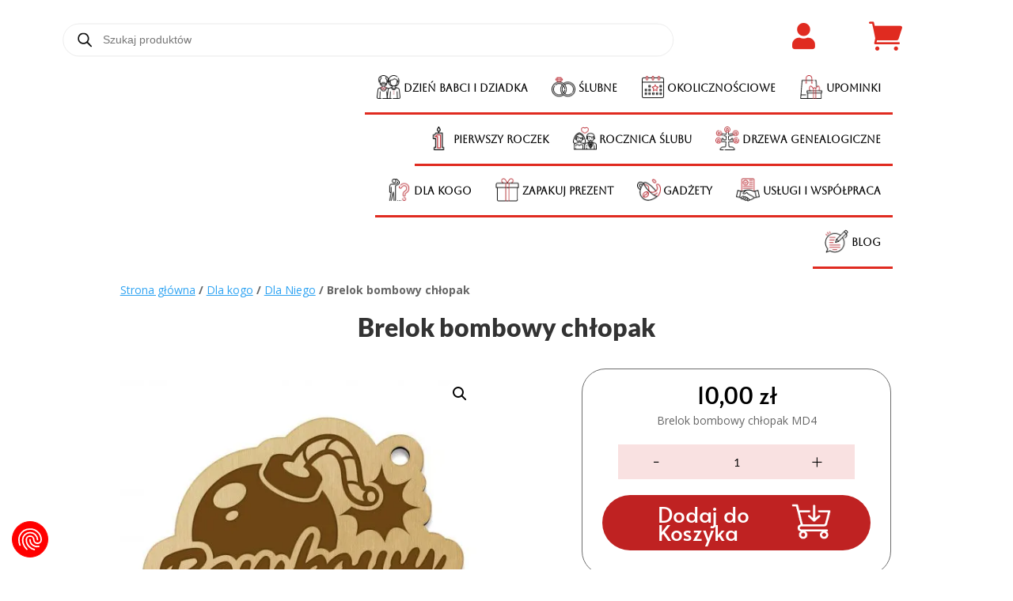

--- FILE ---
content_type: text/html; charset=UTF-8
request_url: https://my-deco.pl/produkt/brelok-bombowy-chlopak/
body_size: 81202
content:
<!DOCTYPE html>
<html lang="pl-PL" prefix="og: https://ogp.me/ns#">
<head><style>img.lazy{min-height:1px}</style><link href="https://my-deco.pl/wp-content/plugins/w3-total-cache/pub/js/lazyload.min.js" as="script">
	<meta charset="UTF-8" />
<meta http-equiv="X-UA-Compatible" content="IE=edge">
	<link rel="pingback" href="https://my-deco.pl/xmlrpc.php" />

	<script type="text/javascript">
		document.documentElement.className = 'js';
	</script>
	
	<link rel="preconnect" href="https://fonts.gstatic.com" crossorigin /><style id="et-divi-open-sans-inline-css">/* Original: https://fonts.googleapis.com/css?family=Open+Sans:300italic,400italic,600italic,700italic,800italic,400,300,600,700,800&#038;subset=latin,latin-ext&#038;display=swap *//* User Agent: Mozilla/5.0 (Unknown; Linux x86_64) AppleWebKit/538.1 (KHTML, like Gecko) Safari/538.1 Daum/4.1 */@font-face {font-family: 'Open Sans';font-style: italic;font-weight: 300;font-stretch: normal;font-display: swap;src: url(https://fonts.gstatic.com/s/opensans/v44/memQYaGs126MiZpBA-UFUIcVXSCEkx2cmqvXlWq8tWZ0Pw86hd0Rk5hkWV4exQ.ttf) format('truetype');}@font-face {font-family: 'Open Sans';font-style: italic;font-weight: 400;font-stretch: normal;font-display: swap;src: url(https://fonts.gstatic.com/s/opensans/v44/memQYaGs126MiZpBA-UFUIcVXSCEkx2cmqvXlWq8tWZ0Pw86hd0Rk8ZkWV4exQ.ttf) format('truetype');}@font-face {font-family: 'Open Sans';font-style: italic;font-weight: 600;font-stretch: normal;font-display: swap;src: url(https://fonts.gstatic.com/s/opensans/v44/memQYaGs126MiZpBA-UFUIcVXSCEkx2cmqvXlWq8tWZ0Pw86hd0RkxhjWV4exQ.ttf) format('truetype');}@font-face {font-family: 'Open Sans';font-style: italic;font-weight: 700;font-stretch: normal;font-display: swap;src: url(https://fonts.gstatic.com/s/opensans/v44/memQYaGs126MiZpBA-UFUIcVXSCEkx2cmqvXlWq8tWZ0Pw86hd0RkyFjWV4exQ.ttf) format('truetype');}@font-face {font-family: 'Open Sans';font-style: italic;font-weight: 800;font-stretch: normal;font-display: swap;src: url(https://fonts.gstatic.com/s/opensans/v44/memQYaGs126MiZpBA-UFUIcVXSCEkx2cmqvXlWq8tWZ0Pw86hd0Rk0ZjWV4exQ.ttf) format('truetype');}@font-face {font-family: 'Open Sans';font-style: normal;font-weight: 300;font-stretch: normal;font-display: swap;src: url(https://fonts.gstatic.com/s/opensans/v44/memSYaGs126MiZpBA-UvWbX2vVnXBbObj2OVZyOOSr4dVJWUgsiH0B4uaVc.ttf) format('truetype');}@font-face {font-family: 'Open Sans';font-style: normal;font-weight: 400;font-stretch: normal;font-display: swap;src: url(https://fonts.gstatic.com/s/opensans/v44/memSYaGs126MiZpBA-UvWbX2vVnXBbObj2OVZyOOSr4dVJWUgsjZ0B4uaVc.ttf) format('truetype');}@font-face {font-family: 'Open Sans';font-style: normal;font-weight: 600;font-stretch: normal;font-display: swap;src: url(https://fonts.gstatic.com/s/opensans/v44/memSYaGs126MiZpBA-UvWbX2vVnXBbObj2OVZyOOSr4dVJWUgsgH1x4uaVc.ttf) format('truetype');}@font-face {font-family: 'Open Sans';font-style: normal;font-weight: 700;font-stretch: normal;font-display: swap;src: url(https://fonts.gstatic.com/s/opensans/v44/memSYaGs126MiZpBA-UvWbX2vVnXBbObj2OVZyOOSr4dVJWUgsg-1x4uaVc.ttf) format('truetype');}@font-face {font-family: 'Open Sans';font-style: normal;font-weight: 800;font-stretch: normal;font-display: swap;src: url(https://fonts.gstatic.com/s/opensans/v44/memSYaGs126MiZpBA-UvWbX2vVnXBbObj2OVZyOOSr4dVJWUgshZ1x4uaVc.ttf) format('truetype');}/* User Agent: Mozilla/5.0 (Windows NT 6.1; WOW64; rv:27.0) Gecko/20100101 Firefox/27.0 */@font-face {font-family: 'Open Sans';font-style: italic;font-weight: 300;font-stretch: normal;font-display: swap;src: url(https://fonts.gstatic.com/l/font?kit=memQYaGs126MiZpBA-UFUIcVXSCEkx2cmqvXlWq8tWZ0Pw86hd0Rk5hkWV4exg&skey=743457fe2cc29280&v=v44) format('woff');}@font-face {font-family: 'Open Sans';font-style: italic;font-weight: 400;font-stretch: normal;font-display: swap;src: url(https://fonts.gstatic.com/l/font?kit=memQYaGs126MiZpBA-UFUIcVXSCEkx2cmqvXlWq8tWZ0Pw86hd0Rk8ZkWV4exg&skey=743457fe2cc29280&v=v44) format('woff');}@font-face {font-family: 'Open Sans';font-style: italic;font-weight: 600;font-stretch: normal;font-display: swap;src: url(https://fonts.gstatic.com/l/font?kit=memQYaGs126MiZpBA-UFUIcVXSCEkx2cmqvXlWq8tWZ0Pw86hd0RkxhjWV4exg&skey=743457fe2cc29280&v=v44) format('woff');}@font-face {font-family: 'Open Sans';font-style: italic;font-weight: 700;font-stretch: normal;font-display: swap;src: url(https://fonts.gstatic.com/l/font?kit=memQYaGs126MiZpBA-UFUIcVXSCEkx2cmqvXlWq8tWZ0Pw86hd0RkyFjWV4exg&skey=743457fe2cc29280&v=v44) format('woff');}@font-face {font-family: 'Open Sans';font-style: italic;font-weight: 800;font-stretch: normal;font-display: swap;src: url(https://fonts.gstatic.com/l/font?kit=memQYaGs126MiZpBA-UFUIcVXSCEkx2cmqvXlWq8tWZ0Pw86hd0Rk0ZjWV4exg&skey=743457fe2cc29280&v=v44) format('woff');}@font-face {font-family: 'Open Sans';font-style: normal;font-weight: 300;font-stretch: normal;font-display: swap;src: url(https://fonts.gstatic.com/l/font?kit=memSYaGs126MiZpBA-UvWbX2vVnXBbObj2OVZyOOSr4dVJWUgsiH0B4uaVQ&skey=62c1cbfccc78b4b2&v=v44) format('woff');}@font-face {font-family: 'Open Sans';font-style: normal;font-weight: 400;font-stretch: normal;font-display: swap;src: url(https://fonts.gstatic.com/l/font?kit=memSYaGs126MiZpBA-UvWbX2vVnXBbObj2OVZyOOSr4dVJWUgsjZ0B4uaVQ&skey=62c1cbfccc78b4b2&v=v44) format('woff');}@font-face {font-family: 'Open Sans';font-style: normal;font-weight: 600;font-stretch: normal;font-display: swap;src: url(https://fonts.gstatic.com/l/font?kit=memSYaGs126MiZpBA-UvWbX2vVnXBbObj2OVZyOOSr4dVJWUgsgH1x4uaVQ&skey=62c1cbfccc78b4b2&v=v44) format('woff');}@font-face {font-family: 'Open Sans';font-style: normal;font-weight: 700;font-stretch: normal;font-display: swap;src: url(https://fonts.gstatic.com/l/font?kit=memSYaGs126MiZpBA-UvWbX2vVnXBbObj2OVZyOOSr4dVJWUgsg-1x4uaVQ&skey=62c1cbfccc78b4b2&v=v44) format('woff');}@font-face {font-family: 'Open Sans';font-style: normal;font-weight: 800;font-stretch: normal;font-display: swap;src: url(https://fonts.gstatic.com/l/font?kit=memSYaGs126MiZpBA-UvWbX2vVnXBbObj2OVZyOOSr4dVJWUgshZ1x4uaVQ&skey=62c1cbfccc78b4b2&v=v44) format('woff');}/* User Agent: Mozilla/5.0 (Windows NT 6.3; rv:39.0) Gecko/20100101 Firefox/39.0 */@font-face {font-family: 'Open Sans';font-style: italic;font-weight: 300;font-stretch: normal;font-display: swap;src: url(https://fonts.gstatic.com/s/opensans/v44/memQYaGs126MiZpBA-UFUIcVXSCEkx2cmqvXlWq8tWZ0Pw86hd0Rk5hkWV4ewA.woff2) format('woff2');}@font-face {font-family: 'Open Sans';font-style: italic;font-weight: 400;font-stretch: normal;font-display: swap;src: url(https://fonts.gstatic.com/s/opensans/v44/memQYaGs126MiZpBA-UFUIcVXSCEkx2cmqvXlWq8tWZ0Pw86hd0Rk8ZkWV4ewA.woff2) format('woff2');}@font-face {font-family: 'Open Sans';font-style: italic;font-weight: 600;font-stretch: normal;font-display: swap;src: url(https://fonts.gstatic.com/s/opensans/v44/memQYaGs126MiZpBA-UFUIcVXSCEkx2cmqvXlWq8tWZ0Pw86hd0RkxhjWV4ewA.woff2) format('woff2');}@font-face {font-family: 'Open Sans';font-style: italic;font-weight: 700;font-stretch: normal;font-display: swap;src: url(https://fonts.gstatic.com/s/opensans/v44/memQYaGs126MiZpBA-UFUIcVXSCEkx2cmqvXlWq8tWZ0Pw86hd0RkyFjWV4ewA.woff2) format('woff2');}@font-face {font-family: 'Open Sans';font-style: italic;font-weight: 800;font-stretch: normal;font-display: swap;src: url(https://fonts.gstatic.com/s/opensans/v44/memQYaGs126MiZpBA-UFUIcVXSCEkx2cmqvXlWq8tWZ0Pw86hd0Rk0ZjWV4ewA.woff2) format('woff2');}@font-face {font-family: 'Open Sans';font-style: normal;font-weight: 300;font-stretch: normal;font-display: swap;src: url(https://fonts.gstatic.com/s/opensans/v44/memSYaGs126MiZpBA-UvWbX2vVnXBbObj2OVZyOOSr4dVJWUgsiH0B4uaVI.woff2) format('woff2');}@font-face {font-family: 'Open Sans';font-style: normal;font-weight: 400;font-stretch: normal;font-display: swap;src: url(https://fonts.gstatic.com/s/opensans/v44/memSYaGs126MiZpBA-UvWbX2vVnXBbObj2OVZyOOSr4dVJWUgsjZ0B4uaVI.woff2) format('woff2');}@font-face {font-family: 'Open Sans';font-style: normal;font-weight: 600;font-stretch: normal;font-display: swap;src: url(https://fonts.gstatic.com/s/opensans/v44/memSYaGs126MiZpBA-UvWbX2vVnXBbObj2OVZyOOSr4dVJWUgsgH1x4uaVI.woff2) format('woff2');}@font-face {font-family: 'Open Sans';font-style: normal;font-weight: 700;font-stretch: normal;font-display: swap;src: url(https://fonts.gstatic.com/s/opensans/v44/memSYaGs126MiZpBA-UvWbX2vVnXBbObj2OVZyOOSr4dVJWUgsg-1x4uaVI.woff2) format('woff2');}@font-face {font-family: 'Open Sans';font-style: normal;font-weight: 800;font-stretch: normal;font-display: swap;src: url(https://fonts.gstatic.com/s/opensans/v44/memSYaGs126MiZpBA-UvWbX2vVnXBbObj2OVZyOOSr4dVJWUgshZ1x4uaVI.woff2) format('woff2');}</style><script type="text/javascript">
			let jqueryParams=[],jQuery=function(r){return jqueryParams=[...jqueryParams,r],jQuery},$=function(r){return jqueryParams=[...jqueryParams,r],$};window.jQuery=jQuery,window.$=jQuery;let customHeadScripts=!1;jQuery.fn=jQuery.prototype={},$.fn=jQuery.prototype={},jQuery.noConflict=function(r){if(window.jQuery)return jQuery=window.jQuery,$=window.jQuery,customHeadScripts=!0,jQuery.noConflict},jQuery.ready=function(r){jqueryParams=[...jqueryParams,r]},$.ready=function(r){jqueryParams=[...jqueryParams,r]},jQuery.load=function(r){jqueryParams=[...jqueryParams,r]},$.load=function(r){jqueryParams=[...jqueryParams,r]},jQuery.fn.ready=function(r){jqueryParams=[...jqueryParams,r]},$.fn.ready=function(r){jqueryParams=[...jqueryParams,r]};</script>
<!-- Optymalizacja wyszukiwarek według Rank Math - https://rankmath.com/ -->
<title>Brelok bombowy chłopak - My-Deco.pl</title>
<meta name="description" content="Brelok bombowy chłopak MD4"/>
<meta name="robots" content="follow, index, max-snippet:-1, max-video-preview:-1, max-image-preview:large"/>
<link rel="canonical" href="https://my-deco.pl/produkt/brelok-bombowy-chlopak/" />
<meta property="og:locale" content="pl_PL" />
<meta property="og:type" content="product" />
<meta property="og:title" content="Brelok bombowy chłopak - My-Deco.pl" />
<meta property="og:description" content="Brelok bombowy chłopak MD4" />
<meta property="og:url" content="https://my-deco.pl/produkt/brelok-bombowy-chlopak/" />
<meta property="og:site_name" content="My-Deco.pl" />
<meta property="og:updated_time" content="2024-02-25T18:27:31+01:00" />
<meta property="og:image" content="https://my-deco.pl/wp-content/uploads/2020/09/bomba-mockup.jpg" />
<meta property="og:image:secure_url" content="https://my-deco.pl/wp-content/uploads/2020/09/bomba-mockup.jpg" />
<meta property="og:image:width" content="2000" />
<meta property="og:image:height" content="2000" />
<meta property="og:image:alt" content="Brelok bombowy chłopak" />
<meta property="og:image:type" content="image/jpeg" />
<meta property="product:price:amount" content="10" />
<meta property="product:price:currency" content="PLN" />
<meta property="product:availability" content="instock" />
<meta name="twitter:card" content="summary_large_image" />
<meta name="twitter:title" content="Brelok bombowy chłopak - My-Deco.pl" />
<meta name="twitter:description" content="Brelok bombowy chłopak MD4" />
<meta name="twitter:image" content="https://my-deco.pl/wp-content/uploads/2020/09/bomba-mockup.jpg" />
<meta name="twitter:label1" content="Cena" />
<meta name="twitter:data1" content="10,00&nbsp;&#122;&#322;" />
<meta name="twitter:label2" content="Dostępność" />
<meta name="twitter:data2" content="Na stanie" />
<script type="application/ld+json" class="rank-math-schema">{"@context":"https://schema.org","@graph":[{"@type":"Organization","@id":"https://my-deco.pl/#organization","name":"My-Deco.pl","logo":{"@type":"ImageObject","@id":"https://my-deco.pl/#logo","url":"https://wp.my-deco.pl/wp-content/uploads/2019/11/my-shop-logo.png","contentUrl":"https://wp.my-deco.pl/wp-content/uploads/2019/11/my-shop-logo.png","caption":"My-Deco.pl","inLanguage":"pl-PL","width":"200","height":"83"}},{"@type":"WebSite","@id":"https://my-deco.pl/#website","url":"https://my-deco.pl","name":"My-Deco.pl","publisher":{"@id":"https://my-deco.pl/#organization"},"inLanguage":"pl-PL"},{"@type":"ImageObject","@id":"https://my-deco.pl/wp-content/uploads/2020/09/bomba-mockup.jpg","url":"https://my-deco.pl/wp-content/uploads/2020/09/bomba-mockup.jpg","width":"2000","height":"2000","inLanguage":"pl-PL"},{"@type":"ItemPage","@id":"https://my-deco.pl/produkt/brelok-bombowy-chlopak/#webpage","url":"https://my-deco.pl/produkt/brelok-bombowy-chlopak/","name":"Brelok bombowy ch\u0142opak - My-Deco.pl","datePublished":"2020-09-24T10:34:09+02:00","dateModified":"2024-02-25T18:27:31+01:00","isPartOf":{"@id":"https://my-deco.pl/#website"},"primaryImageOfPage":{"@id":"https://my-deco.pl/wp-content/uploads/2020/09/bomba-mockup.jpg"},"inLanguage":"pl-PL"},{"@type":"Product","name":"Brelok bombowy ch\u0142opak - My-Deco.pl","description":"Brelok bombowy ch\u0142opak MD4","category":"Okazjonalne &gt; Dzie\u0144 Ch\u0142opaka &gt; Breloki na Dzie\u0144 Ch\u0142opaka","mainEntityOfPage":{"@id":"https://my-deco.pl/produkt/brelok-bombowy-chlopak/#webpage"},"image":[{"@type":"ImageObject","url":"https://my-deco.pl/wp-content/uploads/2020/09/bomba-mockup.jpg","height":"2000","width":"2000"},{"@type":"ImageObject","url":"https://my-deco.pl/wp-content/uploads/2020/09/bomba-mockup-le\u017c\u0105ce.jpg","height":"2000","width":"2000"}],"offers":{"@type":"Offer","price":"10.00","priceCurrency":"PLN","priceValidUntil":"2027-12-31","availability":"http://schema.org/InStock","itemCondition":"NewCondition","url":"https://my-deco.pl/produkt/brelok-bombowy-chlopak/","seller":{"@type":"Organization","@id":"https://my-deco.pl/","name":"My-Deco.pl","url":"https://my-deco.pl","logo":"https://wp.my-deco.pl/wp-content/uploads/2019/11/my-shop-logo.png"},"priceSpecification":{"price":"10","priceCurrency":"PLN","valueAddedTaxIncluded":"true"}},"additionalProperty":[{"@type":"PropertyValue","name":"pa_kolor","value":"Drewno"},{"@type":"PropertyValue","name":"pa_rozmiar","value":"6,5 cm x 5,5 cm"}],"@id":"https://my-deco.pl/produkt/brelok-bombowy-chlopak/#richSnippet"}]}</script>
<!-- /Wtyczka Rank Math WordPress SEO -->

<script type='application/javascript'  id='pys-version-script'>console.log('PixelYourSite Free version 11.1.5.2');</script>
<link rel='dns-prefetch' href='//static.klaviyo.com' />
<link rel='dns-prefetch' href='//www.googletagmanager.com' />
<link rel="alternate" type="application/rss+xml" title="My-Deco.pl &raquo; Kanał z wpisami" href="https://my-deco.pl/feed/" />
<link rel="alternate" type="application/rss+xml" title="My-Deco.pl &raquo; Kanał z komentarzami" href="https://my-deco.pl/comments/feed/" />
<link rel="alternate" type="application/rss+xml" title="My-Deco.pl &raquo; Brelok bombowy chłopak Kanał z komentarzami" href="https://my-deco.pl/produkt/brelok-bombowy-chlopak/feed/" />
<link rel="alternate" title="oEmbed (JSON)" type="application/json+oembed" href="https://my-deco.pl/wp-json/oembed/1.0/embed?url=https%3A%2F%2Fmy-deco.pl%2Fprodukt%2Fbrelok-bombowy-chlopak%2F" />
<link rel="alternate" title="oEmbed (XML)" type="text/xml+oembed" href="https://my-deco.pl/wp-json/oembed/1.0/embed?url=https%3A%2F%2Fmy-deco.pl%2Fprodukt%2Fbrelok-bombowy-chlopak%2F&#038;format=xml" />
<meta content="Divi Child Nowy v.1.0.0" name="generator"/><style id='wp-block-library-inline-css' type='text/css'>
:root{--wp-block-synced-color:#7a00df;--wp-block-synced-color--rgb:122,0,223;--wp-bound-block-color:var(--wp-block-synced-color);--wp-editor-canvas-background:#ddd;--wp-admin-theme-color:#007cba;--wp-admin-theme-color--rgb:0,124,186;--wp-admin-theme-color-darker-10:#006ba1;--wp-admin-theme-color-darker-10--rgb:0,107,160.5;--wp-admin-theme-color-darker-20:#005a87;--wp-admin-theme-color-darker-20--rgb:0,90,135;--wp-admin-border-width-focus:2px}@media (min-resolution:192dpi){:root{--wp-admin-border-width-focus:1.5px}}.wp-element-button{cursor:pointer}:root .has-very-light-gray-background-color{background-color:#eee}:root .has-very-dark-gray-background-color{background-color:#313131}:root .has-very-light-gray-color{color:#eee}:root .has-very-dark-gray-color{color:#313131}:root .has-vivid-green-cyan-to-vivid-cyan-blue-gradient-background{background:linear-gradient(135deg,#00d084,#0693e3)}:root .has-purple-crush-gradient-background{background:linear-gradient(135deg,#34e2e4,#4721fb 50%,#ab1dfe)}:root .has-hazy-dawn-gradient-background{background:linear-gradient(135deg,#faaca8,#dad0ec)}:root .has-subdued-olive-gradient-background{background:linear-gradient(135deg,#fafae1,#67a671)}:root .has-atomic-cream-gradient-background{background:linear-gradient(135deg,#fdd79a,#004a59)}:root .has-nightshade-gradient-background{background:linear-gradient(135deg,#330968,#31cdcf)}:root .has-midnight-gradient-background{background:linear-gradient(135deg,#020381,#2874fc)}:root{--wp--preset--font-size--normal:16px;--wp--preset--font-size--huge:42px}.has-regular-font-size{font-size:1em}.has-larger-font-size{font-size:2.625em}.has-normal-font-size{font-size:var(--wp--preset--font-size--normal)}.has-huge-font-size{font-size:var(--wp--preset--font-size--huge)}.has-text-align-center{text-align:center}.has-text-align-left{text-align:left}.has-text-align-right{text-align:right}.has-fit-text{white-space:nowrap!important}#end-resizable-editor-section{display:none}.aligncenter{clear:both}.items-justified-left{justify-content:flex-start}.items-justified-center{justify-content:center}.items-justified-right{justify-content:flex-end}.items-justified-space-between{justify-content:space-between}.screen-reader-text{border:0;clip-path:inset(50%);height:1px;margin:-1px;overflow:hidden;padding:0;position:absolute;width:1px;word-wrap:normal!important}.screen-reader-text:focus{background-color:#ddd;clip-path:none;color:#444;display:block;font-size:1em;height:auto;left:5px;line-height:normal;padding:15px 23px 14px;text-decoration:none;top:5px;width:auto;z-index:100000}html :where(.has-border-color){border-style:solid}html :where([style*=border-top-color]){border-top-style:solid}html :where([style*=border-right-color]){border-right-style:solid}html :where([style*=border-bottom-color]){border-bottom-style:solid}html :where([style*=border-left-color]){border-left-style:solid}html :where([style*=border-width]){border-style:solid}html :where([style*=border-top-width]){border-top-style:solid}html :where([style*=border-right-width]){border-right-style:solid}html :where([style*=border-bottom-width]){border-bottom-style:solid}html :where([style*=border-left-width]){border-left-style:solid}html :where(img[class*=wp-image-]){height:auto;max-width:100%}:where(figure){margin:0 0 1em}html :where(.is-position-sticky){--wp-admin--admin-bar--position-offset:var(--wp-admin--admin-bar--height,0px)}@media screen and (max-width:600px){html :where(.is-position-sticky){--wp-admin--admin-bar--position-offset:0px}}

/*# sourceURL=wp-block-library-inline-css */
</style><style id='global-styles-inline-css' type='text/css'>
:root{--wp--preset--aspect-ratio--square: 1;--wp--preset--aspect-ratio--4-3: 4/3;--wp--preset--aspect-ratio--3-4: 3/4;--wp--preset--aspect-ratio--3-2: 3/2;--wp--preset--aspect-ratio--2-3: 2/3;--wp--preset--aspect-ratio--16-9: 16/9;--wp--preset--aspect-ratio--9-16: 9/16;--wp--preset--color--black: #000000;--wp--preset--color--cyan-bluish-gray: #abb8c3;--wp--preset--color--white: #ffffff;--wp--preset--color--pale-pink: #f78da7;--wp--preset--color--vivid-red: #cf2e2e;--wp--preset--color--luminous-vivid-orange: #ff6900;--wp--preset--color--luminous-vivid-amber: #fcb900;--wp--preset--color--light-green-cyan: #7bdcb5;--wp--preset--color--vivid-green-cyan: #00d084;--wp--preset--color--pale-cyan-blue: #8ed1fc;--wp--preset--color--vivid-cyan-blue: #0693e3;--wp--preset--color--vivid-purple: #9b51e0;--wp--preset--gradient--vivid-cyan-blue-to-vivid-purple: linear-gradient(135deg,rgb(6,147,227) 0%,rgb(155,81,224) 100%);--wp--preset--gradient--light-green-cyan-to-vivid-green-cyan: linear-gradient(135deg,rgb(122,220,180) 0%,rgb(0,208,130) 100%);--wp--preset--gradient--luminous-vivid-amber-to-luminous-vivid-orange: linear-gradient(135deg,rgb(252,185,0) 0%,rgb(255,105,0) 100%);--wp--preset--gradient--luminous-vivid-orange-to-vivid-red: linear-gradient(135deg,rgb(255,105,0) 0%,rgb(207,46,46) 100%);--wp--preset--gradient--very-light-gray-to-cyan-bluish-gray: linear-gradient(135deg,rgb(238,238,238) 0%,rgb(169,184,195) 100%);--wp--preset--gradient--cool-to-warm-spectrum: linear-gradient(135deg,rgb(74,234,220) 0%,rgb(151,120,209) 20%,rgb(207,42,186) 40%,rgb(238,44,130) 60%,rgb(251,105,98) 80%,rgb(254,248,76) 100%);--wp--preset--gradient--blush-light-purple: linear-gradient(135deg,rgb(255,206,236) 0%,rgb(152,150,240) 100%);--wp--preset--gradient--blush-bordeaux: linear-gradient(135deg,rgb(254,205,165) 0%,rgb(254,45,45) 50%,rgb(107,0,62) 100%);--wp--preset--gradient--luminous-dusk: linear-gradient(135deg,rgb(255,203,112) 0%,rgb(199,81,192) 50%,rgb(65,88,208) 100%);--wp--preset--gradient--pale-ocean: linear-gradient(135deg,rgb(255,245,203) 0%,rgb(182,227,212) 50%,rgb(51,167,181) 100%);--wp--preset--gradient--electric-grass: linear-gradient(135deg,rgb(202,248,128) 0%,rgb(113,206,126) 100%);--wp--preset--gradient--midnight: linear-gradient(135deg,rgb(2,3,129) 0%,rgb(40,116,252) 100%);--wp--preset--font-size--small: 13px;--wp--preset--font-size--medium: 20px;--wp--preset--font-size--large: 36px;--wp--preset--font-size--x-large: 42px;--wp--preset--spacing--20: 0.44rem;--wp--preset--spacing--30: 0.67rem;--wp--preset--spacing--40: 1rem;--wp--preset--spacing--50: 1.5rem;--wp--preset--spacing--60: 2.25rem;--wp--preset--spacing--70: 3.38rem;--wp--preset--spacing--80: 5.06rem;--wp--preset--shadow--natural: 6px 6px 9px rgba(0, 0, 0, 0.2);--wp--preset--shadow--deep: 12px 12px 50px rgba(0, 0, 0, 0.4);--wp--preset--shadow--sharp: 6px 6px 0px rgba(0, 0, 0, 0.2);--wp--preset--shadow--outlined: 6px 6px 0px -3px rgb(255, 255, 255), 6px 6px rgb(0, 0, 0);--wp--preset--shadow--crisp: 6px 6px 0px rgb(0, 0, 0);}:root { --wp--style--global--content-size: 823px;--wp--style--global--wide-size: 1080px; }:where(body) { margin: 0; }.wp-site-blocks > .alignleft { float: left; margin-right: 2em; }.wp-site-blocks > .alignright { float: right; margin-left: 2em; }.wp-site-blocks > .aligncenter { justify-content: center; margin-left: auto; margin-right: auto; }:where(.is-layout-flex){gap: 0.5em;}:where(.is-layout-grid){gap: 0.5em;}.is-layout-flow > .alignleft{float: left;margin-inline-start: 0;margin-inline-end: 2em;}.is-layout-flow > .alignright{float: right;margin-inline-start: 2em;margin-inline-end: 0;}.is-layout-flow > .aligncenter{margin-left: auto !important;margin-right: auto !important;}.is-layout-constrained > .alignleft{float: left;margin-inline-start: 0;margin-inline-end: 2em;}.is-layout-constrained > .alignright{float: right;margin-inline-start: 2em;margin-inline-end: 0;}.is-layout-constrained > .aligncenter{margin-left: auto !important;margin-right: auto !important;}.is-layout-constrained > :where(:not(.alignleft):not(.alignright):not(.alignfull)){max-width: var(--wp--style--global--content-size);margin-left: auto !important;margin-right: auto !important;}.is-layout-constrained > .alignwide{max-width: var(--wp--style--global--wide-size);}body .is-layout-flex{display: flex;}.is-layout-flex{flex-wrap: wrap;align-items: center;}.is-layout-flex > :is(*, div){margin: 0;}body .is-layout-grid{display: grid;}.is-layout-grid > :is(*, div){margin: 0;}body{padding-top: 0px;padding-right: 0px;padding-bottom: 0px;padding-left: 0px;}:root :where(.wp-element-button, .wp-block-button__link){background-color: #32373c;border-width: 0;color: #fff;font-family: inherit;font-size: inherit;font-style: inherit;font-weight: inherit;letter-spacing: inherit;line-height: inherit;padding-top: calc(0.667em + 2px);padding-right: calc(1.333em + 2px);padding-bottom: calc(0.667em + 2px);padding-left: calc(1.333em + 2px);text-decoration: none;text-transform: inherit;}.has-black-color{color: var(--wp--preset--color--black) !important;}.has-cyan-bluish-gray-color{color: var(--wp--preset--color--cyan-bluish-gray) !important;}.has-white-color{color: var(--wp--preset--color--white) !important;}.has-pale-pink-color{color: var(--wp--preset--color--pale-pink) !important;}.has-vivid-red-color{color: var(--wp--preset--color--vivid-red) !important;}.has-luminous-vivid-orange-color{color: var(--wp--preset--color--luminous-vivid-orange) !important;}.has-luminous-vivid-amber-color{color: var(--wp--preset--color--luminous-vivid-amber) !important;}.has-light-green-cyan-color{color: var(--wp--preset--color--light-green-cyan) !important;}.has-vivid-green-cyan-color{color: var(--wp--preset--color--vivid-green-cyan) !important;}.has-pale-cyan-blue-color{color: var(--wp--preset--color--pale-cyan-blue) !important;}.has-vivid-cyan-blue-color{color: var(--wp--preset--color--vivid-cyan-blue) !important;}.has-vivid-purple-color{color: var(--wp--preset--color--vivid-purple) !important;}.has-black-background-color{background-color: var(--wp--preset--color--black) !important;}.has-cyan-bluish-gray-background-color{background-color: var(--wp--preset--color--cyan-bluish-gray) !important;}.has-white-background-color{background-color: var(--wp--preset--color--white) !important;}.has-pale-pink-background-color{background-color: var(--wp--preset--color--pale-pink) !important;}.has-vivid-red-background-color{background-color: var(--wp--preset--color--vivid-red) !important;}.has-luminous-vivid-orange-background-color{background-color: var(--wp--preset--color--luminous-vivid-orange) !important;}.has-luminous-vivid-amber-background-color{background-color: var(--wp--preset--color--luminous-vivid-amber) !important;}.has-light-green-cyan-background-color{background-color: var(--wp--preset--color--light-green-cyan) !important;}.has-vivid-green-cyan-background-color{background-color: var(--wp--preset--color--vivid-green-cyan) !important;}.has-pale-cyan-blue-background-color{background-color: var(--wp--preset--color--pale-cyan-blue) !important;}.has-vivid-cyan-blue-background-color{background-color: var(--wp--preset--color--vivid-cyan-blue) !important;}.has-vivid-purple-background-color{background-color: var(--wp--preset--color--vivid-purple) !important;}.has-black-border-color{border-color: var(--wp--preset--color--black) !important;}.has-cyan-bluish-gray-border-color{border-color: var(--wp--preset--color--cyan-bluish-gray) !important;}.has-white-border-color{border-color: var(--wp--preset--color--white) !important;}.has-pale-pink-border-color{border-color: var(--wp--preset--color--pale-pink) !important;}.has-vivid-red-border-color{border-color: var(--wp--preset--color--vivid-red) !important;}.has-luminous-vivid-orange-border-color{border-color: var(--wp--preset--color--luminous-vivid-orange) !important;}.has-luminous-vivid-amber-border-color{border-color: var(--wp--preset--color--luminous-vivid-amber) !important;}.has-light-green-cyan-border-color{border-color: var(--wp--preset--color--light-green-cyan) !important;}.has-vivid-green-cyan-border-color{border-color: var(--wp--preset--color--vivid-green-cyan) !important;}.has-pale-cyan-blue-border-color{border-color: var(--wp--preset--color--pale-cyan-blue) !important;}.has-vivid-cyan-blue-border-color{border-color: var(--wp--preset--color--vivid-cyan-blue) !important;}.has-vivid-purple-border-color{border-color: var(--wp--preset--color--vivid-purple) !important;}.has-vivid-cyan-blue-to-vivid-purple-gradient-background{background: var(--wp--preset--gradient--vivid-cyan-blue-to-vivid-purple) !important;}.has-light-green-cyan-to-vivid-green-cyan-gradient-background{background: var(--wp--preset--gradient--light-green-cyan-to-vivid-green-cyan) !important;}.has-luminous-vivid-amber-to-luminous-vivid-orange-gradient-background{background: var(--wp--preset--gradient--luminous-vivid-amber-to-luminous-vivid-orange) !important;}.has-luminous-vivid-orange-to-vivid-red-gradient-background{background: var(--wp--preset--gradient--luminous-vivid-orange-to-vivid-red) !important;}.has-very-light-gray-to-cyan-bluish-gray-gradient-background{background: var(--wp--preset--gradient--very-light-gray-to-cyan-bluish-gray) !important;}.has-cool-to-warm-spectrum-gradient-background{background: var(--wp--preset--gradient--cool-to-warm-spectrum) !important;}.has-blush-light-purple-gradient-background{background: var(--wp--preset--gradient--blush-light-purple) !important;}.has-blush-bordeaux-gradient-background{background: var(--wp--preset--gradient--blush-bordeaux) !important;}.has-luminous-dusk-gradient-background{background: var(--wp--preset--gradient--luminous-dusk) !important;}.has-pale-ocean-gradient-background{background: var(--wp--preset--gradient--pale-ocean) !important;}.has-electric-grass-gradient-background{background: var(--wp--preset--gradient--electric-grass) !important;}.has-midnight-gradient-background{background: var(--wp--preset--gradient--midnight) !important;}.has-small-font-size{font-size: var(--wp--preset--font-size--small) !important;}.has-medium-font-size{font-size: var(--wp--preset--font-size--medium) !important;}.has-large-font-size{font-size: var(--wp--preset--font-size--large) !important;}.has-x-large-font-size{font-size: var(--wp--preset--font-size--x-large) !important;}
/*# sourceURL=global-styles-inline-css */
</style>

<link rel='stylesheet' id='pay_by_paynow_pl_styles-css' href='https://my-deco.pl/wp-content/plugins/pay-by-paynow-pl/assets/css/front.css?ver=2.5.10' type='text/css' media='all' />
<link rel='stylesheet' id='wqm-frontend-css' href='https://my-deco.pl/wp-content/plugins/woocommerce-quantity-manager-pro/assets/css/frontend.min.css?ver=2.1.7' type='text/css' media='all' />
<style id='wqm-frontend-inline-css' type='text/css'>
:root {--wqm-border:#222;--wqm-bg:#fff;--wqm-text:#222;--wqm-sborder:#222;--wqm-sbg:#222;--wqm-stext:#fff;--wqm-hbg:#222;--wqm-htext:#fff;--wqm-br:0px;--wqm-bt:1px;}
/*# sourceURL=wqm-frontend-inline-css */
</style>
<link rel='stylesheet' id='photoswipe-css' href='https://my-deco.pl/wp-content/plugins/woocommerce/assets/css/photoswipe/photoswipe.min.css?ver=10.4.3' type='text/css' media='all' />
<link rel='stylesheet' id='photoswipe-default-skin-css' href='https://my-deco.pl/wp-content/plugins/woocommerce/assets/css/photoswipe/default-skin/default-skin.min.css?ver=10.4.3' type='text/css' media='all' />
<link rel='stylesheet' id='woocommerce-layout-css' href='https://my-deco.pl/wp-content/plugins/woocommerce/assets/css/woocommerce-layout.css?ver=10.4.3' type='text/css' media='all' />
<link rel='stylesheet' id='woocommerce-smallscreen-css' href='https://my-deco.pl/wp-content/plugins/woocommerce/assets/css/woocommerce-smallscreen.css?ver=10.4.3' type='text/css' media='only screen and (max-width: 768px)' />
<link rel='stylesheet' id='woocommerce-general-css' href='https://my-deco.pl/wp-content/plugins/woocommerce/assets/css/woocommerce.css?ver=10.4.3' type='text/css' media='all' />
<style id='woocommerce-inline-inline-css' type='text/css'>
.woocommerce form .form-row .required { visibility: visible; }
/*# sourceURL=woocommerce-inline-inline-css */
</style>
<link rel='stylesheet' id='dgwt-wcas-style-css' href='https://my-deco.pl/wp-content/plugins/ajax-search-for-woocommerce-premium/assets/css/style.min.css?ver=1.32.2' type='text/css' media='all' />
<link rel='stylesheet' id='xoo-cp-style-css' href='https://my-deco.pl/wp-content/plugins/added-to-cart-popup-woocommerce/assets/css/xoo-cp-style.css?ver=1.8.2' type='text/css' media='all' />
<style id='xoo-cp-style-inline-css' type='text/css'>
a.xoo-cp-btn-ch{
				display: none;
			}td.xoo-cp-pqty{
			    min-width: 120px;
			}
			.xoo-cp-container{
				max-width: 650px;
			}
			.xcp-btn{
				background-color: #d33030;
				color: #ffffff;
				font-size: 14px;
				border-radius: 5px;
				border: 1px solid #d33030;
			}
			.xcp-btn:hover{
				color: #ffffff;
			}
			td.xoo-cp-pimg{
				width: 20%;
			}
			table.xoo-cp-pdetails , table.xoo-cp-pdetails tr{
				border: 0!important;
			}
			table.xoo-cp-pdetails td{
				border-style: solid;
				border-width: 0px;
				border-color: #ebe9eb;
			}
/*# sourceURL=xoo-cp-style-inline-css */
</style>
<style id='divi-style-parent-inline-inline-css' type='text/css'>
/*!
Theme Name: Divi
Theme URI: http://www.elegantthemes.com/gallery/divi/
Version: 4.27.5
Description: Smart. Flexible. Beautiful. Divi is the most powerful theme in our collection.
Author: Elegant Themes
Author URI: http://www.elegantthemes.com
License: GNU General Public License v2
License URI: http://www.gnu.org/licenses/gpl-2.0.html
*/

a,abbr,acronym,address,applet,b,big,blockquote,body,center,cite,code,dd,del,dfn,div,dl,dt,em,fieldset,font,form,h1,h2,h3,h4,h5,h6,html,i,iframe,img,ins,kbd,label,legend,li,object,ol,p,pre,q,s,samp,small,span,strike,strong,sub,sup,tt,u,ul,var{margin:0;padding:0;border:0;outline:0;font-size:100%;-ms-text-size-adjust:100%;-webkit-text-size-adjust:100%;vertical-align:baseline;background:transparent}body{line-height:1}ol,ul{list-style:none}blockquote,q{quotes:none}blockquote:after,blockquote:before,q:after,q:before{content:"";content:none}blockquote{margin:20px 0 30px;border-left:5px solid;padding-left:20px}:focus{outline:0}del{text-decoration:line-through}pre{overflow:auto;padding:10px}figure{margin:0}table{border-collapse:collapse;border-spacing:0}article,aside,footer,header,hgroup,nav,section{display:block}body{font-family:Open Sans,Arial,sans-serif;font-size:14px;color:#666;background-color:#fff;line-height:1.7em;font-weight:500;-webkit-font-smoothing:antialiased;-moz-osx-font-smoothing:grayscale}body.page-template-page-template-blank-php #page-container{padding-top:0!important}body.et_cover_background{background-size:cover!important;background-position:top!important;background-repeat:no-repeat!important;background-attachment:fixed}a{color:#2ea3f2}a,a:hover{text-decoration:none}p{padding-bottom:1em}p:not(.has-background):last-of-type{padding-bottom:0}p.et_normal_padding{padding-bottom:1em}strong{font-weight:700}cite,em,i{font-style:italic}code,pre{font-family:Courier New,monospace;margin-bottom:10px}ins{text-decoration:none}sub,sup{height:0;line-height:1;position:relative;vertical-align:baseline}sup{bottom:.8em}sub{top:.3em}dl{margin:0 0 1.5em}dl dt{font-weight:700}dd{margin-left:1.5em}blockquote p{padding-bottom:0}embed,iframe,object,video{max-width:100%}h1,h2,h3,h4,h5,h6{color:#333;padding-bottom:10px;line-height:1em;font-weight:500}h1 a,h2 a,h3 a,h4 a,h5 a,h6 a{color:inherit}h1{font-size:30px}h2{font-size:26px}h3{font-size:22px}h4{font-size:18px}h5{font-size:16px}h6{font-size:14px}input{-webkit-appearance:none}input[type=checkbox]{-webkit-appearance:checkbox}input[type=radio]{-webkit-appearance:radio}input.text,input.title,input[type=email],input[type=password],input[type=tel],input[type=text],select,textarea{background-color:#fff;border:1px solid #bbb;padding:2px;color:#4e4e4e}input.text:focus,input.title:focus,input[type=text]:focus,select:focus,textarea:focus{border-color:#2d3940;color:#3e3e3e}input.text,input.title,input[type=text],select,textarea{margin:0}textarea{padding:4px}button,input,select,textarea{font-family:inherit}img{max-width:100%;height:auto}.clear{clear:both}br.clear{margin:0;padding:0}.pagination{clear:both}#et_search_icon:hover,.et-social-icon a:hover,.et_password_protected_form .et_submit_button,.form-submit .et_pb_buttontton.alt.disabled,.nav-single a,.posted_in a{color:#2ea3f2}.et-search-form,blockquote{border-color:#2ea3f2}#main-content{background-color:#fff}.container{width:80%;max-width:1080px;margin:auto;position:relative}body:not(.et-tb) #main-content .container,body:not(.et-tb-has-header) #main-content .container{padding-top:58px}.et_full_width_page #main-content .container:before{display:none}.main_title{margin-bottom:20px}.et_password_protected_form .et_submit_button:hover,.form-submit .et_pb_button:hover{background:rgba(0,0,0,.05)}.et_button_icon_visible .et_pb_button{padding-right:2em;padding-left:.7em}.et_button_icon_visible .et_pb_button:after{opacity:1;margin-left:0}.et_button_left .et_pb_button:hover:after{left:.15em}.et_button_left .et_pb_button:after{margin-left:0;left:1em}.et_button_icon_visible.et_button_left .et_pb_button,.et_button_left .et_pb_button:hover,.et_button_left .et_pb_module .et_pb_button:hover{padding-left:2em;padding-right:.7em}.et_button_icon_visible.et_button_left .et_pb_button:after,.et_button_left .et_pb_button:hover:after{left:.15em}.et_password_protected_form .et_submit_button:hover,.form-submit .et_pb_button:hover{padding:.3em 1em}.et_button_no_icon .et_pb_button:after{display:none}.et_button_no_icon.et_button_icon_visible.et_button_left .et_pb_button,.et_button_no_icon.et_button_left .et_pb_button:hover,.et_button_no_icon .et_pb_button,.et_button_no_icon .et_pb_button:hover{padding:.3em 1em!important}.et_button_custom_icon .et_pb_button:after{line-height:1.7em}.et_button_custom_icon.et_button_icon_visible .et_pb_button:after,.et_button_custom_icon .et_pb_button:hover:after{margin-left:.3em}#left-area .post_format-post-format-gallery .wp-block-gallery:first-of-type{padding:0;margin-bottom:-16px}.entry-content table:not(.variations){border:1px solid #eee;margin:0 0 15px;text-align:left;width:100%}.entry-content thead th,.entry-content tr th{color:#555;font-weight:700;padding:9px 24px}.entry-content tr td{border-top:1px solid #eee;padding:6px 24px}#left-area ul,.entry-content ul,.et-l--body ul,.et-l--footer ul,.et-l--header ul{list-style-type:disc;padding:0 0 23px 1em;line-height:26px}#left-area ol,.entry-content ol,.et-l--body ol,.et-l--footer ol,.et-l--header ol{list-style-type:decimal;list-style-position:inside;padding:0 0 23px;line-height:26px}#left-area ul li ul,.entry-content ul li ol{padding:2px 0 2px 20px}#left-area ol li ul,.entry-content ol li ol,.et-l--body ol li ol,.et-l--footer ol li ol,.et-l--header ol li ol{padding:2px 0 2px 35px}#left-area ul.wp-block-gallery{display:-webkit-box;display:-ms-flexbox;display:flex;-ms-flex-wrap:wrap;flex-wrap:wrap;list-style-type:none;padding:0}#left-area ul.products{padding:0!important;line-height:1.7!important;list-style:none!important}.gallery-item a{display:block}.gallery-caption,.gallery-item a{width:90%}#wpadminbar{z-index:100001}#left-area .post-meta{font-size:14px;padding-bottom:15px}#left-area .post-meta a{text-decoration:none;color:#666}#left-area .et_featured_image{padding-bottom:7px}.single .post{padding-bottom:25px}body.single .et_audio_content{margin-bottom:-6px}.nav-single a{text-decoration:none;color:#2ea3f2;font-size:14px;font-weight:400}.nav-previous{float:left}.nav-next{float:right}.et_password_protected_form p input{background-color:#eee;border:none!important;width:100%!important;border-radius:0!important;font-size:14px;color:#999!important;padding:16px!important;-webkit-box-sizing:border-box;box-sizing:border-box}.et_password_protected_form label{display:none}.et_password_protected_form .et_submit_button{font-family:inherit;display:block;float:right;margin:8px auto 0;cursor:pointer}.post-password-required p.nocomments.container{max-width:100%}.post-password-required p.nocomments.container:before{display:none}.aligncenter,div.post .new-post .aligncenter{display:block;margin-left:auto;margin-right:auto}.wp-caption{border:1px solid #ddd;text-align:center;background-color:#f3f3f3;margin-bottom:10px;max-width:96%;padding:8px}.wp-caption.alignleft{margin:0 30px 20px 0}.wp-caption.alignright{margin:0 0 20px 30px}.wp-caption img{margin:0;padding:0;border:0}.wp-caption p.wp-caption-text{font-size:12px;padding:0 4px 5px;margin:0}.alignright{float:right}.alignleft{float:left}img.alignleft{display:inline;float:left;margin-right:15px}img.alignright{display:inline;float:right;margin-left:15px}.page.et_pb_pagebuilder_layout #main-content{background-color:transparent}body #main-content .et_builder_inner_content>h1,body #main-content .et_builder_inner_content>h2,body #main-content .et_builder_inner_content>h3,body #main-content .et_builder_inner_content>h4,body #main-content .et_builder_inner_content>h5,body #main-content .et_builder_inner_content>h6{line-height:1.4em}body #main-content .et_builder_inner_content>p{line-height:1.7em}.wp-block-pullquote{margin:20px 0 30px}.wp-block-pullquote.has-background blockquote{border-left:none}.wp-block-group.has-background{padding:1.5em 1.5em .5em}@media (min-width:981px){#left-area{width:79.125%;padding-bottom:23px}#main-content .container:before{content:"";position:absolute;top:0;height:100%;width:1px;background-color:#e2e2e2}.et_full_width_page #left-area,.et_no_sidebar #left-area{float:none;width:100%!important}.et_full_width_page #left-area{padding-bottom:0}.et_no_sidebar #main-content .container:before{display:none}}@media (max-width:980px){#page-container{padding-top:80px}.et-tb #page-container,.et-tb-has-header #page-container{padding-top:0!important}#left-area,#sidebar{width:100%!important}#main-content .container:before{display:none!important}.et_full_width_page .et_gallery_item:nth-child(4n+1){clear:none}}@media print{#page-container{padding-top:0!important}}#wp-admin-bar-et-use-visual-builder a:before{font-family:ETmodules!important;content:"\e625";font-size:30px!important;width:28px;margin-top:-3px;color:#974df3!important}#wp-admin-bar-et-use-visual-builder:hover a:before{color:#fff!important}#wp-admin-bar-et-use-visual-builder:hover a,#wp-admin-bar-et-use-visual-builder a:hover{transition:background-color .5s ease;-webkit-transition:background-color .5s ease;-moz-transition:background-color .5s ease;background-color:#7e3bd0!important;color:#fff!important}* html .clearfix,:first-child+html .clearfix{zoom:1}.iphone .et_pb_section_video_bg video::-webkit-media-controls-start-playback-button{display:none!important;-webkit-appearance:none}.et_mobile_device .et_pb_section_parallax .et_pb_parallax_css{background-attachment:scroll}.et-social-facebook a.icon:before{content:"\e093"}.et-social-twitter a.icon:before{content:"\e094"}.et-social-google-plus a.icon:before{content:"\e096"}.et-social-instagram a.icon:before{content:"\e09a"}.et-social-rss a.icon:before{content:"\e09e"}.ai1ec-single-event:after{content:" ";display:table;clear:both}.evcal_event_details .evcal_evdata_cell .eventon_details_shading_bot.eventon_details_shading_bot{z-index:3}.wp-block-divi-layout{margin-bottom:1em}*{-webkit-box-sizing:border-box;box-sizing:border-box}#et-info-email:before,#et-info-phone:before,#et_search_icon:before,.comment-reply-link:after,.et-cart-info span:before,.et-pb-arrow-next:before,.et-pb-arrow-prev:before,.et-social-icon a:before,.et_audio_container .mejs-playpause-button button:before,.et_audio_container .mejs-volume-button button:before,.et_overlay:before,.et_password_protected_form .et_submit_button:after,.et_pb_button:after,.et_pb_contact_reset:after,.et_pb_contact_submit:after,.et_pb_font_icon:before,.et_pb_newsletter_button:after,.et_pb_pricing_table_button:after,.et_pb_promo_button:after,.et_pb_testimonial:before,.et_pb_toggle_title:before,.form-submit .et_pb_button:after,.mobile_menu_bar:before,a.et_pb_more_button:after{font-family:ETmodules!important;speak:none;font-style:normal;font-weight:400;-webkit-font-feature-settings:normal;font-feature-settings:normal;font-variant:normal;text-transform:none;line-height:1;-webkit-font-smoothing:antialiased;-moz-osx-font-smoothing:grayscale;text-shadow:0 0;direction:ltr}.et-pb-icon,.et_pb_custom_button_icon.et_pb_button:after,.et_pb_login .et_pb_custom_button_icon.et_pb_button:after,.et_pb_woo_custom_button_icon .button.et_pb_custom_button_icon.et_pb_button:after,.et_pb_woo_custom_button_icon .button.et_pb_custom_button_icon.et_pb_button:hover:after{content:attr(data-icon)}.et-pb-icon{font-family:ETmodules;speak:none;font-weight:400;-webkit-font-feature-settings:normal;font-feature-settings:normal;font-variant:normal;text-transform:none;line-height:1;-webkit-font-smoothing:antialiased;font-size:96px;font-style:normal;display:inline-block;-webkit-box-sizing:border-box;box-sizing:border-box;direction:ltr}#et-ajax-saving{display:none;-webkit-transition:background .3s,-webkit-box-shadow .3s;transition:background .3s,-webkit-box-shadow .3s;transition:background .3s,box-shadow .3s;transition:background .3s,box-shadow .3s,-webkit-box-shadow .3s;-webkit-box-shadow:rgba(0,139,219,.247059) 0 0 60px;box-shadow:0 0 60px rgba(0,139,219,.247059);position:fixed;top:50%;left:50%;width:50px;height:50px;background:#fff;border-radius:50px;margin:-25px 0 0 -25px;z-index:999999;text-align:center}#et-ajax-saving img{margin:9px}.et-safe-mode-indicator,.et-safe-mode-indicator:focus,.et-safe-mode-indicator:hover{-webkit-box-shadow:0 5px 10px rgba(41,196,169,.15);box-shadow:0 5px 10px rgba(41,196,169,.15);background:#29c4a9;color:#fff;font-size:14px;font-weight:600;padding:12px;line-height:16px;border-radius:3px;position:fixed;bottom:30px;right:30px;z-index:999999;text-decoration:none;font-family:Open Sans,sans-serif;-webkit-font-smoothing:antialiased;-moz-osx-font-smoothing:grayscale}.et_pb_button{font-size:20px;font-weight:500;padding:.3em 1em;line-height:1.7em!important;background-color:transparent;background-size:cover;background-position:50%;background-repeat:no-repeat;border:2px solid;border-radius:3px;-webkit-transition-duration:.2s;transition-duration:.2s;-webkit-transition-property:all!important;transition-property:all!important}.et_pb_button,.et_pb_button_inner{position:relative}.et_pb_button:hover,.et_pb_module .et_pb_button:hover{border:2px solid transparent;padding:.3em 2em .3em .7em}.et_pb_button:hover{background-color:hsla(0,0%,100%,.2)}.et_pb_bg_layout_light.et_pb_button:hover,.et_pb_bg_layout_light .et_pb_button:hover{background-color:rgba(0,0,0,.05)}.et_pb_button:after,.et_pb_button:before{font-size:32px;line-height:1em;content:"\35";opacity:0;position:absolute;margin-left:-1em;-webkit-transition:all .2s;transition:all .2s;text-transform:none;-webkit-font-feature-settings:"kern" off;font-feature-settings:"kern" off;font-variant:none;font-style:normal;font-weight:400;text-shadow:none}.et_pb_button.et_hover_enabled:hover:after,.et_pb_button.et_pb_hovered:hover:after{-webkit-transition:none!important;transition:none!important}.et_pb_button:before{display:none}.et_pb_button:hover:after{opacity:1;margin-left:0}.et_pb_column_1_3 h1,.et_pb_column_1_4 h1,.et_pb_column_1_5 h1,.et_pb_column_1_6 h1,.et_pb_column_2_5 h1{font-size:26px}.et_pb_column_1_3 h2,.et_pb_column_1_4 h2,.et_pb_column_1_5 h2,.et_pb_column_1_6 h2,.et_pb_column_2_5 h2{font-size:23px}.et_pb_column_1_3 h3,.et_pb_column_1_4 h3,.et_pb_column_1_5 h3,.et_pb_column_1_6 h3,.et_pb_column_2_5 h3{font-size:20px}.et_pb_column_1_3 h4,.et_pb_column_1_4 h4,.et_pb_column_1_5 h4,.et_pb_column_1_6 h4,.et_pb_column_2_5 h4{font-size:18px}.et_pb_column_1_3 h5,.et_pb_column_1_4 h5,.et_pb_column_1_5 h5,.et_pb_column_1_6 h5,.et_pb_column_2_5 h5{font-size:16px}.et_pb_column_1_3 h6,.et_pb_column_1_4 h6,.et_pb_column_1_5 h6,.et_pb_column_1_6 h6,.et_pb_column_2_5 h6{font-size:15px}.et_pb_bg_layout_dark,.et_pb_bg_layout_dark h1,.et_pb_bg_layout_dark h2,.et_pb_bg_layout_dark h3,.et_pb_bg_layout_dark h4,.et_pb_bg_layout_dark h5,.et_pb_bg_layout_dark h6{color:#fff!important}.et_pb_module.et_pb_text_align_left{text-align:left}.et_pb_module.et_pb_text_align_center{text-align:center}.et_pb_module.et_pb_text_align_right{text-align:right}.et_pb_module.et_pb_text_align_justified{text-align:justify}.clearfix:after{visibility:hidden;display:block;font-size:0;content:" ";clear:both;height:0}.et_pb_bg_layout_light .et_pb_more_button{color:#2ea3f2}.et_builder_inner_content{position:relative;z-index:1}header .et_builder_inner_content{z-index:2}.et_pb_css_mix_blend_mode_passthrough{mix-blend-mode:unset!important}.et_pb_image_container{margin:-20px -20px 29px}.et_pb_module_inner{position:relative}.et_hover_enabled_preview{z-index:2}.et_hover_enabled:hover{position:relative;z-index:2}.et_pb_all_tabs,.et_pb_module,.et_pb_posts_nav a,.et_pb_tab,.et_pb_with_background{position:relative;background-size:cover;background-position:50%;background-repeat:no-repeat}.et_pb_background_mask,.et_pb_background_pattern{bottom:0;left:0;position:absolute;right:0;top:0}.et_pb_background_mask{background-size:calc(100% + 2px) calc(100% + 2px);background-repeat:no-repeat;background-position:50%;overflow:hidden}.et_pb_background_pattern{background-position:0 0;background-repeat:repeat}.et_pb_with_border{position:relative;border:0 solid #333}.post-password-required .et_pb_row{padding:0;width:100%}.post-password-required .et_password_protected_form{min-height:0}body.et_pb_pagebuilder_layout.et_pb_show_title .post-password-required .et_password_protected_form h1,body:not(.et_pb_pagebuilder_layout) .post-password-required .et_password_protected_form h1{display:none}.et_pb_no_bg{padding:0!important}.et_overlay.et_pb_inline_icon:before,.et_pb_inline_icon:before{content:attr(data-icon)}.et_pb_more_button{color:inherit;text-shadow:none;text-decoration:none;display:inline-block;margin-top:20px}.et_parallax_bg_wrap{overflow:hidden;position:absolute;top:0;right:0;bottom:0;left:0}.et_parallax_bg{background-repeat:no-repeat;background-position:top;background-size:cover;position:absolute;bottom:0;left:0;width:100%;height:100%;display:block}.et_parallax_bg.et_parallax_bg__hover,.et_parallax_bg.et_parallax_bg_phone,.et_parallax_bg.et_parallax_bg_tablet,.et_parallax_gradient.et_parallax_gradient__hover,.et_parallax_gradient.et_parallax_gradient_phone,.et_parallax_gradient.et_parallax_gradient_tablet,.et_pb_section_parallax_hover:hover .et_parallax_bg:not(.et_parallax_bg__hover),.et_pb_section_parallax_hover:hover .et_parallax_gradient:not(.et_parallax_gradient__hover){display:none}.et_pb_section_parallax_hover:hover .et_parallax_bg.et_parallax_bg__hover,.et_pb_section_parallax_hover:hover .et_parallax_gradient.et_parallax_gradient__hover{display:block}.et_parallax_gradient{bottom:0;display:block;left:0;position:absolute;right:0;top:0}.et_pb_module.et_pb_section_parallax,.et_pb_posts_nav a.et_pb_section_parallax,.et_pb_tab.et_pb_section_parallax{position:relative}.et_pb_section_parallax .et_pb_parallax_css,.et_pb_slides .et_parallax_bg.et_pb_parallax_css{background-attachment:fixed}body.et-bfb .et_pb_section_parallax .et_pb_parallax_css,body.et-bfb .et_pb_slides .et_parallax_bg.et_pb_parallax_css{background-attachment:scroll;bottom:auto}.et_pb_section_parallax.et_pb_column .et_pb_module,.et_pb_section_parallax.et_pb_row .et_pb_column,.et_pb_section_parallax.et_pb_row .et_pb_module{z-index:9;position:relative}.et_pb_more_button:hover:after{opacity:1;margin-left:0}.et_pb_preload .et_pb_section_video_bg,.et_pb_preload>div{visibility:hidden}.et_pb_preload,.et_pb_section.et_pb_section_video.et_pb_preload{position:relative;background:#464646!important}.et_pb_preload:before{content:"";position:absolute;top:50%;left:50%;background:url(https://my-deco.pl/wp-content/themes/Divi/includes/builder/styles/images/preloader.gif) no-repeat;border-radius:32px;width:32px;height:32px;margin:-16px 0 0 -16px}.box-shadow-overlay{position:absolute;top:0;left:0;width:100%;height:100%;z-index:10;pointer-events:none}.et_pb_section>.box-shadow-overlay~.et_pb_row{z-index:11}body.safari .section_has_divider{will-change:transform}.et_pb_row>.box-shadow-overlay{z-index:8}.has-box-shadow-overlay{position:relative}.et_clickable{cursor:pointer}.screen-reader-text{border:0;clip:rect(1px,1px,1px,1px);-webkit-clip-path:inset(50%);clip-path:inset(50%);height:1px;margin:-1px;overflow:hidden;padding:0;position:absolute!important;width:1px;word-wrap:normal!important}.et_multi_view_hidden,.et_multi_view_hidden_image{display:none!important}@keyframes multi-view-image-fade{0%{opacity:0}10%{opacity:.1}20%{opacity:.2}30%{opacity:.3}40%{opacity:.4}50%{opacity:.5}60%{opacity:.6}70%{opacity:.7}80%{opacity:.8}90%{opacity:.9}to{opacity:1}}.et_multi_view_image__loading{visibility:hidden}.et_multi_view_image__loaded{-webkit-animation:multi-view-image-fade .5s;animation:multi-view-image-fade .5s}#et-pb-motion-effects-offset-tracker{visibility:hidden!important;opacity:0;position:absolute;top:0;left:0}.et-pb-before-scroll-animation{opacity:0}header.et-l.et-l--header:after{clear:both;display:block;content:""}.et_pb_module{-webkit-animation-timing-function:linear;animation-timing-function:linear;-webkit-animation-duration:.2s;animation-duration:.2s}@-webkit-keyframes fadeBottom{0%{opacity:0;-webkit-transform:translateY(10%);transform:translateY(10%)}to{opacity:1;-webkit-transform:translateY(0);transform:translateY(0)}}@keyframes fadeBottom{0%{opacity:0;-webkit-transform:translateY(10%);transform:translateY(10%)}to{opacity:1;-webkit-transform:translateY(0);transform:translateY(0)}}@-webkit-keyframes fadeLeft{0%{opacity:0;-webkit-transform:translateX(-10%);transform:translateX(-10%)}to{opacity:1;-webkit-transform:translateX(0);transform:translateX(0)}}@keyframes fadeLeft{0%{opacity:0;-webkit-transform:translateX(-10%);transform:translateX(-10%)}to{opacity:1;-webkit-transform:translateX(0);transform:translateX(0)}}@-webkit-keyframes fadeRight{0%{opacity:0;-webkit-transform:translateX(10%);transform:translateX(10%)}to{opacity:1;-webkit-transform:translateX(0);transform:translateX(0)}}@keyframes fadeRight{0%{opacity:0;-webkit-transform:translateX(10%);transform:translateX(10%)}to{opacity:1;-webkit-transform:translateX(0);transform:translateX(0)}}@-webkit-keyframes fadeTop{0%{opacity:0;-webkit-transform:translateY(-10%);transform:translateY(-10%)}to{opacity:1;-webkit-transform:translateX(0);transform:translateX(0)}}@keyframes fadeTop{0%{opacity:0;-webkit-transform:translateY(-10%);transform:translateY(-10%)}to{opacity:1;-webkit-transform:translateX(0);transform:translateX(0)}}@-webkit-keyframes fadeIn{0%{opacity:0}to{opacity:1}}@keyframes fadeIn{0%{opacity:0}to{opacity:1}}.et-waypoint:not(.et_pb_counters){opacity:0}@media (min-width:981px){.et_pb_section.et_section_specialty div.et_pb_row .et_pb_column .et_pb_column .et_pb_module.et-last-child,.et_pb_section.et_section_specialty div.et_pb_row .et_pb_column .et_pb_column .et_pb_module:last-child,.et_pb_section.et_section_specialty div.et_pb_row .et_pb_column .et_pb_row_inner .et_pb_column .et_pb_module.et-last-child,.et_pb_section.et_section_specialty div.et_pb_row .et_pb_column .et_pb_row_inner .et_pb_column .et_pb_module:last-child,.et_pb_section div.et_pb_row .et_pb_column .et_pb_module.et-last-child,.et_pb_section div.et_pb_row .et_pb_column .et_pb_module:last-child{margin-bottom:0}}@media (max-width:980px){.et_overlay.et_pb_inline_icon_tablet:before,.et_pb_inline_icon_tablet:before{content:attr(data-icon-tablet)}.et_parallax_bg.et_parallax_bg_tablet_exist,.et_parallax_gradient.et_parallax_gradient_tablet_exist{display:none}.et_parallax_bg.et_parallax_bg_tablet,.et_parallax_gradient.et_parallax_gradient_tablet{display:block}.et_pb_column .et_pb_module{margin-bottom:30px}.et_pb_row .et_pb_column .et_pb_module.et-last-child,.et_pb_row .et_pb_column .et_pb_module:last-child,.et_section_specialty .et_pb_row .et_pb_column .et_pb_module.et-last-child,.et_section_specialty .et_pb_row .et_pb_column .et_pb_module:last-child{margin-bottom:0}.et_pb_more_button{display:inline-block!important}.et_pb_bg_layout_light_tablet.et_pb_button,.et_pb_bg_layout_light_tablet.et_pb_module.et_pb_button,.et_pb_bg_layout_light_tablet .et_pb_more_button{color:#2ea3f2}.et_pb_bg_layout_light_tablet .et_pb_forgot_password a{color:#666}.et_pb_bg_layout_light_tablet h1,.et_pb_bg_layout_light_tablet h2,.et_pb_bg_layout_light_tablet h3,.et_pb_bg_layout_light_tablet h4,.et_pb_bg_layout_light_tablet h5,.et_pb_bg_layout_light_tablet h6{color:#333!important}.et_pb_module .et_pb_bg_layout_light_tablet.et_pb_button{color:#2ea3f2!important}.et_pb_bg_layout_light_tablet{color:#666!important}.et_pb_bg_layout_dark_tablet,.et_pb_bg_layout_dark_tablet h1,.et_pb_bg_layout_dark_tablet h2,.et_pb_bg_layout_dark_tablet h3,.et_pb_bg_layout_dark_tablet h4,.et_pb_bg_layout_dark_tablet h5,.et_pb_bg_layout_dark_tablet h6{color:#fff!important}.et_pb_bg_layout_dark_tablet.et_pb_button,.et_pb_bg_layout_dark_tablet.et_pb_module.et_pb_button,.et_pb_bg_layout_dark_tablet .et_pb_more_button{color:inherit}.et_pb_bg_layout_dark_tablet .et_pb_forgot_password a{color:#fff}.et_pb_module.et_pb_text_align_left-tablet{text-align:left}.et_pb_module.et_pb_text_align_center-tablet{text-align:center}.et_pb_module.et_pb_text_align_right-tablet{text-align:right}.et_pb_module.et_pb_text_align_justified-tablet{text-align:justify}}@media (max-width:767px){.et_pb_more_button{display:inline-block!important}.et_overlay.et_pb_inline_icon_phone:before,.et_pb_inline_icon_phone:before{content:attr(data-icon-phone)}.et_parallax_bg.et_parallax_bg_phone_exist,.et_parallax_gradient.et_parallax_gradient_phone_exist{display:none}.et_parallax_bg.et_parallax_bg_phone,.et_parallax_gradient.et_parallax_gradient_phone{display:block}.et-hide-mobile{display:none!important}.et_pb_bg_layout_light_phone.et_pb_button,.et_pb_bg_layout_light_phone.et_pb_module.et_pb_button,.et_pb_bg_layout_light_phone .et_pb_more_button{color:#2ea3f2}.et_pb_bg_layout_light_phone .et_pb_forgot_password a{color:#666}.et_pb_bg_layout_light_phone h1,.et_pb_bg_layout_light_phone h2,.et_pb_bg_layout_light_phone h3,.et_pb_bg_layout_light_phone h4,.et_pb_bg_layout_light_phone h5,.et_pb_bg_layout_light_phone h6{color:#333!important}.et_pb_module .et_pb_bg_layout_light_phone.et_pb_button{color:#2ea3f2!important}.et_pb_bg_layout_light_phone{color:#666!important}.et_pb_bg_layout_dark_phone,.et_pb_bg_layout_dark_phone h1,.et_pb_bg_layout_dark_phone h2,.et_pb_bg_layout_dark_phone h3,.et_pb_bg_layout_dark_phone h4,.et_pb_bg_layout_dark_phone h5,.et_pb_bg_layout_dark_phone h6{color:#fff!important}.et_pb_bg_layout_dark_phone.et_pb_button,.et_pb_bg_layout_dark_phone.et_pb_module.et_pb_button,.et_pb_bg_layout_dark_phone .et_pb_more_button{color:inherit}.et_pb_module .et_pb_bg_layout_dark_phone.et_pb_button{color:#fff!important}.et_pb_bg_layout_dark_phone .et_pb_forgot_password a{color:#fff}.et_pb_module.et_pb_text_align_left-phone{text-align:left}.et_pb_module.et_pb_text_align_center-phone{text-align:center}.et_pb_module.et_pb_text_align_right-phone{text-align:right}.et_pb_module.et_pb_text_align_justified-phone{text-align:justify}}@media (max-width:479px){a.et_pb_more_button{display:block}}@media (min-width:768px) and (max-width:980px){[data-et-multi-view-load-tablet-hidden=true]:not(.et_multi_view_swapped){display:none!important}}@media (max-width:767px){[data-et-multi-view-load-phone-hidden=true]:not(.et_multi_view_swapped){display:none!important}}.et_pb_menu.et_pb_menu--style-inline_centered_logo .et_pb_menu__menu nav ul{-webkit-box-pack:center;-ms-flex-pack:center;justify-content:center}@-webkit-keyframes multi-view-image-fade{0%{-webkit-transform:scale(1);transform:scale(1);opacity:1}50%{-webkit-transform:scale(1.01);transform:scale(1.01);opacity:1}to{-webkit-transform:scale(1);transform:scale(1);opacity:1}}
/*# sourceURL=divi-style-parent-inline-inline-css */
</style>
<style id='divi-dynamic-critical-inline-css' type='text/css'>
@font-face{font-family:ETmodules;font-display:block;src:url(//my-deco.pl/wp-content/themes/Divi/core/admin/fonts/modules/all/modules.eot);src:url(//my-deco.pl/wp-content/themes/Divi/core/admin/fonts/modules/all/modules.eot?#iefix) format("embedded-opentype"),url(//my-deco.pl/wp-content/themes/Divi/core/admin/fonts/modules/all/modules.woff) format("woff"),url(//my-deco.pl/wp-content/themes/Divi/core/admin/fonts/modules/all/modules.ttf) format("truetype"),url(//my-deco.pl/wp-content/themes/Divi/core/admin/fonts/modules/all/modules.svg#ETmodules) format("svg");font-weight:400;font-style:normal}
@font-face{font-family:FontAwesome;font-style:normal;font-weight:400;font-display:block;src:url(//my-deco.pl/wp-content/themes/Divi/core/admin/fonts/fontawesome/fa-regular-400.eot);src:url(//my-deco.pl/wp-content/themes/Divi/core/admin/fonts/fontawesome/fa-regular-400.eot?#iefix) format("embedded-opentype"),url(//my-deco.pl/wp-content/themes/Divi/core/admin/fonts/fontawesome/fa-regular-400.woff2) format("woff2"),url(//my-deco.pl/wp-content/themes/Divi/core/admin/fonts/fontawesome/fa-regular-400.woff) format("woff"),url(//my-deco.pl/wp-content/themes/Divi/core/admin/fonts/fontawesome/fa-regular-400.ttf) format("truetype"),url(//my-deco.pl/wp-content/themes/Divi/core/admin/fonts/fontawesome/fa-regular-400.svg#fontawesome) format("svg")}@font-face{font-family:FontAwesome;font-style:normal;font-weight:900;font-display:block;src:url(//my-deco.pl/wp-content/themes/Divi/core/admin/fonts/fontawesome/fa-solid-900.eot);src:url(//my-deco.pl/wp-content/themes/Divi/core/admin/fonts/fontawesome/fa-solid-900.eot?#iefix) format("embedded-opentype"),url(//my-deco.pl/wp-content/themes/Divi/core/admin/fonts/fontawesome/fa-solid-900.woff2) format("woff2"),url(//my-deco.pl/wp-content/themes/Divi/core/admin/fonts/fontawesome/fa-solid-900.woff) format("woff"),url(//my-deco.pl/wp-content/themes/Divi/core/admin/fonts/fontawesome/fa-solid-900.ttf) format("truetype"),url(//my-deco.pl/wp-content/themes/Divi/core/admin/fonts/fontawesome/fa-solid-900.svg#fontawesome) format("svg")}@font-face{font-family:FontAwesome;font-style:normal;font-weight:400;font-display:block;src:url(//my-deco.pl/wp-content/themes/Divi/core/admin/fonts/fontawesome/fa-brands-400.eot);src:url(//my-deco.pl/wp-content/themes/Divi/core/admin/fonts/fontawesome/fa-brands-400.eot?#iefix) format("embedded-opentype"),url(//my-deco.pl/wp-content/themes/Divi/core/admin/fonts/fontawesome/fa-brands-400.woff2) format("woff2"),url(//my-deco.pl/wp-content/themes/Divi/core/admin/fonts/fontawesome/fa-brands-400.woff) format("woff"),url(//my-deco.pl/wp-content/themes/Divi/core/admin/fonts/fontawesome/fa-brands-400.ttf) format("truetype"),url(//my-deco.pl/wp-content/themes/Divi/core/admin/fonts/fontawesome/fa-brands-400.svg#fontawesome) format("svg")}
.et_audio_content,.et_link_content,.et_quote_content{background-color:#2ea3f2}.et_pb_post .et-pb-controllers a{margin-bottom:10px}.format-gallery .et-pb-controllers{bottom:0}.et_pb_blog_grid .et_audio_content{margin-bottom:19px}.et_pb_row .et_pb_blog_grid .et_pb_post .et_pb_slide{min-height:180px}.et_audio_content .wp-block-audio{margin:0;padding:0}.et_audio_content h2{line-height:44px}.et_pb_column_1_2 .et_audio_content h2,.et_pb_column_1_3 .et_audio_content h2,.et_pb_column_1_4 .et_audio_content h2,.et_pb_column_1_5 .et_audio_content h2,.et_pb_column_1_6 .et_audio_content h2,.et_pb_column_2_5 .et_audio_content h2,.et_pb_column_3_5 .et_audio_content h2,.et_pb_column_3_8 .et_audio_content h2{margin-bottom:9px;margin-top:0}.et_pb_column_1_2 .et_audio_content,.et_pb_column_3_5 .et_audio_content{padding:35px 40px}.et_pb_column_1_2 .et_audio_content h2,.et_pb_column_3_5 .et_audio_content h2{line-height:32px}.et_pb_column_1_3 .et_audio_content,.et_pb_column_1_4 .et_audio_content,.et_pb_column_1_5 .et_audio_content,.et_pb_column_1_6 .et_audio_content,.et_pb_column_2_5 .et_audio_content,.et_pb_column_3_8 .et_audio_content{padding:35px 20px}.et_pb_column_1_3 .et_audio_content h2,.et_pb_column_1_4 .et_audio_content h2,.et_pb_column_1_5 .et_audio_content h2,.et_pb_column_1_6 .et_audio_content h2,.et_pb_column_2_5 .et_audio_content h2,.et_pb_column_3_8 .et_audio_content h2{font-size:18px;line-height:26px}article.et_pb_has_overlay .et_pb_blog_image_container{position:relative}.et_pb_post>.et_main_video_container{position:relative;margin-bottom:30px}.et_pb_post .et_pb_video_overlay .et_pb_video_play{color:#fff}.et_pb_post .et_pb_video_overlay_hover:hover{background:rgba(0,0,0,.6)}.et_audio_content,.et_link_content,.et_quote_content{text-align:center;word-wrap:break-word;position:relative;padding:50px 60px}.et_audio_content h2,.et_link_content a.et_link_main_url,.et_link_content h2,.et_quote_content blockquote cite,.et_quote_content blockquote p{color:#fff!important}.et_quote_main_link{position:absolute;text-indent:-9999px;width:100%;height:100%;display:block;top:0;left:0}.et_quote_content blockquote{padding:0;margin:0;border:none}.et_audio_content h2,.et_link_content h2,.et_quote_content blockquote p{margin-top:0}.et_audio_content h2{margin-bottom:20px}.et_audio_content h2,.et_link_content h2,.et_quote_content blockquote p{line-height:44px}.et_link_content a.et_link_main_url,.et_quote_content blockquote cite{font-size:18px;font-weight:200}.et_quote_content blockquote cite{font-style:normal}.et_pb_column_2_3 .et_quote_content{padding:50px 42px 45px}.et_pb_column_2_3 .et_audio_content,.et_pb_column_2_3 .et_link_content{padding:40px 40px 45px}.et_pb_column_1_2 .et_audio_content,.et_pb_column_1_2 .et_link_content,.et_pb_column_1_2 .et_quote_content,.et_pb_column_3_5 .et_audio_content,.et_pb_column_3_5 .et_link_content,.et_pb_column_3_5 .et_quote_content{padding:35px 40px}.et_pb_column_1_2 .et_quote_content blockquote p,.et_pb_column_3_5 .et_quote_content blockquote p{font-size:26px;line-height:32px}.et_pb_column_1_2 .et_audio_content h2,.et_pb_column_1_2 .et_link_content h2,.et_pb_column_3_5 .et_audio_content h2,.et_pb_column_3_5 .et_link_content h2{line-height:32px}.et_pb_column_1_2 .et_link_content a.et_link_main_url,.et_pb_column_1_2 .et_quote_content blockquote cite,.et_pb_column_3_5 .et_link_content a.et_link_main_url,.et_pb_column_3_5 .et_quote_content blockquote cite{font-size:14px}.et_pb_column_1_3 .et_quote_content,.et_pb_column_1_4 .et_quote_content,.et_pb_column_1_5 .et_quote_content,.et_pb_column_1_6 .et_quote_content,.et_pb_column_2_5 .et_quote_content,.et_pb_column_3_8 .et_quote_content{padding:35px 30px 32px}.et_pb_column_1_3 .et_audio_content,.et_pb_column_1_3 .et_link_content,.et_pb_column_1_4 .et_audio_content,.et_pb_column_1_4 .et_link_content,.et_pb_column_1_5 .et_audio_content,.et_pb_column_1_5 .et_link_content,.et_pb_column_1_6 .et_audio_content,.et_pb_column_1_6 .et_link_content,.et_pb_column_2_5 .et_audio_content,.et_pb_column_2_5 .et_link_content,.et_pb_column_3_8 .et_audio_content,.et_pb_column_3_8 .et_link_content{padding:35px 20px}.et_pb_column_1_3 .et_audio_content h2,.et_pb_column_1_3 .et_link_content h2,.et_pb_column_1_3 .et_quote_content blockquote p,.et_pb_column_1_4 .et_audio_content h2,.et_pb_column_1_4 .et_link_content h2,.et_pb_column_1_4 .et_quote_content blockquote p,.et_pb_column_1_5 .et_audio_content h2,.et_pb_column_1_5 .et_link_content h2,.et_pb_column_1_5 .et_quote_content blockquote p,.et_pb_column_1_6 .et_audio_content h2,.et_pb_column_1_6 .et_link_content h2,.et_pb_column_1_6 .et_quote_content blockquote p,.et_pb_column_2_5 .et_audio_content h2,.et_pb_column_2_5 .et_link_content h2,.et_pb_column_2_5 .et_quote_content blockquote p,.et_pb_column_3_8 .et_audio_content h2,.et_pb_column_3_8 .et_link_content h2,.et_pb_column_3_8 .et_quote_content blockquote p{font-size:18px;line-height:26px}.et_pb_column_1_3 .et_link_content a.et_link_main_url,.et_pb_column_1_3 .et_quote_content blockquote cite,.et_pb_column_1_4 .et_link_content a.et_link_main_url,.et_pb_column_1_4 .et_quote_content blockquote cite,.et_pb_column_1_5 .et_link_content a.et_link_main_url,.et_pb_column_1_5 .et_quote_content blockquote cite,.et_pb_column_1_6 .et_link_content a.et_link_main_url,.et_pb_column_1_6 .et_quote_content blockquote cite,.et_pb_column_2_5 .et_link_content a.et_link_main_url,.et_pb_column_2_5 .et_quote_content blockquote cite,.et_pb_column_3_8 .et_link_content a.et_link_main_url,.et_pb_column_3_8 .et_quote_content blockquote cite{font-size:14px}.et_pb_post .et_pb_gallery_post_type .et_pb_slide{min-height:500px;background-size:cover!important;background-position:top}.format-gallery .et_pb_slider.gallery-not-found .et_pb_slide{-webkit-box-shadow:inset 0 0 10px rgba(0,0,0,.1);box-shadow:inset 0 0 10px rgba(0,0,0,.1)}.format-gallery .et_pb_slider:hover .et-pb-arrow-prev{left:0}.format-gallery .et_pb_slider:hover .et-pb-arrow-next{right:0}.et_pb_post>.et_pb_slider{margin-bottom:30px}.et_pb_column_3_4 .et_pb_post .et_pb_slide{min-height:442px}.et_pb_column_2_3 .et_pb_post .et_pb_slide{min-height:390px}.et_pb_column_1_2 .et_pb_post .et_pb_slide,.et_pb_column_3_5 .et_pb_post .et_pb_slide{min-height:284px}.et_pb_column_1_3 .et_pb_post .et_pb_slide,.et_pb_column_2_5 .et_pb_post .et_pb_slide,.et_pb_column_3_8 .et_pb_post .et_pb_slide{min-height:180px}.et_pb_column_1_4 .et_pb_post .et_pb_slide,.et_pb_column_1_5 .et_pb_post .et_pb_slide,.et_pb_column_1_6 .et_pb_post .et_pb_slide{min-height:125px}.et_pb_portfolio.et_pb_section_parallax .pagination,.et_pb_portfolio.et_pb_section_video .pagination,.et_pb_portfolio_grid.et_pb_section_parallax .pagination,.et_pb_portfolio_grid.et_pb_section_video .pagination{position:relative}.et_pb_bg_layout_light .et_pb_post .post-meta,.et_pb_bg_layout_light .et_pb_post .post-meta a,.et_pb_bg_layout_light .et_pb_post p{color:#666}.et_pb_bg_layout_dark .et_pb_post .post-meta,.et_pb_bg_layout_dark .et_pb_post .post-meta a,.et_pb_bg_layout_dark .et_pb_post p{color:inherit}.et_pb_text_color_dark .et_audio_content h2,.et_pb_text_color_dark .et_link_content a.et_link_main_url,.et_pb_text_color_dark .et_link_content h2,.et_pb_text_color_dark .et_quote_content blockquote cite,.et_pb_text_color_dark .et_quote_content blockquote p{color:#666!important}.et_pb_text_color_dark.et_audio_content h2,.et_pb_text_color_dark.et_link_content a.et_link_main_url,.et_pb_text_color_dark.et_link_content h2,.et_pb_text_color_dark.et_quote_content blockquote cite,.et_pb_text_color_dark.et_quote_content blockquote p{color:#bbb!important}.et_pb_text_color_dark.et_audio_content,.et_pb_text_color_dark.et_link_content,.et_pb_text_color_dark.et_quote_content{background-color:#e8e8e8}@media (min-width:981px) and (max-width:1100px){.et_quote_content{padding:50px 70px 45px}.et_pb_column_2_3 .et_quote_content{padding:50px 50px 45px}.et_pb_column_1_2 .et_quote_content,.et_pb_column_3_5 .et_quote_content{padding:35px 47px 30px}.et_pb_column_1_3 .et_quote_content,.et_pb_column_1_4 .et_quote_content,.et_pb_column_1_5 .et_quote_content,.et_pb_column_1_6 .et_quote_content,.et_pb_column_2_5 .et_quote_content,.et_pb_column_3_8 .et_quote_content{padding:35px 25px 32px}.et_pb_column_4_4 .et_pb_post .et_pb_slide{min-height:534px}.et_pb_column_3_4 .et_pb_post .et_pb_slide{min-height:392px}.et_pb_column_2_3 .et_pb_post .et_pb_slide{min-height:345px}.et_pb_column_1_2 .et_pb_post .et_pb_slide,.et_pb_column_3_5 .et_pb_post .et_pb_slide{min-height:250px}.et_pb_column_1_3 .et_pb_post .et_pb_slide,.et_pb_column_2_5 .et_pb_post .et_pb_slide,.et_pb_column_3_8 .et_pb_post .et_pb_slide{min-height:155px}.et_pb_column_1_4 .et_pb_post .et_pb_slide,.et_pb_column_1_5 .et_pb_post .et_pb_slide,.et_pb_column_1_6 .et_pb_post .et_pb_slide{min-height:108px}}@media (max-width:980px){.et_pb_bg_layout_dark_tablet .et_audio_content h2{color:#fff!important}.et_pb_text_color_dark_tablet.et_audio_content h2{color:#bbb!important}.et_pb_text_color_dark_tablet.et_audio_content{background-color:#e8e8e8}.et_pb_bg_layout_dark_tablet .et_audio_content h2,.et_pb_bg_layout_dark_tablet .et_link_content a.et_link_main_url,.et_pb_bg_layout_dark_tablet .et_link_content h2,.et_pb_bg_layout_dark_tablet .et_quote_content blockquote cite,.et_pb_bg_layout_dark_tablet .et_quote_content blockquote p{color:#fff!important}.et_pb_text_color_dark_tablet .et_audio_content h2,.et_pb_text_color_dark_tablet .et_link_content a.et_link_main_url,.et_pb_text_color_dark_tablet .et_link_content h2,.et_pb_text_color_dark_tablet .et_quote_content blockquote cite,.et_pb_text_color_dark_tablet .et_quote_content blockquote p{color:#666!important}.et_pb_text_color_dark_tablet.et_audio_content h2,.et_pb_text_color_dark_tablet.et_link_content a.et_link_main_url,.et_pb_text_color_dark_tablet.et_link_content h2,.et_pb_text_color_dark_tablet.et_quote_content blockquote cite,.et_pb_text_color_dark_tablet.et_quote_content blockquote p{color:#bbb!important}.et_pb_text_color_dark_tablet.et_audio_content,.et_pb_text_color_dark_tablet.et_link_content,.et_pb_text_color_dark_tablet.et_quote_content{background-color:#e8e8e8}}@media (min-width:768px) and (max-width:980px){.et_audio_content h2{font-size:26px!important;line-height:44px!important;margin-bottom:24px!important}.et_pb_post>.et_pb_gallery_post_type>.et_pb_slides>.et_pb_slide{min-height:384px!important}.et_quote_content{padding:50px 43px 45px!important}.et_quote_content blockquote p{font-size:26px!important;line-height:44px!important}.et_quote_content blockquote cite{font-size:18px!important}.et_link_content{padding:40px 40px 45px}.et_link_content h2{font-size:26px!important;line-height:44px!important}.et_link_content a.et_link_main_url{font-size:18px!important}}@media (max-width:767px){.et_audio_content h2,.et_link_content h2,.et_quote_content,.et_quote_content blockquote p{font-size:20px!important;line-height:26px!important}.et_audio_content,.et_link_content{padding:35px 20px!important}.et_audio_content h2{margin-bottom:9px!important}.et_pb_bg_layout_dark_phone .et_audio_content h2{color:#fff!important}.et_pb_text_color_dark_phone.et_audio_content{background-color:#e8e8e8}.et_link_content a.et_link_main_url,.et_quote_content blockquote cite{font-size:14px!important}.format-gallery .et-pb-controllers{height:auto}.et_pb_post>.et_pb_gallery_post_type>.et_pb_slides>.et_pb_slide{min-height:222px!important}.et_pb_bg_layout_dark_phone .et_audio_content h2,.et_pb_bg_layout_dark_phone .et_link_content a.et_link_main_url,.et_pb_bg_layout_dark_phone .et_link_content h2,.et_pb_bg_layout_dark_phone .et_quote_content blockquote cite,.et_pb_bg_layout_dark_phone .et_quote_content blockquote p{color:#fff!important}.et_pb_text_color_dark_phone .et_audio_content h2,.et_pb_text_color_dark_phone .et_link_content a.et_link_main_url,.et_pb_text_color_dark_phone .et_link_content h2,.et_pb_text_color_dark_phone .et_quote_content blockquote cite,.et_pb_text_color_dark_phone .et_quote_content blockquote p{color:#666!important}.et_pb_text_color_dark_phone.et_audio_content h2,.et_pb_text_color_dark_phone.et_link_content a.et_link_main_url,.et_pb_text_color_dark_phone.et_link_content h2,.et_pb_text_color_dark_phone.et_quote_content blockquote cite,.et_pb_text_color_dark_phone.et_quote_content blockquote p{color:#bbb!important}.et_pb_text_color_dark_phone.et_audio_content,.et_pb_text_color_dark_phone.et_link_content,.et_pb_text_color_dark_phone.et_quote_content{background-color:#e8e8e8}}@media (max-width:479px){.et_pb_column_1_2 .et_pb_carousel_item .et_pb_video_play,.et_pb_column_1_3 .et_pb_carousel_item .et_pb_video_play,.et_pb_column_2_3 .et_pb_carousel_item .et_pb_video_play,.et_pb_column_2_5 .et_pb_carousel_item .et_pb_video_play,.et_pb_column_3_5 .et_pb_carousel_item .et_pb_video_play,.et_pb_column_3_8 .et_pb_carousel_item .et_pb_video_play{font-size:1.5rem;line-height:1.5rem;margin-left:-.75rem;margin-top:-.75rem}.et_audio_content,.et_quote_content{padding:35px 20px!important}.et_pb_post>.et_pb_gallery_post_type>.et_pb_slides>.et_pb_slide{min-height:156px!important}}.et_full_width_page .et_gallery_item{float:left;width:20.875%;margin:0 5.5% 5.5% 0}.et_full_width_page .et_gallery_item:nth-child(3n){margin-right:5.5%}.et_full_width_page .et_gallery_item:nth-child(3n+1){clear:none}.et_full_width_page .et_gallery_item:nth-child(4n){margin-right:0}.et_full_width_page .et_gallery_item:nth-child(4n+1){clear:both}
.et_pb_slider{position:relative;overflow:hidden}.et_pb_slide{padding:0 6%;background-size:cover;background-position:50%;background-repeat:no-repeat}.et_pb_slider .et_pb_slide{display:none;float:left;margin-right:-100%;position:relative;width:100%;text-align:center;list-style:none!important;background-position:50%;background-size:100%;background-size:cover}.et_pb_slider .et_pb_slide:first-child{display:list-item}.et-pb-controllers{position:absolute;bottom:20px;left:0;width:100%;text-align:center;z-index:10}.et-pb-controllers a{display:inline-block;background-color:hsla(0,0%,100%,.5);text-indent:-9999px;border-radius:7px;width:7px;height:7px;margin-right:10px;padding:0;opacity:.5}.et-pb-controllers .et-pb-active-control{opacity:1}.et-pb-controllers a:last-child{margin-right:0}.et-pb-controllers .et-pb-active-control{background-color:#fff}.et_pb_slides .et_pb_temp_slide{display:block}.et_pb_slides:after{content:"";display:block;clear:both;visibility:hidden;line-height:0;height:0;width:0}@media (max-width:980px){.et_pb_bg_layout_light_tablet .et-pb-controllers .et-pb-active-control{background-color:#333}.et_pb_bg_layout_light_tablet .et-pb-controllers a{background-color:rgba(0,0,0,.3)}.et_pb_bg_layout_light_tablet .et_pb_slide_content{color:#333}.et_pb_bg_layout_dark_tablet .et_pb_slide_description{text-shadow:0 1px 3px rgba(0,0,0,.3)}.et_pb_bg_layout_dark_tablet .et_pb_slide_content{color:#fff}.et_pb_bg_layout_dark_tablet .et-pb-controllers .et-pb-active-control{background-color:#fff}.et_pb_bg_layout_dark_tablet .et-pb-controllers a{background-color:hsla(0,0%,100%,.5)}}@media (max-width:767px){.et-pb-controllers{position:absolute;bottom:5%;left:0;width:100%;text-align:center;z-index:10;height:14px}.et_transparent_nav .et_pb_section:first-child .et-pb-controllers{bottom:18px}.et_pb_bg_layout_light_phone.et_pb_slider_with_overlay .et_pb_slide_overlay_container,.et_pb_bg_layout_light_phone.et_pb_slider_with_text_overlay .et_pb_text_overlay_wrapper{background-color:hsla(0,0%,100%,.9)}.et_pb_bg_layout_light_phone .et-pb-controllers .et-pb-active-control{background-color:#333}.et_pb_bg_layout_dark_phone.et_pb_slider_with_overlay .et_pb_slide_overlay_container,.et_pb_bg_layout_dark_phone.et_pb_slider_with_text_overlay .et_pb_text_overlay_wrapper,.et_pb_bg_layout_light_phone .et-pb-controllers a{background-color:rgba(0,0,0,.3)}.et_pb_bg_layout_dark_phone .et-pb-controllers .et-pb-active-control{background-color:#fff}.et_pb_bg_layout_dark_phone .et-pb-controllers a{background-color:hsla(0,0%,100%,.5)}}.et_mobile_device .et_pb_slider_parallax .et_pb_slide,.et_mobile_device .et_pb_slides .et_parallax_bg.et_pb_parallax_css{background-attachment:scroll}
.et-pb-arrow-next,.et-pb-arrow-prev{position:absolute;top:50%;z-index:100;font-size:48px;color:#fff;margin-top:-24px;-webkit-transition:all .2s ease-in-out;transition:all .2s ease-in-out;opacity:0}.et_pb_bg_layout_light .et-pb-arrow-next,.et_pb_bg_layout_light .et-pb-arrow-prev{color:#333}.et_pb_slider:hover .et-pb-arrow-prev{left:22px;opacity:1}.et_pb_slider:hover .et-pb-arrow-next{right:22px;opacity:1}.et_pb_bg_layout_light .et-pb-controllers .et-pb-active-control{background-color:#333}.et_pb_bg_layout_light .et-pb-controllers a{background-color:rgba(0,0,0,.3)}.et-pb-arrow-next:hover,.et-pb-arrow-prev:hover{text-decoration:none}.et-pb-arrow-next span,.et-pb-arrow-prev span{display:none}.et-pb-arrow-prev{left:-22px}.et-pb-arrow-next{right:-22px}.et-pb-arrow-prev:before{content:"4"}.et-pb-arrow-next:before{content:"5"}.format-gallery .et-pb-arrow-next,.format-gallery .et-pb-arrow-prev{color:#fff}.et_pb_column_1_3 .et_pb_slider:hover .et-pb-arrow-prev,.et_pb_column_1_4 .et_pb_slider:hover .et-pb-arrow-prev,.et_pb_column_1_5 .et_pb_slider:hover .et-pb-arrow-prev,.et_pb_column_1_6 .et_pb_slider:hover .et-pb-arrow-prev,.et_pb_column_2_5 .et_pb_slider:hover .et-pb-arrow-prev{left:0}.et_pb_column_1_3 .et_pb_slider:hover .et-pb-arrow-next,.et_pb_column_1_4 .et_pb_slider:hover .et-pb-arrow-prev,.et_pb_column_1_5 .et_pb_slider:hover .et-pb-arrow-prev,.et_pb_column_1_6 .et_pb_slider:hover .et-pb-arrow-prev,.et_pb_column_2_5 .et_pb_slider:hover .et-pb-arrow-next{right:0}.et_pb_column_1_4 .et_pb_slider .et_pb_slide,.et_pb_column_1_5 .et_pb_slider .et_pb_slide,.et_pb_column_1_6 .et_pb_slider .et_pb_slide{min-height:170px}.et_pb_column_1_4 .et_pb_slider:hover .et-pb-arrow-next,.et_pb_column_1_5 .et_pb_slider:hover .et-pb-arrow-next,.et_pb_column_1_6 .et_pb_slider:hover .et-pb-arrow-next{right:0}@media (max-width:980px){.et_pb_bg_layout_light_tablet .et-pb-arrow-next,.et_pb_bg_layout_light_tablet .et-pb-arrow-prev{color:#333}.et_pb_bg_layout_dark_tablet .et-pb-arrow-next,.et_pb_bg_layout_dark_tablet .et-pb-arrow-prev{color:#fff}}@media (max-width:767px){.et_pb_slider:hover .et-pb-arrow-prev{left:0;opacity:1}.et_pb_slider:hover .et-pb-arrow-next{right:0;opacity:1}.et_pb_bg_layout_light_phone .et-pb-arrow-next,.et_pb_bg_layout_light_phone .et-pb-arrow-prev{color:#333}.et_pb_bg_layout_dark_phone .et-pb-arrow-next,.et_pb_bg_layout_dark_phone .et-pb-arrow-prev{color:#fff}}.et_mobile_device .et-pb-arrow-prev{left:22px;opacity:1}.et_mobile_device .et-pb-arrow-next{right:22px;opacity:1}@media (max-width:767px){.et_mobile_device .et-pb-arrow-prev{left:0;opacity:1}.et_mobile_device .et-pb-arrow-next{right:0;opacity:1}}
.et_overlay{z-index:-1;position:absolute;top:0;left:0;display:block;width:100%;height:100%;background:hsla(0,0%,100%,.9);opacity:0;pointer-events:none;-webkit-transition:all .3s;transition:all .3s;border:1px solid #e5e5e5;-webkit-box-sizing:border-box;box-sizing:border-box;-webkit-backface-visibility:hidden;backface-visibility:hidden;-webkit-font-smoothing:antialiased}.et_overlay:before{color:#2ea3f2;content:"\E050";position:absolute;top:50%;left:50%;-webkit-transform:translate(-50%,-50%);transform:translate(-50%,-50%);font-size:32px;-webkit-transition:all .4s;transition:all .4s}.et_portfolio_image,.et_shop_image{position:relative;display:block}.et_pb_has_overlay:not(.et_pb_image):hover .et_overlay,.et_portfolio_image:hover .et_overlay,.et_shop_image:hover .et_overlay{z-index:3;opacity:1}#ie7 .et_overlay,#ie8 .et_overlay{display:none}.et_pb_module.et_pb_has_overlay{position:relative}.et_pb_module.et_pb_has_overlay .et_overlay,article.et_pb_has_overlay{border:none}
.et_pb_blog_grid .et_audio_container .mejs-container .mejs-controls .mejs-time span{font-size:14px}.et_audio_container .mejs-container{width:auto!important;min-width:unset!important;height:auto!important}.et_audio_container .mejs-container,.et_audio_container .mejs-container .mejs-controls,.et_audio_container .mejs-embed,.et_audio_container .mejs-embed body{background:none;height:auto}.et_audio_container .mejs-controls .mejs-time-rail .mejs-time-loaded,.et_audio_container .mejs-time.mejs-currenttime-container{display:none!important}.et_audio_container .mejs-time{display:block!important;padding:0;margin-left:10px;margin-right:90px;line-height:inherit}.et_audio_container .mejs-android .mejs-time,.et_audio_container .mejs-ios .mejs-time,.et_audio_container .mejs-ipad .mejs-time,.et_audio_container .mejs-iphone .mejs-time{margin-right:0}.et_audio_container .mejs-controls .mejs-horizontal-volume-slider .mejs-horizontal-volume-total,.et_audio_container .mejs-controls .mejs-time-rail .mejs-time-total{background:hsla(0,0%,100%,.5);border-radius:5px;height:4px;margin:8px 0 0;top:0;right:0;left:auto}.et_audio_container .mejs-controls>div{height:20px!important}.et_audio_container .mejs-controls div.mejs-time-rail{padding-top:0;position:relative;display:block!important;margin-left:42px;margin-right:0}.et_audio_container span.mejs-time-total.mejs-time-slider{display:block!important;position:relative!important;max-width:100%;min-width:unset!important}.et_audio_container .mejs-button.mejs-volume-button{width:auto;height:auto;margin-left:auto;position:absolute;right:59px;bottom:-2px}.et_audio_container .mejs-controls .mejs-horizontal-volume-slider .mejs-horizontal-volume-current,.et_audio_container .mejs-controls .mejs-time-rail .mejs-time-current{background:#fff;height:4px;border-radius:5px}.et_audio_container .mejs-controls .mejs-horizontal-volume-slider .mejs-horizontal-volume-handle,.et_audio_container .mejs-controls .mejs-time-rail .mejs-time-handle{display:block;border:none;width:10px}.et_audio_container .mejs-time-rail .mejs-time-handle-content{border-radius:100%;-webkit-transform:scale(1);transform:scale(1)}.et_pb_text_color_dark .et_audio_container .mejs-time-rail .mejs-time-handle-content{border-color:#666}.et_audio_container .mejs-time-rail .mejs-time-hovered{height:4px}.et_audio_container .mejs-controls .mejs-horizontal-volume-slider .mejs-horizontal-volume-handle{background:#fff;border-radius:5px;height:10px;position:absolute;top:-3px}.et_audio_container .mejs-container .mejs-controls .mejs-time span{font-size:18px}.et_audio_container .mejs-controls a.mejs-horizontal-volume-slider{display:block!important;height:19px;margin-left:5px;position:absolute;right:0;bottom:0}.et_audio_container .mejs-controls div.mejs-horizontal-volume-slider{height:4px}.et_audio_container .mejs-playpause-button button,.et_audio_container .mejs-volume-button button{background:none!important;margin:0!important;width:auto!important;height:auto!important;position:relative!important;z-index:99}.et_audio_container .mejs-playpause-button button:before{content:"E"!important;font-size:32px;left:0;top:-8px}.et_audio_container .mejs-playpause-button button:before,.et_audio_container .mejs-volume-button button:before{color:#fff}.et_audio_container .mejs-playpause-button{margin-top:-7px!important;width:auto!important;height:auto!important;position:absolute}.et_audio_container .mejs-controls .mejs-button button:focus{outline:none}.et_audio_container .mejs-playpause-button.mejs-pause button:before{content:"`"!important}.et_audio_container .mejs-volume-button button:before{content:"\E068";font-size:18px}.et_pb_text_color_dark .et_audio_container .mejs-controls .mejs-horizontal-volume-slider .mejs-horizontal-volume-total,.et_pb_text_color_dark .et_audio_container .mejs-controls .mejs-time-rail .mejs-time-total{background:hsla(0,0%,60%,.5)}.et_pb_text_color_dark .et_audio_container .mejs-controls .mejs-horizontal-volume-slider .mejs-horizontal-volume-current,.et_pb_text_color_dark .et_audio_container .mejs-controls .mejs-time-rail .mejs-time-current{background:#999}.et_pb_text_color_dark .et_audio_container .mejs-playpause-button button:before,.et_pb_text_color_dark .et_audio_container .mejs-volume-button button:before{color:#666}.et_pb_text_color_dark .et_audio_container .mejs-controls .mejs-horizontal-volume-slider .mejs-horizontal-volume-handle,.et_pb_text_color_dark .mejs-controls .mejs-time-rail .mejs-time-handle{background:#666}.et_pb_text_color_dark .mejs-container .mejs-controls .mejs-time span{color:#999}.et_pb_column_1_3 .et_audio_container .mejs-container .mejs-controls .mejs-time span,.et_pb_column_1_4 .et_audio_container .mejs-container .mejs-controls .mejs-time span,.et_pb_column_1_5 .et_audio_container .mejs-container .mejs-controls .mejs-time span,.et_pb_column_1_6 .et_audio_container .mejs-container .mejs-controls .mejs-time span,.et_pb_column_2_5 .et_audio_container .mejs-container .mejs-controls .mejs-time span,.et_pb_column_3_8 .et_audio_container .mejs-container .mejs-controls .mejs-time span{font-size:14px}.et_audio_container .mejs-container .mejs-controls{padding:0;-ms-flex-wrap:wrap;flex-wrap:wrap;min-width:unset!important;position:relative}@media (max-width:980px){.et_pb_column_1_3 .et_audio_container .mejs-container .mejs-controls .mejs-time span,.et_pb_column_1_4 .et_audio_container .mejs-container .mejs-controls .mejs-time span,.et_pb_column_1_5 .et_audio_container .mejs-container .mejs-controls .mejs-time span,.et_pb_column_1_6 .et_audio_container .mejs-container .mejs-controls .mejs-time span,.et_pb_column_2_5 .et_audio_container .mejs-container .mejs-controls .mejs-time span,.et_pb_column_3_8 .et_audio_container .mejs-container .mejs-controls .mejs-time span{font-size:18px}.et_pb_bg_layout_dark_tablet .et_audio_container .mejs-controls .mejs-horizontal-volume-slider .mejs-horizontal-volume-total,.et_pb_bg_layout_dark_tablet .et_audio_container .mejs-controls .mejs-time-rail .mejs-time-total{background:hsla(0,0%,100%,.5)}.et_pb_bg_layout_dark_tablet .et_audio_container .mejs-controls .mejs-horizontal-volume-slider .mejs-horizontal-volume-current,.et_pb_bg_layout_dark_tablet .et_audio_container .mejs-controls .mejs-time-rail .mejs-time-current{background:#fff}.et_pb_bg_layout_dark_tablet .et_audio_container .mejs-playpause-button button:before,.et_pb_bg_layout_dark_tablet .et_audio_container .mejs-volume-button button:before{color:#fff}.et_pb_bg_layout_dark_tablet .et_audio_container .mejs-controls .mejs-horizontal-volume-slider .mejs-horizontal-volume-handle,.et_pb_bg_layout_dark_tablet .mejs-controls .mejs-time-rail .mejs-time-handle{background:#fff}.et_pb_bg_layout_dark_tablet .mejs-container .mejs-controls .mejs-time span{color:#fff}.et_pb_text_color_dark_tablet .et_audio_container .mejs-controls .mejs-horizontal-volume-slider .mejs-horizontal-volume-total,.et_pb_text_color_dark_tablet .et_audio_container .mejs-controls .mejs-time-rail .mejs-time-total{background:hsla(0,0%,60%,.5)}.et_pb_text_color_dark_tablet .et_audio_container .mejs-controls .mejs-horizontal-volume-slider .mejs-horizontal-volume-current,.et_pb_text_color_dark_tablet .et_audio_container .mejs-controls .mejs-time-rail .mejs-time-current{background:#999}.et_pb_text_color_dark_tablet .et_audio_container .mejs-playpause-button button:before,.et_pb_text_color_dark_tablet .et_audio_container .mejs-volume-button button:before{color:#666}.et_pb_text_color_dark_tablet .et_audio_container .mejs-controls .mejs-horizontal-volume-slider .mejs-horizontal-volume-handle,.et_pb_text_color_dark_tablet .mejs-controls .mejs-time-rail .mejs-time-handle{background:#666}.et_pb_text_color_dark_tablet .mejs-container .mejs-controls .mejs-time span{color:#999}}@media (max-width:767px){.et_audio_container .mejs-container .mejs-controls .mejs-time span{font-size:14px!important}.et_pb_bg_layout_dark_phone .et_audio_container .mejs-controls .mejs-horizontal-volume-slider .mejs-horizontal-volume-total,.et_pb_bg_layout_dark_phone .et_audio_container .mejs-controls .mejs-time-rail .mejs-time-total{background:hsla(0,0%,100%,.5)}.et_pb_bg_layout_dark_phone .et_audio_container .mejs-controls .mejs-horizontal-volume-slider .mejs-horizontal-volume-current,.et_pb_bg_layout_dark_phone .et_audio_container .mejs-controls .mejs-time-rail .mejs-time-current{background:#fff}.et_pb_bg_layout_dark_phone .et_audio_container .mejs-playpause-button button:before,.et_pb_bg_layout_dark_phone .et_audio_container .mejs-volume-button button:before{color:#fff}.et_pb_bg_layout_dark_phone .et_audio_container .mejs-controls .mejs-horizontal-volume-slider .mejs-horizontal-volume-handle,.et_pb_bg_layout_dark_phone .mejs-controls .mejs-time-rail .mejs-time-handle{background:#fff}.et_pb_bg_layout_dark_phone .mejs-container .mejs-controls .mejs-time span{color:#fff}.et_pb_text_color_dark_phone .et_audio_container .mejs-controls .mejs-horizontal-volume-slider .mejs-horizontal-volume-total,.et_pb_text_color_dark_phone .et_audio_container .mejs-controls .mejs-time-rail .mejs-time-total{background:hsla(0,0%,60%,.5)}.et_pb_text_color_dark_phone .et_audio_container .mejs-controls .mejs-horizontal-volume-slider .mejs-horizontal-volume-current,.et_pb_text_color_dark_phone .et_audio_container .mejs-controls .mejs-time-rail .mejs-time-current{background:#999}.et_pb_text_color_dark_phone .et_audio_container .mejs-playpause-button button:before,.et_pb_text_color_dark_phone .et_audio_container .mejs-volume-button button:before{color:#666}.et_pb_text_color_dark_phone .et_audio_container .mejs-controls .mejs-horizontal-volume-slider .mejs-horizontal-volume-handle,.et_pb_text_color_dark_phone .mejs-controls .mejs-time-rail .mejs-time-handle{background:#666}.et_pb_text_color_dark_phone .mejs-container .mejs-controls .mejs-time span{color:#999}}
.et_pb_video_box{display:block;position:relative;z-index:1;line-height:0}.et_pb_video_box video{width:100%!important;height:auto!important}.et_pb_video_overlay{position:absolute;z-index:10;top:0;left:0;height:100%;width:100%;background-size:cover;background-repeat:no-repeat;background-position:50%;cursor:pointer}.et_pb_video_play:before{font-family:ETmodules;content:"I"}.et_pb_video_play{display:block;position:absolute;z-index:100;color:#fff;left:50%;top:50%}.et_pb_column_1_2 .et_pb_video_play,.et_pb_column_2_3 .et_pb_video_play,.et_pb_column_3_4 .et_pb_video_play,.et_pb_column_3_5 .et_pb_video_play,.et_pb_column_4_4 .et_pb_video_play{font-size:6rem;line-height:6rem;margin-left:-3rem;margin-top:-3rem}.et_pb_column_1_3 .et_pb_video_play,.et_pb_column_1_4 .et_pb_video_play,.et_pb_column_1_5 .et_pb_video_play,.et_pb_column_1_6 .et_pb_video_play,.et_pb_column_2_5 .et_pb_video_play,.et_pb_column_3_8 .et_pb_video_play{font-size:3rem;line-height:3rem;margin-left:-1.5rem;margin-top:-1.5rem}.et_pb_bg_layout_light .et_pb_video_play{color:#333}.et_pb_video_overlay_hover{background:transparent;width:100%;height:100%;position:absolute;z-index:100;-webkit-transition:all .5s ease-in-out;transition:all .5s ease-in-out}.et_pb_video .et_pb_video_overlay_hover:hover{background:rgba(0,0,0,.6)}@media (min-width:768px) and (max-width:980px){.et_pb_column_1_3 .et_pb_video_play,.et_pb_column_1_4 .et_pb_video_play,.et_pb_column_1_5 .et_pb_video_play,.et_pb_column_1_6 .et_pb_video_play,.et_pb_column_2_5 .et_pb_video_play,.et_pb_column_3_8 .et_pb_video_play{font-size:6rem;line-height:6rem;margin-left:-3rem;margin-top:-3rem}}@media (max-width:980px){.et_pb_bg_layout_light_tablet .et_pb_video_play{color:#333}}@media (max-width:768px){.et_pb_column_1_2 .et_pb_video_play,.et_pb_column_2_3 .et_pb_video_play,.et_pb_column_3_4 .et_pb_video_play,.et_pb_column_3_5 .et_pb_video_play,.et_pb_column_4_4 .et_pb_video_play{font-size:3rem;line-height:3rem;margin-left:-1.5rem;margin-top:-1.5rem}}@media (max-width:767px){.et_pb_bg_layout_light_phone .et_pb_video_play{color:#333}}
.et_post_gallery{padding:0!important;line-height:1.7!important;list-style:none!important}.et_gallery_item{float:left;width:28.353%;margin:0 7.47% 7.47% 0}.blocks-gallery-item,.et_gallery_item{padding-left:0!important}.blocks-gallery-item:before,.et_gallery_item:before{display:none}.et_gallery_item:nth-child(3n){margin-right:0}.et_gallery_item:nth-child(3n+1){clear:both}
.et_pb_post{margin-bottom:60px;word-wrap:break-word}.et_pb_fullwidth_post_content.et_pb_with_border img,.et_pb_post_content.et_pb_with_border img,.et_pb_with_border .et_pb_post .et_pb_slides,.et_pb_with_border .et_pb_post img:not(.woocommerce-placeholder),.et_pb_with_border.et_pb_posts .et_pb_post,.et_pb_with_border.et_pb_posts_nav span.nav-next a,.et_pb_with_border.et_pb_posts_nav span.nav-previous a{border:0 solid #333}.et_pb_post .entry-content{padding-top:30px}.et_pb_post .entry-featured-image-url{display:block;position:relative;margin-bottom:30px}.et_pb_post .entry-title a,.et_pb_post h2 a{text-decoration:none}.et_pb_post .post-meta{font-size:14px;margin-bottom:6px}.et_pb_post .more,.et_pb_post .post-meta a{text-decoration:none}.et_pb_post .more{color:#82c0c7}.et_pb_posts a.more-link{clear:both;display:block}.et_pb_posts .et_pb_post{position:relative}.et_pb_has_overlay.et_pb_post .et_pb_image_container a{display:block;position:relative;overflow:hidden}.et_pb_image_container img,.et_pb_post a img{vertical-align:bottom;max-width:100%}@media (min-width:981px) and (max-width:1100px){.et_pb_post{margin-bottom:42px}}@media (max-width:980px){.et_pb_post{margin-bottom:42px}.et_pb_bg_layout_light_tablet .et_pb_post .post-meta,.et_pb_bg_layout_light_tablet .et_pb_post .post-meta a,.et_pb_bg_layout_light_tablet .et_pb_post p{color:#666}.et_pb_bg_layout_dark_tablet .et_pb_post .post-meta,.et_pb_bg_layout_dark_tablet .et_pb_post .post-meta a,.et_pb_bg_layout_dark_tablet .et_pb_post p{color:inherit}.et_pb_bg_layout_dark_tablet .comment_postinfo a,.et_pb_bg_layout_dark_tablet .comment_postinfo span{color:#fff}}@media (max-width:767px){.et_pb_post{margin-bottom:42px}.et_pb_post>h2{font-size:18px}.et_pb_bg_layout_light_phone .et_pb_post .post-meta,.et_pb_bg_layout_light_phone .et_pb_post .post-meta a,.et_pb_bg_layout_light_phone .et_pb_post p{color:#666}.et_pb_bg_layout_dark_phone .et_pb_post .post-meta,.et_pb_bg_layout_dark_phone .et_pb_post .post-meta a,.et_pb_bg_layout_dark_phone .et_pb_post p{color:inherit}.et_pb_bg_layout_dark_phone .comment_postinfo a,.et_pb_bg_layout_dark_phone .comment_postinfo span{color:#fff}}@media (max-width:479px){.et_pb_post{margin-bottom:42px}.et_pb_post h2{font-size:16px;padding-bottom:0}.et_pb_post .post-meta{color:#666;font-size:14px}}
@media (min-width:981px){.et_pb_gutters3 .et_pb_column,.et_pb_gutters3.et_pb_row .et_pb_column{margin-right:5.5%}.et_pb_gutters3 .et_pb_column_4_4,.et_pb_gutters3.et_pb_row .et_pb_column_4_4{width:100%}.et_pb_gutters3 .et_pb_column_4_4 .et_pb_module,.et_pb_gutters3.et_pb_row .et_pb_column_4_4 .et_pb_module{margin-bottom:2.75%}.et_pb_gutters3 .et_pb_column_3_4,.et_pb_gutters3.et_pb_row .et_pb_column_3_4{width:73.625%}.et_pb_gutters3 .et_pb_column_3_4 .et_pb_module,.et_pb_gutters3.et_pb_row .et_pb_column_3_4 .et_pb_module{margin-bottom:3.735%}.et_pb_gutters3 .et_pb_column_2_3,.et_pb_gutters3.et_pb_row .et_pb_column_2_3{width:64.833%}.et_pb_gutters3 .et_pb_column_2_3 .et_pb_module,.et_pb_gutters3.et_pb_row .et_pb_column_2_3 .et_pb_module{margin-bottom:4.242%}.et_pb_gutters3 .et_pb_column_3_5,.et_pb_gutters3.et_pb_row .et_pb_column_3_5{width:57.8%}.et_pb_gutters3 .et_pb_column_3_5 .et_pb_module,.et_pb_gutters3.et_pb_row .et_pb_column_3_5 .et_pb_module{margin-bottom:4.758%}.et_pb_gutters3 .et_pb_column_1_2,.et_pb_gutters3.et_pb_row .et_pb_column_1_2{width:47.25%}.et_pb_gutters3 .et_pb_column_1_2 .et_pb_module,.et_pb_gutters3.et_pb_row .et_pb_column_1_2 .et_pb_module{margin-bottom:5.82%}.et_pb_gutters3 .et_pb_column_2_5,.et_pb_gutters3.et_pb_row .et_pb_column_2_5{width:36.7%}.et_pb_gutters3 .et_pb_column_2_5 .et_pb_module,.et_pb_gutters3.et_pb_row .et_pb_column_2_5 .et_pb_module{margin-bottom:7.493%}.et_pb_gutters3 .et_pb_column_1_3,.et_pb_gutters3.et_pb_row .et_pb_column_1_3{width:29.6667%}.et_pb_gutters3 .et_pb_column_1_3 .et_pb_module,.et_pb_gutters3.et_pb_row .et_pb_column_1_3 .et_pb_module{margin-bottom:9.27%}.et_pb_gutters3 .et_pb_column_1_4,.et_pb_gutters3.et_pb_row .et_pb_column_1_4{width:20.875%}.et_pb_gutters3 .et_pb_column_1_4 .et_pb_module,.et_pb_gutters3.et_pb_row .et_pb_column_1_4 .et_pb_module{margin-bottom:13.174%}.et_pb_gutters3 .et_pb_column_1_5,.et_pb_gutters3.et_pb_row .et_pb_column_1_5{width:15.6%}.et_pb_gutters3 .et_pb_column_1_5 .et_pb_module,.et_pb_gutters3.et_pb_row .et_pb_column_1_5 .et_pb_module{margin-bottom:17.628%}.et_pb_gutters3 .et_pb_column_1_6,.et_pb_gutters3.et_pb_row .et_pb_column_1_6{width:12.0833%}.et_pb_gutters3 .et_pb_column_1_6 .et_pb_module,.et_pb_gutters3.et_pb_row .et_pb_column_1_6 .et_pb_module{margin-bottom:22.759%}.et_pb_gutters3 .et_full_width_page.woocommerce-page ul.products li.product{width:20.875%;margin-right:5.5%;margin-bottom:5.5%}.et_pb_gutters3.et_left_sidebar.woocommerce-page #main-content ul.products li.product,.et_pb_gutters3.et_right_sidebar.woocommerce-page #main-content ul.products li.product{width:28.353%;margin-right:7.47%}.et_pb_gutters3.et_left_sidebar.woocommerce-page #main-content ul.products.columns-1 li.product,.et_pb_gutters3.et_right_sidebar.woocommerce-page #main-content ul.products.columns-1 li.product{width:100%;margin-right:0}.et_pb_gutters3.et_left_sidebar.woocommerce-page #main-content ul.products.columns-2 li.product,.et_pb_gutters3.et_right_sidebar.woocommerce-page #main-content ul.products.columns-2 li.product{width:48%;margin-right:4%}.et_pb_gutters3.et_left_sidebar.woocommerce-page #main-content ul.products.columns-2 li:nth-child(2n+2),.et_pb_gutters3.et_right_sidebar.woocommerce-page #main-content ul.products.columns-2 li:nth-child(2n+2){margin-right:0}.et_pb_gutters3.et_left_sidebar.woocommerce-page #main-content ul.products.columns-2 li:nth-child(3n+1),.et_pb_gutters3.et_right_sidebar.woocommerce-page #main-content ul.products.columns-2 li:nth-child(3n+1){clear:none}}
@media (min-width:981px){.et_pb_gutter.et_pb_gutters2 #left-area{width:77.25%}.et_pb_gutter.et_pb_gutters2 #sidebar{width:22.75%}.et_pb_gutters2.et_right_sidebar #left-area{padding-right:3%}.et_pb_gutters2.et_left_sidebar #left-area{padding-left:3%}.et_pb_gutter.et_pb_gutters2.et_right_sidebar #main-content .container:before{right:22.75%!important}.et_pb_gutter.et_pb_gutters2.et_left_sidebar #main-content .container:before{left:22.75%!important}.et_pb_gutters2 .et_pb_column,.et_pb_gutters2.et_pb_row .et_pb_column{margin-right:3%}.et_pb_gutters2 .et_pb_column_4_4,.et_pb_gutters2.et_pb_row .et_pb_column_4_4{width:100%}.et_pb_gutters2 .et_pb_column_4_4 .et_pb_module,.et_pb_gutters2.et_pb_row .et_pb_column_4_4 .et_pb_module{margin-bottom:1.5%}.et_pb_gutters2 .et_pb_column_3_4,.et_pb_gutters2.et_pb_row .et_pb_column_3_4{width:74.25%}.et_pb_gutters2 .et_pb_column_3_4 .et_pb_module,.et_pb_gutters2.et_pb_row .et_pb_column_3_4 .et_pb_module{margin-bottom:2.02%}.et_pb_gutters2 .et_pb_column_2_3,.et_pb_gutters2.et_pb_row .et_pb_column_2_3{width:65.667%}.et_pb_gutters2 .et_pb_column_2_3 .et_pb_module,.et_pb_gutters2.et_pb_row .et_pb_column_2_3 .et_pb_module{margin-bottom:2.284%}.et_pb_gutters2 .et_pb_column_3_5,.et_pb_gutters2.et_pb_row .et_pb_column_3_5{width:58.8%}.et_pb_gutters2 .et_pb_column_3_5 .et_pb_module,.et_pb_gutters2.et_pb_row .et_pb_column_3_5 .et_pb_module{margin-bottom:2.551%}.et_pb_gutters2 .et_pb_column_1_2,.et_pb_gutters2.et_pb_row .et_pb_column_1_2{width:48.5%}.et_pb_gutters2 .et_pb_column_1_2 .et_pb_module,.et_pb_gutters2.et_pb_row .et_pb_column_1_2 .et_pb_module{margin-bottom:3.093%}.et_pb_gutters2 .et_pb_column_2_5,.et_pb_gutters2.et_pb_row .et_pb_column_2_5{width:38.2%}.et_pb_gutters2 .et_pb_column_2_5 .et_pb_module,.et_pb_gutters2.et_pb_row .et_pb_column_2_5 .et_pb_module{margin-bottom:3.927%}.et_pb_gutters2 .et_pb_column_1_3,.et_pb_gutters2.et_pb_row .et_pb_column_1_3{width:31.3333%}.et_pb_gutters2 .et_pb_column_1_3 .et_pb_module,.et_pb_gutters2.et_pb_row .et_pb_column_1_3 .et_pb_module{margin-bottom:4.787%}.et_pb_gutters2 .et_pb_column_1_4,.et_pb_gutters2.et_pb_row .et_pb_column_1_4{width:22.75%}.et_pb_gutters2 .et_pb_column_1_4 .et_pb_module,.et_pb_gutters2.et_pb_row .et_pb_column_1_4 .et_pb_module{margin-bottom:6.593%}.et_pb_gutters2 .et_pb_column_1_5,.et_pb_gutters2.et_pb_row .et_pb_column_1_5{width:17.6%}.et_pb_gutters2 .et_pb_column_1_5 .et_pb_module,.et_pb_gutters2.et_pb_row .et_pb_column_1_5 .et_pb_module{margin-bottom:8.523%}.et_pb_gutters2 .et_pb_column_1_6,.et_pb_gutters2.et_pb_row .et_pb_column_1_6{width:14.1667%}.et_pb_gutters2 .et_pb_column_1_6 .et_pb_module,.et_pb_gutters2.et_pb_row .et_pb_column_1_6 .et_pb_module{margin-bottom:10.588%}.et_pb_gutters2 .et_full_width_page.woocommerce-page ul.products li.product{width:22.75%;margin-right:3%;margin-bottom:3%}.et_pb_gutters2.et_left_sidebar.woocommerce-page #main-content ul.products li.product,.et_pb_gutters2.et_right_sidebar.woocommerce-page #main-content ul.products li.product{width:30.64%;margin-right:4.04%}}
@media (min-width:981px){.et_pb_gutter.et_pb_gutters1 #left-area{width:75%}.et_pb_gutter.et_pb_gutters1 #sidebar{width:25%}.et_pb_gutters1.et_right_sidebar #left-area{padding-right:0}.et_pb_gutters1.et_left_sidebar #left-area{padding-left:0}.et_pb_gutter.et_pb_gutters1.et_right_sidebar #main-content .container:before{right:25%!important}.et_pb_gutter.et_pb_gutters1.et_left_sidebar #main-content .container:before{left:25%!important}.et_pb_gutters1 .et_pb_column,.et_pb_gutters1.et_pb_row .et_pb_column{margin-right:0}.et_pb_gutters1 .et_pb_column_4_4,.et_pb_gutters1.et_pb_row .et_pb_column_4_4{width:100%}.et_pb_gutters1 .et_pb_column_4_4 .et_pb_module,.et_pb_gutters1.et_pb_row .et_pb_column_4_4 .et_pb_module{margin-bottom:0}.et_pb_gutters1 .et_pb_column_3_4,.et_pb_gutters1.et_pb_row .et_pb_column_3_4{width:75%}.et_pb_gutters1 .et_pb_column_3_4 .et_pb_module,.et_pb_gutters1.et_pb_row .et_pb_column_3_4 .et_pb_module{margin-bottom:0}.et_pb_gutters1 .et_pb_column_2_3,.et_pb_gutters1.et_pb_row .et_pb_column_2_3{width:66.667%}.et_pb_gutters1 .et_pb_column_2_3 .et_pb_module,.et_pb_gutters1.et_pb_row .et_pb_column_2_3 .et_pb_module{margin-bottom:0}.et_pb_gutters1 .et_pb_column_3_5,.et_pb_gutters1.et_pb_row .et_pb_column_3_5{width:60%}.et_pb_gutters1 .et_pb_column_3_5 .et_pb_module,.et_pb_gutters1.et_pb_row .et_pb_column_3_5 .et_pb_module{margin-bottom:0}.et_pb_gutters1 .et_pb_column_1_2,.et_pb_gutters1.et_pb_row .et_pb_column_1_2{width:50%}.et_pb_gutters1 .et_pb_column_1_2 .et_pb_module,.et_pb_gutters1.et_pb_row .et_pb_column_1_2 .et_pb_module{margin-bottom:0}.et_pb_gutters1 .et_pb_column_2_5,.et_pb_gutters1.et_pb_row .et_pb_column_2_5{width:40%}.et_pb_gutters1 .et_pb_column_2_5 .et_pb_module,.et_pb_gutters1.et_pb_row .et_pb_column_2_5 .et_pb_module{margin-bottom:0}.et_pb_gutters1 .et_pb_column_1_3,.et_pb_gutters1.et_pb_row .et_pb_column_1_3{width:33.3333%}.et_pb_gutters1 .et_pb_column_1_3 .et_pb_module,.et_pb_gutters1.et_pb_row .et_pb_column_1_3 .et_pb_module{margin-bottom:0}.et_pb_gutters1 .et_pb_column_1_4,.et_pb_gutters1.et_pb_row .et_pb_column_1_4{width:25%}.et_pb_gutters1 .et_pb_column_1_4 .et_pb_module,.et_pb_gutters1.et_pb_row .et_pb_column_1_4 .et_pb_module{margin-bottom:0}.et_pb_gutters1 .et_pb_column_1_5,.et_pb_gutters1.et_pb_row .et_pb_column_1_5{width:20%}.et_pb_gutters1 .et_pb_column_1_5 .et_pb_module,.et_pb_gutters1.et_pb_row .et_pb_column_1_5 .et_pb_module{margin-bottom:0}.et_pb_gutters1 .et_pb_column_1_6,.et_pb_gutters1.et_pb_row .et_pb_column_1_6{width:16.6667%}.et_pb_gutters1 .et_pb_column_1_6 .et_pb_module,.et_pb_gutters1.et_pb_row .et_pb_column_1_6 .et_pb_module{margin-bottom:0}.et_pb_gutters1 .et_full_width_page.woocommerce-page ul.products li.product{width:25%;margin-right:0;margin-bottom:0}.et_pb_gutters1.et_left_sidebar.woocommerce-page #main-content ul.products li.product,.et_pb_gutters1.et_right_sidebar.woocommerce-page #main-content ul.products li.product{width:33.333%;margin-right:0}}@media (max-width:980px){.et_pb_gutters1 .et_pb_column,.et_pb_gutters1 .et_pb_column .et_pb_module,.et_pb_gutters1.et_pb_row .et_pb_column,.et_pb_gutters1.et_pb_row .et_pb_column .et_pb_module{margin-bottom:0}.et_pb_gutters1 .et_pb_row_1-2_1-4_1-4>.et_pb_column.et_pb_column_1_4,.et_pb_gutters1 .et_pb_row_1-4_1-4>.et_pb_column.et_pb_column_1_4,.et_pb_gutters1 .et_pb_row_1-4_1-4_1-2>.et_pb_column.et_pb_column_1_4,.et_pb_gutters1 .et_pb_row_1-5_1-5_3-5>.et_pb_column.et_pb_column_1_5,.et_pb_gutters1 .et_pb_row_3-5_1-5_1-5>.et_pb_column.et_pb_column_1_5,.et_pb_gutters1 .et_pb_row_4col>.et_pb_column.et_pb_column_1_4,.et_pb_gutters1 .et_pb_row_5col>.et_pb_column.et_pb_column_1_5,.et_pb_gutters1.et_pb_row_1-2_1-4_1-4>.et_pb_column.et_pb_column_1_4,.et_pb_gutters1.et_pb_row_1-4_1-4>.et_pb_column.et_pb_column_1_4,.et_pb_gutters1.et_pb_row_1-4_1-4_1-2>.et_pb_column.et_pb_column_1_4,.et_pb_gutters1.et_pb_row_1-5_1-5_3-5>.et_pb_column.et_pb_column_1_5,.et_pb_gutters1.et_pb_row_3-5_1-5_1-5>.et_pb_column.et_pb_column_1_5,.et_pb_gutters1.et_pb_row_4col>.et_pb_column.et_pb_column_1_4,.et_pb_gutters1.et_pb_row_5col>.et_pb_column.et_pb_column_1_5{width:50%;margin-right:0}.et_pb_gutters1 .et_pb_row_1-2_1-6_1-6_1-6>.et_pb_column.et_pb_column_1_6,.et_pb_gutters1 .et_pb_row_1-6_1-6_1-6>.et_pb_column.et_pb_column_1_6,.et_pb_gutters1 .et_pb_row_1-6_1-6_1-6_1-2>.et_pb_column.et_pb_column_1_6,.et_pb_gutters1 .et_pb_row_6col>.et_pb_column.et_pb_column_1_6,.et_pb_gutters1.et_pb_row_1-2_1-6_1-6_1-6>.et_pb_column.et_pb_column_1_6,.et_pb_gutters1.et_pb_row_1-6_1-6_1-6>.et_pb_column.et_pb_column_1_6,.et_pb_gutters1.et_pb_row_1-6_1-6_1-6_1-2>.et_pb_column.et_pb_column_1_6,.et_pb_gutters1.et_pb_row_6col>.et_pb_column.et_pb_column_1_6{width:33.333%;margin-right:0}.et_pb_gutters1 .et_pb_row_1-6_1-6_1-6_1-6>.et_pb_column.et_pb_column_1_6,.et_pb_gutters1.et_pb_row_1-6_1-6_1-6_1-6>.et_pb_column.et_pb_column_1_6{width:50%;margin-right:0}}@media (max-width:767px){.et_pb_gutters1 .et_pb_column,.et_pb_gutters1 .et_pb_column .et_pb_module,.et_pb_gutters1.et_pb_row .et_pb_column,.et_pb_gutters1.et_pb_row .et_pb_column .et_pb_module{margin-bottom:0}}@media (max-width:479px){.et_pb_gutters1 .et_pb_column,.et_pb_gutters1.et_pb_row .et_pb_column{margin:0!important}.et_pb_gutters1 .et_pb_column .et_pb_module,.et_pb_gutters1.et_pb_row .et_pb_column .et_pb_module{margin-bottom:0}}
.product{word-wrap:break-word}@media (max-width:980px){.et_pb_woo_custom_button_icon .et_pb_custom_button_icon.et_pb_button:after{content:attr(data-icon-tablet)}}@media (max-width:767px){.et_pb_woo_custom_button_icon .et_pb_custom_button_icon.et_pb_button:after{content:attr(data-icon-phone)}}.et-dynamic-content-woo a{color:inherit!important;font-family:inherit;font-weight:inherit;font-style:inherit;font-size:inherit;letter-spacing:inherit;line-height:inherit;text-align:inherit;text-shadow:inherit}.woocommerce-page #content input.button:hover .et_pb_widget li a:hover{color:#2ea3f2}.woocommerce.et_pb_pagebuilder_layout div.product div.summary{margin-bottom:0}.et_pb_pagebuilder_layout .rfq_form_wrap:after{content:" ";display:block;visibility:hidden;clear:both;height:0;font-size:0}@media (min-width:981px){.woocommerce-page:not(.et-tb-has-template) .et_pb_shop ul.products li.product:not(.first){clear:none}}@media (min-width:768px) and (max-width:980px){.woocommerce-page ul.products li.product:nth-child(n){margin:0 7.5% 7.5% 0!important;width:28.333%!important;clear:none;float:left!important}.woocommerce-page ul.products li.product:nth-child(3n){margin-right:0!important}.woocommerce-page ul.products li.product:nth-child(3n+1){clear:both}}@media (max-width:767px){.woocommerce-page ul.products li.product:nth-child(n){margin:0 9.5% 9.5% 0!important;width:45.25%!important;clear:none}.woocommerce-page ul.products li.product:nth-child(2n){margin-right:0!important}.woocommerce-page ul.products li.product:nth-child(odd){clear:both}}@media (max-width:479px){.woocommerce-page ul.products li.product:nth-child(n){margin:0 0 11.5%!important;width:100%!important}}
.woocommerce #content input.button.alt:after,.woocommerce #content input.button:after,.woocommerce #respond input#submit.alt:after,.woocommerce #respond input#submit:after,.woocommerce-page #content input.button.alt:after,.woocommerce-page #content input.button:after,.woocommerce-page #respond input#submit.alt:after,.woocommerce-page #respond input#submit:after,.woocommerce-page a.button.alt:after,.woocommerce-page a.button:after,.woocommerce-page button.button.alt:after,.woocommerce-page button.button:after,.woocommerce-page input.button.alt:after,.woocommerce-page input.button:after,.woocommerce a.button.alt:after,.woocommerce button.button.alt:after,.woocommerce button.button:after,.woocommerce button.single_add_to_cart_button.button:after,.woocommerce input.button.alt:after,.woocommerce input.button:after{font-family:ETmodules!important;speak:none;font-style:normal;font-weight:400;font-variant:normal;text-transform:none;line-height:1;-webkit-font-smoothing:antialiased;-moz-osx-font-smoothing:grayscale;text-shadow:0 0;direction:ltr}.et_pb_woo_custom_button_icon .et_pb_button[data-icon]:not([data-icon=""]):after{content:attr(data-icon)!important}.woocommerce-page .media-frame .media-frame-toolbar button.button,.woocommerce-page .media-frame .media-frame-toolbar button.post-nav .nav-links .button,.woocommerce-page .media-frame .media-frame-toolbar button.read-more-buttons,.woocommerce .media-frame .media-frame-toolbar button.button,.woocommerce .media-frame .media-frame-toolbar button.post-nav .nav-links .button,.woocommerce .media-frame .media-frame-toolbar button.read-more-buttons{float:left!important}.woocommerce-page .media-frame button.button,.woocommerce-page .media-frame button.post-nav .nav-links .button,.woocommerce-page .media-frame button.read-more-buttons,.woocommerce .media-frame button.button,.woocommerce .media-frame button.post-nav .nav-links .button,.woocommerce .media-frame button.read-more-buttons{margin-left:10px;margin-top:15px;padding:0 12px 2px!important;font-weight:400!important;font-size:13px!important;border-width:1px!important;border-color:#ccc!important;text-decoration:none!important;color:#555!important;background:#f7f7f7!important;-webkit-box-shadow:0 1px 0 #ccc!important;box-shadow:0 1px 0 #ccc!important;vertical-align:top!important}.woocommerce-page .media-frame button.button:after,.woocommerce-page .media-frame button.post-nav .nav-links .button:after,.woocommerce-page .media-frame button.read-more-buttons:after,.woocommerce .media-frame button.button:after,.woocommerce .media-frame button.post-nav .nav-links .button:after,.woocommerce .media-frame button.read-more-buttons:after{content:""!important}.woocommerce-page .media-frame button.button-primary,.woocommerce .media-frame button.button-primary{background:#0085ba!important;border-color:#0073aa #006799 #006799!important;-webkit-box-shadow:0 1px 0 #006799!important;box-shadow:0 1px 0 #006799!important;color:#fff!important;text-shadow:0 -1px 1px #006799,1px 0 1px #006799,0 1px 1px #006799,-1px 0 1px #006799!important}.woocommerce-page .media-frame button.button-primary:hover,.woocommerce .media-frame button.button-primary:hover{background:#008ec2!important;color:#fff!important;border-color:#0073aa #006799 #006799!important}.woocommerce-page .media-frame button.button-primary:active,.woocommerce .media-frame button.button-primary:active{background:#0073aa!important;-webkit-box-shadow:inset 0 2px 0 #006799!important;box-shadow:inset 0 2px 0 #006799!important;color:#fff!important;border-color:#0073aa #006799 #006799!important}.woocommerce-page .media-frame button.button-hero,.woocommerce .media-frame button.button-hero{font-size:14px!important;height:46px!important;line-height:44px;padding:0 36px!important}.woocommerce-page .media-frame button.button-hero:hover,.woocommerce .media-frame button.button-hero:hover{background:#fafafa!important;border-color:#999!important;color:#23282d!important}.woocommerce-page .media-frame button.button-hero:active,.woocommerce .media-frame button.button-hero:active{background:#eee!important;border-color:#999!important;-webkit-box-shadow:inset 0 2px 5px -3px rgba(0,0,0,.5)!important;box-shadow:inset 0 2px 5px -3px rgba(0,0,0,.5)!important;-webkit-transform:translateY(1px)!important;transform:translateY(1px)!important;outline:2px solid transparent!important;outline-offset:0!important}
.et_pb_widget{float:left;max-width:100%;word-wrap:break-word}.et_pb_widget a{text-decoration:none;color:#666}.et_pb_widget li a:hover{color:#82c0c7}.et_pb_widget ol li,.et_pb_widget ul li{margin-bottom:.5em}.et_pb_widget ol li ol li,.et_pb_widget ul li ul li{margin-left:15px}.et_pb_widget select{width:100%;height:28px;padding:0 5px}.et_pb_widget_area .et_pb_widget a{color:inherit}.et_pb_bg_layout_light .et_pb_widget li a{color:#666}.et_pb_bg_layout_dark .et_pb_widget li a{color:inherit}
.woocommerce .woocommerce-error,.woocommerce .woocommerce-info,.woocommerce .woocommerce-message{background:#2EA3F2}.entry-summary p.price ins,.woocommerce div.product span.price,.woocommerce-page div.product span.price,.woocommerce #content div.product span.price,.woocommerce-page #content div.product span.price,.woocommerce div.product p.price,.woocommerce-page div.product p.price,.woocommerce #content div.product p.price,.woocommerce-page #content div.product p.price,.woocommerce .star-rating span:before,.woocommerce-page .star-rating span:before,.woocommerce a.button.alt,.woocommerce-page a.button.alt,.woocommerce button.button.alt,.woocommerce button.button.alt.disabled,.woocommerce-page button.button.alt,.woocommerce-page button.button.alt.disabled,.woocommerce input.button.alt,.woocommerce-page input.button.alt,.woocommerce #respond input#submit.alt,.woocommerce-page #respond input#submit.alt,.woocommerce #content input.button.alt,.woocommerce-page #content input.button.alt,.woocommerce a.button,.woocommerce-page a.button,.woocommerce button.button,.woocommerce-page button.button,.woocommerce input.button,.woocommerce-page input.button,.woocommerce #respond input#submit,.woocommerce-page #respond input#submit,.woocommerce #content input.button,.woocommerce-page #content input.button,.woocommerce a.button.alt:hover,.woocommerce-page a.button.alt:hover,.woocommerce button.button.alt:hover,.woocommerce button.button.alt.disabled:hover,.woocommerce-page button.button.alt:hover,.woocommerce-page button.button.alt.disabled:hover,.woocommerce input.button.alt:hover,.woocommerce-page input.button.alt:hover,.woocommerce #respond input#submit.alt:hover,.woocommerce-page #respond input#submit.alt:hover,.woocommerce #content input.button.alt:hover,.woocommerce-page #content input.button.alt:hover,.woocommerce a.button:hover,.woocommerce-page a.button:hover,.woocommerce button.button,.woocommerce-page button.button:hover,.woocommerce input.button:hover,.woocommerce-page input.button:hover,.woocommerce #respond input#submit:hover,.woocommerce-page #respond input#submit:hover,.woocommerce #content input.button:hover{color:#2EA3F2}.woocommerce a.button.alt,.woocommerce-page a.button.alt,.woocommerce button.button.alt,.woocommerce button.button.alt.disabled,.woocommerce-page button.button.alt,.woocommerce-page button.button.alt.disabled,.woocommerce input.button.alt,.woocommerce-page input.button.alt,.woocommerce #respond input#submit.alt,.woocommerce-page #respond input#submit.alt,.woocommerce #content input.button.alt,.woocommerce-page #content input.button.alt,.woocommerce a.button,.woocommerce-page a.button,.woocommerce button.button,.woocommerce-page button.button,.woocommerce input.button,.woocommerce-page input.button,.woocommerce #respond input#submit,.woocommerce-page #respond input#submit,.woocommerce #content input.button,.woocommerce-page #content input.button,.woocommerce button.button:disabled,.woocommerce button.button:disabled[disabled]{font-size:20px;font-weight:500;padding:0.3em 1em;line-height:1.7em !important;background:transparent;position:relative;border:2px solid;border-radius:3px;-webkit-transition:all 0.2s;transition:all 0.2s}.woocommerce a.button.alt,.woocommerce-page a.button.alt{border-color:#2EA3F2}.woocommerce a.button.alt:hover,.woocommerce-page a.button.alt:hover,.woocommerce button.button.alt:hover,.woocommerce button.button.alt.disabled:hover,.woocommerce-page button.button.alt:hover,.woocommerce-page button.button.alt.disabled:hover,.woocommerce input.button.alt:hover,.woocommerce-page input.button.alt:hover,.woocommerce #respond input#submit.alt:hover,.woocommerce-page #respond input#submit.alt:hover,.woocommerce #content input.button.alt:hover,.woocommerce-page #content input.button.alt:hover,.woocommerce a.button:hover,.woocommerce-page a.button:hover,.woocommerce button.button:hover,.woocommerce-page button.button:hover,.woocommerce input.button:hover,.woocommerce-page input.button:hover,.woocommerce #respond input#submit:hover,.woocommerce-page #respond input#submit:hover,.woocommerce #content input.button:hover,.woocommerce-page #content input.button:hover,.woocommerce button.button:disabled:hover,.woocommerce-page button.button:disabled:hover{border:2px solid transparent;padding:0.3em 2em 0.3em 1em}.woocommerce a.button.alt:hover,.woocommerce-page a.button.alt:hover,.woocommerce button.button.alt:hover,.woocommerce button.button.alt.disabled:hover,.woocommerce-page button.button.alt:hover,.woocommerce-page button.button.alt.disabled:hover,.woocommerce input.button.alt:hover,.woocommerce-page input.button.alt:hover,.woocommerce #respond input#submit.alt:hover,.woocommerce-page #respond input#submit.alt:hover,.woocommerce #content input.button.alt:hover,.woocommerce-page #content input.button.alt:hover,.woocommerce a.button:hover,.woocommerce-page a.button:hover,.woocommerce button.button:hover,.woocommerce-page button.button:hover,.woocommerce input.button:hover,.woocommerce-page input.button:hover,.woocommerce #respond input#submit:hover,.woocommerce-page #respond input#submit:hover,.woocommerce #content input.button:hover,.woocommerce-page #content input.button:hover{background:rgba(0,0,0,0.05)}.woocommerce a.button.alt:after,.woocommerce-page a.button.alt:after,.woocommerce button.button.alt:after,.woocommerce-page button.button.alt:after,.woocommerce input.button.alt:after,.woocommerce-page input.button.alt:after,.woocommerce #respond input#submit.alt:after,.woocommerce-page #respond input#submit.alt:after,.woocommerce #content input.button.alt:after,.woocommerce-page #content input.button.alt:after,.woocommerce a.button:after,.woocommerce-page a.button:after,.woocommerce button.button:not(.button-confirm):after,.woocommerce-page button.button:not(.button-confirm):after,.woocommerce input.button:after,.woocommerce-page input.button:after,.woocommerce #respond input#submit:after,.woocommerce-page #respond input#submit:after,.woocommerce #content input.button:after,.woocommerce-page #content input.button:after,.woocommerce a.button:before,.woocommerce-page a.button:before,.woocommerce button.button:before,.woocommerce-page button.button:before,.woocommerce input.button:before,.woocommerce-page input.button:before,.woocommerce #respond input#submit:before,.woocommerce-page #respond input#submit:before,.woocommerce #content input.button:before,.woocommerce-page #content input.button:before{font-family:"ETmodules";font-size:32px;line-height:1em;content:"\35";opacity:0;position:absolute;margin-left:-1em;-webkit-transition:all 0.2s;transition:all 0.2s}.woocommerce a.button:before,.woocommerce-page a.button:before,.woocommerce button.button:before,.woocommerce-page button.button:before,.woocommerce input.button:before,.woocommerce-page input.button:before,.woocommerce #respond input#submit:before,.woocommerce-page #respond input#submit:before,.woocommerce #content input.button:before,.woocommerce-page #content input.button:before{display:none}.et_button_icon_visible.woocommerce a.button.alt,.et_button_icon_visible.woocommerce-page a.button.alt,.et_button_icon_visible.woocommerce button.button.alt,.et_button_icon_visible.woocommerce button.button.alt.disabled,.et_button_icon_visible.woocommerce-page button.button.alt,.et_button_icon_visible.woocommerce-page button.button.alt.disabled,.et_button_icon_visible.woocommerce input.button.alt,.et_button_icon_visible.woocommerce-page input.button.alt,.et_button_icon_visible.woocommerce #respond input#submit.alt,.et_button_icon_visible.woocommerce-page #respond input#submit.alt,.et_button_icon_visible.woocommerce #content input.button.alt,.et_button_icon_visible.woocommerce-page #content input.button.alt,.et_button_icon_visible.woocommerce a.button,.et_button_icon_visible.woocommerce-page a.button,.et_button_icon_visible.woocommerce button.button,.et_button_icon_visible.woocommerce-page button.button,.et_button_icon_visible.woocommerce input.button,.et_button_icon_visible.woocommerce-page input.button,.et_button_icon_visible.woocommerce #respond input#submit,.et_button_icon_visible.woocommerce-page #respond input#submit,.et_button_icon_visible.woocommerce #content input.button,.et_button_icon_visible.woocommerce-page #content input.button{padding-right:2em;padding-left:0.7em}.et_button_icon_visible.woocommerce a.button.alt:after,.et_button_icon_visible.woocommerce-page a.button.alt:after,.et_button_icon_visible.woocommerce button.button.alt:after,.et_button_icon_visible.woocommerce-page button.button.alt:after,.et_button_icon_visible.woocommerce input.button.alt:after,.et_button_icon_visible.woocommerce-page input.button.alt:after,.et_button_icon_visible.woocommerce #respond input#submit.alt:after,.et_button_icon_visible.woocommerce-page #respond input#submit.alt:after,.et_button_icon_visible.woocommerce #content input.button.alt:after,.et_button_icon_visible.woocommerce-page #content input.button.alt:after,.et_button_icon_visible.woocommerce a.button:after,.et_button_icon_visible.woocommerce-page a.button:after,.et_button_icon_visible.woocommerce button.button:after,.et_button_icon_visible.woocommerce-page button.button:after,.et_button_icon_visible.woocommerce input.button:after,.et_button_icon_visible.woocommerce-page input.button:after,.et_button_icon_visible.woocommerce #respond input#submit:after,.et_button_icon_visible.woocommerce-page #respond input#submit:after,.et_button_icon_visible.woocommerce #content input.button:after,.et_button_icon_visible.woocommerce-page #content input.button:after{opacity:1;margin-left:0}.et_button_left.et_button_icon_visible.woocommerce a.button.alt:hover:after,.et_button_left.et_button_icon_visible.woocommerce-page a.button.alt:hover:after,.et_button_left.et_button_icon_visible.woocommerce button.button.alt:hover:after,.et_button_left.et_button_icon_visible.woocommerce-page button.button.alt:hover:after,.et_button_left.et_button_icon_visible.woocommerce input.button.alt:hover:after,.et_button_left.et_button_icon_visible.woocommerce-page input.button.alt:hover:after,.et_button_left.et_button_icon_visible.woocommerce #respond input#submit.alt:hover:after,.et_button_left.et_button_icon_visible.woocommerce-page #respond input#submit.alt:hover:after,.et_button_left.et_button_icon_visible.woocommerce #content input.button.alt:hover:after,.et_button_left.et_button_icon_visible.woocommerce-page #content input.button.alt:hover:after,.et_button_left.et_button_icon_visible.woocommerce a.button:hover:after,.et_button_left.et_button_icon_visible.woocommerce-page a.button:hover:after,.et_button_left.et_button_icon_visible.woocommerce button.button:hover:after,.et_button_left.et_button_icon_visible.woocommerce-page button.button:hover:after,.et_button_left.et_button_icon_visible.woocommerce input.button:hover:after,.et_button_left.et_button_icon_visible.woocommerce-page input.button:hover:after,.et_button_left.et_button_icon_visible.woocommerce #respond input#submit:hover:after,.et_button_left.et_button_icon_visible.woocommerce-page #respond input#submit:hover:after,.et_button_left.et_button_icon_visible.woocommerce #content input.button:hover:after,.et_button_left.et_button_icon_visible.woocommerce-page #content input.button:hover:after{left:0.15em}.woocommerce a.button.alt:hover:after,.woocommerce-page a.button.alt:hover:after,.woocommerce button.button.alt:hover:after,.woocommerce-page button.button.alt:hover:after,.woocommerce input.button.alt:hover:after,.woocommerce-page input.button.alt:hover:after,.woocommerce #respond input#submit.alt:hover:after,.woocommerce-page #respond input#submit.alt:hover:after,.woocommerce #content input.button.alt:hover:after,.woocommerce-page #content input.button.alt:hover:after,.woocommerce a.button:hover:after,.woocommerce-page a.button:hover:after,.woocommerce button.button:hover:after,.woocommerce-page button.button:hover:after,.woocommerce input.button:hover:after,.woocommerce-page input.button:hover:after,.woocommerce #respond input#submit:hover:after,.woocommerce-page #respond input#submit:hover:after,.woocommerce #content input.button:hover:after,.woocommerce-page #content input.button:hover:after{opacity:1;margin-left:0}.et_button_left.woocommerce a.button.alt:after,.et_button_left.woocommerce-page a.button.alt:after,.et_button_left.woocommerce button.button.alt:after,.et_button_left.woocommerce-page button.button.alt:after,.et_button_left.woocommerce input.button.alt:after,.et_button_left.woocommerce-page input.button.alt:after,.et_button_left.woocommerce #respond input#submit.alt:after,.et_button_left.woocommerce-page #respond input#submit.alt:after,.et_button_left.woocommerce #content input.button.alt:after,.et_button_left.woocommerce-page #content input.button.alt:after,.et_button_left.woocommerce a.button:after,.et_button_left.woocommerce-page a.button:after,.et_button_left.woocommerce button.button:after,.et_button_left.woocommerce-page button.button:after,.et_button_left.woocommerce input.button:after,.et_button_left.woocommerce-page input.button:after,.et_button_left.woocommerce #respond input#submit:after,.et_button_left.woocommerce-page #respond input#submit:after,.et_button_left.woocommerce #content input.button:after,.et_button_left.woocommerce-page #content input.button:after{margin-left:0;left:1em}.et_button_left.woocommerce a.button.alt:hover,.et_button_left.woocommerce-page a.button.alt:hover,.et_button_left.woocommerce button.button.alt:hover,.et_button_left.woocommerce button.button.alt.disabled:hover,.et_button_left.woocommerce-page button.button.alt:hover,.et_button_left.woocommerce-page button.button.alt.disabled:hover,.et_button_left.woocommerce input.button.alt:hover,.et_button_left.woocommerce-page input.button.alt:hover,.et_button_left.woocommerce #respond input#submit.alt:hover,.et_button_left.woocommerce-page #respond input#submit.alt:hover,.et_button_left.woocommerce #content input.button.alt:hover,.et_button_left.woocommerce-page #content input.button.alt:hover,.et_button_left.woocommerce a.button:hover,.et_button_left.woocommerce-page a.button:hover,.et_button_left.woocommerce button.button:hover,.et_button_left.woocommerce-page button.button:hover,.et_button_left.woocommerce input.button:hover,.et_button_left.woocommerce-page input.button:hover,.et_button_left.woocommerce #respond input#submit:hover,.et_button_left.woocommerce-page #respond input#submit:hover,.et_button_left.woocommerce #content input.button:hover,.et_button_left.woocommerce-page #content input.button:hover,.et_button_icon_visible.et_button_left.woocommerce a.button.alt,.et_button_icon_visible.et_button_left.woocommerce-page a.button.alt,.et_button_icon_visible.et_button_left.woocommerce button.button.alt,.et_button_icon_visible.et_button_left.woocommerce button.button.alt.disabled,.et_button_icon_visible.et_button_left.woocommerce-page button.button.alt,.et_button_icon_visible.et_button_left.woocommerce-page button.button.alt.disabled,.et_button_icon_visible.et_button_left.woocommerce input.button.alt,.et_button_icon_visible.et_button_left.woocommerce-page input.button.alt,.et_button_icon_visible.et_button_left.woocommerce #respond input#submit.alt,.et_button_icon_visible.et_button_left.woocommerce-page #respond input#submit.alt,.et_button_icon_visible.et_button_left.woocommerce #content input.button.alt,.et_button_icon_visible.et_button_left.woocommerce-page #content input.button.alt,.et_button_icon_visible.et_button_left.woocommerce a.button,.et_button_icon_visible.et_button_left.woocommerce-page a.button,.et_button_icon_visible.et_button_left.woocommerce button.button,.et_button_icon_visible.et_button_left.woocommerce-page button.button,.et_button_icon_visible.et_button_left.woocommerce input.button,.et_button_icon_visible.et_button_left.woocommerce-page input.button,.et_button_icon_visible.et_button_left.woocommerce #respond input#submit,.et_button_icon_visible.et_button_left.woocommerce-page #respond input#submit,.et_button_icon_visible.et_button_left.woocommerce #content input.button,.et_button_icon_visible.et_button_left.woocommerce-page #content input.button{padding-left:2em;padding-right:0.7em}.et_button_left.woocommerce a.button.alt:hover:after,.et_button_left.woocommerce-page a.button.alt:hover:after,.et_button_left.woocommerce button.button.alt:hover:after,.et_button_left.woocommerce-page button.button.alt:hover:after,.et_button_left.woocommerce input.button.alt:hover:after,.et_button_left.woocommerce-page input.button.alt:hover:after,.et_button_left.woocommerce #respond input#submit.alt:hover:after,.et_button_left.woocommerce-page #respond input#submit.alt:hover:after,.et_button_left.woocommerce #content input.button.alt:hover:after,.et_button_left.woocommerce-page #content input.button.alt:hover:after,.et_button_left.woocommerce a.button:hover:after,.et_button_left.woocommerce-page a.button:hover:after,.et_button_left.woocommerce button.button:hover:after,.et_button_left.woocommerce-page button.button:hover:after,.et_button_left.woocommerce input.button:hover:after,.et_button_left.woocommerce-page input.button:hover:after,.et_button_left.woocommerce #respond input#submit:hover:after,.et_button_left.woocommerce-page #respond input#submit:hover:after,.et_button_left.woocommerce #content input.button:hover:after,.et_button_left.woocommerce-page #content input.button:hover:after,.et_button_icon_visible.et_button_left.woocommerce a.button.alt:after,.et_button_icon_visible.et_button_left.woocommerce-page a.button.alt:after,.et_button_icon_visible.et_button_left.woocommerce button.button.alt:after,.et_button_icon_visible.et_button_left.woocommerce-page button.button.alt:after,.et_button_icon_visible.et_button_left.woocommerce input.button.alt:after,.et_button_icon_visible.et_button_left.woocommerce-page input.button.alt:after,.et_button_icon_visible.et_button_left.woocommerce #respond input#submit.alt:after,.et_button_icon_visible.et_button_left.woocommerce-page #respond input#submit.alt:after,.et_button_icon_visible.et_button_left.woocommerce #content input.button.alt:after,.et_button_icon_visible.et_button_left.woocommerce-page #content input.button.alt:after,.et_button_icon_visible.et_button_left.woocommerce a.button:after,.et_button_icon_visible.et_button_left.woocommerce-page a.button:after,.et_button_icon_visible.et_button_left.woocommerce button.button:after,.et_button_icon_visible.et_button_left.woocommerce-page button.button:after,.et_button_icon_visible.et_button_left.woocommerce input.button:after,.et_button_icon_visible.et_button_left.woocommerce-page input.button:after,.et_button_icon_visible.et_button_left.woocommerce #respond input#submit:after,.et_button_icon_visible.et_button_left.woocommerce-page #respond input#submit:after,.et_button_icon_visible.et_button_left.woocommerce #content input.button:after,.et_button_icon_visible.et_button_left.woocommerce-page #content input.button:after{left:0.15em}.woocommerce #respond input#submit:hover,.woocommerce-page #respond input#submit:hover{padding:0.3em 1em}.et_button_no_icon.woocommerce a.button.alt:after,.et_button_no_icon.woocommerce-page a.button.alt:after,.et_button_no_icon.woocommerce button.button.alt:after,.et_button_no_icon.woocommerce-page button.button.alt:after,.et_button_no_icon.woocommerce input.button.alt:after,.et_button_no_icon.woocommerce-page input.button.alt:after,.et_button_no_icon.woocommerce #respond input#submit.alt:after,.et_button_no_icon.woocommerce-page #respond input#submit.alt:after,.et_button_no_icon.woocommerce #content input.button.alt:after,.et_button_no_icon.woocommerce-page #content input.button.alt:after,.et_button_no_icon.woocommerce a.button:after,.et_button_no_icon.woocommerce-page a.button:after,.et_button_no_icon.woocommerce button.button:after,.et_button_no_icon.woocommerce-page button.button:after,.et_button_no_icon.woocommerce input.button:after,.et_button_no_icon.woocommerce-page input.button:after,.et_button_no_icon.woocommerce #respond input#submit:after,.et_button_no_icon.woocommerce-page #respond input#submit:after,.et_button_no_icon.woocommerce #content input.button:after,.et_button_no_icon.woocommerce-page #content input.button:after{display:none}.et_button_no_icon.woocommerce a.button.alt,.et_button_no_icon.woocommerce-page a.button.alt,.et_button_no_icon.woocommerce button.button.alt,.et_button_no_icon.woocommerce button.button.alt.disabled,.et_button_no_icon.woocommerce-page button.button.alt,.et_button_no_icon.woocommerce-page button.button.alt.disabled,.et_button_no_icon.woocommerce input.button.alt,.et_button_no_icon.woocommerce-page input.button.alt,.et_button_no_icon.woocommerce #respond input#submit.alt,.et_button_no_icon.woocommerce-page #respond input#submit.alt,.et_button_no_icon.woocommerce #content input.button.alt,.et_button_no_icon.woocommerce-page #content input.button.alt,.et_button_no_icon.woocommerce a.button,.et_button_no_icon.woocommerce-page a.button,.et_button_no_icon.woocommerce button.button,.et_button_no_icon.woocommerce-page button.button,.et_button_no_icon.woocommerce input.button,.et_button_no_icon.woocommerce-page input.button,.et_button_no_icon.woocommerce #respond input#submit,.et_button_no_icon.woocommerce-page #respond input#submit,.et_button_no_icon.woocommerce #content input.button,.et_button_no_icon.woocommerce-page #content input.button,.et_button_no_icon.woocommerce a.button.alt:hover,.et_button_no_icon.woocommerce-page a.button.alt:hover,.et_button_no_icon.woocommerce button.button.alt:hover,.et_button_no_icon.woocommerce button.button.alt.disabled:hover,.et_button_no_icon.woocommerce-page button.button.alt:hover,.et_button_no_icon.woocommerce-page button.button.alt.disabled:hover,.et_button_no_icon.woocommerce input.button.alt:hover,.et_button_no_icon.woocommerce-page input.button.alt:hover,.et_button_no_icon.woocommerce #respond input#submit.alt:hover,.et_button_no_icon.woocommerce-page #respond input#submit.alt:hover,.et_button_no_icon.woocommerce #content input.button.alt:hover,.et_button_no_icon.woocommerce-page #content input.button.alt:hover,.et_button_no_icon.woocommerce a.button:hover,.et_button_no_icon.woocommerce-page a.button:hover,.et_button_no_icon.woocommerce button.button:hover,.et_button_no_icon.woocommerce-page button.button:hover,.et_button_no_icon.woocommerce input.button:hover,.et_button_no_icon.woocommerce-page input.button:hover,.et_button_no_icon.woocommerce #respond input#submit:hover,.et_button_no_icon.woocommerce-page #respond input#submit:hover,.et_button_no_icon.woocommerce #content input.button:hover,.et_button_no_icon.woocommerce-page #content input.button:hover,.et_button_no_icon.et_button_icon_visible.et_button_left.woocommerce a.button.alt,.et_button_no_icon.et_button_icon_visible.et_button_left.woocommerce-page a.button.alt,.et_button_no_icon.et_button_icon_visible.et_button_left.woocommerce button.button.alt,.et_button_no_icon.et_button_icon_visible.et_button_left.woocommerce button.button.alt.disabled,.et_button_no_icon.et_button_icon_visible.et_button_left.woocommerce-page button.button.alt,.et_button_no_icon.et_button_icon_visible.et_button_left.woocommerce-page button.button.alt.disabled,.et_button_no_icon.et_button_icon_visible.et_button_left.woocommerce input.button.alt,.et_button_no_icon.et_button_icon_visible.et_button_left.woocommerce-page input.button.alt,.et_button_no_icon.et_button_icon_visible.et_button_left.woocommerce #respond input#submit.alt,.et_button_no_icon.et_button_icon_visible.et_button_left.woocommerce-page #respond input#submit.alt,.et_button_no_icon.et_button_icon_visible.et_button_left.woocommerce #content input.button.alt,.et_button_no_icon.et_button_icon_visible.et_button_left.woocommerce-page #content input.button.alt,.et_button_no_icon.et_button_icon_visible.et_button_left.woocommerce a.button,.et_button_no_icon.et_button_icon_visible.et_button_left.woocommerce-page a.button,.et_button_no_icon.et_button_icon_visible.et_button_left.woocommerce button.button,.et_button_no_icon.et_button_icon_visible.et_button_left.woocommerce-page button.button,.et_button_no_icon.et_button_icon_visible.et_button_left.woocommerce input.button,.et_button_no_icon.et_button_icon_visible.et_button_left.woocommerce-page input.button,.et_button_no_icon.et_button_icon_visible.et_button_left.woocommerce #respond input#submit,.et_button_no_icon.et_button_icon_visible.et_button_left.woocommerce-page #respond input#submit,.et_button_no_icon.et_button_icon_visible.et_button_left.woocommerce #content input.button,.et_button_no_icon.et_button_icon_visible.et_button_left.woocommerce-page #content input.button,.et_button_no_icon.et_button_left.woocommerce a.button.alt:hover,.et_button_no_icon.et_button_left.woocommerce-page a.button.alt:hover,.et_button_no_icon.et_button_left.woocommerce button.button.alt:hover,.et_button_no_icon.et_button_left.woocommerce button.button.alt.disabled:hover,.et_button_no_icon.et_button_left.woocommerce-page button.button.alt:hover,.et_button_no_icon.et_button_left.woocommerce-page button.button.alt.disabled:hover,.et_button_no_icon.et_button_left.woocommerce input.button.alt:hover,.et_button_no_icon.et_button_left.woocommerce-page input.button.alt:hover,.et_button_no_icon.et_button_left.woocommerce #respond input#submit.alt:hover,.et_button_no_icon.et_button_left.woocommerce-page #respond input#submit.alt:hover,.et_button_no_icon.et_button_left.woocommerce #content input.button.alt:hover,.et_button_no_icon.et_button_left.woocommerce-page #content input.button.alt:hover,.et_button_no_icon.et_button_left.woocommerce a.button:hover,.et_button_no_icon.et_button_left.woocommerce-page a.button:hover,.et_button_no_icon.et_button_left.woocommerce button.button:hover,.et_button_no_icon.et_button_left.woocommerce-page button.button:hover,.et_button_no_icon.et_button_left.woocommerce input.button:hover,.et_button_no_icon.et_button_left.woocommerce-page input.button:hover,.et_button_no_icon.et_button_left.woocommerce #respond input#submit:hover,.et_button_no_icon.et_button_left.woocommerce-page #respond input#submit:hover,.et_button_no_icon.et_button_left.woocommerce #content input.button:hover,.et_button_no_icon.et_button_left.woocommerce-page #content input.button:hover,.woocommerce input.button,.woocommerce input.button:hover{padding:0.3em 1em !important}.et_button_custom_icon.woocommerce a.button.alt:after,.et_button_custom_icon.woocommerce-page a.button.alt:after,.et_button_custom_icon.woocommerce button.button.alt:after,.et_button_custom_icon.woocommerce-page button.button.alt:after,.et_button_custom_icon.woocommerce input.button.alt:after,.et_button_custom_icon.woocommerce-page input.button.alt:after,.et_button_custom_icon.woocommerce #respond input#submit.alt:after,.et_button_custom_icon.woocommerce-page #respond input#submit.alt:after,.et_button_custom_icon.woocommerce #content input.button.alt:after,.et_button_custom_icon.woocommerce-page #content input.button.alt:after,.et_button_custom_icon.woocommerce a.button:after,.et_button_custom_icon.woocommerce-page a.button:after,.et_button_custom_icon.woocommerce button.button:after,.et_button_custom_icon.woocommerce-page button.button:after,.et_button_custom_icon.woocommerce input.button:after,.et_button_custom_icon.woocommerce-page input.button:after,.et_button_custom_icon.woocommerce #respond input#submit:after,.et_button_custom_icon.woocommerce-page #respond input#submit:after,.et_button_custom_icon.woocommerce #content input.button:after,.et_button_custom_icon.woocommerce-page #content input.button:after{line-height:1.7em}.et_button_custom_icon.woocommerce a.button.alt:hover:after,.et_button_custom_icon.woocommerce-page a.button.alt:hover:after,.et_button_custom_icon.woocommerce button.button.alt:hover:after,.et_button_custom_icon.woocommerce-page button.button.alt:hover:after,.et_button_custom_icon.woocommerce input.button.alt:hover:after,.et_button_custom_icon.woocommerce-page input.button.alt:hover:after,.et_button_custom_icon.woocommerce #respond input#submit.alt:hover:after,.et_button_custom_icon.woocommerce-page #respond input#submit.alt:hover:after,.et_button_custom_icon.woocommerce #content input.button.alt:hover:after,.et_button_custom_icon.woocommerce-page #content input.button.alt:hover:after,.et_button_custom_icon.woocommerce a.button:hover:after,.et_button_custom_icon.woocommerce-page a.button:hover:after,.et_button_custom_icon.woocommerce button.button:hover:after,.et_button_custom_icon.woocommerce-page button.button:hover:after,.et_button_custom_icon.woocommerce input.button:hover:after,.et_button_custom_icon.woocommerce-page input.button:hover:after,.et_button_custom_icon.woocommerce #respond input#submit:hover:after,.et_button_left.woocommerce-page #respond input#submit:hover:after,.et_button_custom_icon.woocommerce #content input.button:hover:after,.et_button_custom_icon.woocommerce-page #content input.button:hover:after,.et_button_custom_icon.et_button_icon_visible.woocommerce a.button.alt:after,.et_button_custom_icon.et_button_icon_visible.woocommerce-page a.button.alt:after,.et_button_custom_icon.et_button_icon_visible.woocommerce button.button.alt:after,.et_button_custom_icon.et_button_icon_visible.woocommerce-page button.button.alt:after,.et_button_custom_icon.et_button_icon_visible.woocommerce input.button.alt:after,.et_button_custom_icon.et_button_icon_visible.woocommerce-page input.button.alt:after,.et_button_custom_icon.et_button_icon_visible.woocommerce #respond input#submit.alt:after,.et_button_custom_icon.et_button_icon_visible.woocommerce-page #respond input#submit.alt:after,.et_button_custom_icon.et_button_icon_visible.woocommerce #content input.button.alt:after,.et_button_custom_icon.et_button_icon_visible.woocommerce-page #content input.button.alt:after,.et_button_custom_icon.et_button_icon_visible.woocommerce a.button:after,.et_button_custom_icon.et_button_icon_visible.woocommerce-page a.button:after,.et_button_custom_icon.et_button_icon_visible.woocommerce button.button:after,.et_button_custom_icon.et_button_icon_visible.woocommerce-page button.button:after,.et_button_custom_icon.et_button_icon_visible.woocommerce input.button:after,.et_button_custom_icon.et_button_icon_visible.woocommerce-page input.button:after,.et_button_custom_icon.et_button_icon_visible.woocommerce #respond input#submit:after,.et_button_custom_icon.et_button_icon_visible.woocommerce-page #respond input#submit:after,.et_button_custom_icon.et_button_icon_visible.woocommerce #content input.button:after,.et_button_custom_icon.et_button_icon_visible.woocommerce-page #content input.button:after{margin-left:.3em}p.demo_store{position:fixed !important;bottom:0 !important;top:auto !important;z-index:100000}.entry-content address,.comment-content address,body.et-pb-preview #main-content .container address{line-height:24px;margin-bottom:12px}.woocommerce-info a,.woocommerce-message a{color:#fff}.shop_table .actions .submit{float:right}.shop_table .actions .checkout-button{clear:both}.col2-set.addresses{margin-top:20px}table.shop_table{margin-bottom:30px !important}.woocommerce-message a.button.wc-forward{border:none;background:#fff}.woocommerce-message a.button.wc-forward:hover{border:none;background:#fff}p.woocommerce-result-count{font-weight:500;font-size:14px;color:#999;padding-bottom:40px}.entry-summary .entry-title{padding-bottom:14px !important}.et_pb_widget .buttons a{margin-top:10px !important}.product_meta{border-width:0;border-style:solid;border-color:#dadada;border-top:1px solid #dadada;font-size:14px;color:#666;padding-top:6px}.posted_in a,.tagged_as a{font-weight:500;color:#2ea3f2;text-decoration:none}.product .related h2{font-size:26px !important;padding-bottom:16px}.et_fixed_nav.et_transparent_nav.et-db.et_full_width_page #left-area>.woocommerce-notices-wrapper{opacity:0}.woocommerce ul.products li.product a img,.woocommerce-page ul.products li.product a img{-webkit-box-shadow:none !important;box-shadow:none !important;margin:0 0 9px !important}.woocommerce ul.products li.product h3,.woocommerce-page ul.products li.product h3{padding:.3em 0}.woocommerce ul.products li.product .onsale,.woocommerce-page ul.products li.product .onsale{left:10px !important;margin:0 !important;right:auto !important}.woocommerce span.onsale,.woocommerce-page span.onsale{z-index:2;background:#ef8f61 !important;border-radius:3px !important;-webkit-box-shadow:none !important;box-shadow:none !important;color:#fff;font-size:20px;font-weight:500 !important;left:10px !important;line-height:inherit !important;margin:0 !important;min-height:0 !important;min-width:0 !important;padding:6px 18px !important;position:absolute;text-shadow:none !important;top:10px !important}.woocommerce div.product div.images img,.woocommerce-page div.product div.images img,.woocommerce #content div.product div.images img,.woocommerce-page #content div.product div.images img{-webkit-box-shadow:none !important;box-shadow:none !important}.woocommerce div.product div.images div.thumbnails,.woocommerce-page div.product div.images div.thumbnails,.woocommerce #content div.product div.images div.thumbnails,.woocommerce-page #content div.product div.images div.thumbnails{padding-top:20px !important}.woocommerce .woocommerce-pagination ul.page-numbers,.woocommerce-page .woocommerce-pagination ul.page-numbers{list-style:none !important;padding:0 !important}.woocommerce .products .star-rating,.woocommerce-page .products .star-rating{margin:4px 0 .3em 0 !important}.woocommerce .star-rating:before,.woocommerce-page .star-rating:before{content:"\53\53\53\53\53" !important;color:#ccc !important}.woocommerce ul.products li.product .price,.woocommerce-page ul.products li.product .price,.woocommerce ul.products li.product .price del,.woocommerce-page ul.products li.product .price del{color:#666 !important;font-size:14px;margin:0 !important}.entry-summary p.price span{font-size:26px !important}.entry-summary p.price del{color:#999;margin-right:10px}.cart_table_item .quantity{margin:0 !important;width:100px !important}.woocommerce-checkout #main-content .cart-subtotal td{border-top:1px solid #eee}table.cart th,#main-content table.cart th,table.cart td,#main-content table.cart td,table.cart tr,#main-content table.cart tr,#content-area table tr,#content-area table td,#content-area table th{padding:.857em 0.587em;max-width:100%}table.cart td.actions .button.alt,#main-content table.cart td.actions .button.alt{margin:19px 0 9px}table.cart td.actions .checkout-button{margin:0 !important}.orderby,.woocommerce div.product form.cart .variations td select{background-color:#ececec;border:none;border-radius:3px;border-width:0;color:#666 !important;font-size:12px;padding:4px 8px;font-weight:500;font-family:'Open Sans', Arial, sans-serif}.cart_totals h2,.shipping_calculator h2{margin-bottom:10px}.woocommerce div.product form.cart,.woocommerce-page div.product form.cart,.woocommerce #content div.product form.cart,.woocommerce-page #content div.product form.cart{margin:24px 0 39px}.woocommerce div.product .et_pb_wc_add_to_cart:last-child form.cart,.woocommerce-page div.product .et_pb_wc_add_to_cart:last-child form.cart,.woocommerce #content div.product .et_pb_wc_add_to_cart:last-child form.cart,.woocommerce-page #content div.product .et_pb_wc_add_to_cart:last-child form.cart{margin-bottom:0 !important}.woocommerce div.product form.cart div.quantity,.woocommerce-page div.product form.cart div.quantity,.woocommerce #content div.product form.cart div.quantity,.woocommerce-page #content div.product form.cart div.quantity{margin:0 20px 0 0 !important;width:auto;overflow:hidden}.woocommerce .quantity input.qty::-webkit-input-placeholder, .woocommerce-page .quantity input.qty::-webkit-input-placeholder, .woocommerce #content .quantity input.qty::-webkit-input-placeholder, .woocommerce-page #content .quantity input.qty::-webkit-input-placeholder, .woocommerce-cart table.cart td.actions .coupon .input-text::-webkit-input-placeholder, .woocommerce form .form-row input.input-text::-webkit-input-placeholder, .woocommerce form .form-row textarea::-webkit-input-placeholder{color:#999}.woocommerce .quantity input.qty::-moz-placeholder, .woocommerce-page .quantity input.qty::-moz-placeholder, .woocommerce #content .quantity input.qty::-moz-placeholder, .woocommerce-page #content .quantity input.qty::-moz-placeholder, .woocommerce-cart table.cart td.actions .coupon .input-text::-moz-placeholder, .woocommerce form .form-row input.input-text::-moz-placeholder, .woocommerce form .form-row textarea::-moz-placeholder{color:#999}.woocommerce .quantity input.qty:-ms-input-placeholder, .woocommerce-page .quantity input.qty:-ms-input-placeholder, .woocommerce #content .quantity input.qty:-ms-input-placeholder, .woocommerce-page #content .quantity input.qty:-ms-input-placeholder, .woocommerce-cart table.cart td.actions .coupon .input-text:-ms-input-placeholder, .woocommerce form .form-row input.input-text:-ms-input-placeholder, .woocommerce form .form-row textarea:-ms-input-placeholder{color:#999}.woocommerce .quantity input.qty::-ms-input-placeholder, .woocommerce-page .quantity input.qty::-ms-input-placeholder, .woocommerce #content .quantity input.qty::-ms-input-placeholder, .woocommerce-page #content .quantity input.qty::-ms-input-placeholder, .woocommerce-cart table.cart td.actions .coupon .input-text::-ms-input-placeholder, .woocommerce form .form-row input.input-text::-ms-input-placeholder, .woocommerce form .form-row textarea::-ms-input-placeholder{color:#999}.woocommerce .quantity input.qty::placeholder,.woocommerce-page .quantity input.qty::placeholder,.woocommerce #content .quantity input.qty::placeholder,.woocommerce-page #content .quantity input.qty::placeholder,.woocommerce-cart table.cart td.actions .coupon .input-text::placeholder,.woocommerce form .form-row input.input-text::placeholder,.woocommerce form .form-row textarea::placeholder{color:#999}.woocommerce .quantity input.qty,.woocommerce-page .quantity input.qty,.woocommerce #content .quantity input.qty,.woocommerce-page #content .quantity input.qty,.woocommerce-cart table.cart td.actions .coupon .input-text,.woocommerce form .form-row input.input-text,.woocommerce form .form-row textarea,.et_pb_wc_cart_totals .select2-container--default .select2-selection--single,.et_pb_wc_checkout_billing .select2-container--default .select2-selection--single,.et_pb_wc_checkout_shipping .select2-container--default .select2-selection--single{-webkit-appearance:none;background-color:#eee;max-width:100%;border-width:0;border-radius:0;color:#999;font-size:14px;padding:16px;line-height:1.7em;border-style:solid}.woocommerce .quantity input.qty{width:4.3em}.et_pb_wc_cart_totals .select2-container .select2-selection--single,.et_pb_wc_checkout_billing .select2-container .select2-selection--single,.et_pb_wc_checkout_shipping .select2-container .select2-selection--single{min-height:50px;padding:15px}.et_pb_wc_cart_totals .select2-container .select2-selection--single .select2-selection__rendered,.et_pb_wc_checkout_billing .select2-container .select2-selection--single .select2-selection__rendered,.et_pb_wc_checkout_shipping .select2-container .select2-selection--single .select2-selection__rendered{color:#999;line-height:22px;padding-left:0}.woocommerce .quantity input.qty:focus,.woocommerce-page .quantity input.qty:focus,.woocommerce form .form-row input.input-text:focus,.woocommerce form .form-row textarea.input-text:focus,.woocommerce-page form .form-row input.input-text:focus,.woocommerce-page form .form-row textarea.input-text:focus,.woocommerce #content .quantity input.qty:focus,.woocommerce-page #content .quantity input.qty:focus,.woocommerce-cart table.cart td.actions .coupon .input-text:focus,.et_pb_wc_cart_totals .select2-container.select2-container--open .select2-selection__rendered,.et_pb_wc_checkout_billing .select2-container.select2-container--open .select2-selection__rendered,.et_pb_wc_checkout_shipping .select2-container.select2-container--open .select2-selection__rendered{color:#3e3e3e}.et_pb_wc_cart_totals .select2-container--default .select2-selection--single .select2-selection__arrow,.et_pb_wc_checkout_billing .select2-container--default .select2-selection--single .select2-selection__arrow,.et_pb_wc_checkout_shipping .select2-container--default .select2-selection--single .select2-selection__arrow{height:inherit;top:50%;right:10px}.woocommerce-cart table.cart td.actions .coupon .input-text{width:150px;margin-right:10px}.woocommerce .quantity .plus,.woocommerce-page .quantity .plus,.woocommerce #content .quantity .plus,.woocommerce-page #content .quantity .plus,.woocommerce .quantity .minus,.woocommerce-page .quantity .minus,.woocommerce #content .quantity .minus,.woocommerce-page #content .quantity .minus{background:#fff !important;-webkit-box-shadow:none !important;box-shadow:none !important;color:#BCC8C9 !important;font-size:20px !important;font-weight:300 !important;height:24px !important;text-decoration:none !important;text-shadow:none !important;width:30px !important;border-bottom-left-radius:0 !important;border-top-left-radius:0 !important;border:1px solid #BCC8C9 !important}.woocommerce #content .quantity,.woocommerce .quantity,.woocommerce-page #content .quantity,.woocommerce-page .quantity{width:100px;margin:0}.woocommerce div.product form.cart .variations td{padding:0 20px 20px 0 !important;max-width:none !important;line-height:1.3em}.woocommerce div.product form.cart .variations td:last-child{padding-right:0 !important}.woocommerce ul.cart_list li,.woocommerce ul.product_list_widget li,.woocommerce-page ul.cart_list li,.woocommerce-page ul.product_list_widget li{padding:6px 0}.woocommerce .woocommerce-orders-table .woocommerce-orders-table__cell-order-actions a{padding:0.3em 2em 0.3em 1.5em}.woocommerce div.product .woocommerce-tabs ul.tabs:before,.woocommerce-page div.product .woocommerce-tabs ul.tabs:before,.woocommerce #content div.product .woocommerce-tabs ul.tabs:before,.woocommerce-page #content div.product .woocommerce-tabs ul.tabs:before{border-bottom-color:#d9d9d9}body.woocommerce .woocommerce-tabs{border:1px solid #d9d9d9;margin:30px 0 45px}body.woocommerce div.product .woocommerce-tabs ul.tabs,body.woocommerce #content-area div.product .woocommerce-tabs ul.tabs{margin:0 !important;padding:0 !important;background:#f4f4f4}body.woocommerce div.product .woocommerce-tabs ul.tabs li,body.woocommerce #content-area div.product .woocommerce-tabs ul.tabs li,body.woocommerce div.product .woocommerce-tabs ul.tabs li.active,body.woocommerce #content-area div.product .woocommerce-tabs ul.tabs li.active{background:none;border-radius:0;border:none;background:#f4f4f4;border-right:1px solid #d9d9d9;padding:0;-webkit-box-shadow:none;box-shadow:none;margin:0 -2px}body.woocommerce #content-area div.product .woocommerce-tabs ul.tabs li.active{background:#fff !important}body.woocommerce div.product .woocommerce-tabs ul.tabs li a,body.woocommerce #content-area div.product .woocommerce-tabs ul.tabs li a{color:#666666 !important;padding:4px 22px !important}body.woocommerce div.product .woocommerce-tabs ul.tabs li:before,body.woocommerce #content-area div.product .woocommerce-tabs ul.tabs li:before,body.woocommerce div.product .woocommerce-tabs ul.tabs li:after,body.woocommerce #content-area div.product .woocommerce-tabs ul.tabs li:after{display:none}body.woocommerce div.product .woocommerce-tabs ul.tabs li.active a,body.woocommerce #content-area div.product .woocommerce-tabs ul.tabs li.active a{color:#000 !important}body.woocommerce div.product .woocommerce-tabs .panel,body.woocommerce #content-area div.product .woocommerce-tabs .panel{padding:30px;margin:0}#reviews .commentlist{padding-bottom:0 !important}.woocommerce #reviews #comments ol.commentlist li,.woocommerce-page #reviews #comments ol.commentlist li{margin-bottom:40px !important}.woocommerce #reviews #comments ol.commentlist li .comment-text,.woocommerce-page #reviews #comments ol.commentlist li .comment-text{border:none !important;padding:0 !important;margin:0 0 0 100px !important}.woocommerce #reviews #comments ol.commentlist li img.avatar,.woocommerce-page #reviews #comments ol.commentlist li img.avatar{width:auto !important;padding:0 !important;border:none}.woocommerce #reviews #comments ol.commentlist li .comment-text p.meta,.woocommerce-page #reviews #comments ol.commentlist li .comment-text p.meta{font-size:inherit !important;margin:0 0 2px !important;padding:0 !important}.woocommerce #reviews .commentlist .star-rating{float:none !important;margin-bottom:6px !important}.woocommerce #reviews #comments h2,.woocommerce-page #reviews #comments h2,.woocommerce #reviews #comments h1,.woocommerce-page #reviews #comments h1,.woocommerce #reviews #comments h3,.woocommerce-page #reviews #comments h3,.woocommerce #reviews #comments h4,.woocommerce-page #reviews #comments h4,.woocommerce #reviews #comments h5,.woocommerce-page #reviews #comments h5,.woocommerce #reviews #comments h6,.woocommerce-page #reviews #comments h6{margin-bottom:30px !important}.woocommerce-message,.woocommerce-error,.woocommerce-info{-webkit-box-shadow:none !important;box-shadow:none !important;text-shadow:none !important;font-size:18px !important;color:#fff !important;padding:15px !important;border:none}.woocommerce-message:before,.woocommerce-error:before,.woocommerce-info:before{display:none !important;color:#FFF !important}.woocommerce-page #reviews #commentform,.woocommerce-page #review_form #respond p.form-submit{padding-bottom:0;margin-bottom:0}.woocommerce .pswp{z-index:999999}div.pp_pic_holder{z-index:100001}div.pp_overlay{z-index:100000}figure.woocommerce-product-gallery__wrapper{margin:0}.woocommerce div.product div.images .flex-control-thumbs{margin-top:6.6666%}.woocommerce div.product div.images .flex-control-thumbs li{width:20%;margin-right:6.6666%;margin-bottom:6.6666%}.woocommerce div.product div.images .flex-control-thumbs li:nth-of-type(4n){margin-right:0}.woocommerce div.product div.images.woocommerce-product-gallery{margin-bottom:0}.woocommerce div.product div.images .flex-control-thumbs li img{-webkit-transition:opacity .5s ease;transition:opacity .5s ease}.woocommerce form.checkout_coupon,.woocommerce form.login,.woocommerce form.register{border-color:#eeeeee}.checkout #payment,.checkout #payment{border-style:solid;border-color:#eeeeee}@media all and (min-width: 981px){.et_full_width_page.woocommerce-page ul.products li.product:nth-child(4n),.et_pb_row .et_full_width_page.woocommerce-page ul.products li.product:nth-child(4n),.single.et_left_sidebar.woocommerce-page #main-content ul.products li.product:nth-child(3n),.archive.et_left_sidebar.woocommerce-page #main-content ul.products li.product:nth-child(3n),.et_pb_row .et_left_sidebar.woocommerce-page #main-content ul.products li.product:nth-child(3n),.single.et_right_sidebar.woocommerce-page #main-content ul.products li.product:nth-child(3n),.archive.et_right_sidebar.woocommerce-page #main-content ul.products li.product:nth-child(3n),.et_pb_row .et_right_sidebar.woocommerce-page #main-content ul.products li.product:nth-child(3n){margin-right:0}.single.et_left_sidebar.woocommerce-page #main-content .et_pb_wc_related_products ul.products.columns-4 li.product:nth-child(3n),.single.et_left_sidebar.woocommerce-page #main-content .et_pb_wc_upsells ul.products.columns-4 li.product:nth-child(3n),.single.et_right_sidebar.woocommerce-page #main-content .et_pb_wc_related_products ul.products.columns-4 li.product:nth-child(3n),.single.et_right_sidebar.woocommerce-page #main-content .et_pb_wc_upsells ul.products.columns-4 li.product:nth-child(3n),.single.et_left_sidebar.woocommerce-page #main-content .et_pb_wc_related_products ul.products.columns-5 li.product:nth-child(3n),.single.et_left_sidebar.woocommerce-page #main-content .et_pb_wc_upsells ul.products.columns-5 li.product:nth-child(3n),.single.et_right_sidebar.woocommerce-page #main-content .et_pb_wc_related_products ul.products.columns-5 li.product:nth-child(3n),.single.et_right_sidebar.woocommerce-page #main-content .et_pb_wc_upsells ul.products.columns-5 li.product:nth-child(3n),.single.et_left_sidebar.woocommerce-page #main-content .et_pb_wc_related_products ul.products.columns-6 li.product:nth-child(3n):not(.last),.single.et_left_sidebar.woocommerce-page #main-content .et_pb_wc_upsells ul.products.columns-6 li.product:nth-child(3n):not(.last),.single.et_right_sidebar.woocommerce-page #main-content .et_pb_wc_related_products ul.products.columns-6 li.product:nth-child(3n):not(.last),.single.et_right_sidebar.woocommerce-page #main-content .et_pb_wc_upsells ul.products.columns-6 li.product:nth-child(3n):not(.last){margin-right:3.8%}.et_full_width_page.woocommerce-page ul.products li.product:nth-child(4n+1),.et_left_sidebar.woocommerce-page #main-content ul.products li.product:nth-child(3n+1),.et_right_sidebar.woocommerce-page #main-content ul.products li.product:nth-child(3n+1){clear:both}.et_left_sidebar.woocommerce-page #main-content .et_pb_wc_related_products ul.products.columns-4 li.product:nth-child(3n+1),.et_left_sidebar.woocommerce-page #main-content .et_pb_wc_upsells ul.products.columns-4 li.product:nth-child(3n+1),.et_right_sidebar.woocommerce-page #main-content .et_pb_wc_related_products ul.products.columns-4 li.product:nth-child(3n+1),ul.products.columns-4 li.product:nth-child(3n+1) .et_right_sidebar.woocommerce-page #main-content .et_pb_wc_upsells,.et_left_sidebar.woocommerce-page #main-content .et_pb_wc_related_products ul.products.columns-5 li.product:nth-child(3n+1),.et_left_sidebar.woocommerce-page #main-content .et_pb_wc_upsells ul.products.columns-5 li.product:nth-child(3n+1),.et_right_sidebar.woocommerce-page #main-content .et_pb_wc_related_products ul.products.columns-5 li.product:nth-child(3n+1),ul.products.columns-5 li.product:nth-child(3n+1) .et_right_sidebar.woocommerce-page #main-content .et_pb_wc_upsells,.et_left_sidebar.woocommerce-page #main-content .et_pb_wc_related_products ul.products.columns-6 li.product:nth-child(3n+1):not(.first),.et_left_sidebar.woocommerce-page #main-content .et_pb_wc_upsells ul.products.columns-6 li.product:nth-child(3n+1):not(.first),.et_right_sidebar.woocommerce-page #main-content .et_pb_wc_related_products ul.products.columns-6 li.product:nth-child(3n+1):not(.first),ul.products.columns-6 li.product:nth-child(3n+1):not(.first) .et_right_sidebar.woocommerce-page #main-content .et_pb_wc_upsells{clear:none}}@media all and (max-width: 980px){.et_full_width_page.woocommerce-page ul.products li.product:nth-child(4n+1){clear:none}.woocommerce .cart-collaterals>div,.woocommerce .cart-collaterals>form{width:100% !important;float:none !important}.shop_table .coupon{margin-bottom:5px !important}.checkout .form-row,.checkout .col-1,.checkout .col-2{float:none !important;width:auto !important}.checkout .col-1,.checkout .col-2{margin-bottom:25px !important}}@media all and (max-width: 768px){table.cart th,#main-content table.cart th,table.cart td,#main-content table.cart td,table.cart tr,#main-content table.cart tr,.woocommerce-cart #content-area table tr,.woocommerce-cart #content-area table td,.woocommerce-cart #content-area table th{max-width:100%}table.cart tr,#main-content table.cart tr,#content-area table tr{padding:0}.woocommerce .cart_item .quantity{width:auto}.woocommerce-cart table.cart td.actions .coupon .input-text{width:50%;margin-right:0}.woocommerce-cart table.cart td.actions .button[name="update_cart"]{width:100%}}@media all and (max-width: 767px){body.woocommerce div.product .woocommerce-tabs ul.tabs li,body.woocommerce #content-area div.product .woocommerce-tabs ul.tabs li,body.woocommerce div.product .woocommerce-tabs ul.tabs li.active,body.woocommerce #content-area div.product .woocommerce-tabs ul.tabs li.active{display:block !important;border-bottom:1px solid #E0DADF !important}body.woocommerce div.product .woocommerce-tabs ul.tabs li a,body.woocommerce #content-area div.product .woocommerce-tabs ul.tabs li a{display:block !important}.woocommerce .form-row{float:none !important;width:auto !important}}@media all and (max-width: 479px){table.cart th,#content table.cart th,table.cart td,#content table.cart td,table.cart tr,#content table.cart tr{padding:.857em 0.287em !important}.woocommerce-cart table.cart td.actions .coupon .input-text{margin-bottom:10px}.woocommerce-cart table.cart td.actions .coupon .input-text,.woocommerce-cart table.cart td.actions .button{width:100%}}
.et_pb_section{position:relative;background-color:#fff;background-position:50%;background-size:100%;background-size:cover}.et_pb_section--absolute,.et_pb_section--fixed{width:100%}.et_pb_section.et_section_transparent{background-color:transparent}.et_pb_fullwidth_section{padding:0}.et_pb_fullwidth_section>.et_pb_module:not(.et_pb_post_content):not(.et_pb_fullwidth_post_content) .et_pb_row{padding:0!important}.et_pb_inner_shadow{-webkit-box-shadow:inset 0 0 7px rgba(0,0,0,.07);box-shadow:inset 0 0 7px rgba(0,0,0,.07)}.et_pb_bottom_inside_divider,.et_pb_top_inside_divider{display:block;background-repeat-y:no-repeat;height:100%;position:absolute;pointer-events:none;width:100%;left:0;right:0}.et_pb_bottom_inside_divider.et-no-transition,.et_pb_top_inside_divider.et-no-transition{-webkit-transition:none!important;transition:none!important}.et-fb .section_has_divider.et_fb_element_controls_visible--child>.et_pb_bottom_inside_divider,.et-fb .section_has_divider.et_fb_element_controls_visible--child>.et_pb_top_inside_divider{z-index:1}.et_pb_section_video:not(.et_pb_section--with-menu){overflow:hidden;position:relative}.et_pb_column>.et_pb_section_video_bg{z-index:-1}.et_pb_section_video_bg{visibility:visible;position:absolute;top:0;left:0;width:100%;height:100%;overflow:hidden;display:block;pointer-events:none;-webkit-transition:display .3s;transition:display .3s}.et_pb_section_video_bg.et_pb_section_video_bg_hover,.et_pb_section_video_bg.et_pb_section_video_bg_phone,.et_pb_section_video_bg.et_pb_section_video_bg_tablet,.et_pb_section_video_bg.et_pb_section_video_bg_tablet_only{display:none}.et_pb_section_video_bg .mejs-controls,.et_pb_section_video_bg .mejs-overlay-play{display:none!important}.et_pb_section_video_bg embed,.et_pb_section_video_bg iframe,.et_pb_section_video_bg object,.et_pb_section_video_bg video{max-width:none}.et_pb_section_video_bg .mejs-video{left:50%;position:absolute;max-width:none}.et_pb_section_video_bg .mejs-overlay-loading{display:none!important}.et_pb_social_network_link .et_pb_section_video{overflow:visible}.et_pb_section_video_on_hover:hover>.et_pb_section_video_bg{display:none}.et_pb_section_video_on_hover:hover>.et_pb_section_video_bg_hover,.et_pb_section_video_on_hover:hover>.et_pb_section_video_bg_hover_inherit{display:block}@media (min-width:981px){.et_pb_section{padding:4% 0}body.et_pb_pagebuilder_layout.et_pb_show_title .post-password-required .et_pb_section,body:not(.et_pb_pagebuilder_layout) .post-password-required .et_pb_section{padding-top:0}.et_pb_fullwidth_section{padding:0}.et_pb_section_video_bg.et_pb_section_video_bg_desktop_only{display:block}}@media (max-width:980px){.et_pb_section{padding:50px 0}body.et_pb_pagebuilder_layout.et_pb_show_title .post-password-required .et_pb_section,body:not(.et_pb_pagebuilder_layout) .post-password-required .et_pb_section{padding-top:0}.et_pb_fullwidth_section{padding:0}.et_pb_section_video_bg.et_pb_section_video_bg_tablet{display:block}.et_pb_section_video_bg.et_pb_section_video_bg_desktop_only{display:none}}@media (min-width:768px){.et_pb_section_video_bg.et_pb_section_video_bg_desktop_tablet{display:block}}@media (min-width:768px) and (max-width:980px){.et_pb_section_video_bg.et_pb_section_video_bg_tablet_only{display:block}}@media (max-width:767px){.et_pb_section_video_bg.et_pb_section_video_bg_phone{display:block}.et_pb_section_video_bg.et_pb_section_video_bg_desktop_tablet{display:none}}
.et_pb_row{width:80%;max-width:1080px;margin:auto;position:relative}body.safari .section_has_divider,body.uiwebview .section_has_divider{-webkit-perspective:2000px;perspective:2000px}.section_has_divider .et_pb_row{z-index:5}.et_pb_row_inner{width:100%;position:relative}.et_pb_row.et_pb_row_empty,.et_pb_row_inner:nth-of-type(n+2).et_pb_row_empty{display:none}.et_pb_row:after,.et_pb_row_inner:after{content:"";display:block;clear:both;visibility:hidden;line-height:0;height:0;width:0}.et_pb_row_4col .et-last-child,.et_pb_row_4col .et-last-child-2,.et_pb_row_6col .et-last-child,.et_pb_row_6col .et-last-child-2,.et_pb_row_6col .et-last-child-3{margin-bottom:0}.et_pb_column{float:left;background-size:cover;background-position:50%;position:relative;z-index:2;min-height:1px}.et_pb_column--with-menu{z-index:3}.et_pb_column.et_pb_column_empty{min-height:1px}.et_pb_row .et_pb_column.et-last-child,.et_pb_row .et_pb_column:last-child,.et_pb_row_inner .et_pb_column.et-last-child,.et_pb_row_inner .et_pb_column:last-child{margin-right:0!important}.et_pb_column.et_pb_section_parallax{position:relative}.et_pb_column,.et_pb_row,.et_pb_row_inner{background-size:cover;background-position:50%;background-repeat:no-repeat}@media (min-width:981px){.et_pb_row{padding:2% 0}body.et_pb_pagebuilder_layout.et_pb_show_title .post-password-required .et_pb_row,body:not(.et_pb_pagebuilder_layout) .post-password-required .et_pb_row{padding:0;width:100%}.et_pb_column_3_4 .et_pb_row_inner{padding:3.735% 0}.et_pb_column_2_3 .et_pb_row_inner{padding:4.2415% 0}.et_pb_column_1_2 .et_pb_row_inner,.et_pb_column_3_5 .et_pb_row_inner{padding:5.82% 0}.et_section_specialty>.et_pb_row{padding:0}.et_pb_row_inner{width:100%}.et_pb_column_single{padding:2.855% 0}.et_pb_column_single .et_pb_module.et-first-child,.et_pb_column_single .et_pb_module:first-child{margin-top:0}.et_pb_column_single .et_pb_module.et-last-child,.et_pb_column_single .et_pb_module:last-child{margin-bottom:0}.et_pb_row .et_pb_column.et-last-child,.et_pb_row .et_pb_column:last-child,.et_pb_row_inner .et_pb_column.et-last-child,.et_pb_row_inner .et_pb_column:last-child{margin-right:0!important}.et_pb_row.et_pb_equal_columns,.et_pb_row_inner.et_pb_equal_columns,.et_pb_section.et_pb_equal_columns>.et_pb_row{display:-webkit-box;display:-ms-flexbox;display:flex}.rtl .et_pb_row.et_pb_equal_columns,.rtl .et_pb_row_inner.et_pb_equal_columns,.rtl .et_pb_section.et_pb_equal_columns>.et_pb_row{-webkit-box-orient:horizontal;-webkit-box-direction:reverse;-ms-flex-direction:row-reverse;flex-direction:row-reverse}.et_pb_row.et_pb_equal_columns>.et_pb_column,.et_pb_section.et_pb_equal_columns>.et_pb_row>.et_pb_column{-webkit-box-ordinal-group:2;-ms-flex-order:1;order:1}}@media (max-width:980px){.et_pb_row{max-width:1080px}body.et_pb_pagebuilder_layout.et_pb_show_title .post-password-required .et_pb_row,body:not(.et_pb_pagebuilder_layout) .post-password-required .et_pb_row{padding:0;width:100%}.et_pb_column .et_pb_row_inner,.et_pb_row{padding:30px 0}.et_section_specialty>.et_pb_row{padding:0}.et_pb_column{width:100%;margin-bottom:30px}.et_pb_bottom_divider .et_pb_row:nth-last-child(2) .et_pb_column:last-child,.et_pb_row .et_pb_column.et-last-child,.et_pb_row .et_pb_column:last-child{margin-bottom:0}.et_section_specialty .et_pb_row>.et_pb_column{padding-bottom:0}.et_pb_column.et_pb_column_empty{display:none}.et_pb_row_1-2_1-4_1-4,.et_pb_row_1-2_1-6_1-6_1-6,.et_pb_row_1-4_1-4,.et_pb_row_1-4_1-4_1-2,.et_pb_row_1-5_1-5_3-5,.et_pb_row_1-6_1-6_1-6,.et_pb_row_1-6_1-6_1-6_1-2,.et_pb_row_1-6_1-6_1-6_1-6,.et_pb_row_3-5_1-5_1-5,.et_pb_row_4col,.et_pb_row_5col,.et_pb_row_6col{display:-webkit-box;display:-ms-flexbox;display:flex;-ms-flex-wrap:wrap;flex-wrap:wrap}.et_pb_row_1-4_1-4>.et_pb_column.et_pb_column_1_4,.et_pb_row_1-4_1-4_1-2>.et_pb_column.et_pb_column_1_4,.et_pb_row_4col>.et_pb_column.et_pb_column_1_4{width:47.25%;margin-right:5.5%}.et_pb_row_1-4_1-4>.et_pb_column.et_pb_column_1_4:nth-child(2n),.et_pb_row_1-4_1-4_1-2>.et_pb_column.et_pb_column_1_4:nth-child(2n),.et_pb_row_4col>.et_pb_column.et_pb_column_1_4:nth-child(2n){margin-right:0}.et_pb_row_1-2_1-4_1-4>.et_pb_column.et_pb_column_1_4{width:47.25%;margin-right:5.5%}.et_pb_row_1-2_1-4_1-4>.et_pb_column.et_pb_column_1_2,.et_pb_row_1-2_1-4_1-4>.et_pb_column.et_pb_column_1_4:nth-child(odd){margin-right:0}.et_pb_row_1-2_1-4_1-4 .et_pb_column:nth-last-child(-n+2),.et_pb_row_1-4_1-4 .et_pb_column:nth-last-child(-n+2),.et_pb_row_4col .et_pb_column:nth-last-child(-n+2){margin-bottom:0}.et_pb_row_1-5_1-5_3-5>.et_pb_column.et_pb_column_1_5,.et_pb_row_5col>.et_pb_column.et_pb_column_1_5{width:47.25%;margin-right:5.5%}.et_pb_row_1-5_1-5_3-5>.et_pb_column.et_pb_column_1_5:nth-child(2n),.et_pb_row_5col>.et_pb_column.et_pb_column_1_5:nth-child(2n){margin-right:0}.et_pb_row_3-5_1-5_1-5>.et_pb_column.et_pb_column_1_5{width:47.25%;margin-right:5.5%}.et_pb_row_3-5_1-5_1-5>.et_pb_column.et_pb_column_1_5:nth-child(odd),.et_pb_row_3-5_1-5_1-5>.et_pb_column.et_pb_column_3_5{margin-right:0}.et_pb_row_3-5_1-5_1-5 .et_pb_column:nth-last-child(-n+2),.et_pb_row_5col .et_pb_column:last-child{margin-bottom:0}.et_pb_row_1-6_1-6_1-6_1-2>.et_pb_column.et_pb_column_1_6,.et_pb_row_6col>.et_pb_column.et_pb_column_1_6{width:29.666%;margin-right:5.5%}.et_pb_row_1-6_1-6_1-6_1-2>.et_pb_column.et_pb_column_1_6:nth-child(3n),.et_pb_row_6col>.et_pb_column.et_pb_column_1_6:nth-child(3n){margin-right:0}.et_pb_row_1-2_1-6_1-6_1-6>.et_pb_column.et_pb_column_1_6{width:29.666%;margin-right:5.5%}.et_pb_row_1-2_1-6_1-6_1-6>.et_pb_column.et_pb_column_1_2,.et_pb_row_1-2_1-6_1-6_1-6>.et_pb_column.et_pb_column_1_6:last-child{margin-right:0}.et_pb_row_1-2_1-2 .et_pb_column.et_pb_column_1_2,.et_pb_row_1-2_1-6_1-6_1-6 .et_pb_column:nth-last-child(-n+3),.et_pb_row_6col .et_pb_column:nth-last-child(-n+3){margin-bottom:0}.et_pb_row_1-2_1-2 .et_pb_column.et_pb_column_1_2 .et_pb_column.et_pb_column_1_6{width:29.666%;margin-right:5.5%;margin-bottom:0}.et_pb_row_1-2_1-2 .et_pb_column.et_pb_column_1_2 .et_pb_column.et_pb_column_1_6:last-child{margin-right:0}.et_pb_row_1-6_1-6_1-6_1-6>.et_pb_column.et_pb_column_1_6{width:47.25%;margin-right:5.5%}.et_pb_row_1-6_1-6_1-6_1-6>.et_pb_column.et_pb_column_1_6:nth-child(2n){margin-right:0}.et_pb_row_1-6_1-6_1-6_1-6:nth-last-child(-n+3){margin-bottom:0}}@media (max-width:479px){.et_pb_row .et_pb_column.et_pb_column_1_4,.et_pb_row .et_pb_column.et_pb_column_1_5,.et_pb_row .et_pb_column.et_pb_column_1_6{width:100%;margin:0 0 30px}.et_pb_row .et_pb_column.et_pb_column_1_4.et-last-child,.et_pb_row .et_pb_column.et_pb_column_1_4:last-child,.et_pb_row .et_pb_column.et_pb_column_1_5.et-last-child,.et_pb_row .et_pb_column.et_pb_column_1_5:last-child,.et_pb_row .et_pb_column.et_pb_column_1_6.et-last-child,.et_pb_row .et_pb_column.et_pb_column_1_6:last-child{margin-bottom:0}.et_pb_row_1-2_1-2 .et_pb_column.et_pb_column_1_2 .et_pb_column.et_pb_column_1_6{width:100%;margin:0 0 30px}.et_pb_row_1-2_1-2 .et_pb_column.et_pb_column_1_2 .et_pb_column.et_pb_column_1_6.et-last-child,.et_pb_row_1-2_1-2 .et_pb_column.et_pb_column_1_2 .et_pb_column.et_pb_column_1_6:last-child{margin-bottom:0}.et_pb_column{width:100%!important}}
.et_pb_text{word-wrap:break-word}.et_pb_text ol,.et_pb_text ul{padding-bottom:1em}.et_pb_text>:last-child{padding-bottom:0}.et_pb_text_inner{position:relative}
.et_pb_icon{text-align:center;height:auto}.et_pb_icon .et-pb-icon{position:relative}.et_pb_icon .et_pb_icon_wrap{display:inline-block;border-style:solid;border-width:0;line-height:0;-webkit-animation-fill-mode:both;animation-fill-mode:both;background-size:cover;position:relative}
/*# sourceURL=divi-dynamic-critical-inline-css */
</style>
<link rel='preload' id='divi-dynamic-css' href='https://my-deco.pl/wp-content/et-cache/10234/et-divi-dynamic-tb-1079481-tb-55985-tb-56636-10234.css?ver=1768867023' as='style' media='all' onload="this.onload=null;this.rel='stylesheet'" />
<link rel='stylesheet' id='divimenus-styles-css' href='https://my-deco.pl/wp-content/plugins/divimenus/styles/style.min.css?ver=2.23.0' type='text/css' media='all' />
<link rel='stylesheet' id='dondivi-builder-styles-css' href='https://my-deco.pl/wp-content/plugins/dondivi-builder/styles/style.min.css?ver=1.4.1' type='text/css' media='all' />
<link rel='stylesheet' id='wp-pagenavi-css' href='https://my-deco.pl/wp-content/plugins/wp-pagenavi/pagenavi-css.css?ver=2.70' type='text/css' media='all' />
<link rel='stylesheet' id='wapf-frontend-css' href='https://my-deco.pl/wp-content/plugins/advanced-product-fields-for-woocommerce-extended/assets/css/frontend.min.css?ver=3.1.2-1763383555' type='text/css' media='all' />
<link rel='stylesheet' id='wapf-dropzone-css' href='https://my-deco.pl/wp-content/plugins/advanced-product-fields-for-woocommerce-extended/assets/css/dropzone.min.css?ver=3.1.2' type='text/css' media='all' />
<link rel='stylesheet' id='wapf-dp-css' href='https://my-deco.pl/wp-content/plugins/advanced-product-fields-for-woocommerce-extended/assets/css/datepicker.min.css?ver=3.1.2' type='text/css' media='all' />
<link rel='stylesheet' id='divi-style-css' href='https://my-deco.pl/wp-content/themes/divi-child-nowy/style.css?ver=4.27.5' type='text/css' media='all' />
<script type="text/javascript" id="gtmkit-js-before" data-cfasync="false" data-nowprocket="" data-cookieconsent="ignore">
/* <![CDATA[ */
		window.gtmkit_settings = {"datalayer_name":"dataLayer","console_log":false,"wc":{"use_sku":false,"pid_prefix":"","add_shipping_info":{"config":1},"add_payment_info":{"config":1},"view_item":{"config":0},"view_item_list":{"config":0},"wishlist":false,"css_selectors":{"product_list_select_item":".products .product:not(.product-category) a:not(.add_to_cart_button.ajax_add_to_cart,.add_to_wishlist),.wc-block-grid__products li:not(.product-category) a:not(.add_to_cart_button.ajax_add_to_cart,.add_to_wishlist),.woocommerce-grouped-product-list-item__label a:not(.add_to_wishlist)","product_list_element":".product,.wc-block-grid__product","product_list_exclude":"","product_list_add_to_cart":".add_to_cart_button.ajax_add_to_cart:not(.single_add_to_cart_button)"},"text":{"wp-block-handpicked-products":"Handpicked Products","wp-block-product-best-sellers":"Best Sellers","wp-block-product-category":"Product Category","wp-block-product-new":"New Products","wp-block-product-on-sale":"Products On Sale","wp-block-products-by-attribute":"Products By Attribute","wp-block-product-tag":"Product Tag","wp-block-product-top-rated":"Top Rated Products","shipping-tier-not-found":"Shipping tier not found","payment-method-not-found":"Payment method not found"}}};
		window.gtmkit_data = {"wc":{"currency":"PLN","is_cart":false,"is_checkout":false,"blocks":{}}};
		window.dataLayer = window.dataLayer || [];
				
//# sourceURL=gtmkit-js-before
/* ]]> */
</script>
<script type="text/javascript" src="https://my-deco.pl/wp-content/plugins/woocommerce/assets/js/photoswipe/photoswipe.min.js?ver=4.1.1-wc.10.4.3" id="wc-photoswipe-js" defer="defer" data-wp-strategy="defer"></script>
<script type="text/javascript" src="https://my-deco.pl/wp-content/plugins/woocommerce/assets/js/photoswipe/photoswipe-ui-default.min.js?ver=4.1.1-wc.10.4.3" id="wc-photoswipe-ui-default-js" defer="defer" data-wp-strategy="defer"></script>
<script type="text/javascript" id="gtmkit-container-js-after" data-cfasync="false" data-nowprocket="" data-cookieconsent="ignore">
/* <![CDATA[ */
/* Google Tag Manager */
(function(w,d,s,l,i){w[l]=w[l]||[];w[l].push({'gtm.start':
new Date().getTime(),event:'gtm.js'});var f=d.getElementsByTagName(s)[0],
j=d.createElement(s),dl=l!='dataLayer'?'&l='+l:'';j.async=true;j.src=
'https://www.googletagmanager.com/gtm.js?id='+i+dl;f.parentNode.insertBefore(j,f);
})(window,document,'script','dataLayer','GTM-5VZ3BRL');
/* End Google Tag Manager */

//# sourceURL=gtmkit-container-js-after
/* ]]> */
</script>
<script type="text/javascript" id="gtmkit-datalayer-js-before" data-cfasync="false" data-nowprocket="" data-cookieconsent="ignore">
/* <![CDATA[ */
const gtmkit_dataLayer_content = {"pageType":"product-page","productType":"simple","event":"view_item","ecommerce":{"items":[{"id":"10234","item_id":"10234","item_name":"Brelok bombowy ch\u0142opak","currency":"PLN","price":10,"item_category":"Okazjonalne","item_category2":"Dzie\u0144 Ch\u0142opaka","item_category3":"Breloki na Dzie\u0144 Ch\u0142opaka"}],"value":10,"currency":"PLN"}};
dataLayer.push( gtmkit_dataLayer_content );

//# sourceURL=gtmkit-datalayer-js-before
/* ]]> */
</script>
<script type="text/javascript" id="wc-settings-dep-in-header-js-after">
/* <![CDATA[ */
console.warn( "Scripts that have a dependency on [wc-settings, wc-blocks-checkout] must be loaded in the footer, klaviyo-klaviyo-checkout-block-editor-script was registered to load in the header, but has been switched to load in the footer instead. See https://github.com/woocommerce/woocommerce-gutenberg-products-block/pull/5059" );
console.warn( "Scripts that have a dependency on [wc-settings, wc-blocks-checkout] must be loaded in the footer, klaviyo-klaviyo-checkout-block-view-script was registered to load in the header, but has been switched to load in the footer instead. See https://github.com/woocommerce/woocommerce-gutenberg-products-block/pull/5059" );
//# sourceURL=wc-settings-dep-in-header-js-after
/* ]]> */
</script>
<link rel="https://api.w.org/" href="https://my-deco.pl/wp-json/" /><link rel="alternate" title="JSON" type="application/json" href="https://my-deco.pl/wp-json/wp/v2/product/10234" /><link rel="EditURI" type="application/rsd+xml" title="RSD" href="https://my-deco.pl/xmlrpc.php?rsd" />
<meta name="generator" content="WordPress 6.9" />
<link rel='shortlink' href='https://my-deco.pl/?p=10234' />
		<style>
			.dgwt-wcas-ico-magnifier,.dgwt-wcas-ico-magnifier-handler{max-width:20px}.dgwt-wcas-search-wrapp{max-width:900px}		</style>
			<style>
		#wcas-divi-search {
			display: none !important;
		}

		/* Custom header */
		.et_pb_menu__search .dgwt-wcas-search-wrapp {
			max-width: none;
		}

		/* Header style: Default, Centered Inline Logo */
		.et_header_style_split .et_search_form_container .dgwt-wcas-search-wrapp,
		.et_header_style_left .et_search_form_container .dgwt-wcas-search-wrapp {
			max-width: 400px;
			top: 0;
			bottom: 0;
			right: 45px;
			position: absolute;
			z-index: 1000;
			width: 100%;
		}

		.et_header_style_split .et_search_form_container .dgwt-wcas-close:not(.dgwt-wcas-inner-preloader),
		.et_header_style_left .et_search_form_container .dgwt-wcas-close:not(.dgwt-wcas-inner-preloader) {
			background-image: none;
		}

		.et_header_style_split .et_search_form_container span.et_close_search_field,
		.et_header_style_left .et_search_form_container span.et_close_search_field {
			right: 5px;
		}

		.et_header_style_split .et_search_form_container .js-dgwt-wcas-mobile-overlay-enabled .dgwt-wcas-search-form,
		.et_header_style_left .et_search_form_container .js-dgwt-wcas-mobile-overlay-enabled .dgwt-wcas-search-form {
			max-width: 100% !important;
		}

		.et_header_style_split .dgwt-wcas-overlay-mobile .dgwt-wcas-search-form,
		.et_header_style_left .dgwt-wcas-overlay-mobile .dgwt-wcas-search-form {
			max-width: 100% !important;
		}

		.dgwt-wcas-overlay-mobile .dgwt-wcas-search-wrapp-mobile {
			top: 0 !important;
		}

		/* Header style: Centered */
		.et_header_style_centered .et_search_form_container .dgwt-wcas-search-wrapp {
			bottom: 20px;
			position: absolute;
		}

		.et_header_style_centered .et_search_form_container .dgwt-wcas-preloader {
			right: 20px;
		}

		.et_header_style_centered .et_search_form_container .dgwt-wcas-close:not(.dgwt-wcas-inner-preloader) {
			background-image: none;
		}

		.et_header_style_centered .et_search_form_container span.et_close_search_field {
			right: 5px;
		}

		/* Header style: Slide in, Fullscreen */
		.et_header_style_fullscreen .et_slide_in_menu_container .dgwt-wcas-search-wrapp,
		.et_header_style_slide .et_slide_in_menu_container .dgwt-wcas-search-wrapp {
			margin-top: 15px;
		}

		.et_header_style_fullscreen .et_slide_in_menu_container .dgwt-wcas-search-wrapp {
			width: 400px;
		}

		.et_header_style_fullscreen .et_slide_in_menu_container .dgwt-wcas-search-input,
		.et_header_style_slide .et_slide_in_menu_container .dgwt-wcas-search-input {
			color: #444;
		}

		@media (max-width: 500px) {
			.et_header_style_fullscreen .et_slide_in_menu_container .dgwt-wcas-search-wrapp {
				width: 100%;
			}

			.et_header_style_slide .et_slide_in_menu_container .dgwt-wcas-search-wrapp {
				width: 100%;
				min-width: 150px;
			}
		}

		/* Full width nav */
		@media (min-width: 981px) {
			.et_fullwidth_nav .et_search_form_container .dgwt-wcas-search-wrapp {
				right: 40px;
			}

			.et_fullwidth_nav .et_search_form_container .dgwt-wcas-preloader {
				right: 0;
			}
		}

		/* Vertical nav */
		@media (min-width: 981px) {
			.et_vertical_nav #main-header .et_search_form_container {
				margin: 0 20px;
			}

			.et_vertical_nav .dgwt-wcas-search-wrapp {
				min-width: 100px;
				bottom: 0 !important;
				position: relative !important;
			}

			.et_vertical_nav .et_search_form_container span.et_close_search_field {
				right: 5px;
			}

			.et_vertical_nav .et_search_form_container .dgwt-wcas-close:not(.dgwt-wcas-inner-preloader) {
				background-image: none;
			}

			.et_vertical_nav .et_search_form_container .dgwt-wcas-preloader {
				right: 5px;
			}
		}
	</style>
		<meta name="viewport" content="width=device-width, initial-scale=1.0, maximum-scale=1.0, user-scalable=0" />	<noscript><style>.woocommerce-product-gallery{ opacity: 1 !important; }</style></noscript>
	<script>
	//-- Ukrywanie pól z danymi do faktury --//
	document.addEventListener("DOMContentLoaded", () => {
  const currentURL = window.location.href;
  if (currentURL.includes("/checkout/")) {
  const form = document.querySelector('.woocommerce-billing-fields__field-wrapper');
  const vat_checkout = document.querySelector("#billing_chce_fakture_vat");
  let fav_title = document.createElement('h3');
  fav_title.innerHTML = "Dane do faktury";

  setTimeout(() => {
    form.insertBefore(fav_title, document.querySelector('#billing_nip_field'));
  }, 500);

    const fields = [
        fav_title,
        document.querySelector('#billing_nazwa_firmy_field'),
        document.querySelector('#billing_kraj_region_field'),
        document.querySelector('#billing_ulica_field'),
        document.querySelector("#billing_nip_field"),
        document.querySelector("#billing_nr_lokalu_field"),
        document.querySelector("#billing_kod_pocztowy_field"),
        document.querySelector("#billing_miasto_field"),
    ]
    
    let check_flag = false;
    fields.forEach(field => field.style.display = "none");

    vat_checkout.addEventListener("change", () => {
      if (!check_flag) {
        fields.forEach(field => field.style.display = "block");
      } else {
        fields.forEach(field => field.style.display = "none");
      }
      check_flag = !check_flag;
    });
  }
});
</script>
<script>
	// -- Wyświetlanie sumy produktów -- //
	document.addEventListener('DOMContentLoaded', () => {
		const currentURL = window.location.href;
		if (currentURL.includes("/cart/")) {
			let sum = document.querySelector('#custom_cart_products_sum_price');
        	let calculated = document.querySelector('.cart-subtotal')
        	sum.querySelector('h3').innerHTML = calculated.querySelector('bdi').innerHTML;
		}        
    })
</script><link rel="icon" href="https://my-deco.pl/wp-content/uploads/2022/12/cropped-LogoMini-32x32.jpg" sizes="32x32" />
<link rel="icon" href="https://my-deco.pl/wp-content/uploads/2022/12/cropped-LogoMini-192x192.jpg" sizes="192x192" />
<link rel="apple-touch-icon" href="https://my-deco.pl/wp-content/uploads/2022/12/cropped-LogoMini-180x180.jpg" />
<meta name="msapplication-TileImage" content="https://my-deco.pl/wp-content/uploads/2022/12/cropped-LogoMini-270x270.jpg" />
<link rel="stylesheet" id="et-divi-customizer-global-cached-inline-styles" href="https://my-deco.pl/wp-content/et-cache/global/et-divi-customizer-global.min.css?ver=1768829512" /><link rel='stylesheet' id='wc-blocks-style-css' href='https://my-deco.pl/wp-content/plugins/woocommerce/assets/client/blocks/wc-blocks.css?ver=wc-10.4.3' type='text/css' media='all' />
</head>
<body class="wp-singular product-template-default single single-product postid-10234 wp-custom-logo wp-theme-Divi wp-child-theme-divi-child-nowy theme-Divi et-tb-has-template et-tb-has-header et-tb-has-body et-tb-has-footer woocommerce woocommerce-page woocommerce-no-js et_button_no_icon et_pb_button_helper_class et_cover_background et_pb_gutter osx et_pb_gutters3 et_divi_theme et-db">
	<div id="page-container">
<div id="et-boc" class="et-boc">
			
		<header class="et-l et-l--header">
			<div class="et_builder_inner_content et_pb_gutters3 product">
		<div class="et_pb_section et_pb_section_0_tb_header et_section_regular" >
				
				
				
				
				
				
				<div class="et_pb_row et_pb_row_0_tb_header">
				<div class="et_pb_column et_pb_column_4_4 et_pb_column_0_tb_header  et_pb_css_mix_blend_mode_passthrough et-last-child">
				
				
				
				
				<div class="et_pb_module et_pb_text et_pb_text_0_tb_header  et_pb_text_align_left et_pb_bg_layout_light">
				
				
				
				
				<div class="et_pb_text_inner"><div  class="dgwt-wcas-search-wrapp dgwt-wcas-has-submit woocommerce dgwt-wcas-style-pirx-compact dgwt-wcas-style-pirx js-dgwt-wcas-layout-classic dgwt-wcas-layout-classic js-dgwt-wcas-mobile-overlay-enabled dgwt-wcas-search-darkoverl-mounted js-dgwt-wcas-search-darkoverl-mounted">
		<form class="dgwt-wcas-search-form" role="search" action="https://my-deco.pl/" method="get">
		<div class="dgwt-wcas-sf-wrapp">
						<label class="screen-reader-text"
				for="dgwt-wcas-search-input-1">
				Wyszukiwarka produktów			</label>

			<input
				id="dgwt-wcas-search-input-1"
				type="search"
				class="dgwt-wcas-search-input"
				name="s"
				value=""
				placeholder="Szukaj produktów"
				autocomplete="off"
							/>
			<div class="dgwt-wcas-preloader"></div>

			<div class="dgwt-wcas-voice-search"></div>

							<button type="submit"
						aria-label="Szukaj"
						class="dgwt-wcas-search-submit">				<svg
					class="dgwt-wcas-ico-magnifier" xmlns="http://www.w3.org/2000/svg" width="18" height="18" viewBox="0 0 18 18">
					<path  d=" M 16.722523,17.901412 C 16.572585,17.825208 15.36088,16.670476 14.029846,15.33534 L 11.609782,12.907819 11.01926,13.29667 C 8.7613237,14.783493 5.6172703,14.768302 3.332423,13.259528 -0.07366363,11.010358 -1.0146502,6.5989684 1.1898146,3.2148776
					1.5505179,2.6611594 2.4056498,1.7447266 2.9644271,1.3130497 3.4423015,0.94387379 4.3921825,0.48568469 5.1732652,0.2475835 5.886299,0.03022609 6.1341883,0 7.2037391,0 8.2732897,0 8.521179,0.03022609 9.234213,0.2475835 c 0.781083,0.23810119 1.730962,0.69629029 2.208837,1.0654662
					0.532501,0.4113763 1.39922,1.3400096 1.760153,1.8858877 1.520655,2.2998531 1.599025,5.3023778 0.199549,7.6451086 -0.208076,0.348322 -0.393306,0.668209 -0.411622,0.710863 -0.01831,0.04265 1.065556,1.18264 2.408603,2.533307 1.343046,1.350666 2.486621,2.574792 2.541278,2.720279 0.282475,0.7519
					-0.503089,1.456506 -1.218488,1.092917 z M 8.4027892,12.475062 C 9.434946,12.25579 10.131043,11.855461 10.99416,10.984753 11.554519,10.419467 11.842507,10.042366 12.062078,9.5863882 12.794223,8.0659672 12.793657,6.2652398 12.060578,4.756293 11.680383,3.9737304 10.453587,2.7178427
					9.730569,2.3710306 8.6921295,1.8729196 8.3992147,1.807606 7.2037567,1.807606 6.0082984,1.807606 5.7153841,1.87292 4.6769446,2.3710306 3.9539263,2.7178427 2.7271301,3.9737304 2.3469352,4.756293 1.6138384,6.2652398 1.6132726,8.0659672 2.3454252,9.5863882 c 0.4167354,0.8654208 1.5978784,2.0575608
					2.4443766,2.4671358 1.0971012,0.530827 2.3890403,0.681561 3.6130134,0.421538 z
					"/>
				</svg>
				</button>
			
			<input type="hidden" name="post_type" value="product"/>
			<input type="hidden" name="dgwt_wcas" value="1"/>

			
					</div>
	</form>
</div>
</div>
			</div><div class="et_pb_module et_pb_icon et_pb_icon_0_tb_header">
				<a href="https://my-deco.pl/my-account/" title="bomba mockup"><span class="et_pb_icon_wrap "><span class="et-pb-icon"></span></span></a>
			</div><div class="et_pb_module et_pb_icon et_pb_icon_1_tb_header">
				<a href="https://my-deco.pl/koszyk/" title="bomba mockup"><span class="et_pb_icon_wrap "><span class="et-pb-icon"></span></span></a>
			</div>
			</div>
				
				
				
				
			</div>
				
				
			</div><div class="et_pb_with_border et_pb_section et_pb_section_1_tb_header et_pb_with_background et_section_regular" >
				
				
				
				
				
				
				<div class="et_pb_row et_pb_row_1_tb_header">
				<div class="et_pb_column et_pb_column_4_4 et_pb_column_1_tb_header  et_pb_css_mix_blend_mode_passthrough et-last-child">
				
				
				
				
				<div class="et_pb_with_border et_pb_module et_pb_divimenus_flex et_pb_divimenus_flex_0_tb_header">
				
				
				
				
				
				
				<div class="et_pb_module_inner">
					<div class="dd-wrapper" style="display:none;"><div class="dd-logo"><a href="https://my-deco.pl/" ><img class="lazy" decoding="async" src="data:image/svg+xml,%3Csvg%20xmlns='http://www.w3.org/2000/svg'%20viewBox='0%200%201%201'%3E%3C/svg%3E" data-src="http://sandbox.wykreujemy.pl/wp-content/uploads/2025/05/md-logo.png" alt="" /></a></div><nav class="dd-divimenu dd-flex dd-divimenu-open dd-closed-tablet dd-closed-phone" role="menu" aria-label="DiviMenu"><div class="dd-menu-button dd-click" role="menuitem"><span class="dd-item dd-menu-button-content dd-icon-content notranslate dd-multi-value"aria-label="a Icon Font" role="button" aria-pressed="false" tabindex="0" data-desktop="a" data-hover="M">a</span></div><div class="et_pb_divimenus_flex_item et_pb_divimenus_flex_item_0_tb_header" role="menuitem">
				
				
				
				
				
				
				<div class="et_pb_module_inner">
					<div class="dd-mi-w dd-menu-flex-item-wrapper"><div class="dd-mi dd-menu-flex-item dd-h-d"><a href="https://my-deco.pl/kategoria-produktu/gadzety/kalendarze-gadzety/" tabindex="-1" aria-haspopup="true" aria-expanded="false"  class="dd-sub"><div class="dd-item dd-menu-item-content dd-text" tabindex="0"><div class="dd-text-image"><img decoding="async" width="128" height="128" src="data:image/svg+xml,%3Csvg%20xmlns='http://www.w3.org/2000/svg'%20viewBox='0%200%20128%20128'%3E%3C/svg%3E" data-src="https://my-deco.pl/wp-content/uploads/2025/12/dbid.png" class="dd-multi-value wp-image-1188344 lazy" data-desktop="https://my-deco.pl/wp-content/uploads/2025/12/dbid.png" data-hover="https://my-deco.pl/wp-content/uploads/2025/09/communion.png" alt="" aria-label="Image" data-srcset="https://my-deco.pl/wp-content/uploads/2025/12/dbid.png 128w, https://my-deco.pl/wp-content/uploads/2025/12/dbid-100x100.png 100w, https://my-deco.pl/wp-content/uploads/2025/12/dbid-64x64.png 64w" data-sizes="(max-width: 128px) 100vw, 128px" /></div><span class="dd-text-content">Dzień Babci i Dziadka</span></div></a><div class="dd-menu-flex-sub"><ul id="menu-dzien-babci-i-dziadka" class=""><li id="menu-item-1188319" class="menu-item menu-item-type-custom menu-item-object-custom menu-item-1188319"><a href="https://my-deco.pl/kategoria-produktu/okazjonalne/dzien-babci-i-dziadka/" class="dd-menu-item-content dd-click dd-text"><span style="flex:1">Wszystkie</span><span class="dd-icon-content dd-collapse notranslate dd-multi-value"aria-label="; Icon Font" tabindex="0" data-desktop=";" data-hover=":">;</span></a></li>
<li id="menu-item-1190568" class="menu-item menu-item-type-taxonomy menu-item-object-product_cat menu-item-1190568"><a href="https://my-deco.pl/kategoria-produktu/okazjonalne/dzien-babci-i-dziadka/prezenty-od-reki-gotowe-do-wysylki/" class="dd-menu-item-content dd-click dd-text"><span style="flex:1">Prezenty od ręki – Gotowe do wysyłki</span><span class="dd-icon-content dd-collapse notranslate dd-multi-value"aria-label="; Icon Font" tabindex="0" data-desktop=";" data-hover=":">;</span></a></li>
<li id="menu-item-1188386" class="menu-item menu-item-type-taxonomy menu-item-object-product_cat menu-item-1188386"><a href="https://my-deco.pl/kategoria-produktu/okazjonalne/dzien-babci-i-dziadka/zegary-dla-babci-i-dziadka/" class="dd-menu-item-content dd-click dd-text"><span style="flex:1">Zegary dla babci i dziadka</span><span class="dd-icon-content dd-collapse notranslate dd-multi-value"aria-label="; Icon Font" tabindex="0" data-desktop=";" data-hover=":">;</span></a></li>
<li id="menu-item-1188317" class="menu-item menu-item-type-taxonomy menu-item-object-product_cat menu-item-1188317"><a href="https://my-deco.pl/kategoria-produktu/okazjonalne/dzien-babci-i-dziadka/drzewka-dzien-babci-i-dziadka/" class="dd-menu-item-content dd-click dd-text"><span style="flex:1">Drzewka dzień babci i dziadka</span><span class="dd-icon-content dd-collapse notranslate dd-multi-value"aria-label="; Icon Font" tabindex="0" data-desktop=";" data-hover=":">;</span></a></li>
<li id="menu-item-1188312" class="menu-item menu-item-type-taxonomy menu-item-object-product_cat menu-item-1188312"><a href="https://my-deco.pl/kategoria-produktu/okazjonalne/dzien-babci-i-dziadka/ramki-dzien-babci-i-dziadka/" class="dd-menu-item-content dd-click dd-text"><span style="flex:1">Ramki na dzień babci i dziadka</span><span class="dd-icon-content dd-collapse notranslate dd-multi-value"aria-label="; Icon Font" tabindex="0" data-desktop=";" data-hover=":">;</span></a></li>
<li id="menu-item-1188318" class="menu-item menu-item-type-taxonomy menu-item-object-product_cat menu-item-1188318"><a href="https://my-deco.pl/kategoria-produktu/okazjonalne/dzien-babci-i-dziadka/herbaciarki-dzien-babci-i-dziadka/" class="dd-menu-item-content dd-click dd-text"><span style="flex:1">Herbaciarki dla babci i dziadka</span><span class="dd-icon-content dd-collapse notranslate dd-multi-value"aria-label="; Icon Font" tabindex="0" data-desktop=";" data-hover=":">;</span></a></li>
<li id="menu-item-1188313" class="menu-item menu-item-type-taxonomy menu-item-object-product_cat menu-item-1188313"><a href="https://my-deco.pl/kategoria-produktu/okazjonalne/dzien-babci-i-dziadka/kubki-dzien-babci-i-dziadka/" class="dd-menu-item-content dd-click dd-text"><span style="flex:1">Kubki na Dzień Babci i Dziadka</span><span class="dd-icon-content dd-collapse notranslate dd-multi-value"aria-label="; Icon Font" tabindex="0" data-desktop=";" data-hover=":">;</span></a></li>
<li id="menu-item-1196799" class="menu-item menu-item-type-taxonomy menu-item-object-product_cat menu-item-1196799"><a href="https://my-deco.pl/kategoria-produktu/okazjonalne/dzien-babci-i-dziadka/zestawy-upominkowe-dla-dziadkow/" class="dd-menu-item-content dd-click dd-text"><span style="flex:1">Zestawy upominkowe dla dziadków</span><span class="dd-icon-content dd-collapse notranslate dd-multi-value"aria-label="; Icon Font" tabindex="0" data-desktop=";" data-hover=":">;</span></a></li>
<li id="menu-item-1188311" class="menu-item menu-item-type-taxonomy menu-item-object-product_cat menu-item-1188311"><a href="https://my-deco.pl/kategoria-produktu/okazjonalne/dzien-babci-i-dziadka/prezenty-na-dzien-babci-i-dziadka-bestsellery/" class="dd-menu-item-content dd-click dd-text"><span style="flex:1">Prezenty na Dzień Babci i Dziadka – Bestsellery</span><span class="dd-icon-content dd-collapse notranslate dd-multi-value"aria-label="; Icon Font" tabindex="0" data-desktop=";" data-hover=":">;</span></a></li>
<li id="menu-item-1188308" class="menu-item menu-item-type-taxonomy menu-item-object-product_cat menu-item-1188308"><a href="https://my-deco.pl/kategoria-produktu/dla-kogo/dla-dziadka/" class="dd-menu-item-content dd-click dd-text"><span style="flex:1">Dla Dziadka</span><span class="dd-icon-content dd-collapse notranslate dd-multi-value"aria-label="; Icon Font" tabindex="0" data-desktop=";" data-hover=":">;</span></a></li>
<li id="menu-item-1188309" class="menu-item menu-item-type-taxonomy menu-item-object-product_cat menu-item-1188309"><a href="https://my-deco.pl/kategoria-produktu/dla-kogo/dla-babci/" class="dd-menu-item-content dd-click dd-text"><span style="flex:1">Dla Babci</span><span class="dd-icon-content dd-collapse notranslate dd-multi-value"aria-label="; Icon Font" tabindex="0" data-desktop=";" data-hover=":">;</span></a></li>
<li id="menu-item-1188310" class="menu-item menu-item-type-taxonomy menu-item-object-product_cat menu-item-1188310"><a href="https://my-deco.pl/kategoria-produktu/okazjonalne/dzien-babci-i-dziadka/prezent-dla-babci-i-dziadka/" class="dd-menu-item-content dd-click dd-text"><span style="flex:1">Prezent dla Babci i Dziadka</span><span class="dd-icon-content dd-collapse notranslate dd-multi-value"aria-label="; Icon Font" tabindex="0" data-desktop=";" data-hover=":">;</span></a></li>
<li id="menu-item-1188314" class="menu-item menu-item-type-taxonomy menu-item-object-product_cat menu-item-1188314"><a href="https://my-deco.pl/kategoria-produktu/okazjonalne/dzien-babci-i-dziadka/kalendarze-dzien-babci-dziadka/" class="dd-menu-item-content dd-click dd-text"><span style="flex:1">Kalendarze na Dzień Babci i Dziadka</span><span class="dd-icon-content dd-collapse notranslate dd-multi-value"aria-label="; Icon Font" tabindex="0" data-desktop=";" data-hover=":">;</span></a></li>
<li id="menu-item-1188315" class="menu-item menu-item-type-taxonomy menu-item-object-product_cat menu-item-1188315"><a href="https://my-deco.pl/kategoria-produktu/okazjonalne/dzien-babci-i-dziadka/zawieszki-dzien-babci-i-dziadka/" class="dd-menu-item-content dd-click dd-text"><span style="flex:1">Zawieszki dla babci i dziadka</span><span class="dd-icon-content dd-collapse notranslate dd-multi-value"aria-label="; Icon Font" tabindex="0" data-desktop=";" data-hover=":">;</span></a></li>
<li id="menu-item-1188316" class="menu-item menu-item-type-taxonomy menu-item-object-product_cat menu-item-1188316"><a href="https://my-deco.pl/kategoria-produktu/okazjonalne/dzien-babci-i-dziadka/breloki-dzien-babci-i-dziadka/" class="dd-menu-item-content dd-click dd-text"><span style="flex:1">Breloki na Dzień Babci i Dziadka</span><span class="dd-icon-content dd-collapse notranslate dd-multi-value"aria-label="; Icon Font" tabindex="0" data-desktop=";" data-hover=":">;</span></a></li>
<li id="menu-item-1190569" class="menu-item menu-item-type-taxonomy menu-item-object-product_cat menu-item-1190569"><a href="https://my-deco.pl/kategoria-produktu/okazjonalne/dzien-babci-i-dziadka/etui-na-okulary-na-dzien-babci-i-dziadka/" class="dd-menu-item-content dd-click dd-text"><span style="flex:1">Etui na okulary</span><span class="dd-icon-content dd-collapse notranslate dd-multi-value"aria-label="; Icon Font" tabindex="0" data-desktop=";" data-hover=":">;</span></a></li>
<li id="menu-item-1190570" class="menu-item menu-item-type-taxonomy menu-item-object-product_cat menu-item-1190570"><a href="https://my-deco.pl/kategoria-produktu/okazjonalne/dzien-matki-i-ojca/statuetki-dzien-matki-i-ojca/" class="dd-menu-item-content dd-click dd-text"><span style="flex:1">Statuetki na grób</span><span class="dd-icon-content dd-collapse notranslate dd-multi-value"aria-label="; Icon Font" tabindex="0" data-desktop=";" data-hover=":">;</span></a></li>
<li id="menu-item-1190571" class="menu-item menu-item-type-taxonomy menu-item-object-product_cat menu-item-1190571"><a href="https://my-deco.pl/kategoria-produktu/okazjonalne/swiateczne/dodatki-swiateczne/" class="dd-menu-item-content dd-click dd-text"><span style="flex:1">Dodatki</span><span class="dd-icon-content dd-collapse notranslate dd-multi-value"aria-label="; Icon Font" tabindex="0" data-desktop=";" data-hover=":">;</span></a></li>
<li id="menu-item-1190572" class="menu-item menu-item-type-taxonomy menu-item-object-product_cat menu-item-1190572"><a href="https://my-deco.pl/kategoria-produktu/okazjonalne/dla-niej/statuetki-dla-niej/" class="dd-menu-item-content dd-click dd-text"><span style="flex:1">Statuetki</span><span class="dd-icon-content dd-collapse notranslate dd-multi-value"aria-label="; Icon Font" tabindex="0" data-desktop=";" data-hover=":">;</span></a></li>
<li id="menu-item-1190574" class="menu-item menu-item-type-taxonomy menu-item-object-product_cat menu-item-1190574"><a href="https://my-deco.pl/kategoria-produktu/okazjonalne/dzien-babci-i-dziadka/drzewa-rodzinne-i-genealogiczne/" class="dd-menu-item-content dd-click dd-text"><span style="flex:1">Drzewa rodzinne i genealogiczne</span><span class="dd-icon-content dd-collapse notranslate dd-multi-value"aria-label="; Icon Font" tabindex="0" data-desktop=";" data-hover=":">;</span></a></li>
<li id="menu-item-1190575" class="menu-item menu-item-type-taxonomy menu-item-object-product_cat menu-item-1190575"><a href="https://my-deco.pl/kategoria-produktu/okazjonalne/dzien-babci-i-dziadka/tabliczki-dzien-babci-i-dziadka/" class="dd-menu-item-content dd-click dd-text"><span style="flex:1">Tabliczki do sesji</span><span class="dd-icon-content dd-collapse notranslate dd-multi-value"aria-label="; Icon Font" tabindex="0" data-desktop=";" data-hover=":">;</span></a></li>
</ul></div></div></div>
				</div>
			</div><div class="et_pb_divimenus_flex_item et_pb_divimenus_flex_item_1_tb_header" role="menuitem">
				
				
				
				
				
				
				<div class="et_pb_module_inner">
					<div class="dd-mi-w dd-menu-flex-item-wrapper"><div class="dd-mi dd-menu-flex-item dd-h-d"><a href="#" tabindex="-1" aria-haspopup="true" aria-expanded="false"  class="dd-sub"><div class="dd-item dd-menu-item-content dd-text" tabindex="0"><div class="dd-text-image"><img decoding="async" width="128" height="128" src="data:image/svg+xml,%3Csvg%20xmlns='http://www.w3.org/2000/svg'%20viewBox='0%200%20128%20128'%3E%3C/svg%3E" data-src="https://my-deco.pl/wp-content/uploads/2025/09/1.png" class="dd-multi-value wp-image-1128104 lazy" data-desktop="https://my-deco.pl/wp-content/uploads/2025/09/1.png" data-hover="https://my-deco.pl/wp-content/uploads/2025/09/communion.png" alt="" aria-label="Image" data-srcset="https://my-deco.pl/wp-content/uploads/2025/09/1.png 128w, https://my-deco.pl/wp-content/uploads/2025/09/1-100x100.png 100w, https://my-deco.pl/wp-content/uploads/2025/09/1-64x64.png 64w" data-sizes="(max-width: 128px) 100vw, 128px" /></div><span class="dd-text-content">Ślubne</span></div></a><div class="dd-menu-flex-sub"><ul id="menu-slubne" class=""><li id="menu-item-1128789" class="menu-item menu-item-type-custom menu-item-object-custom menu-item-1128789"><a href="https://my-deco.pl/kategoria-produktu/slubne/" class="dd-menu-item-content dd-click dd-text"><span style="flex:1">Wszystkie</span><span class="dd-icon-content dd-collapse notranslate dd-multi-value"aria-label="; Icon Font" tabindex="0" data-desktop=";" data-hover=":">;</span></a></li>
<li id="menu-item-1117852" class="menu-item menu-item-type-taxonomy menu-item-object-product_cat menu-item-has-children menu-item-1117852 dd-collapsible dd-accordion dd-collapsible dd-accordion"><a href="https://my-deco.pl/kategoria-produktu/slubne/podziekowania/" class="dd-menu-item-content dd-click dd-text"><span style="flex:1">Podziękowania</span><span class="dd-icon-content dd-collapse notranslate dd-multi-value"aria-label="; Icon Font" tabindex="0" data-desktop=";" data-hover=":">;</span></a>
<ul class="sub-menu">
	<li id="menu-item-1117853" class="menu-item menu-item-type-taxonomy menu-item-object-product_cat menu-item-has-children menu-item-1117853 dd-collapsible dd-accordion dd-collapsible dd-accordion"><a href="https://my-deco.pl/kategoria-produktu/slubne/podziekowania/podziekowania-slubne-dla-rodzicow/" class="dd-menu-item-content dd-click dd-text"><span style="flex:1">Podziękowania ślubne dla rodziców</span><span class="dd-icon-content dd-collapse notranslate dd-multi-value"aria-label="; Icon Font" tabindex="0" data-desktop=";" data-hover=":">;</span></a>
	<ul class="sub-menu">
		<li id="menu-item-1147079" class="menu-item menu-item-type-taxonomy menu-item-object-product_cat menu-item-1147079"><a href="https://my-deco.pl/kategoria-produktu/slubne/podziekowania/podziekowania-slubne-dla-rodzicow/podziekowania-dla-rodzicow-akrylowe/" class="dd-menu-item-content dd-click dd-text"><span style="flex:1">Podziękowania dla rodziców akrylowe</span><span class="dd-icon-content dd-collapse notranslate dd-multi-value"aria-label="; Icon Font" tabindex="0" data-desktop=";" data-hover=":">;</span></a></li>
		<li id="menu-item-1117854" class="menu-item menu-item-type-taxonomy menu-item-object-product_cat menu-item-1117854"><a href="https://my-deco.pl/kategoria-produktu/slubne/podziekowania/podziekowania-slubne-dla-rodzicow/podziekowania-dla-rodzicow-z-balonami/" class="dd-menu-item-content dd-click dd-text"><span style="flex:1">Podziękowania dla rodziców z balonami</span><span class="dd-icon-content dd-collapse notranslate dd-multi-value"aria-label="; Icon Font" tabindex="0" data-desktop=";" data-hover=":">;</span></a></li>
		<li id="menu-item-1117855" class="menu-item menu-item-type-taxonomy menu-item-object-product_cat menu-item-1117855"><a href="https://my-deco.pl/kategoria-produktu/slubne/podziekowania/podziekowania-slubne-dla-rodzicow/podziekowania-dla-rodzicow-pleksi-lustrzana-glamour/" class="dd-menu-item-content dd-click dd-text"><span style="flex:1">Podziękowania dla rodziców pleksi lustrzana glamour</span><span class="dd-icon-content dd-collapse notranslate dd-multi-value"aria-label="; Icon Font" tabindex="0" data-desktop=";" data-hover=":">;</span></a></li>
		<li id="menu-item-1117856" class="menu-item menu-item-type-taxonomy menu-item-object-product_cat menu-item-1117856"><a href="https://my-deco.pl/kategoria-produktu/slubne/podziekowania/podziekowania-slubne-dla-rodzicow/podziekowania-dla-rodzicow-z-drzewem/" class="dd-menu-item-content dd-click dd-text"><span style="flex:1">Podziękowania dla rodziców z drzewem</span><span class="dd-icon-content dd-collapse notranslate dd-multi-value"aria-label="; Icon Font" tabindex="0" data-desktop=";" data-hover=":">;</span></a></li>
		<li id="menu-item-1117857" class="menu-item menu-item-type-taxonomy menu-item-object-product_cat menu-item-1117857"><a href="https://my-deco.pl/kategoria-produktu/slubne/podziekowania/podziekowania-slubne-dla-rodzicow/podziekowania-dla-rodzicow-z-nadrukiem-uv/" class="dd-menu-item-content dd-click dd-text"><span style="flex:1">Podziękowania dla rodziców z nadrukiem UV</span><span class="dd-icon-content dd-collapse notranslate dd-multi-value"aria-label="; Icon Font" tabindex="0" data-desktop=";" data-hover=":">;</span></a></li>
		<li id="menu-item-1117858" class="menu-item menu-item-type-taxonomy menu-item-object-product_cat menu-item-1117858"><a href="https://my-deco.pl/kategoria-produktu/slubne/podziekowania/podziekowania-slubne-dla-rodzicow/podziekowania-dla-rodzicow-bestsellery-2025-roku/" class="dd-menu-item-content dd-click dd-text"><span style="flex:1">Podziękowania dla rodziców &#8211; BESTSELLERY 2025 roku</span><span class="dd-icon-content dd-collapse notranslate dd-multi-value"aria-label="; Icon Font" tabindex="0" data-desktop=";" data-hover=":">;</span></a></li>
		<li id="menu-item-1117859" class="menu-item menu-item-type-taxonomy menu-item-object-product_cat menu-item-1117859"><a href="https://my-deco.pl/kategoria-produktu/slubne/podziekowania/podziekowania-slubne-dla-rodzicow/podziekowania-dla-rodzicow-z-ramka-na-zdjecie/" class="dd-menu-item-content dd-click dd-text"><span style="flex:1">Podziękowania dla rodziców z ramką na zdjęcie</span><span class="dd-icon-content dd-collapse notranslate dd-multi-value"aria-label="; Icon Font" tabindex="0" data-desktop=";" data-hover=":">;</span></a></li>
		<li id="menu-item-1117860" class="menu-item menu-item-type-taxonomy menu-item-object-product_cat menu-item-1117860"><a href="https://my-deco.pl/kategoria-produktu/slubne/podziekowania/podziekowania-slubne-dla-rodzicow/podziekowania-dla-rodzicow-z-sercem/" class="dd-menu-item-content dd-click dd-text"><span style="flex:1">Podziękowania dla rodziców z sercem</span><span class="dd-icon-content dd-collapse notranslate dd-multi-value"aria-label="; Icon Font" tabindex="0" data-desktop=";" data-hover=":">;</span></a></li>
		<li id="menu-item-1117861" class="menu-item menu-item-type-taxonomy menu-item-object-product_cat menu-item-1117861"><a href="https://my-deco.pl/kategoria-produktu/slubne/podziekowania/podziekowania-slubne-dla-rodzicow/podziekowania-dla-rodzicow-z-zegarem/" class="dd-menu-item-content dd-click dd-text"><span style="flex:1">Podziękowania dla rodziców z zegarem</span><span class="dd-icon-content dd-collapse notranslate dd-multi-value"aria-label="; Icon Font" tabindex="0" data-desktop=";" data-hover=":">;</span></a></li>
		<li id="menu-item-1117862" class="menu-item menu-item-type-taxonomy menu-item-object-product_cat menu-item-1117862"><a href="https://my-deco.pl/kategoria-produktu/slubne/podziekowania/podziekowania-slubne-dla-rodzicow/podziekowanie-dla-rodzicow-drzewko/" class="dd-menu-item-content dd-click dd-text"><span style="flex:1">Podziękowanie dla rodziców drzewko</span><span class="dd-icon-content dd-collapse notranslate dd-multi-value"aria-label="; Icon Font" tabindex="0" data-desktop=";" data-hover=":">;</span></a></li>
		<li id="menu-item-1117863" class="menu-item menu-item-type-taxonomy menu-item-object-product_cat menu-item-1117863"><a href="https://my-deco.pl/kategoria-produktu/slubne/podziekowania/mini/" class="dd-menu-item-content dd-click dd-text"><span style="flex:1">Wersja MINI &#8211; podziękowania dla rodziców</span><span class="dd-icon-content dd-collapse notranslate dd-multi-value"aria-label="; Icon Font" tabindex="0" data-desktop=";" data-hover=":">;</span></a></li>
	</ul>
</li>
	<li id="menu-item-1117864" class="menu-item menu-item-type-taxonomy menu-item-object-product_cat menu-item-1117864"><a href="https://my-deco.pl/kategoria-produktu/slubne/podziekowania/podziekowania-dla-swiadkow/" class="dd-menu-item-content dd-click dd-text"><span style="flex:1">Podziękowania dla świadków</span><span class="dd-icon-content dd-collapse notranslate dd-multi-value"aria-label="; Icon Font" tabindex="0" data-desktop=";" data-hover=":">;</span></a></li>
	<li id="menu-item-1117865" class="menu-item menu-item-type-taxonomy menu-item-object-product_cat menu-item-1117865"><a href="https://my-deco.pl/kategoria-produktu/slubne/podziekowania/podziekowania-dla-chrzestnych-i-dziadkow-slub/" class="dd-menu-item-content dd-click dd-text"><span style="flex:1">Podziękowania dla chrzestnych i dziadków Ślub</span><span class="dd-icon-content dd-collapse notranslate dd-multi-value"aria-label="; Icon Font" tabindex="0" data-desktop=";" data-hover=":">;</span></a></li>
	<li id="menu-item-1117866" class="menu-item menu-item-type-taxonomy menu-item-object-product_cat menu-item-has-children menu-item-1117866 dd-collapsible dd-accordion dd-collapsible dd-accordion"><a href="https://my-deco.pl/kategoria-produktu/slubne/podziekowania/podziekowania-dla-gosci/" class="dd-menu-item-content dd-click dd-text"><span style="flex:1">Podziękowania dla gości</span><span class="dd-icon-content dd-collapse notranslate dd-multi-value"aria-label="; Icon Font" tabindex="0" data-desktop=";" data-hover=":">;</span></a>
	<ul class="sub-menu">
		<li id="menu-item-1117867" class="menu-item menu-item-type-taxonomy menu-item-object-product_cat menu-item-1117867"><a href="https://my-deco.pl/kategoria-produktu/slubne/podziekowania/podziekowania-dla-gosci/magnesy-dla-gosci/" class="dd-menu-item-content dd-click dd-text"><span style="flex:1">Magnesy dla gości</span><span class="dd-icon-content dd-collapse notranslate dd-multi-value"aria-label="; Icon Font" tabindex="0" data-desktop=";" data-hover=":">;</span></a></li>
		<li id="menu-item-1117868" class="menu-item menu-item-type-taxonomy menu-item-object-product_cat menu-item-1117868"><a href="https://my-deco.pl/kategoria-produktu/slubne/podziekowania/podziekowania-dla-gosci/merci-podziekowanie-dla-gosci/" class="dd-menu-item-content dd-click dd-text"><span style="flex:1">Merci podziękowanie dla gości</span><span class="dd-icon-content dd-collapse notranslate dd-multi-value"aria-label="; Icon Font" tabindex="0" data-desktop=";" data-hover=":">;</span></a></li>
	</ul>
</li>
	<li id="menu-item-1117869" class="menu-item menu-item-type-taxonomy menu-item-object-product_cat menu-item-1117869"><a href="https://my-deco.pl/kategoria-produktu/slubne/podziekowania/dodatki-do-podziekowan/" class="dd-menu-item-content dd-click dd-text"><span style="flex:1">Dodatki do podziękowań</span><span class="dd-icon-content dd-collapse notranslate dd-multi-value"aria-label="; Icon Font" tabindex="0" data-desktop=";" data-hover=":">;</span></a></li>
</ul>
</li>
<li id="menu-item-1117870" class="menu-item menu-item-type-taxonomy menu-item-object-product_cat menu-item-has-children menu-item-1117870 dd-collapsible dd-accordion dd-collapsible dd-accordion"><a href="https://my-deco.pl/kategoria-produktu/slubne/skrzynki-i-pudelka-weselne/" class="dd-menu-item-content dd-click dd-text"><span style="flex:1">Skrzynki i pudełka weselne</span><span class="dd-icon-content dd-collapse notranslate dd-multi-value"aria-label="; Icon Font" tabindex="0" data-desktop=";" data-hover=":">;</span></a>
<ul class="sub-menu">
	<li id="menu-item-1117871" class="menu-item menu-item-type-taxonomy menu-item-object-product_cat menu-item-1117871"><a href="https://my-deco.pl/kategoria-produktu/slubne/skrzynki-i-pudelka-weselne/skrzynki-drewniane-skrzyneczki/" class="dd-menu-item-content dd-click dd-text"><span style="flex:1">Skrzynki drewniane</span><span class="dd-icon-content dd-collapse notranslate dd-multi-value"aria-label="; Icon Font" tabindex="0" data-desktop=";" data-hover=":">;</span></a></li>
	<li id="menu-item-1117872" class="menu-item menu-item-type-taxonomy menu-item-object-product_cat menu-item-1117872"><a href="https://my-deco.pl/kategoria-produktu/slubne/skrzynki-i-pudelka-weselne/skrzynki-na-koperty/" class="dd-menu-item-content dd-click dd-text"><span style="flex:1">Skrzynki na koperty</span><span class="dd-icon-content dd-collapse notranslate dd-multi-value"aria-label="; Icon Font" tabindex="0" data-desktop=";" data-hover=":">;</span></a></li>
	<li id="menu-item-1117873" class="menu-item menu-item-type-taxonomy menu-item-object-product_cat menu-item-1117873"><a href="https://my-deco.pl/kategoria-produktu/gadzety/skrzynki-na-alkohol-slubne/" class="dd-menu-item-content dd-click dd-text"><span style="flex:1">Skrzynki na alkohol ślubne</span><span class="dd-icon-content dd-collapse notranslate dd-multi-value"aria-label="; Icon Font" tabindex="0" data-desktop=";" data-hover=":">;</span></a></li>
	<li id="menu-item-1117874" class="menu-item menu-item-type-taxonomy menu-item-object-product_cat menu-item-1117874"><a href="https://my-deco.pl/kategoria-produktu/slubne/skrzynki-i-pudelka-weselne/pudelka-na-obraczki/" class="dd-menu-item-content dd-click dd-text"><span style="flex:1">Pudełka na obrączki</span><span class="dd-icon-content dd-collapse notranslate dd-multi-value"aria-label="; Icon Font" tabindex="0" data-desktop=";" data-hover=":">;</span></a></li>
	<li id="menu-item-1117875" class="menu-item menu-item-type-taxonomy menu-item-object-product_cat menu-item-1117875"><a href="https://my-deco.pl/kategoria-produktu/slubne/skrzynki-i-pudelka-weselne/skrzynki-na-serduszka/" class="dd-menu-item-content dd-click dd-text"><span style="flex:1">Skrzynki na serduszka</span><span class="dd-icon-content dd-collapse notranslate dd-multi-value"aria-label="; Icon Font" tabindex="0" data-desktop=";" data-hover=":">;</span></a></li>
	<li id="menu-item-1117876" class="menu-item menu-item-type-taxonomy menu-item-object-product_cat menu-item-1117876"><a href="https://my-deco.pl/kategoria-produktu/slubne/skrzynki-i-pudelka-weselne/pudelka-z-zapytaniem/" class="dd-menu-item-content dd-click dd-text"><span style="flex:1">Pudełka z zapytaniem</span><span class="dd-icon-content dd-collapse notranslate dd-multi-value"aria-label="; Icon Font" tabindex="0" data-desktop=";" data-hover=":">;</span></a></li>
</ul>
</li>
<li id="menu-item-1117877" class="menu-item menu-item-type-taxonomy menu-item-object-product_cat menu-item-has-children menu-item-1117877 dd-collapsible dd-accordion dd-collapsible dd-accordion"><a href="https://my-deco.pl/kategoria-produktu/slubne/dekoracje-sali-weselnej/" class="dd-menu-item-content dd-click dd-text"><span style="flex:1">Dekoracje sali weselnej</span><span class="dd-icon-content dd-collapse notranslate dd-multi-value"aria-label="; Icon Font" tabindex="0" data-desktop=";" data-hover=":">;</span></a>
<ul class="sub-menu">
	<li id="menu-item-1117878" class="menu-item menu-item-type-taxonomy menu-item-object-product_cat menu-item-1117878"><a href="https://my-deco.pl/kategoria-produktu/slubne/napisy-i-inicjaly/" class="dd-menu-item-content dd-click dd-text"><span style="flex:1">Napisy i inicjały</span><span class="dd-icon-content dd-collapse notranslate dd-multi-value"aria-label="; Icon Font" tabindex="0" data-desktop=";" data-hover=":">;</span></a></li>
	<li id="menu-item-1117879" class="menu-item menu-item-type-taxonomy menu-item-object-product_cat menu-item-1117879"><a href="https://my-deco.pl/kategoria-produktu/slubne/dekoracje-sali-weselnej/baner-weselny/" class="dd-menu-item-content dd-click dd-text"><span style="flex:1">Baner weselny</span><span class="dd-icon-content dd-collapse notranslate dd-multi-value"aria-label="; Icon Font" tabindex="0" data-desktop=";" data-hover=":">;</span></a></li>
	<li id="menu-item-1117880" class="menu-item menu-item-type-taxonomy menu-item-object-product_cat menu-item-1117880"><a href="https://my-deco.pl/kategoria-produktu/slubne/dekoracje-sali-weselnej/stojaki-na-lizaki/" class="dd-menu-item-content dd-click dd-text"><span style="flex:1">Stojaki na lizaki</span><span class="dd-icon-content dd-collapse notranslate dd-multi-value"aria-label="; Icon Font" tabindex="0" data-desktop=";" data-hover=":">;</span></a></li>
	<li id="menu-item-1117881" class="menu-item menu-item-type-taxonomy menu-item-object-product_cat menu-item-has-children menu-item-1117881 dd-collapsible dd-accordion dd-collapsible dd-accordion"><a href="https://my-deco.pl/kategoria-produktu/slubne/dekoracje-sali-weselnej/napisy-i-numerki-na-stol/" class="dd-menu-item-content dd-click dd-text"><span style="flex:1">Napisy i numerki na stół</span><span class="dd-icon-content dd-collapse notranslate dd-multi-value"aria-label="; Icon Font" tabindex="0" data-desktop=";" data-hover=":">;</span></a>
	<ul class="sub-menu">
		<li id="menu-item-1117882" class="menu-item menu-item-type-taxonomy menu-item-object-product_cat menu-item-1117882"><a href="https://my-deco.pl/kategoria-produktu/slubne/dekoracje-sali-weselnej/napisy-i-numerki-na-stol/numerki-na-stol/" class="dd-menu-item-content dd-click dd-text"><span style="flex:1">Numerki na stół</span><span class="dd-icon-content dd-collapse notranslate dd-multi-value"aria-label="; Icon Font" tabindex="0" data-desktop=";" data-hover=":">;</span></a></li>
		<li id="menu-item-1117883" class="menu-item menu-item-type-taxonomy menu-item-object-product_cat menu-item-1117883"><a href="https://my-deco.pl/kategoria-produktu/slubne/dekoracje-sali-weselnej/napisy-i-numerki-na-stol/napisy-na-slodki-stol/" class="dd-menu-item-content dd-click dd-text"><span style="flex:1">Napisy na stół</span><span class="dd-icon-content dd-collapse notranslate dd-multi-value"aria-label="; Icon Font" tabindex="0" data-desktop=";" data-hover=":">;</span></a></li>
	</ul>
</li>
	<li id="menu-item-1117884" class="menu-item menu-item-type-taxonomy menu-item-object-product_cat menu-item-1117884"><a href="https://my-deco.pl/kategoria-produktu/slubne/dekoracje-sali-weselnej/winietki-slubne/" class="dd-menu-item-content dd-click dd-text"><span style="flex:1">Winietki</span><span class="dd-icon-content dd-collapse notranslate dd-multi-value"aria-label="; Icon Font" tabindex="0" data-desktop=";" data-hover=":">;</span></a></li>
	<li id="menu-item-1117885" class="menu-item menu-item-type-taxonomy menu-item-object-product_cat menu-item-1117885"><a href="https://my-deco.pl/kategoria-produktu/slubne/dekoracje-sali-weselnej/zawieszki-na-alkohol/" class="dd-menu-item-content dd-click dd-text"><span style="flex:1">Zawieszki na alkohol</span><span class="dd-icon-content dd-collapse notranslate dd-multi-value"aria-label="; Icon Font" tabindex="0" data-desktop=";" data-hover=":">;</span></a></li>
	<li id="menu-item-1117886" class="menu-item menu-item-type-taxonomy menu-item-object-product_cat menu-item-1117886"><a href="https://my-deco.pl/kategoria-produktu/slubne/przysiega-malzenska/" class="dd-menu-item-content dd-click dd-text"><span style="flex:1">Przysięga małżeńska</span><span class="dd-icon-content dd-collapse notranslate dd-multi-value"aria-label="; Icon Font" tabindex="0" data-desktop=";" data-hover=":">;</span></a></li>
	<li id="menu-item-1117887" class="menu-item menu-item-type-taxonomy menu-item-object-product_cat menu-item-1117887"><a href="https://my-deco.pl/kategoria-produktu/slubne/dekoracje-sali-weselnej/dodatki/" class="dd-menu-item-content dd-click dd-text"><span style="flex:1">Dodatki</span><span class="dd-icon-content dd-collapse notranslate dd-multi-value"aria-label="; Icon Font" tabindex="0" data-desktop=";" data-hover=":">;</span></a></li>
</ul>
</li>
<li id="menu-item-1117888" class="menu-item menu-item-type-taxonomy menu-item-object-product_cat menu-item-1117888"><a href="https://my-deco.pl/kategoria-produktu/slubne/prosby-o-swiadkowanie/" class="dd-menu-item-content dd-click dd-text"><span style="flex:1">Prośby o świadkowanie</span><span class="dd-icon-content dd-collapse notranslate dd-multi-value"aria-label="; Icon Font" tabindex="0" data-desktop=";" data-hover=":">;</span></a></li>
<li id="menu-item-1117889" class="menu-item menu-item-type-taxonomy menu-item-object-product_cat menu-item-has-children menu-item-1117889 dd-collapsible dd-accordion dd-collapsible dd-accordion"><a href="https://my-deco.pl/kategoria-produktu/slubne/gadzety-do-fotobudki/" class="dd-menu-item-content dd-click dd-text"><span style="flex:1">Gadżety do fotobudki</span><span class="dd-icon-content dd-collapse notranslate dd-multi-value"aria-label="; Icon Font" tabindex="0" data-desktop=";" data-hover=":">;</span></a>
<ul class="sub-menu">
	<li id="menu-item-1117890" class="menu-item menu-item-type-taxonomy menu-item-object-product_cat menu-item-1117890"><a href="https://my-deco.pl/kategoria-produktu/slubne/gadzety-do-fotobudki/do-aparatow-instax/" class="dd-menu-item-content dd-click dd-text"><span style="flex:1">Instax</span><span class="dd-icon-content dd-collapse notranslate dd-multi-value"aria-label="; Icon Font" tabindex="0" data-desktop=";" data-hover=":">;</span></a></li>
	<li id="menu-item-1117891" class="menu-item menu-item-type-taxonomy menu-item-object-product_cat menu-item-1117891"><a href="https://my-deco.pl/kategoria-produktu/slubne/gadzety-do-fotobudki/zabawne-gadzety-do-zdjec/" class="dd-menu-item-content dd-click dd-text"><span style="flex:1">Zabawne gadżety do zdjęć</span><span class="dd-icon-content dd-collapse notranslate dd-multi-value"aria-label="; Icon Font" tabindex="0" data-desktop=";" data-hover=":">;</span></a></li>
</ul>
</li>
<li id="menu-item-1117892" class="menu-item menu-item-type-taxonomy menu-item-object-product_cat menu-item-has-children menu-item-1117892 dd-collapsible dd-accordion dd-collapsible dd-accordion"><a href="https://my-deco.pl/kategoria-produktu/slubne/tabliczki-swieca-plonie/" class="dd-menu-item-content dd-click dd-text"><span style="flex:1">Tabliczki Świeca płonie</span><span class="dd-icon-content dd-collapse notranslate dd-multi-value"aria-label="; Icon Font" tabindex="0" data-desktop=";" data-hover=":">;</span></a>
<ul class="sub-menu">
	<li id="menu-item-1117893" class="menu-item menu-item-type-taxonomy menu-item-object-product_cat menu-item-1117893"><a href="https://my-deco.pl/kategoria-produktu/slubne/tabliczki-swieca-plonie/tabliczki-drewniane/" class="dd-menu-item-content dd-click dd-text"><span style="flex:1">Tabliczki drewniane</span><span class="dd-icon-content dd-collapse notranslate dd-multi-value"aria-label="; Icon Font" tabindex="0" data-desktop=";" data-hover=":">;</span></a></li>
	<li id="menu-item-1117894" class="menu-item menu-item-type-taxonomy menu-item-object-product_cat menu-item-1117894"><a href="https://my-deco.pl/kategoria-produktu/slubne/tabliczki-swieca-plonie/tabliczki-z-pcv/" class="dd-menu-item-content dd-click dd-text"><span style="flex:1">Tabliczki z PCV</span><span class="dd-icon-content dd-collapse notranslate dd-multi-value"aria-label="; Icon Font" tabindex="0" data-desktop=";" data-hover=":">;</span></a></li>
	<li id="menu-item-1117895" class="menu-item menu-item-type-taxonomy menu-item-object-product_cat menu-item-1117895"><a href="https://my-deco.pl/kategoria-produktu/slubne/tabliczki-swieca-plonie/wydruki-w-ramce/" class="dd-menu-item-content dd-click dd-text"><span style="flex:1">Wydruki w ramce</span><span class="dd-icon-content dd-collapse notranslate dd-multi-value"aria-label="; Icon Font" tabindex="0" data-desktop=";" data-hover=":">;</span></a></li>
	<li id="menu-item-1117896" class="menu-item menu-item-type-taxonomy menu-item-object-product_cat menu-item-1117896"><a href="https://my-deco.pl/kategoria-produktu/slubne/tabliczki-swieca-plonie/pleksi-lustrzana/" class="dd-menu-item-content dd-click dd-text"><span style="flex:1">Pleksi lustrzana</span><span class="dd-icon-content dd-collapse notranslate dd-multi-value"aria-label="; Icon Font" tabindex="0" data-desktop=";" data-hover=":">;</span></a></li>
</ul>
</li>
<li id="menu-item-1117897" class="menu-item menu-item-type-taxonomy menu-item-object-product_cat menu-item-has-children menu-item-1117897 dd-collapsible dd-accordion dd-collapsible dd-accordion"><a href="https://my-deco.pl/kategoria-produktu/slubne/tablice-powitalne-i-plany-stolow/" class="dd-menu-item-content dd-click dd-text"><span style="flex:1">Tablice powitalne i plany stołów</span><span class="dd-icon-content dd-collapse notranslate dd-multi-value"aria-label="; Icon Font" tabindex="0" data-desktop=";" data-hover=":">;</span></a>
<ul class="sub-menu">
	<li id="menu-item-1117898" class="menu-item menu-item-type-taxonomy menu-item-object-product_cat menu-item-1117898"><a href="https://my-deco.pl/kategoria-produktu/slubne/tablice-powitalne-i-plany-stolow/tablice-powitalne/" class="dd-menu-item-content dd-click dd-text"><span style="flex:1">Tablice powitalne</span><span class="dd-icon-content dd-collapse notranslate dd-multi-value"aria-label="; Icon Font" tabindex="0" data-desktop=";" data-hover=":">;</span></a></li>
	<li id="menu-item-1117899" class="menu-item menu-item-type-taxonomy menu-item-object-product_cat menu-item-1117899"><a href="https://my-deco.pl/kategoria-produktu/slubne/tablice-powitalne-i-plany-stolow/plan-stolow/" class="dd-menu-item-content dd-click dd-text"><span style="flex:1">Plan stołów</span><span class="dd-icon-content dd-collapse notranslate dd-multi-value"aria-label="; Icon Font" tabindex="0" data-desktop=";" data-hover=":">;</span></a></li>
</ul>
</li>
<li id="menu-item-1117900" class="menu-item menu-item-type-taxonomy menu-item-object-product_cat menu-item-1117900"><a href="https://my-deco.pl/kategoria-produktu/slubne/albumy/" class="dd-menu-item-content dd-click dd-text"><span style="flex:1">Albumy</span><span class="dd-icon-content dd-collapse notranslate dd-multi-value"aria-label="; Icon Font" tabindex="0" data-desktop=";" data-hover=":">;</span></a></li>
<li id="menu-item-1117901" class="menu-item menu-item-type-taxonomy menu-item-object-product_cat menu-item-1117901"><a href="https://my-deco.pl/kategoria-produktu/slubne/zaproszenia/" class="dd-menu-item-content dd-click dd-text"><span style="flex:1">Zaproszenia</span><span class="dd-icon-content dd-collapse notranslate dd-multi-value"aria-label="; Icon Font" tabindex="0" data-desktop=";" data-hover=":">;</span></a></li>
<li id="menu-item-1117902" class="menu-item menu-item-type-taxonomy menu-item-object-product_cat menu-item-1117902"><a href="https://my-deco.pl/kategoria-produktu/slubne/tablice-rejestracyjne-slubne/" class="dd-menu-item-content dd-click dd-text"><span style="flex:1">Tablice rejestracyjne ślubne</span><span class="dd-icon-content dd-collapse notranslate dd-multi-value"aria-label="; Icon Font" tabindex="0" data-desktop=";" data-hover=":">;</span></a></li>
<li id="menu-item-1117903" class="menu-item menu-item-type-taxonomy menu-item-object-product_cat menu-item-1117903"><a href="https://my-deco.pl/kategoria-produktu/slubne/toppery-na-tort-slubne/" class="dd-menu-item-content dd-click dd-text"><span style="flex:1">Toppery na tort</span><span class="dd-icon-content dd-collapse notranslate dd-multi-value"aria-label="; Icon Font" tabindex="0" data-desktop=";" data-hover=":">;</span></a></li>
<li id="menu-item-1117904" class="menu-item menu-item-type-taxonomy menu-item-object-product_cat menu-item-has-children menu-item-1117904 dd-collapsible dd-accordion dd-collapsible dd-accordion"><a href="https://my-deco.pl/kategoria-produktu/slubne/ksiegi-gosci/" class="dd-menu-item-content dd-click dd-text"><span style="flex:1">Księgi gości</span><span class="dd-icon-content dd-collapse notranslate dd-multi-value"aria-label="; Icon Font" tabindex="0" data-desktop=";" data-hover=":">;</span></a>
<ul class="sub-menu">
	<li id="menu-item-1117905" class="menu-item menu-item-type-taxonomy menu-item-object-product_cat menu-item-1117905"><a href="https://my-deco.pl/kategoria-produktu/slubne/ksiegi-gosci/dodatki-ksiegi-gosci/" class="dd-menu-item-content dd-click dd-text"><span style="flex:1">Dodatki księgi gości</span><span class="dd-icon-content dd-collapse notranslate dd-multi-value"aria-label="; Icon Font" tabindex="0" data-desktop=";" data-hover=":">;</span></a></li>
</ul>
</li>
<li id="menu-item-1117906" class="menu-item menu-item-type-taxonomy menu-item-object-product_cat menu-item-1117906"><a href="https://my-deco.pl/kategoria-produktu/slubne/kola-i-serca/" class="dd-menu-item-content dd-click dd-text"><span style="flex:1">Koła i serca</span><span class="dd-icon-content dd-collapse notranslate dd-multi-value"aria-label="; Icon Font" tabindex="0" data-desktop=";" data-hover=":">;</span></a></li>
<li id="menu-item-1117907" class="menu-item menu-item-type-taxonomy menu-item-object-product_cat menu-item-1117907"><a href="https://my-deco.pl/kategoria-produktu/slubne/wieszaki-na-ubrania/" class="dd-menu-item-content dd-click dd-text"><span style="flex:1">Wieszaki na ubrania</span><span class="dd-icon-content dd-collapse notranslate dd-multi-value"aria-label="; Icon Font" tabindex="0" data-desktop=";" data-hover=":">;</span></a></li>
<li id="menu-item-1117908" class="menu-item menu-item-type-taxonomy menu-item-object-product_cat menu-item-1117908"><a href="https://my-deco.pl/kategoria-produktu/slubne/dekoracja-auta/" class="dd-menu-item-content dd-click dd-text"><span style="flex:1">Dekoracja auta</span><span class="dd-icon-content dd-collapse notranslate dd-multi-value"aria-label="; Icon Font" tabindex="0" data-desktop=";" data-hover=":">;</span></a></li>
<li id="menu-item-1117909" class="menu-item menu-item-type-taxonomy menu-item-object-product_cat menu-item-1117909"><a href="https://my-deco.pl/kategoria-produktu/slubne/zestawy-slubne/" class="dd-menu-item-content dd-click dd-text"><span style="flex:1">Zestawy ślubne</span><span class="dd-icon-content dd-collapse notranslate dd-multi-value"aria-label="; Icon Font" tabindex="0" data-desktop=";" data-hover=":">;</span></a></li>
</ul></div></div></div>
				</div>
			</div><div class="et_pb_divimenus_flex_item et_pb_divimenus_flex_item_2_tb_header" role="menuitem">
				
				
				
				
				
				
				<div class="et_pb_module_inner">
					<div class="dd-mi-w dd-menu-flex-item-wrapper"><div class="dd-mi dd-menu-flex-item dd-h-d"><a href="#" tabindex="-1" aria-haspopup="true" aria-expanded="false"  class="dd-sub"><div class="dd-item dd-menu-item-content dd-text" tabindex="0"><div class="dd-text-image"><img decoding="async" width="128" height="128" src="data:image/svg+xml,%3Csvg%20xmlns='http://www.w3.org/2000/svg'%20viewBox='0%200%20128%20128'%3E%3C/svg%3E" data-src="https://my-deco.pl/wp-content/uploads/2025/09/6.png" class="dd-multi-value wp-image-1128008 lazy" data-desktop="https://my-deco.pl/wp-content/uploads/2025/09/6.png" data-hover="https://my-deco.pl/wp-content/uploads/2025/09/communion.png" alt="" aria-label="Image" data-srcset="https://my-deco.pl/wp-content/uploads/2025/09/6.png 128w, https://my-deco.pl/wp-content/uploads/2025/09/6-100x100.png 100w, https://my-deco.pl/wp-content/uploads/2025/09/6-64x64.png 64w" data-sizes="(max-width: 128px) 100vw, 128px" /></div><span class="dd-text-content">Okolicznościowe</span></div></a><div class="dd-menu-flex-sub"><ul id="menu-okazjonalne" class=""><li id="menu-item-1128793" class="menu-item menu-item-type-custom menu-item-object-custom menu-item-1128793"><a href="https://my-deco.pl/kategoria-produktu/okazjonalne/" class="dd-menu-item-content dd-click dd-text"><span style="flex:1">Wszystkie</span><span class="dd-icon-content dd-collapse notranslate dd-multi-value"aria-label="; Icon Font" tabindex="0" data-desktop=";" data-hover=":">;</span></a></li>
<li id="menu-item-1121554" class="menu-item menu-item-type-taxonomy menu-item-object-product_cat menu-item-1121554"><a href="https://my-deco.pl/kategoria-produktu/okazjonalne/drzewo-genealogiczne/" class="dd-menu-item-content dd-click dd-text"><span style="flex:1">Drzewo genealogiczne</span><span class="dd-icon-content dd-collapse notranslate dd-multi-value"aria-label="; Icon Font" tabindex="0" data-desktop=";" data-hover=":">;</span></a></li>
<li id="menu-item-1121555" class="menu-item menu-item-type-taxonomy menu-item-object-product_cat menu-item-has-children menu-item-1121555 dd-collapsible dd-accordion dd-collapsible dd-accordion"><a href="https://my-deco.pl/kategoria-produktu/okazjonalne/urodziny/" class="dd-menu-item-content dd-click dd-text"><span style="flex:1">Urodziny</span><span class="dd-icon-content dd-collapse notranslate dd-multi-value"aria-label="; Icon Font" tabindex="0" data-desktop=";" data-hover=":">;</span></a>
<ul class="sub-menu">
	<li id="menu-item-1121556" class="menu-item menu-item-type-taxonomy menu-item-object-product_cat menu-item-1121556"><a href="https://my-deco.pl/kategoria-produktu/okazjonalne/urodziny/roczek/" class="dd-menu-item-content dd-click dd-text"><span style="flex:1">Roczek dziecka</span><span class="dd-icon-content dd-collapse notranslate dd-multi-value"aria-label="; Icon Font" tabindex="0" data-desktop=";" data-hover=":">;</span></a></li>
	<li id="menu-item-1121557" class="menu-item menu-item-type-taxonomy menu-item-object-product_cat menu-item-1121557"><a href="https://my-deco.pl/kategoria-produktu/okazjonalne/urodziny/18-urodziny/" class="dd-menu-item-content dd-click dd-text"><span style="flex:1">18 urodziny</span><span class="dd-icon-content dd-collapse notranslate dd-multi-value"aria-label="; Icon Font" tabindex="0" data-desktop=";" data-hover=":">;</span></a></li>
	<li id="menu-item-1121558" class="menu-item menu-item-type-taxonomy menu-item-object-product_cat menu-item-1121558"><a href="https://my-deco.pl/kategoria-produktu/okazjonalne/urodziny/20-urodziny/" class="dd-menu-item-content dd-click dd-text"><span style="flex:1">20 Urodziny</span><span class="dd-icon-content dd-collapse notranslate dd-multi-value"aria-label="; Icon Font" tabindex="0" data-desktop=";" data-hover=":">;</span></a></li>
	<li id="menu-item-1121559" class="menu-item menu-item-type-taxonomy menu-item-object-product_cat menu-item-1121559"><a href="https://my-deco.pl/kategoria-produktu/okazjonalne/urodziny/30-urodziny/" class="dd-menu-item-content dd-click dd-text"><span style="flex:1">30 Urodziny</span><span class="dd-icon-content dd-collapse notranslate dd-multi-value"aria-label="; Icon Font" tabindex="0" data-desktop=";" data-hover=":">;</span></a></li>
	<li id="menu-item-1121560" class="menu-item menu-item-type-taxonomy menu-item-object-product_cat menu-item-1121560"><a href="https://my-deco.pl/kategoria-produktu/okazjonalne/urodziny/40-urodziny/" class="dd-menu-item-content dd-click dd-text"><span style="flex:1">40 Urodziny</span><span class="dd-icon-content dd-collapse notranslate dd-multi-value"aria-label="; Icon Font" tabindex="0" data-desktop=";" data-hover=":">;</span></a></li>
	<li id="menu-item-1121561" class="menu-item menu-item-type-taxonomy menu-item-object-product_cat menu-item-1121561"><a href="https://my-deco.pl/kategoria-produktu/okazjonalne/urodziny/50-urodziny/" class="dd-menu-item-content dd-click dd-text"><span style="flex:1">50 Urodziny</span><span class="dd-icon-content dd-collapse notranslate dd-multi-value"aria-label="; Icon Font" tabindex="0" data-desktop=";" data-hover=":">;</span></a></li>
	<li id="menu-item-1121562" class="menu-item menu-item-type-taxonomy menu-item-object-product_cat menu-item-1121562"><a href="https://my-deco.pl/kategoria-produktu/okazjonalne/urodziny/60-urodziny/" class="dd-menu-item-content dd-click dd-text"><span style="flex:1">60 urodziny</span><span class="dd-icon-content dd-collapse notranslate dd-multi-value"aria-label="; Icon Font" tabindex="0" data-desktop=";" data-hover=":">;</span></a></li>
	<li id="menu-item-1121563" class="menu-item menu-item-type-taxonomy menu-item-object-product_cat menu-item-1121563"><a href="https://my-deco.pl/kategoria-produktu/okazjonalne/urodziny/70-urodziny/" class="dd-menu-item-content dd-click dd-text"><span style="flex:1">70 urodziny</span><span class="dd-icon-content dd-collapse notranslate dd-multi-value"aria-label="; Icon Font" tabindex="0" data-desktop=";" data-hover=":">;</span></a></li>
	<li id="menu-item-1121583" class="menu-item menu-item-type-taxonomy menu-item-object-product_cat menu-item-has-children menu-item-1121583 dd-collapsible dd-accordion dd-collapsible dd-accordion"><a href="https://my-deco.pl/kategoria-produktu/okazjonalne/dekoracje/" class="dd-menu-item-content dd-click dd-text"><span style="flex:1">Dekoracje urodzinowe</span><span class="dd-icon-content dd-collapse notranslate dd-multi-value"aria-label="; Icon Font" tabindex="0" data-desktop=";" data-hover=":">;</span></a>
	<ul class="sub-menu">
		<li id="menu-item-1200314" class="menu-item menu-item-type-taxonomy menu-item-object-product_cat menu-item-1200314"><a href="https://my-deco.pl/kategoria-produktu/okazjonalne/dekoracje/tablice-powitalne-urodzinowe/" class="dd-menu-item-content dd-click dd-text"><span style="flex:1">Tablice powitalne urodzinowe</span><span class="dd-icon-content dd-collapse notranslate dd-multi-value"aria-label="; Icon Font" tabindex="0" data-desktop=";" data-hover=":">;</span></a></li>
	</ul>
</li>
	<li id="menu-item-1121564" class="menu-item menu-item-type-taxonomy menu-item-object-product_cat menu-item-1121564"><a href="https://my-deco.pl/kategoria-produktu/okazjonalne/urodziny/albumy-na-zdjecia-urodziny/" class="dd-menu-item-content dd-click dd-text"><span style="flex:1">Albumy na zdjęcia urodziny</span><span class="dd-icon-content dd-collapse notranslate dd-multi-value"aria-label="; Icon Font" tabindex="0" data-desktop=";" data-hover=":">;</span></a></li>
	<li id="menu-item-1121565" class="menu-item menu-item-type-taxonomy menu-item-object-product_cat menu-item-1121565"><a href="https://my-deco.pl/kategoria-produktu/okazjonalne/urodziny/kubki-urodzinowe/" class="dd-menu-item-content dd-click dd-text"><span style="flex:1">Kubki urodzinowe</span><span class="dd-icon-content dd-collapse notranslate dd-multi-value"aria-label="; Icon Font" tabindex="0" data-desktop=";" data-hover=":">;</span></a></li>
	<li id="menu-item-1121566" class="menu-item menu-item-type-taxonomy menu-item-object-product_cat menu-item-1121566"><a href="https://my-deco.pl/kategoria-produktu/okazjonalne/kieliszki-urodzinowe/" class="dd-menu-item-content dd-click dd-text"><span style="flex:1">Kieliszki urodzinowe</span><span class="dd-icon-content dd-collapse notranslate dd-multi-value"aria-label="; Icon Font" tabindex="0" data-desktop=";" data-hover=":">;</span></a></li>
	<li id="menu-item-1121567" class="menu-item menu-item-type-taxonomy menu-item-object-product_cat menu-item-1121567"><a href="https://my-deco.pl/kategoria-produktu/okazjonalne/urodziny/ramki-urodzinowe/" class="dd-menu-item-content dd-click dd-text"><span style="flex:1">Ramki urodzinowe</span><span class="dd-icon-content dd-collapse notranslate dd-multi-value"aria-label="; Icon Font" tabindex="0" data-desktop=";" data-hover=":">;</span></a></li>
	<li id="menu-item-1121568" class="menu-item menu-item-type-taxonomy menu-item-object-product_cat menu-item-1121568"><a href="https://my-deco.pl/kategoria-produktu/okazjonalne/dyplomy-i-statuetki-urodzinowe/" class="dd-menu-item-content dd-click dd-text"><span style="flex:1">Dyplomy i statuetki urodzinowe</span><span class="dd-icon-content dd-collapse notranslate dd-multi-value"aria-label="; Icon Font" tabindex="0" data-desktop=";" data-hover=":">;</span></a></li>
	<li id="menu-item-1121569" class="menu-item menu-item-type-taxonomy menu-item-object-product_cat menu-item-1121569"><a href="https://my-deco.pl/kategoria-produktu/okazjonalne/urodziny/zabawne-prezenty/" class="dd-menu-item-content dd-click dd-text"><span style="flex:1">Zabawne prezenty</span><span class="dd-icon-content dd-collapse notranslate dd-multi-value"aria-label="; Icon Font" tabindex="0" data-desktop=";" data-hover=":">;</span></a></li>
	<li id="menu-item-1121570" class="menu-item menu-item-type-taxonomy menu-item-object-product_cat menu-item-1121570"><a href="https://my-deco.pl/kategoria-produktu/okazjonalne/urodziny/kartki-urodzinowe/" class="dd-menu-item-content dd-click dd-text"><span style="flex:1">Kartki urodzinowe</span><span class="dd-icon-content dd-collapse notranslate dd-multi-value"aria-label="; Icon Font" tabindex="0" data-desktop=";" data-hover=":">;</span></a></li>
	<li id="menu-item-1121571" class="menu-item menu-item-type-taxonomy menu-item-object-product_cat menu-item-1121571"><a href="https://my-deco.pl/kategoria-produktu/okazjonalne/urodziny/na-pieniadze-urodzinowe/" class="dd-menu-item-content dd-click dd-text"><span style="flex:1">Na pieniądze</span><span class="dd-icon-content dd-collapse notranslate dd-multi-value"aria-label="; Icon Font" tabindex="0" data-desktop=";" data-hover=":">;</span></a></li>
	<li id="menu-item-1121572" class="menu-item menu-item-type-taxonomy menu-item-object-product_cat menu-item-1121572"><a href="https://my-deco.pl/kategoria-produktu/okazjonalne/urodziny/skrzynki-na-alkohol-urodzinowy/" class="dd-menu-item-content dd-click dd-text"><span style="flex:1">Skrzynki na alkohol urodzinowy</span><span class="dd-icon-content dd-collapse notranslate dd-multi-value"aria-label="; Icon Font" tabindex="0" data-desktop=";" data-hover=":">;</span></a></li>
	<li id="menu-item-1121573" class="menu-item menu-item-type-taxonomy menu-item-object-product_cat menu-item-1121573"><a href="https://my-deco.pl/kategoria-produktu/okazjonalne/urodziny/niezbedniki-urodzinowe/" class="dd-menu-item-content dd-click dd-text"><span style="flex:1">Niezbędniki urodzinowe</span><span class="dd-icon-content dd-collapse notranslate dd-multi-value"aria-label="; Icon Font" tabindex="0" data-desktop=";" data-hover=":">;</span></a></li>
	<li id="menu-item-1121574" class="menu-item menu-item-type-taxonomy menu-item-object-product_cat menu-item-1121574"><a href="https://my-deco.pl/kategoria-produktu/okazjonalne/urodziny/koszulki-na-urodziny/" class="dd-menu-item-content dd-click dd-text"><span style="flex:1">Koszulki na urodziny</span><span class="dd-icon-content dd-collapse notranslate dd-multi-value"aria-label="; Icon Font" tabindex="0" data-desktop=";" data-hover=":">;</span></a></li>
	<li id="menu-item-1121575" class="menu-item menu-item-type-taxonomy menu-item-object-product_cat menu-item-1121575"><a href="https://my-deco.pl/kategoria-produktu/okazjonalne/urodziny/breloki-na-urodziny/" class="dd-menu-item-content dd-click dd-text"><span style="flex:1">Breloki na urodziny</span><span class="dd-icon-content dd-collapse notranslate dd-multi-value"aria-label="; Icon Font" tabindex="0" data-desktop=";" data-hover=":">;</span></a></li>
	<li id="menu-item-1121576" class="menu-item menu-item-type-taxonomy menu-item-object-product_cat menu-item-1121576"><a href="https://my-deco.pl/kategoria-produktu/okazjonalne/urodziny/skarbonki-na-urodziny/" class="dd-menu-item-content dd-click dd-text"><span style="flex:1">Skarbonki na urodziny</span><span class="dd-icon-content dd-collapse notranslate dd-multi-value"aria-label="; Icon Font" tabindex="0" data-desktop=";" data-hover=":">;</span></a></li>
	<li id="menu-item-1121577" class="menu-item menu-item-type-taxonomy menu-item-object-product_cat menu-item-1121577"><a href="https://my-deco.pl/kategoria-produktu/okazjonalne/urodziny/znaki-zodiaku/" class="dd-menu-item-content dd-click dd-text"><span style="flex:1">Znaki zodiaku</span><span class="dd-icon-content dd-collapse notranslate dd-multi-value"aria-label="; Icon Font" tabindex="0" data-desktop=";" data-hover=":">;</span></a></li>
	<li id="menu-item-1121578" class="menu-item menu-item-type-taxonomy menu-item-object-product_cat menu-item-1121578"><a href="https://my-deco.pl/kategoria-produktu/okazjonalne/urodziny/toppery-na-tort-urodzinowe/" class="dd-menu-item-content dd-click dd-text"><span style="flex:1">Toppery na tort urodzinowe</span><span class="dd-icon-content dd-collapse notranslate dd-multi-value"aria-label="; Icon Font" tabindex="0" data-desktop=";" data-hover=":">;</span></a></li>
	<li id="menu-item-1121579" class="menu-item menu-item-type-taxonomy menu-item-object-product_cat menu-item-1121579"><a href="https://my-deco.pl/kategoria-produktu/okazjonalne/urodziny/prezenty-urodzinowe/" class="dd-menu-item-content dd-click dd-text"><span style="flex:1">Prezenty urodzinowe</span><span class="dd-icon-content dd-collapse notranslate dd-multi-value"aria-label="; Icon Font" tabindex="0" data-desktop=";" data-hover=":">;</span></a></li>
	<li id="menu-item-1121580" class="menu-item menu-item-type-taxonomy menu-item-object-product_cat menu-item-1121580"><a href="https://my-deco.pl/kategoria-produktu/okazjonalne/urodziny/balony-urodzinowe/" class="dd-menu-item-content dd-click dd-text"><span style="flex:1">Balony urodzinowe</span><span class="dd-icon-content dd-collapse notranslate dd-multi-value"aria-label="; Icon Font" tabindex="0" data-desktop=";" data-hover=":">;</span></a></li>
	<li id="menu-item-1121581" class="menu-item menu-item-type-taxonomy menu-item-object-product_cat menu-item-1121581"><a href="https://my-deco.pl/kategoria-produktu/okazjonalne/urodziny/zaproszenia-na-urodziny/" class="dd-menu-item-content dd-click dd-text"><span style="flex:1">Zaproszenia na urodziny</span><span class="dd-icon-content dd-collapse notranslate dd-multi-value"aria-label="; Icon Font" tabindex="0" data-desktop=";" data-hover=":">;</span></a></li>
	<li id="menu-item-1121582" class="menu-item menu-item-type-taxonomy menu-item-object-product_cat menu-item-1121582"><a href="https://my-deco.pl/kategoria-produktu/okazjonalne/urodziny/zawieszki-na-urodziny/" class="dd-menu-item-content dd-click dd-text"><span style="flex:1">Zawieszki na urodziny</span><span class="dd-icon-content dd-collapse notranslate dd-multi-value"aria-label="; Icon Font" tabindex="0" data-desktop=";" data-hover=":">;</span></a></li>
</ul>
</li>
<li id="menu-item-1121584" class="menu-item menu-item-type-taxonomy menu-item-object-product_cat menu-item-has-children menu-item-1121584 dd-collapsible dd-accordion dd-collapsible dd-accordion"><a href="https://my-deco.pl/kategoria-produktu/okazjonalne/roczek-dziecka/" class="dd-menu-item-content dd-click dd-text"><span style="flex:1">Roczek dziecka</span><span class="dd-icon-content dd-collapse notranslate dd-multi-value"aria-label="; Icon Font" tabindex="0" data-desktop=";" data-hover=":">;</span></a>
<ul class="sub-menu">
	<li id="menu-item-1121585" class="menu-item menu-item-type-taxonomy menu-item-object-product_cat menu-item-1121585"><a href="https://my-deco.pl/kategoria-produktu/okazjonalne/roczek-dziecka/balony-na-roczek-dziecka/" class="dd-menu-item-content dd-click dd-text"><span style="flex:1">Balony</span><span class="dd-icon-content dd-collapse notranslate dd-multi-value"aria-label="; Icon Font" tabindex="0" data-desktop=";" data-hover=":">;</span></a></li>
	<li id="menu-item-1121586" class="menu-item menu-item-type-taxonomy menu-item-object-product_cat menu-item-1121586"><a href="https://my-deco.pl/kategoria-produktu/okazjonalne/roczek-dziecka/kartki-na-roczek/" class="dd-menu-item-content dd-click dd-text"><span style="flex:1">Kartki na roczek</span><span class="dd-icon-content dd-collapse notranslate dd-multi-value"aria-label="; Icon Font" tabindex="0" data-desktop=";" data-hover=":">;</span></a></li>
	<li id="menu-item-1121587" class="menu-item menu-item-type-taxonomy menu-item-object-product_cat menu-item-1121587"><a href="https://my-deco.pl/kategoria-produktu/okazjonalne/roczek-dziecka/kuferki-wspomnien/" class="dd-menu-item-content dd-click dd-text"><span style="flex:1">Kuferki wspomnień</span><span class="dd-icon-content dd-collapse notranslate dd-multi-value"aria-label="; Icon Font" tabindex="0" data-desktop=";" data-hover=":">;</span></a></li>
	<li id="menu-item-1121588" class="menu-item menu-item-type-taxonomy menu-item-object-product_cat menu-item-1121588"><a href="https://my-deco.pl/kategoria-produktu/okazjonalne/roczek-dziecka/prezenty-na-roczek/" class="dd-menu-item-content dd-click dd-text"><span style="flex:1">Prezenty na roczek</span><span class="dd-icon-content dd-collapse notranslate dd-multi-value"aria-label="; Icon Font" tabindex="0" data-desktop=";" data-hover=":">;</span></a></li>
	<li id="menu-item-1121589" class="menu-item menu-item-type-taxonomy menu-item-object-product_cat menu-item-1121589"><a href="https://my-deco.pl/kategoria-produktu/okazjonalne/roczek-dziecka/ramki-na-zdjecia-roczek-dziecka/" class="dd-menu-item-content dd-click dd-text"><span style="flex:1">Ramki na zdjęcia</span><span class="dd-icon-content dd-collapse notranslate dd-multi-value"aria-label="; Icon Font" tabindex="0" data-desktop=";" data-hover=":">;</span></a></li>
	<li id="menu-item-1121590" class="menu-item menu-item-type-taxonomy menu-item-object-product_cat menu-item-1121590"><a href="https://my-deco.pl/kategoria-produktu/okazjonalne/roczek-dziecka/ramki-metryczki/" class="dd-menu-item-content dd-click dd-text"><span style="flex:1">Ramki metryczki</span><span class="dd-icon-content dd-collapse notranslate dd-multi-value"aria-label="; Icon Font" tabindex="0" data-desktop=";" data-hover=":">;</span></a></li>
	<li id="menu-item-1121591" class="menu-item menu-item-type-taxonomy menu-item-object-product_cat menu-item-1121591"><a href="https://my-deco.pl/kategoria-produktu/okazjonalne/roczek-dziecka/skarbonki-roczek-dziecka/" class="dd-menu-item-content dd-click dd-text"><span style="flex:1">Skarbonki roczek</span><span class="dd-icon-content dd-collapse notranslate dd-multi-value"aria-label="; Icon Font" tabindex="0" data-desktop=";" data-hover=":">;</span></a></li>
	<li id="menu-item-1121592" class="menu-item menu-item-type-taxonomy menu-item-object-product_cat menu-item-1121592"><a href="https://my-deco.pl/kategoria-produktu/okazjonalne/roczek-dziecka/zawieszki-do-pokoju-dziecka/" class="dd-menu-item-content dd-click dd-text"><span style="flex:1">Zawieszki do pokoju dziecka</span><span class="dd-icon-content dd-collapse notranslate dd-multi-value"aria-label="; Icon Font" tabindex="0" data-desktop=";" data-hover=":">;</span></a></li>
	<li id="menu-item-1121593" class="menu-item menu-item-type-taxonomy menu-item-object-product_cat menu-item-1121593"><a href="https://my-deco.pl/kategoria-produktu/okazjonalne/roczek-dziecka/zaproszenia-na-roczek/" class="dd-menu-item-content dd-click dd-text"><span style="flex:1">Zaproszenia na roczek</span><span class="dd-icon-content dd-collapse notranslate dd-multi-value"aria-label="; Icon Font" tabindex="0" data-desktop=";" data-hover=":">;</span></a></li>
	<li id="menu-item-1121594" class="menu-item menu-item-type-taxonomy menu-item-object-product_cat menu-item-1121594"><a href="https://my-deco.pl/kategoria-produktu/okazjonalne/roczek-dziecka/albumy-ksiegi-gosci/" class="dd-menu-item-content dd-click dd-text"><span style="flex:1">Albumy i księgi gości</span><span class="dd-icon-content dd-collapse notranslate dd-multi-value"aria-label="; Icon Font" tabindex="0" data-desktop=";" data-hover=":">;</span></a></li>
</ul>
</li>
<li id="menu-item-1121764" class="menu-item menu-item-type-taxonomy menu-item-object-product_cat menu-item-has-children menu-item-1121764 dd-collapsible dd-accordion dd-collapsible dd-accordion"><a href="https://my-deco.pl/kategoria-produktu/okazjonalne/swiateczne/" class="dd-menu-item-content dd-click dd-text"><span style="flex:1">Świąteczne</span><span class="dd-icon-content dd-collapse notranslate dd-multi-value"aria-label="; Icon Font" tabindex="0" data-desktop=";" data-hover=":">;</span></a>
<ul class="sub-menu">
	<li id="menu-item-1164646" class="menu-item menu-item-type-taxonomy menu-item-object-product_cat menu-item-1164646"><a href="https://my-deco.pl/kategoria-produktu/okazjonalne/swiateczne/herbaciarki-swiateczne/" class="dd-menu-item-content dd-click dd-text"><span style="flex:1">Herbaciarki</span><span class="dd-icon-content dd-collapse notranslate dd-multi-value"aria-label="; Icon Font" tabindex="0" data-desktop=";" data-hover=":">;</span></a></li>
	<li id="menu-item-1121765" class="menu-item menu-item-type-taxonomy menu-item-object-product_cat menu-item-1121765"><a href="https://my-deco.pl/kategoria-produktu/okazjonalne/swiateczne/kalendarz-adwentowy/" class="dd-menu-item-content dd-click dd-text"><span style="flex:1">Kalendarz adwentowy</span><span class="dd-icon-content dd-collapse notranslate dd-multi-value"aria-label="; Icon Font" tabindex="0" data-desktop=";" data-hover=":">;</span></a></li>
	<li id="menu-item-1121766" class="menu-item menu-item-type-taxonomy menu-item-object-product_cat menu-item-1121766"><a href="https://my-deco.pl/kategoria-produktu/okazjonalne/swiateczne/kartka-swiateczna/" class="dd-menu-item-content dd-click dd-text"><span style="flex:1">Kartka świąteczna</span><span class="dd-icon-content dd-collapse notranslate dd-multi-value"aria-label="; Icon Font" tabindex="0" data-desktop=";" data-hover=":">;</span></a></li>
	<li id="menu-item-1121767" class="menu-item menu-item-type-taxonomy menu-item-object-product_cat menu-item-1121767"><a href="https://my-deco.pl/kategoria-produktu/okazjonalne/swiateczne/na-pieniadze-swiateczne/" class="dd-menu-item-content dd-click dd-text"><span style="flex:1">Na pieniądze</span><span class="dd-icon-content dd-collapse notranslate dd-multi-value"aria-label="; Icon Font" tabindex="0" data-desktop=";" data-hover=":">;</span></a></li>
	<li id="menu-item-1121768" class="menu-item menu-item-type-taxonomy menu-item-object-product_cat menu-item-1121768"><a href="https://my-deco.pl/kategoria-produktu/okazjonalne/swiateczne/statuetki-na-grob-swiateczne/" class="dd-menu-item-content dd-click dd-text"><span style="flex:1">Statuetki na grób</span><span class="dd-icon-content dd-collapse notranslate dd-multi-value"aria-label="; Icon Font" tabindex="0" data-desktop=";" data-hover=":">;</span></a></li>
	<li id="menu-item-1121769" class="menu-item menu-item-type-taxonomy menu-item-object-product_cat menu-item-1121769"><a href="https://my-deco.pl/kategoria-produktu/okazjonalne/swiateczne/choinki-swiateczne/" class="dd-menu-item-content dd-click dd-text"><span style="flex:1">Choinki</span><span class="dd-icon-content dd-collapse notranslate dd-multi-value"aria-label="; Icon Font" tabindex="0" data-desktop=";" data-hover=":">;</span></a></li>
	<li id="menu-item-1121770" class="menu-item menu-item-type-taxonomy menu-item-object-product_cat menu-item-1121770"><a href="https://my-deco.pl/kategoria-produktu/okazjonalne/swiateczne/kola-swiateczne-swiateczne/" class="dd-menu-item-content dd-click dd-text"><span style="flex:1">Koła i obręcze świąteczne</span><span class="dd-icon-content dd-collapse notranslate dd-multi-value"aria-label="; Icon Font" tabindex="0" data-desktop=";" data-hover=":">;</span></a></li>
	<li id="menu-item-1121771" class="menu-item menu-item-type-taxonomy menu-item-object-product_cat menu-item-1121771"><a href="https://my-deco.pl/kategoria-produktu/okazjonalne/swiateczne/kubki-swiateczne/" class="dd-menu-item-content dd-click dd-text"><span style="flex:1">Kubki świąteczne</span><span class="dd-icon-content dd-collapse notranslate dd-multi-value"aria-label="; Icon Font" tabindex="0" data-desktop=";" data-hover=":">;</span></a></li>
	<li id="menu-item-1121772" class="menu-item menu-item-type-taxonomy menu-item-object-product_cat menu-item-1121772"><a href="https://my-deco.pl/kategoria-produktu/okazjonalne/swiateczne/ramki-na-zdjecia/" class="dd-menu-item-content dd-click dd-text"><span style="flex:1">Ramki świąteczne na zdjęcia</span><span class="dd-icon-content dd-collapse notranslate dd-multi-value"aria-label="; Icon Font" tabindex="0" data-desktop=";" data-hover=":">;</span></a></li>
	<li id="menu-item-1121773" class="menu-item menu-item-type-taxonomy menu-item-object-product_cat menu-item-has-children menu-item-1121773 dd-collapsible dd-accordion dd-collapsible dd-accordion"><a href="https://my-deco.pl/kategoria-produktu/okazjonalne/swiateczne/bombki-boze-narodzenie/" class="dd-menu-item-content dd-click dd-text"><span style="flex:1">Bombki &#8211; Boże Narodzenie</span><span class="dd-icon-content dd-collapse notranslate dd-multi-value"aria-label="; Icon Font" tabindex="0" data-desktop=";" data-hover=":">;</span></a>
	<ul class="sub-menu">
		<li id="menu-item-1121774" class="menu-item menu-item-type-taxonomy menu-item-object-product_cat menu-item-1121774"><a href="https://my-deco.pl/kategoria-produktu/okazjonalne/swiateczne/bombki-boze-narodzenie/bombki-drewniane/" class="dd-menu-item-content dd-click dd-text"><span style="flex:1">Bombki drewniane</span><span class="dd-icon-content dd-collapse notranslate dd-multi-value"aria-label="; Icon Font" tabindex="0" data-desktop=";" data-hover=":">;</span></a></li>
		<li id="menu-item-1121775" class="menu-item menu-item-type-taxonomy menu-item-object-product_cat menu-item-1121775"><a href="https://my-deco.pl/kategoria-produktu/okazjonalne/swiateczne/bombki-boze-narodzenie/bombki-pleksi-lustrzane/" class="dd-menu-item-content dd-click dd-text"><span style="flex:1">Bombki pleksi lustrzane</span><span class="dd-icon-content dd-collapse notranslate dd-multi-value"aria-label="; Icon Font" tabindex="0" data-desktop=";" data-hover=":">;</span></a></li>
		<li id="menu-item-1121776" class="menu-item menu-item-type-taxonomy menu-item-object-product_cat menu-item-1121776"><a href="https://my-deco.pl/kategoria-produktu/okazjonalne/swiateczne/bombki-boze-narodzenie/bombki-z-nadrukiem-uv/" class="dd-menu-item-content dd-click dd-text"><span style="flex:1">Bombki z nadrukiem uv</span><span class="dd-icon-content dd-collapse notranslate dd-multi-value"aria-label="; Icon Font" tabindex="0" data-desktop=";" data-hover=":">;</span></a></li>
		<li id="menu-item-1121777" class="menu-item menu-item-type-taxonomy menu-item-object-product_cat menu-item-1121777"><a href="https://my-deco.pl/kategoria-produktu/gadzety/bombki-firmowe/" class="dd-menu-item-content dd-click dd-text"><span style="flex:1">Bombki firmowe</span><span class="dd-icon-content dd-collapse notranslate dd-multi-value"aria-label="; Icon Font" tabindex="0" data-desktop=";" data-hover=":">;</span></a></li>
		<li id="menu-item-1121778" class="menu-item menu-item-type-taxonomy menu-item-object-product_cat menu-item-1121778"><a href="https://my-deco.pl/kategoria-produktu/okazjonalne/swiateczne/bombki-firmowe-swiateczne/" class="dd-menu-item-content dd-click dd-text"><span style="flex:1">Bombki firmowe</span><span class="dd-icon-content dd-collapse notranslate dd-multi-value"aria-label="; Icon Font" tabindex="0" data-desktop=";" data-hover=":">;</span></a></li>
		<li id="menu-item-1121779" class="menu-item menu-item-type-taxonomy menu-item-object-product_cat menu-item-1121779"><a href="https://my-deco.pl/kategoria-produktu/okazjonalne/swiateczne/bombki-boze-narodzenie/bombki-imienne/" class="dd-menu-item-content dd-click dd-text"><span style="flex:1">Bombki imienne</span><span class="dd-icon-content dd-collapse notranslate dd-multi-value"aria-label="; Icon Font" tabindex="0" data-desktop=";" data-hover=":">;</span></a></li>
	</ul>
</li>
	<li id="menu-item-1121780" class="menu-item menu-item-type-taxonomy menu-item-object-product_cat menu-item-1121780"><a href="https://my-deco.pl/kategoria-produktu/okazjonalne/swiateczne/dekoracje-swiateczne/" class="dd-menu-item-content dd-click dd-text"><span style="flex:1">Dekoracje świąteczne</span><span class="dd-icon-content dd-collapse notranslate dd-multi-value"aria-label="; Icon Font" tabindex="0" data-desktop=";" data-hover=":">;</span></a></li>
	<li id="menu-item-1121781" class="menu-item menu-item-type-taxonomy menu-item-object-product_cat menu-item-1121781"><a href="https://my-deco.pl/kategoria-produktu/okazjonalne/swiateczne/zestawy-swiateczne/" class="dd-menu-item-content dd-click dd-text"><span style="flex:1">Zestawy świąteczne</span><span class="dd-icon-content dd-collapse notranslate dd-multi-value"aria-label="; Icon Font" tabindex="0" data-desktop=";" data-hover=":">;</span></a></li>
	<li id="menu-item-1121782" class="menu-item menu-item-type-taxonomy menu-item-object-product_cat menu-item-1121782"><a href="https://my-deco.pl/kategoria-produktu/okazjonalne/swiateczne/zawieszki-wielkanoc/" class="dd-menu-item-content dd-click dd-text"><span style="flex:1">Zawieszki &#8211; Wielkanoc</span><span class="dd-icon-content dd-collapse notranslate dd-multi-value"aria-label="; Icon Font" tabindex="0" data-desktop=";" data-hover=":">;</span></a></li>
	<li id="menu-item-1121783" class="menu-item menu-item-type-taxonomy menu-item-object-product_cat menu-item-1121783"><a href="https://my-deco.pl/kategoria-produktu/okazjonalne/swiateczne/koszulka-swiateczna/" class="dd-menu-item-content dd-click dd-text"><span style="flex:1">Koszulka świąteczna</span><span class="dd-icon-content dd-collapse notranslate dd-multi-value"aria-label="; Icon Font" tabindex="0" data-desktop=";" data-hover=":">;</span></a></li>
	<li id="menu-item-1121784" class="menu-item menu-item-type-taxonomy menu-item-object-product_cat menu-item-1121784"><a href="https://my-deco.pl/kategoria-produktu/okazjonalne/swiateczne/prezenty/" class="dd-menu-item-content dd-click dd-text"><span style="flex:1">Prezenty</span><span class="dd-icon-content dd-collapse notranslate dd-multi-value"aria-label="; Icon Font" tabindex="0" data-desktop=";" data-hover=":">;</span></a></li>
	<li id="menu-item-1121785" class="menu-item menu-item-type-taxonomy menu-item-object-product_cat menu-item-1121785"><a href="https://my-deco.pl/kategoria-produktu/gadzety/pudelka-ozdobne-swiateczne/" class="dd-menu-item-content dd-click dd-text"><span style="flex:1">Pudełka ozdobne świąteczne</span><span class="dd-icon-content dd-collapse notranslate dd-multi-value"aria-label="; Icon Font" tabindex="0" data-desktop=";" data-hover=":">;</span></a></li>
	<li id="menu-item-1121786" class="menu-item menu-item-type-taxonomy menu-item-object-product_cat menu-item-1121786"><a href="https://my-deco.pl/kategoria-produktu/okazjonalne/dzien-babci-i-dziadka/dodatki-dzien-babci-i-dziadka/" class="dd-menu-item-content dd-click dd-text"><span style="flex:1">Dodatki</span><span class="dd-icon-content dd-collapse notranslate dd-multi-value"aria-label="; Icon Font" tabindex="0" data-desktop=";" data-hover=":">;</span></a></li>
</ul>
</li>
<li id="menu-item-1121614" class="menu-item menu-item-type-taxonomy menu-item-object-product_cat menu-item-has-children menu-item-1121614 dd-collapsible dd-accordion dd-collapsible dd-accordion"><a href="https://my-deco.pl/kategoria-produktu/okazjonalne/chrzest-swiety/" class="dd-menu-item-content dd-click dd-text"><span style="flex:1">Chrzest święty</span><span class="dd-icon-content dd-collapse notranslate dd-multi-value"aria-label="; Icon Font" tabindex="0" data-desktop=";" data-hover=":">;</span></a>
<ul class="sub-menu">
	<li id="menu-item-1121615" class="menu-item menu-item-type-taxonomy menu-item-object-product_cat menu-item-has-children menu-item-1121615 dd-collapsible dd-accordion dd-collapsible dd-accordion"><a href="https://my-deco.pl/kategoria-produktu/okazjonalne/chrzest-swiety/dekoracje-na-chrzest-swiety/" class="dd-menu-item-content dd-click dd-text"><span style="flex:1">Dekoracje na chrzest święty</span><span class="dd-icon-content dd-collapse notranslate dd-multi-value"aria-label="; Icon Font" tabindex="0" data-desktop=";" data-hover=":">;</span></a>
	<ul class="sub-menu">
		<li id="menu-item-1121616" class="menu-item menu-item-type-taxonomy menu-item-object-product_cat menu-item-1121616"><a href="https://my-deco.pl/kategoria-produktu/okazjonalne/chrzest-swiety/dekoracje-na-chrzest-swiety/kola-i-banery-chrzest-swiety/" class="dd-menu-item-content dd-click dd-text"><span style="flex:1">Koła i banery</span><span class="dd-icon-content dd-collapse notranslate dd-multi-value"aria-label="; Icon Font" tabindex="0" data-desktop=";" data-hover=":">;</span></a></li>
		<li id="menu-item-1121617" class="menu-item menu-item-type-taxonomy menu-item-object-product_cat menu-item-1121617"><a href="https://my-deco.pl/kategoria-produktu/okazjonalne/chrzest-swiety/winietki-chrzest-swiety/" class="dd-menu-item-content dd-click dd-text"><span style="flex:1">Winietki Chrzest Święty</span><span class="dd-icon-content dd-collapse notranslate dd-multi-value"aria-label="; Icon Font" tabindex="0" data-desktop=";" data-hover=":">;</span></a></li>
		<li id="menu-item-1121618" class="menu-item menu-item-type-taxonomy menu-item-object-product_cat menu-item-1121618"><a href="https://my-deco.pl/kategoria-produktu/okazjonalne/chrzest-swiety/serwetki-na-chrzest-swiety/" class="dd-menu-item-content dd-click dd-text"><span style="flex:1">Serwetki na Chrzest Święty</span><span class="dd-icon-content dd-collapse notranslate dd-multi-value"aria-label="; Icon Font" tabindex="0" data-desktop=";" data-hover=":">;</span></a></li>
		<li id="menu-item-1121619" class="menu-item menu-item-type-taxonomy menu-item-object-product_cat menu-item-1121619"><a href="https://my-deco.pl/kategoria-produktu/okazjonalne/chrzest-swiety/balony-na-chrzest/" class="dd-menu-item-content dd-click dd-text"><span style="flex:1">Balony na chrzest</span><span class="dd-icon-content dd-collapse notranslate dd-multi-value"aria-label="; Icon Font" tabindex="0" data-desktop=";" data-hover=":">;</span></a></li>
	</ul>
</li>
	<li id="menu-item-1121620" class="menu-item menu-item-type-taxonomy menu-item-object-product_cat menu-item-1121620"><a href="https://my-deco.pl/kategoria-produktu/okazjonalne/chrzest-swiety/kartki-na-chrzciny/" class="dd-menu-item-content dd-click dd-text"><span style="flex:1">Kartki na chrzciny</span><span class="dd-icon-content dd-collapse notranslate dd-multi-value"aria-label="; Icon Font" tabindex="0" data-desktop=";" data-hover=":">;</span></a></li>
	<li id="menu-item-1121621" class="menu-item menu-item-type-taxonomy menu-item-object-product_cat menu-item-has-children menu-item-1121621 dd-collapsible dd-accordion dd-collapsible dd-accordion"><a href="https://my-deco.pl/kategoria-produktu/okazjonalne/chrzest-swiety/podziekowania-dla-gosci-chrzest/" class="dd-menu-item-content dd-click dd-text"><span style="flex:1">Podziękowania dla gości Chrzest</span><span class="dd-icon-content dd-collapse notranslate dd-multi-value"aria-label="; Icon Font" tabindex="0" data-desktop=";" data-hover=":">;</span></a>
	<ul class="sub-menu">
		<li id="menu-item-1121622" class="menu-item menu-item-type-taxonomy menu-item-object-product_cat menu-item-1121622"><a href="https://my-deco.pl/kategoria-produktu/okazjonalne/chrzest-swiety/podziekowania-dla-gosci-chrzest/magnes-podziekowanie-dla-gosci-chrzest/" class="dd-menu-item-content dd-click dd-text"><span style="flex:1">Magnes podziękowanie dla gości Chrzest</span><span class="dd-icon-content dd-collapse notranslate dd-multi-value"aria-label="; Icon Font" tabindex="0" data-desktop=";" data-hover=":">;</span></a></li>
		<li id="menu-item-1121623" class="menu-item menu-item-type-taxonomy menu-item-object-product_cat menu-item-1121623"><a href="https://my-deco.pl/kategoria-produktu/okazjonalne/chrzest-swiety/podziekowania-dla-gosci-chrzest/merci-podziekowania-dla-gosci-chrzest/" class="dd-menu-item-content dd-click dd-text"><span style="flex:1">Merci podziękowania dla gości</span><span class="dd-icon-content dd-collapse notranslate dd-multi-value"aria-label="; Icon Font" tabindex="0" data-desktop=";" data-hover=":">;</span></a></li>
		<li id="menu-item-1121624" class="menu-item menu-item-type-taxonomy menu-item-object-product_cat menu-item-1121624"><a href="https://my-deco.pl/kategoria-produktu/okazjonalne/chrzest-swiety/podziekowania-dla-gosci-chrzest/aniolki-podziekowania-dla-gosci-chrzest/" class="dd-menu-item-content dd-click dd-text"><span style="flex:1">Aniołki podziękowania dla gości Chrzest</span><span class="dd-icon-content dd-collapse notranslate dd-multi-value"aria-label="; Icon Font" tabindex="0" data-desktop=";" data-hover=":">;</span></a></li>
	</ul>
</li>
	<li id="menu-item-1121625" class="menu-item menu-item-type-taxonomy menu-item-object-product_cat menu-item-1121625"><a href="https://my-deco.pl/kategoria-produktu/okazjonalne/chrzest-swiety/podziekowania-dla-chrzestnych-i-dziadkow-komunia-chrzest-swiety/" class="dd-menu-item-content dd-click dd-text"><span style="flex:1">Podziękowania dla chrzestnych i dziadków</span><span class="dd-icon-content dd-collapse notranslate dd-multi-value"aria-label="; Icon Font" tabindex="0" data-desktop=";" data-hover=":">;</span></a></li>
	<li id="menu-item-1121626" class="menu-item menu-item-type-taxonomy menu-item-object-product_cat menu-item-1121626"><a href="https://my-deco.pl/kategoria-produktu/okazjonalne/chrzest-swiety/ramki-chrzest-swiety/" class="dd-menu-item-content dd-click dd-text"><span style="flex:1">Ramki Chrzest</span><span class="dd-icon-content dd-collapse notranslate dd-multi-value"aria-label="; Icon Font" tabindex="0" data-desktop=";" data-hover=":">;</span></a></li>
	<li id="menu-item-1121627" class="menu-item menu-item-type-taxonomy menu-item-object-product_cat menu-item-1121627"><a href="https://my-deco.pl/kategoria-produktu/okazjonalne/chrzest-swiety/pamiatki-z-okazji-chrztu/" class="dd-menu-item-content dd-click dd-text"><span style="flex:1">Pamiątki z okazji Chrztu</span><span class="dd-icon-content dd-collapse notranslate dd-multi-value"aria-label="; Icon Font" tabindex="0" data-desktop=";" data-hover=":">;</span></a></li>
	<li id="menu-item-1121628" class="menu-item menu-item-type-taxonomy menu-item-object-product_cat menu-item-1121628"><a href="https://my-deco.pl/kategoria-produktu/okazjonalne/na-pieniadze/" class="dd-menu-item-content dd-click dd-text"><span style="flex:1">Na pieniądze</span><span class="dd-icon-content dd-collapse notranslate dd-multi-value"aria-label="; Icon Font" tabindex="0" data-desktop=";" data-hover=":">;</span></a></li>
	<li id="menu-item-1121629" class="menu-item menu-item-type-taxonomy menu-item-object-product_cat menu-item-1121629"><a href="https://my-deco.pl/kategoria-produktu/okazjonalne/chrzest-swiety/balony-na-chrzest/" class="dd-menu-item-content dd-click dd-text"><span style="flex:1">Balony na chrzest</span><span class="dd-icon-content dd-collapse notranslate dd-multi-value"aria-label="; Icon Font" tabindex="0" data-desktop=";" data-hover=":">;</span></a></li>
	<li id="menu-item-1121630" class="menu-item menu-item-type-taxonomy menu-item-object-product_cat menu-item-1121630"><a href="https://my-deco.pl/kategoria-produktu/okazjonalne/chrzest-swiety/toppery/" class="dd-menu-item-content dd-click dd-text"><span style="flex:1">Toppery Chrzest</span><span class="dd-icon-content dd-collapse notranslate dd-multi-value"aria-label="; Icon Font" tabindex="0" data-desktop=";" data-hover=":">;</span></a></li>
	<li id="menu-item-1121631" class="menu-item menu-item-type-taxonomy menu-item-object-product_cat menu-item-has-children menu-item-1121631 dd-collapsible dd-accordion dd-collapsible dd-accordion"><a href="https://my-deco.pl/kategoria-produktu/okazjonalne/chrzest-swiety/zaproszenia-na-chrzest-swiety/" class="dd-menu-item-content dd-click dd-text"><span style="flex:1">Zaproszenia na Chrzest Święty</span><span class="dd-icon-content dd-collapse notranslate dd-multi-value"aria-label="; Icon Font" tabindex="0" data-desktop=";" data-hover=":">;</span></a>
	<ul class="sub-menu">
		<li id="menu-item-1121632" class="menu-item menu-item-type-taxonomy menu-item-object-product_cat menu-item-1121632"><a href="https://my-deco.pl/kategoria-produktu/okazjonalne/chrzest-swiety/zaproszenia-na-chrzest-swiety/prosby-o-bycie-chrzestnym/" class="dd-menu-item-content dd-click dd-text"><span style="flex:1">Prośby o bycie Chrzestnym</span><span class="dd-icon-content dd-collapse notranslate dd-multi-value"aria-label="; Icon Font" tabindex="0" data-desktop=";" data-hover=":">;</span></a></li>
		<li id="menu-item-1121633" class="menu-item menu-item-type-taxonomy menu-item-object-product_cat menu-item-1121633"><a href="https://my-deco.pl/kategoria-produktu/okazjonalne/chrzest-swiety/zaproszenia-na-chrzest-swiety/zaproszenie-na-chrzest-presonalizowane/" class="dd-menu-item-content dd-click dd-text"><span style="flex:1">Zaproszenie na chrzest presonalizowane</span><span class="dd-icon-content dd-collapse notranslate dd-multi-value"aria-label="; Icon Font" tabindex="0" data-desktop=";" data-hover=":">;</span></a></li>
		<li id="menu-item-1121634" class="menu-item menu-item-type-taxonomy menu-item-object-product_cat menu-item-1121634"><a href="https://my-deco.pl/kategoria-produktu/okazjonalne/chrzest-swiety/zaproszenia-na-chrzest-swiety/zaproszenie-na-chrzest-do-wypisania/" class="dd-menu-item-content dd-click dd-text"><span style="flex:1">Zaproszenie na chrzest do wypisania</span><span class="dd-icon-content dd-collapse notranslate dd-multi-value"aria-label="; Icon Font" tabindex="0" data-desktop=";" data-hover=":">;</span></a></li>
		<li id="menu-item-1121635" class="menu-item menu-item-type-taxonomy menu-item-object-product_cat menu-item-1121635"><a href="https://my-deco.pl/kategoria-produktu/okazjonalne/chrzest-swiety/zaproszenia-na-chrzest-swiety/zaproszenie-na-chrzest-drewniane/" class="dd-menu-item-content dd-click dd-text"><span style="flex:1">Zaproszenie na chrzest drewniane</span><span class="dd-icon-content dd-collapse notranslate dd-multi-value"aria-label="; Icon Font" tabindex="0" data-desktop=";" data-hover=":">;</span></a></li>
		<li id="menu-item-1121636" class="menu-item menu-item-type-taxonomy menu-item-object-product_cat menu-item-1121636"><a href="https://my-deco.pl/kategoria-produktu/okazjonalne/chrzest-swiety/zaproszenia-na-chrzest-swiety/zaproszenie-na-chrzest-dla-chlopca/" class="dd-menu-item-content dd-click dd-text"><span style="flex:1">Zaproszenie na chrzest dla chłopca</span><span class="dd-icon-content dd-collapse notranslate dd-multi-value"aria-label="; Icon Font" tabindex="0" data-desktop=";" data-hover=":">;</span></a></li>
		<li id="menu-item-1121637" class="menu-item menu-item-type-taxonomy menu-item-object-product_cat menu-item-1121637"><a href="https://my-deco.pl/kategoria-produktu/okazjonalne/chrzest-swiety/zaproszenia-na-chrzest-swiety/zaproszenie-na-chrzest-dla-dziewczynki/" class="dd-menu-item-content dd-click dd-text"><span style="flex:1">Zaproszenie na chrzest dla dziewczynki</span><span class="dd-icon-content dd-collapse notranslate dd-multi-value"aria-label="; Icon Font" tabindex="0" data-desktop=";" data-hover=":">;</span></a></li>
	</ul>
</li>
	<li id="menu-item-1121638" class="menu-item menu-item-type-taxonomy menu-item-object-product_cat menu-item-1121638"><a href="https://my-deco.pl/kategoria-produktu/okazjonalne/chrzest-swiety/zawieszki-chrzest-swiety/" class="dd-menu-item-content dd-click dd-text"><span style="flex:1">Zawieszki Chrzest</span><span class="dd-icon-content dd-collapse notranslate dd-multi-value"aria-label="; Icon Font" tabindex="0" data-desktop=";" data-hover=":">;</span></a></li>
	<li id="menu-item-1121639" class="menu-item menu-item-type-taxonomy menu-item-object-product_cat menu-item-1121639"><a href="https://my-deco.pl/kategoria-produktu/okazjonalne/chrzest-swiety/dodatki-na-chrzest/" class="dd-menu-item-content dd-click dd-text"><span style="flex:1">Dodatki na Chrzest</span><span class="dd-icon-content dd-collapse notranslate dd-multi-value"aria-label="; Icon Font" tabindex="0" data-desktop=";" data-hover=":">;</span></a></li>
</ul>
</li>
<li id="menu-item-1121595" class="menu-item menu-item-type-taxonomy menu-item-object-product_cat menu-item-has-children menu-item-1121595 dd-collapsible dd-accordion dd-collapsible dd-accordion"><a href="https://my-deco.pl/kategoria-produktu/okazjonalne/wszystkich-swietych/" class="dd-menu-item-content dd-click dd-text"><span style="flex:1">Wszystkich Świętych</span><span class="dd-icon-content dd-collapse notranslate dd-multi-value"aria-label="; Icon Font" tabindex="0" data-desktop=";" data-hover=":">;</span></a>
<ul class="sub-menu">
	<li id="menu-item-1121596" class="menu-item menu-item-type-taxonomy menu-item-object-product_cat menu-item-1121596"><a href="https://my-deco.pl/kategoria-produktu/okazjonalne/wszystkich-swietych/doniczki-i-oslonki/" class="dd-menu-item-content dd-click dd-text"><span style="flex:1">Doniczki i osłonki</span><span class="dd-icon-content dd-collapse notranslate dd-multi-value"aria-label="; Icon Font" tabindex="0" data-desktop=";" data-hover=":">;</span></a></li>
	<li id="menu-item-1121597" class="menu-item menu-item-type-taxonomy menu-item-object-product_cat menu-item-1121597"><a href="https://my-deco.pl/kategoria-produktu/okazjonalne/wszystkich-swietych/ksiegi-na-grob/" class="dd-menu-item-content dd-click dd-text"><span style="flex:1">Księgi na grób</span><span class="dd-icon-content dd-collapse notranslate dd-multi-value"aria-label="; Icon Font" tabindex="0" data-desktop=";" data-hover=":">;</span></a></li>
	<li id="menu-item-1121598" class="menu-item menu-item-type-taxonomy menu-item-object-product_cat menu-item-1121598"><a href="https://my-deco.pl/kategoria-produktu/okazjonalne/wszystkich-swietych/statuetki-na-grob/" class="dd-menu-item-content dd-click dd-text"><span style="flex:1">Statuetki na grób</span><span class="dd-icon-content dd-collapse notranslate dd-multi-value"aria-label="; Icon Font" tabindex="0" data-desktop=";" data-hover=":">;</span></a></li>
	<li id="menu-item-1121599" class="menu-item menu-item-type-taxonomy menu-item-object-product_cat menu-item-1121599"><a href="https://my-deco.pl/kategoria-produktu/okazjonalne/wszystkich-swietych/lampiony-i-znicze/" class="dd-menu-item-content dd-click dd-text"><span style="flex:1">Lampiony i znicze</span><span class="dd-icon-content dd-collapse notranslate dd-multi-value"aria-label="; Icon Font" tabindex="0" data-desktop=";" data-hover=":">;</span></a></li>
	<li id="menu-item-1121600" class="menu-item menu-item-type-taxonomy menu-item-object-product_cat menu-item-1121600"><a href="https://my-deco.pl/kategoria-produktu/okazjonalne/wszystkich-swietych/dodatki-na-cmentarz/" class="dd-menu-item-content dd-click dd-text"><span style="flex:1">Dodatki na cmentarz</span><span class="dd-icon-content dd-collapse notranslate dd-multi-value"aria-label="; Icon Font" tabindex="0" data-desktop=";" data-hover=":">;</span></a></li>
</ul>
</li>
<li id="menu-item-1121601" class="menu-item menu-item-type-taxonomy menu-item-object-product_cat current-product-ancestor current-menu-parent current-product-parent menu-item-has-children menu-item-1121601 dd-collapsible dd-accordion dd-collapsible dd-accordion"><a href="https://my-deco.pl/kategoria-produktu/okazjonalne/dla-niego/" class="dd-menu-item-content dd-click dd-text"><span style="flex:1">Dzień Chłopaka</span><span class="dd-icon-content dd-collapse notranslate dd-multi-value"aria-label="; Icon Font" tabindex="0" data-desktop=";" data-hover=":">;</span></a>
<ul class="sub-menu">
	<li id="menu-item-1121613" class="menu-item menu-item-type-taxonomy menu-item-object-product_cat menu-item-1121613"><a href="https://my-deco.pl/kategoria-produktu/okazjonalne/dla-niego/zawieszki-dzien-chlopaka/" class="dd-menu-item-content dd-click dd-text"><span style="flex:1">Zawieszki</span><span class="dd-icon-content dd-collapse notranslate dd-multi-value"aria-label="; Icon Font" tabindex="0" data-desktop=";" data-hover=":">;</span></a></li>
	<li id="menu-item-1121602" class="menu-item menu-item-type-taxonomy menu-item-object-product_cat menu-item-1121602"><a href="https://my-deco.pl/kategoria-produktu/okazjonalne/dla-niego/akcesoria-dla-niego/" class="dd-menu-item-content dd-click dd-text"><span style="flex:1">Akcesoria dla niego</span><span class="dd-icon-content dd-collapse notranslate dd-multi-value"aria-label="; Icon Font" tabindex="0" data-desktop=";" data-hover=":">;</span></a></li>
	<li id="menu-item-1121603" class="menu-item menu-item-type-taxonomy menu-item-object-product_cat menu-item-1121603"><a href="https://my-deco.pl/kategoria-produktu/okazjonalne/dla-niego/koszulki-dla-niego/" class="dd-menu-item-content dd-click dd-text"><span style="flex:1">Koszulki dla niego</span><span class="dd-icon-content dd-collapse notranslate dd-multi-value"aria-label="; Icon Font" tabindex="0" data-desktop=";" data-hover=":">;</span></a></li>
	<li id="menu-item-1121604" class="menu-item menu-item-type-taxonomy menu-item-object-product_cat menu-item-1121604"><a href="https://my-deco.pl/kategoria-produktu/okazjonalne/dla-niego/kubki-na-dzien-chlopaka/" class="dd-menu-item-content dd-click dd-text"><span style="flex:1">Kubki na Dzień Chłopaka</span><span class="dd-icon-content dd-collapse notranslate dd-multi-value"aria-label="; Icon Font" tabindex="0" data-desktop=";" data-hover=":">;</span></a></li>
	<li id="menu-item-1121605" class="menu-item menu-item-type-taxonomy menu-item-object-product_cat menu-item-1121605"><a href="https://my-deco.pl/kategoria-produktu/okazjonalne/dla-niego/kufle-kieliszki-dla-chlopaka/" class="dd-menu-item-content dd-click dd-text"><span style="flex:1">Kufle kieliszki dla chłopaka</span><span class="dd-icon-content dd-collapse notranslate dd-multi-value"aria-label="; Icon Font" tabindex="0" data-desktop=";" data-hover=":">;</span></a></li>
	<li id="menu-item-1121606" class="menu-item menu-item-type-taxonomy menu-item-object-product_cat current-product-ancestor current-menu-parent current-product-parent menu-item-1121606"><a href="https://my-deco.pl/kategoria-produktu/okazjonalne/dla-niego/breloki-na-dzien-chlopaka/" class="dd-menu-item-content dd-click dd-text"><span style="flex:1">Breloki na dzień chłopaka</span><span class="dd-icon-content dd-collapse notranslate dd-multi-value"aria-label="; Icon Font" tabindex="0" data-desktop=";" data-hover=":">;</span></a></li>
	<li id="menu-item-1121607" class="menu-item menu-item-type-taxonomy menu-item-object-product_cat menu-item-1121607"><a href="https://my-deco.pl/kategoria-produktu/okazjonalne/dla-niego/dlugopisy-dla-niego/" class="dd-menu-item-content dd-click dd-text"><span style="flex:1">Długopisy dla niego</span><span class="dd-icon-content dd-collapse notranslate dd-multi-value"aria-label="; Icon Font" tabindex="0" data-desktop=";" data-hover=":">;</span></a></li>
	<li id="menu-item-1121608" class="menu-item menu-item-type-taxonomy menu-item-object-product_cat menu-item-1121608"><a href="https://my-deco.pl/kategoria-produktu/okazjonalne/dla-niego/ramki-na-dzien-chlopaka/" class="dd-menu-item-content dd-click dd-text"><span style="flex:1">Ramki na Dzień Chłopaka</span><span class="dd-icon-content dd-collapse notranslate dd-multi-value"aria-label="; Icon Font" tabindex="0" data-desktop=";" data-hover=":">;</span></a></li>
	<li id="menu-item-1121609" class="menu-item menu-item-type-taxonomy menu-item-object-product_cat menu-item-1121609"><a href="https://my-deco.pl/kategoria-produktu/okazjonalne/dla-niego/nosidla-na-piwo/" class="dd-menu-item-content dd-click dd-text"><span style="flex:1">Nosidła na piwo</span><span class="dd-icon-content dd-collapse notranslate dd-multi-value"aria-label="; Icon Font" tabindex="0" data-desktop=";" data-hover=":">;</span></a></li>
	<li id="menu-item-1121610" class="menu-item menu-item-type-taxonomy menu-item-object-product_cat menu-item-1121610"><a href="https://my-deco.pl/kategoria-produktu/okazjonalne/dla-niego/fartuchy-dla-chlopaka/" class="dd-menu-item-content dd-click dd-text"><span style="flex:1">Fartuchy dla chłopaka</span><span class="dd-icon-content dd-collapse notranslate dd-multi-value"aria-label="; Icon Font" tabindex="0" data-desktop=";" data-hover=":">;</span></a></li>
	<li id="menu-item-1121611" class="menu-item menu-item-type-taxonomy menu-item-object-product_cat menu-item-1121611"><a href="https://my-deco.pl/kategoria-produktu/okazjonalne/dla-niego/smieszne-prezenty-dla-chlopaka/" class="dd-menu-item-content dd-click dd-text"><span style="flex:1">Śmieszne prezenty</span><span class="dd-icon-content dd-collapse notranslate dd-multi-value"aria-label="; Icon Font" tabindex="0" data-desktop=";" data-hover=":">;</span></a></li>
	<li id="menu-item-1121612" class="menu-item menu-item-type-taxonomy menu-item-object-product_cat menu-item-1121612"><a href="https://my-deco.pl/kategoria-produktu/okazjonalne/dla-niego/poduszki-dzien-chlopaka/" class="dd-menu-item-content dd-click dd-text"><span style="flex:1">Poduszki</span><span class="dd-icon-content dd-collapse notranslate dd-multi-value"aria-label="; Icon Font" tabindex="0" data-desktop=";" data-hover=":">;</span></a></li>
</ul>
</li>
<li id="menu-item-1121640" class="menu-item menu-item-type-taxonomy menu-item-object-product_cat menu-item-has-children menu-item-1121640 dd-collapsible dd-accordion dd-collapsible dd-accordion"><a href="https://my-deco.pl/kategoria-produktu/okazjonalne/narodziny-dziecka/" class="dd-menu-item-content dd-click dd-text"><span style="flex:1">Narodziny dziecka</span><span class="dd-icon-content dd-collapse notranslate dd-multi-value"aria-label="; Icon Font" tabindex="0" data-desktop=";" data-hover=":">;</span></a>
<ul class="sub-menu">
	<li id="menu-item-1121641" class="menu-item menu-item-type-taxonomy menu-item-object-product_cat menu-item-1121641"><a href="https://my-deco.pl/kategoria-produktu/okazjonalne/narodziny-dziecka/ramki-na-zdjecia-narodziny-dziecka/" class="dd-menu-item-content dd-click dd-text"><span style="flex:1">Ramki na zdjęcia</span><span class="dd-icon-content dd-collapse notranslate dd-multi-value"aria-label="; Icon Font" tabindex="0" data-desktop=";" data-hover=":">;</span></a></li>
	<li id="menu-item-1121642" class="menu-item menu-item-type-taxonomy menu-item-object-product_cat menu-item-1121642"><a href="https://my-deco.pl/kategoria-produktu/okazjonalne/narodziny-dziecka/metryczki-narodziny-dziecka/" class="dd-menu-item-content dd-click dd-text"><span style="flex:1">Metryczki</span><span class="dd-icon-content dd-collapse notranslate dd-multi-value"aria-label="; Icon Font" tabindex="0" data-desktop=";" data-hover=":">;</span></a></li>
	<li id="menu-item-1121643" class="menu-item menu-item-type-taxonomy menu-item-object-product_cat menu-item-1121643"><a href="https://my-deco.pl/kategoria-produktu/okazjonalne/narodziny-dziecka/skarbonki-narodziny-dziecka/" class="dd-menu-item-content dd-click dd-text"><span style="flex:1">Skarbonki</span><span class="dd-icon-content dd-collapse notranslate dd-multi-value"aria-label="; Icon Font" tabindex="0" data-desktop=";" data-hover=":">;</span></a></li>
	<li id="menu-item-1121644" class="menu-item menu-item-type-taxonomy menu-item-object-product_cat menu-item-1121644"><a href="https://my-deco.pl/kategoria-produktu/okazjonalne/narodziny-dziecka/zawieszki-na-sciane/" class="dd-menu-item-content dd-click dd-text"><span style="flex:1">Zawieszki na ścianę</span><span class="dd-icon-content dd-collapse notranslate dd-multi-value"aria-label="; Icon Font" tabindex="0" data-desktop=";" data-hover=":">;</span></a></li>
	<li id="menu-item-1121645" class="menu-item menu-item-type-taxonomy menu-item-object-product_cat menu-item-1121645"><a href="https://my-deco.pl/kategoria-produktu/okazjonalne/narodziny-dziecka/prezenty-z-okazji-narodzin-dziecka/" class="dd-menu-item-content dd-click dd-text"><span style="flex:1">Prezenty z okazji narodzin dziecka</span><span class="dd-icon-content dd-collapse notranslate dd-multi-value"aria-label="; Icon Font" tabindex="0" data-desktop=";" data-hover=":">;</span></a></li>
</ul>
</li>
<li id="menu-item-1121646" class="menu-item menu-item-type-taxonomy menu-item-object-product_cat menu-item-has-children menu-item-1121646 dd-collapsible dd-accordion dd-collapsible dd-accordion"><a href="https://my-deco.pl/kategoria-produktu/okazjonalne/komunia-swieta/" class="dd-menu-item-content dd-click dd-text"><span style="flex:1">Komunia święta</span><span class="dd-icon-content dd-collapse notranslate dd-multi-value"aria-label="; Icon Font" tabindex="0" data-desktop=";" data-hover=":">;</span></a>
<ul class="sub-menu">
	<li id="menu-item-1121647" class="menu-item menu-item-type-taxonomy menu-item-object-product_cat menu-item-has-children menu-item-1121647 dd-collapsible dd-accordion dd-collapsible dd-accordion"><a href="https://my-deco.pl/kategoria-produktu/okazjonalne/komunia-swieta/zaproszenia-na-komunie-swieta/" class="dd-menu-item-content dd-click dd-text"><span style="flex:1">Zaproszenia na Komunię Świętą</span><span class="dd-icon-content dd-collapse notranslate dd-multi-value"aria-label="; Icon Font" tabindex="0" data-desktop=";" data-hover=":">;</span></a>
	<ul class="sub-menu">
		<li id="menu-item-1121648" class="menu-item menu-item-type-taxonomy menu-item-object-product_cat menu-item-1121648"><a href="https://my-deco.pl/kategoria-produktu/okazjonalne/komunia-swieta/zaproszenia-na-komunie-swieta/zaproszenia-komunijne-do-wypisania/" class="dd-menu-item-content dd-click dd-text"><span style="flex:1">Zaproszenia komunijne do wypisania</span><span class="dd-icon-content dd-collapse notranslate dd-multi-value"aria-label="; Icon Font" tabindex="0" data-desktop=";" data-hover=":">;</span></a></li>
		<li id="menu-item-1121649" class="menu-item menu-item-type-taxonomy menu-item-object-product_cat menu-item-1121649"><a href="https://my-deco.pl/kategoria-produktu/okazjonalne/komunia-swieta/zaproszenia-na-komunie-swieta/zaproszenia-komunijne-drewniane/" class="dd-menu-item-content dd-click dd-text"><span style="flex:1">Zaproszenia komunijne drewniane</span><span class="dd-icon-content dd-collapse notranslate dd-multi-value"aria-label="; Icon Font" tabindex="0" data-desktop=";" data-hover=":">;</span></a></li>
		<li id="menu-item-1121650" class="menu-item menu-item-type-taxonomy menu-item-object-product_cat menu-item-1121650"><a href="https://my-deco.pl/kategoria-produktu/okazjonalne/komunia-swieta/zaproszenia-na-komunie-swieta/zaproszenia-komunijne-personalizowane/" class="dd-menu-item-content dd-click dd-text"><span style="flex:1">Zaproszenia komunijne personalizowane</span><span class="dd-icon-content dd-collapse notranslate dd-multi-value"aria-label="; Icon Font" tabindex="0" data-desktop=";" data-hover=":">;</span></a></li>
	</ul>
</li>
	<li id="menu-item-1121651" class="menu-item menu-item-type-taxonomy menu-item-object-product_cat menu-item-1121651"><a href="https://my-deco.pl/kategoria-produktu/okazjonalne/komunia-swieta/srebrne-obrazki-z-grawerem-komunia-swieta/" class="dd-menu-item-content dd-click dd-text"><span style="flex:1">Srebrne obrazki z grawerem</span><span class="dd-icon-content dd-collapse notranslate dd-multi-value"aria-label="; Icon Font" tabindex="0" data-desktop=";" data-hover=":">;</span></a></li>
	<li id="menu-item-1121652" class="menu-item menu-item-type-taxonomy menu-item-object-product_cat menu-item-1121652"><a href="https://my-deco.pl/kategoria-produktu/okazjonalne/komunia-swieta/aniolki-zawieszki-komunia-swieta/" class="dd-menu-item-content dd-click dd-text"><span style="flex:1">Aniołki zawieszki</span><span class="dd-icon-content dd-collapse notranslate dd-multi-value"aria-label="; Icon Font" tabindex="0" data-desktop=";" data-hover=":">;</span></a></li>
	<li id="menu-item-1121653" class="menu-item menu-item-type-taxonomy menu-item-object-product_cat menu-item-has-children menu-item-1121653 dd-collapsible dd-accordion dd-collapsible dd-accordion"><a href="https://my-deco.pl/kategoria-produktu/okazjonalne/komunia-swieta/dekoracje-komunijne/" class="dd-menu-item-content dd-click dd-text"><span style="flex:1">Dekoracje komunijne</span><span class="dd-icon-content dd-collapse notranslate dd-multi-value"aria-label="; Icon Font" tabindex="0" data-desktop=";" data-hover=":">;</span></a>
	<ul class="sub-menu">
		<li id="menu-item-1121654" class="menu-item menu-item-type-taxonomy menu-item-object-product_cat menu-item-1121654"><a href="https://my-deco.pl/kategoria-produktu/okazjonalne/komunia-swieta/dekoracje-komunijne/balony-komunijne/" class="dd-menu-item-content dd-click dd-text"><span style="flex:1">Balony komunijne</span><span class="dd-icon-content dd-collapse notranslate dd-multi-value"aria-label="; Icon Font" tabindex="0" data-desktop=";" data-hover=":">;</span></a></li>
		<li id="menu-item-1121655" class="menu-item menu-item-type-taxonomy menu-item-object-product_cat menu-item-1121655"><a href="https://my-deco.pl/kategoria-produktu/okazjonalne/komunia-swieta/dekoracje-komunijne/banery-komunijne-girlandy/" class="dd-menu-item-content dd-click dd-text"><span style="flex:1">Banery komunijne girlandy</span><span class="dd-icon-content dd-collapse notranslate dd-multi-value"aria-label="; Icon Font" tabindex="0" data-desktop=";" data-hover=":">;</span></a></li>
		<li id="menu-item-1121656" class="menu-item menu-item-type-taxonomy menu-item-object-product_cat menu-item-1121656"><a href="https://my-deco.pl/kategoria-produktu/okazjonalne/komunia-swieta/dekoracje-komunijne/serwetki-komunijne/" class="dd-menu-item-content dd-click dd-text"><span style="flex:1">Serwetki komunijne</span><span class="dd-icon-content dd-collapse notranslate dd-multi-value"aria-label="; Icon Font" tabindex="0" data-desktop=";" data-hover=":">;</span></a></li>
		<li id="menu-item-1121657" class="menu-item menu-item-type-taxonomy menu-item-object-product_cat menu-item-1121657"><a href="https://my-deco.pl/kategoria-produktu/gadzety/pudelka-ozdobne/pudelka-i-naklejki-na-ciasto/" class="dd-menu-item-content dd-click dd-text"><span style="flex:1">Pudełka i naklejki na ciasto</span><span class="dd-icon-content dd-collapse notranslate dd-multi-value"aria-label="; Icon Font" tabindex="0" data-desktop=";" data-hover=":">;</span></a></li>
		<li id="menu-item-1121658" class="menu-item menu-item-type-taxonomy menu-item-object-product_cat menu-item-1121658"><a href="https://my-deco.pl/kategoria-produktu/okazjonalne/komunia-swieta/dekoracje-sali-na-komunie/" class="dd-menu-item-content dd-click dd-text"><span style="flex:1">Dekoracje sali na komunię</span><span class="dd-icon-content dd-collapse notranslate dd-multi-value"aria-label="; Icon Font" tabindex="0" data-desktop=";" data-hover=":">;</span></a></li>
	</ul>
</li>
	<li id="menu-item-1121659" class="menu-item menu-item-type-taxonomy menu-item-object-product_cat menu-item-1121659"><a href="https://my-deco.pl/kategoria-produktu/okazjonalne/komunia-swieta/drewniane-pudelka/" class="dd-menu-item-content dd-click dd-text"><span style="flex:1">Drewniane pudełka</span><span class="dd-icon-content dd-collapse notranslate dd-multi-value"aria-label="; Icon Font" tabindex="0" data-desktop=";" data-hover=":">;</span></a></li>
	<li id="menu-item-1121660" class="menu-item menu-item-type-taxonomy menu-item-object-product_cat menu-item-1121660"><a href="https://my-deco.pl/kategoria-produktu/okazjonalne/komunia-swieta/kartki-komunijne/" class="dd-menu-item-content dd-click dd-text"><span style="flex:1">Kartki komunijne</span><span class="dd-icon-content dd-collapse notranslate dd-multi-value"aria-label="; Icon Font" tabindex="0" data-desktop=";" data-hover=":">;</span></a></li>
	<li id="menu-item-1121661" class="menu-item menu-item-type-taxonomy menu-item-object-product_cat menu-item-1121661"><a href="https://my-deco.pl/kategoria-produktu/okazjonalne/komunia-swieta/podziekowania-dla-chrzestnych-i-dziadkow-komunia/" class="dd-menu-item-content dd-click dd-text"><span style="flex:1">Podziękowania dla chrzestnych i dziadków Komunia</span><span class="dd-icon-content dd-collapse notranslate dd-multi-value"aria-label="; Icon Font" tabindex="0" data-desktop=";" data-hover=":">;</span></a></li>
	<li id="menu-item-1121662" class="menu-item menu-item-type-taxonomy menu-item-object-product_cat menu-item-1121662"><a href="https://my-deco.pl/kategoria-produktu/okazjonalne/komunia-swieta/zestawy-prezentowe-dla-chrzestnych-i-dziadkow/" class="dd-menu-item-content dd-click dd-text"><span style="flex:1">Zestawy prezentowe dla chrzestnych i dziadków</span><span class="dd-icon-content dd-collapse notranslate dd-multi-value"aria-label="; Icon Font" tabindex="0" data-desktop=";" data-hover=":">;</span></a></li>
	<li id="menu-item-1121663" class="menu-item menu-item-type-taxonomy menu-item-object-product_cat menu-item-has-children menu-item-1121663 dd-collapsible dd-accordion dd-collapsible dd-accordion"><a href="https://my-deco.pl/kategoria-produktu/okazjonalne/komunia-swieta/podziekowania-dla-gosci-komunia-swieta/" class="dd-menu-item-content dd-click dd-text"><span style="flex:1">Podziękowania dla gości komunia</span><span class="dd-icon-content dd-collapse notranslate dd-multi-value"aria-label="; Icon Font" tabindex="0" data-desktop=";" data-hover=":">;</span></a>
	<ul class="sub-menu">
		<li id="menu-item-1121664" class="menu-item menu-item-type-taxonomy menu-item-object-product_cat menu-item-1121664"><a href="https://my-deco.pl/kategoria-produktu/okazjonalne/komunia-swieta/podziekowania-dla-gosci-komunia-swieta/aniolki-podziekowania-dla-gosci/" class="dd-menu-item-content dd-click dd-text"><span style="flex:1">Aniołki podziękowania dla gości</span><span class="dd-icon-content dd-collapse notranslate dd-multi-value"aria-label="; Icon Font" tabindex="0" data-desktop=";" data-hover=":">;</span></a></li>
		<li id="menu-item-1121665" class="menu-item menu-item-type-taxonomy menu-item-object-product_cat menu-item-1121665"><a href="https://my-deco.pl/kategoria-produktu/okazjonalne/komunia-swieta/podziekowania-dla-gosci-komunia-swieta/magnes-podziekowanie-dla-gosci/" class="dd-menu-item-content dd-click dd-text"><span style="flex:1">Magnes podziękowanie dla gości</span><span class="dd-icon-content dd-collapse notranslate dd-multi-value"aria-label="; Icon Font" tabindex="0" data-desktop=";" data-hover=":">;</span></a></li>
		<li id="menu-item-1121666" class="menu-item menu-item-type-taxonomy menu-item-object-product_cat menu-item-1121666"><a href="https://my-deco.pl/kategoria-produktu/okazjonalne/komunia-swieta/podziekowania-dla-gosci-komunia-swieta/merci-podziekowania-dla-gosci/" class="dd-menu-item-content dd-click dd-text"><span style="flex:1">Merci podziękowania dla gości</span><span class="dd-icon-content dd-collapse notranslate dd-multi-value"aria-label="; Icon Font" tabindex="0" data-desktop=";" data-hover=":">;</span></a></li>
	</ul>
</li>
	<li id="menu-item-1121667" class="menu-item menu-item-type-taxonomy menu-item-object-product_cat menu-item-1121667"><a href="https://my-deco.pl/kategoria-produktu/okazjonalne/komunia-swieta/pudelka-na-pieniadze-pamiatki-z-okazji-komunii-swietej/" class="dd-menu-item-content dd-click dd-text"><span style="flex:1">Pudełka na pieniądze</span><span class="dd-icon-content dd-collapse notranslate dd-multi-value"aria-label="; Icon Font" tabindex="0" data-desktop=";" data-hover=":">;</span></a></li>
	<li id="menu-item-1121668" class="menu-item menu-item-type-taxonomy menu-item-object-product_cat menu-item-1121668"><a href="https://my-deco.pl/kategoria-produktu/okazjonalne/komunia-swieta/skarbonki-komunijne/" class="dd-menu-item-content dd-click dd-text"><span style="flex:1">Skarbonki komunijne</span><span class="dd-icon-content dd-collapse notranslate dd-multi-value"aria-label="; Icon Font" tabindex="0" data-desktop=";" data-hover=":">;</span></a></li>
	<li id="menu-item-1121669" class="menu-item menu-item-type-taxonomy menu-item-object-product_cat menu-item-1121669"><a href="https://my-deco.pl/kategoria-produktu/okazjonalne/komunia-swieta/torby-prezentowe-komunia-swieta/" class="dd-menu-item-content dd-click dd-text"><span style="flex:1">Torby prezentowe</span><span class="dd-icon-content dd-collapse notranslate dd-multi-value"aria-label="; Icon Font" tabindex="0" data-desktop=";" data-hover=":">;</span></a></li>
	<li id="menu-item-1121670" class="menu-item menu-item-type-taxonomy menu-item-object-product_cat menu-item-1121670"><a href="https://my-deco.pl/kategoria-produktu/okazjonalne/komunia-swieta/winietki-komunia-swieta/" class="dd-menu-item-content dd-click dd-text"><span style="flex:1">Winietki</span><span class="dd-icon-content dd-collapse notranslate dd-multi-value"aria-label="; Icon Font" tabindex="0" data-desktop=";" data-hover=":">;</span></a></li>
	<li id="menu-item-1121671" class="menu-item menu-item-type-taxonomy menu-item-object-product_cat menu-item-1121671"><a href="https://my-deco.pl/kategoria-produktu/okazjonalne/komunia-swieta/kubki-komunijne/" class="dd-menu-item-content dd-click dd-text"><span style="flex:1">Kubki komunijne</span><span class="dd-icon-content dd-collapse notranslate dd-multi-value"aria-label="; Icon Font" tabindex="0" data-desktop=";" data-hover=":">;</span></a></li>
	<li id="menu-item-1121672" class="menu-item menu-item-type-taxonomy menu-item-object-product_cat menu-item-1121672"><a href="https://my-deco.pl/kategoria-produktu/okazjonalne/komunia-swieta/ksiegi-gosci-komunia-swieta/" class="dd-menu-item-content dd-click dd-text"><span style="flex:1">Księgi gości</span><span class="dd-icon-content dd-collapse notranslate dd-multi-value"aria-label="; Icon Font" tabindex="0" data-desktop=";" data-hover=":">;</span></a></li>
	<li id="menu-item-1121673" class="menu-item menu-item-type-taxonomy menu-item-object-product_cat menu-item-1121673"><a href="https://my-deco.pl/kategoria-produktu/okazjonalne/komunia-swieta/dekoracje-kosciola-na-komunie/" class="dd-menu-item-content dd-click dd-text"><span style="flex:1">Dekoracje kościoła na komunię</span><span class="dd-icon-content dd-collapse notranslate dd-multi-value"aria-label="; Icon Font" tabindex="0" data-desktop=";" data-hover=":">;</span></a></li>
	<li id="menu-item-1121674" class="menu-item menu-item-type-taxonomy menu-item-object-product_cat menu-item-1121674"><a href="https://my-deco.pl/kategoria-produktu/okazjonalne/komunia-swieta/pamiatki-z-okazji-komunii-swietej/" class="dd-menu-item-content dd-click dd-text"><span style="flex:1">Pamiątki z okazji Komunii Świętej</span><span class="dd-icon-content dd-collapse notranslate dd-multi-value"aria-label="; Icon Font" tabindex="0" data-desktop=";" data-hover=":">;</span></a></li>
	<li id="menu-item-1121675" class="menu-item menu-item-type-taxonomy menu-item-object-product_cat menu-item-1121675"><a href="https://my-deco.pl/kategoria-produktu/okazjonalne/komunia-swieta/ramki-na-zdjecia-na-pamiatke-komunii-swietej/" class="dd-menu-item-content dd-click dd-text"><span style="flex:1">Ramki na zdjęcia na pamiątkę Komunii Świętej</span><span class="dd-icon-content dd-collapse notranslate dd-multi-value"aria-label="; Icon Font" tabindex="0" data-desktop=";" data-hover=":">;</span></a></li>
	<li id="menu-item-1121676" class="menu-item menu-item-type-taxonomy menu-item-object-product_cat menu-item-1121676"><a href="https://my-deco.pl/kategoria-produktu/okazjonalne/komunia-swieta/toppery-komunia-swieta/" class="dd-menu-item-content dd-click dd-text"><span style="flex:1">Toppery Komunia Święta</span><span class="dd-icon-content dd-collapse notranslate dd-multi-value"aria-label="; Icon Font" tabindex="0" data-desktop=";" data-hover=":">;</span></a></li>
	<li id="menu-item-1121677" class="menu-item menu-item-type-taxonomy menu-item-object-product_cat menu-item-1121677"><a href="https://my-deco.pl/kategoria-produktu/okazjonalne/komunia-swieta/tablice-powitalne-komunia/" class="dd-menu-item-content dd-click dd-text"><span style="flex:1">Tablice Powitalne Komunia</span><span class="dd-icon-content dd-collapse notranslate dd-multi-value"aria-label="; Icon Font" tabindex="0" data-desktop=";" data-hover=":">;</span></a></li>
	<li id="menu-item-1121678" class="menu-item menu-item-type-taxonomy menu-item-object-product_cat menu-item-1121678"><a href="https://my-deco.pl/kategoria-produktu/okazjonalne/komunia-swieta/dodatki-komunijne/" class="dd-menu-item-content dd-click dd-text"><span style="flex:1">Dodatki komunijne</span><span class="dd-icon-content dd-collapse notranslate dd-multi-value"aria-label="; Icon Font" tabindex="0" data-desktop=";" data-hover=":">;</span></a></li>
</ul>
</li>
<li id="menu-item-1121679" class="menu-item menu-item-type-taxonomy menu-item-object-product_cat menu-item-has-children menu-item-1121679 dd-collapsible dd-accordion dd-collapsible dd-accordion"><a href="https://my-deco.pl/kategoria-produktu/okazjonalne/dzien-babci-i-dziadka/" class="dd-menu-item-content dd-click dd-text"><span style="flex:1">Dzień babci i dziadka</span><span class="dd-icon-content dd-collapse notranslate dd-multi-value"aria-label="; Icon Font" tabindex="0" data-desktop=";" data-hover=":">;</span></a>
<ul class="sub-menu">
	<li id="menu-item-1121680" class="menu-item menu-item-type-taxonomy menu-item-object-product_cat menu-item-1121680"><a href="https://my-deco.pl/kategoria-produktu/okazjonalne/dzien-babci-i-dziadka/prezenty-na-dzien-babci-i-dziadka-bestsellery/" class="dd-menu-item-content dd-click dd-text"><span style="flex:1">Prezenty na Dzień Babci i Dziadka – Bestsellery</span><span class="dd-icon-content dd-collapse notranslate dd-multi-value"aria-label="; Icon Font" tabindex="0" data-desktop=";" data-hover=":">;</span></a></li>
	<li id="menu-item-1121681" class="menu-item menu-item-type-taxonomy menu-item-object-product_cat menu-item-1121681"><a href="https://my-deco.pl/kategoria-produktu/okazjonalne/dzien-babci-i-dziadka/prezent-dla-babci/" class="dd-menu-item-content dd-click dd-text"><span style="flex:1">Prezent dla Babci</span><span class="dd-icon-content dd-collapse notranslate dd-multi-value"aria-label="; Icon Font" tabindex="0" data-desktop=";" data-hover=":">;</span></a></li>
	<li id="menu-item-1121682" class="menu-item menu-item-type-taxonomy menu-item-object-product_cat menu-item-1121682"><a href="https://my-deco.pl/kategoria-produktu/okazjonalne/dzien-babci-i-dziadka/prezent-dla-dziadka/" class="dd-menu-item-content dd-click dd-text"><span style="flex:1">Prezent dla Dziadka</span><span class="dd-icon-content dd-collapse notranslate dd-multi-value"aria-label="; Icon Font" tabindex="0" data-desktop=";" data-hover=":">;</span></a></li>
	<li id="menu-item-1121683" class="menu-item menu-item-type-taxonomy menu-item-object-product_cat menu-item-1121683"><a href="https://my-deco.pl/kategoria-produktu/okazjonalne/dzien-babci-i-dziadka/breloki-dzien-babci-i-dziadka/" class="dd-menu-item-content dd-click dd-text"><span style="flex:1">Breloki na Dzień Babci i Dziadka</span><span class="dd-icon-content dd-collapse notranslate dd-multi-value"aria-label="; Icon Font" tabindex="0" data-desktop=";" data-hover=":">;</span></a></li>
	<li id="menu-item-1121684" class="menu-item menu-item-type-taxonomy menu-item-object-product_cat menu-item-1121684"><a href="https://my-deco.pl/kategoria-produktu/okazjonalne/dzien-babci-i-dziadka/ramki-dzien-babci-i-dziadka/" class="dd-menu-item-content dd-click dd-text"><span style="flex:1">Ramki na dzień babci i dziadka</span><span class="dd-icon-content dd-collapse notranslate dd-multi-value"aria-label="; Icon Font" tabindex="0" data-desktop=";" data-hover=":">;</span></a></li>
	<li id="menu-item-1121685" class="menu-item menu-item-type-taxonomy menu-item-object-product_cat menu-item-1121685"><a href="https://my-deco.pl/kategoria-produktu/okazjonalne/dzien-babci-i-dziadka/zegary-dla-babci-i-dziadka/" class="dd-menu-item-content dd-click dd-text"><span style="flex:1">Zegary dla babci i dziadka</span><span class="dd-icon-content dd-collapse notranslate dd-multi-value"aria-label="; Icon Font" tabindex="0" data-desktop=";" data-hover=":">;</span></a></li>
	<li id="menu-item-1121686" class="menu-item menu-item-type-taxonomy menu-item-object-product_cat menu-item-1121686"><a href="https://my-deco.pl/kategoria-produktu/okazjonalne/dzien-babci-i-dziadka/prezenty-od-reki-gotowe-do-wysylki/" class="dd-menu-item-content dd-click dd-text"><span style="flex:1">Prezenty od ręki – Gotowe do wysyłki</span><span class="dd-icon-content dd-collapse notranslate dd-multi-value"aria-label="; Icon Font" tabindex="0" data-desktop=";" data-hover=":">;</span></a></li>
	<li id="menu-item-1121687" class="menu-item menu-item-type-taxonomy menu-item-object-product_cat menu-item-1121687"><a href="https://my-deco.pl/kategoria-produktu/okazjonalne/dzien-babci-i-dziadka/drzewka-dzien-babci-i-dziadka/" class="dd-menu-item-content dd-click dd-text"><span style="flex:1">Drzewka dzień babci i dziadka</span><span class="dd-icon-content dd-collapse notranslate dd-multi-value"aria-label="; Icon Font" tabindex="0" data-desktop=";" data-hover=":">;</span></a></li>
	<li id="menu-item-1121688" class="menu-item menu-item-type-taxonomy menu-item-object-product_cat menu-item-1121688"><a href="https://my-deco.pl/kategoria-produktu/okazjonalne/dzien-babci-i-dziadka/drzewa-rodzinne-i-genealogiczne/" class="dd-menu-item-content dd-click dd-text"><span style="flex:1">Drzewa rodzinne i genealogiczne</span><span class="dd-icon-content dd-collapse notranslate dd-multi-value"aria-label="; Icon Font" tabindex="0" data-desktop=";" data-hover=":">;</span></a></li>
	<li id="menu-item-1121689" class="menu-item menu-item-type-taxonomy menu-item-object-product_cat menu-item-1121689"><a href="https://my-deco.pl/kategoria-produktu/okazjonalne/dzien-babci-i-dziadka/etui-na-okulary-na-dzien-babci-i-dziadka/" class="dd-menu-item-content dd-click dd-text"><span style="flex:1">Etui na okulary</span><span class="dd-icon-content dd-collapse notranslate dd-multi-value"aria-label="; Icon Font" tabindex="0" data-desktop=";" data-hover=":">;</span></a></li>
	<li id="menu-item-1121690" class="menu-item menu-item-type-taxonomy menu-item-object-product_cat menu-item-1121690"><a href="https://my-deco.pl/kategoria-produktu/okazjonalne/dzien-babci-i-dziadka/poduszki-dzien-babci-i-dziadka/" class="dd-menu-item-content dd-click dd-text"><span style="flex:1">Poduszki dla babci i dziadka</span><span class="dd-icon-content dd-collapse notranslate dd-multi-value"aria-label="; Icon Font" tabindex="0" data-desktop=";" data-hover=":">;</span></a></li>
	<li id="menu-item-1121691" class="menu-item menu-item-type-taxonomy menu-item-object-product_cat menu-item-1121691"><a href="https://my-deco.pl/kategoria-produktu/okazjonalne/dzien-babci-i-dziadka/statuetki-dzien-babci-i-dziadka/" class="dd-menu-item-content dd-click dd-text"><span style="flex:1">Statuetki</span><span class="dd-icon-content dd-collapse notranslate dd-multi-value"aria-label="; Icon Font" tabindex="0" data-desktop=";" data-hover=":">;</span></a></li>
	<li id="menu-item-1121692" class="menu-item menu-item-type-taxonomy menu-item-object-product_cat menu-item-1121692"><a href="https://my-deco.pl/kategoria-produktu/okazjonalne/dzien-babci-i-dziadka/zestawy-upominkowe-dla-dziadkow/" class="dd-menu-item-content dd-click dd-text"><span style="flex:1">Zestawy upominkowe dla dziadków</span><span class="dd-icon-content dd-collapse notranslate dd-multi-value"aria-label="; Icon Font" tabindex="0" data-desktop=";" data-hover=":">;</span></a></li>
	<li id="menu-item-1121693" class="menu-item menu-item-type-taxonomy menu-item-object-product_cat menu-item-1121693"><a href="https://my-deco.pl/kategoria-produktu/okazjonalne/dzien-babci-i-dziadka/prezent-dla-babci-i-dziadka/" class="dd-menu-item-content dd-click dd-text"><span style="flex:1">Prezent dla Babci i Dziadka</span><span class="dd-icon-content dd-collapse notranslate dd-multi-value"aria-label="; Icon Font" tabindex="0" data-desktop=";" data-hover=":">;</span></a></li>
	<li id="menu-item-1121694" class="menu-item menu-item-type-taxonomy menu-item-object-product_cat menu-item-1121694"><a href="https://my-deco.pl/kategoria-produktu/okazjonalne/dzien-babci-i-dziadka/statuetki-na-grob-dzien-babci-i-dziadka/" class="dd-menu-item-content dd-click dd-text"><span style="flex:1">Statuetki na grób</span><span class="dd-icon-content dd-collapse notranslate dd-multi-value"aria-label="; Icon Font" tabindex="0" data-desktop=";" data-hover=":">;</span></a></li>
	<li id="menu-item-1121695" class="menu-item menu-item-type-taxonomy menu-item-object-product_cat menu-item-1121695"><a href="https://my-deco.pl/kategoria-produktu/okazjonalne/dzien-babci-i-dziadka/fartuchy-dzien-babci/" class="dd-menu-item-content dd-click dd-text"><span style="flex:1">Fartuchy kuchenne i akcesoria</span><span class="dd-icon-content dd-collapse notranslate dd-multi-value"aria-label="; Icon Font" tabindex="0" data-desktop=";" data-hover=":">;</span></a></li>
	<li id="menu-item-1121696" class="menu-item menu-item-type-taxonomy menu-item-object-product_cat menu-item-1121696"><a href="https://my-deco.pl/kategoria-produktu/okazjonalne/dzien-babci-i-dziadka/herbaciarki-dzien-babci-i-dziadka/" class="dd-menu-item-content dd-click dd-text"><span style="flex:1">Herbaciarki dla babci i dziadka</span><span class="dd-icon-content dd-collapse notranslate dd-multi-value"aria-label="; Icon Font" tabindex="0" data-desktop=";" data-hover=":">;</span></a></li>
	<li id="menu-item-1121697" class="menu-item menu-item-type-taxonomy menu-item-object-product_cat menu-item-1121697"><a href="https://my-deco.pl/kategoria-produktu/okazjonalne/dzien-babci-i-dziadka/tabliczki-dzien-babci-i-dziadka/" class="dd-menu-item-content dd-click dd-text"><span style="flex:1">Tabliczki do sesji</span><span class="dd-icon-content dd-collapse notranslate dd-multi-value"aria-label="; Icon Font" tabindex="0" data-desktop=";" data-hover=":">;</span></a></li>
	<li id="menu-item-1121698" class="menu-item menu-item-type-taxonomy menu-item-object-product_cat menu-item-1121698"><a href="https://my-deco.pl/kategoria-produktu/okazjonalne/dzien-babci-i-dziadka/kalendarze-dzien-babci-dziadka/" class="dd-menu-item-content dd-click dd-text"><span style="flex:1">Kalendarze na Dzień Babci i Dziadka</span><span class="dd-icon-content dd-collapse notranslate dd-multi-value"aria-label="; Icon Font" tabindex="0" data-desktop=";" data-hover=":">;</span></a></li>
	<li id="menu-item-1121699" class="menu-item menu-item-type-taxonomy menu-item-object-product_cat menu-item-1121699"><a href="https://my-deco.pl/kategoria-produktu/okazjonalne/dzien-babci-i-dziadka/kubki-dzien-babci-i-dziadka/" class="dd-menu-item-content dd-click dd-text"><span style="flex:1">Kubki na Dzień Babci i Dziadka</span><span class="dd-icon-content dd-collapse notranslate dd-multi-value"aria-label="; Icon Font" tabindex="0" data-desktop=";" data-hover=":">;</span></a></li>
	<li id="menu-item-1121700" class="menu-item menu-item-type-taxonomy menu-item-object-product_cat menu-item-1121700"><a href="https://my-deco.pl/kategoria-produktu/okazjonalne/dzien-babci-i-dziadka/puzzle-dzien-babci-i-dziadka/" class="dd-menu-item-content dd-click dd-text"><span style="flex:1">Puzzle</span><span class="dd-icon-content dd-collapse notranslate dd-multi-value"aria-label="; Icon Font" tabindex="0" data-desktop=";" data-hover=":">;</span></a></li>
	<li id="menu-item-1121701" class="menu-item menu-item-type-taxonomy menu-item-object-product_cat menu-item-1121701"><a href="https://my-deco.pl/kategoria-produktu/okazjonalne/dzien-babci-i-dziadka/zawieszki-dzien-babci-i-dziadka/" class="dd-menu-item-content dd-click dd-text"><span style="flex:1">Zawieszki dla babci i dziadka</span><span class="dd-icon-content dd-collapse notranslate dd-multi-value"aria-label="; Icon Font" tabindex="0" data-desktop=";" data-hover=":">;</span></a></li>
	<li id="menu-item-1121702" class="menu-item menu-item-type-taxonomy menu-item-object-product_cat menu-item-1121702"><a href="https://my-deco.pl/kategoria-produktu/okazjonalne/dzien-babci-i-dziadka/dodatki-dzien-babci-i-dziadka/" class="dd-menu-item-content dd-click dd-text"><span style="flex:1">Dodatki</span><span class="dd-icon-content dd-collapse notranslate dd-multi-value"aria-label="; Icon Font" tabindex="0" data-desktop=";" data-hover=":">;</span></a></li>
</ul>
</li>
<li id="menu-item-1121703" class="menu-item menu-item-type-taxonomy menu-item-object-product_cat menu-item-has-children menu-item-1121703 dd-collapsible dd-accordion dd-collapsible dd-accordion"><a href="https://my-deco.pl/kategoria-produktu/okazjonalne/dzien-matki-i-ojca/" class="dd-menu-item-content dd-click dd-text"><span style="flex:1">Dzień matki i ojca</span><span class="dd-icon-content dd-collapse notranslate dd-multi-value"aria-label="; Icon Font" tabindex="0" data-desktop=";" data-hover=":">;</span></a>
<ul class="sub-menu">
	<li id="menu-item-1121704" class="menu-item menu-item-type-taxonomy menu-item-object-product_cat menu-item-1121704"><a href="https://my-deco.pl/kategoria-produktu/okazjonalne/dzien-matki-i-ojca/prezent-dla-mamy/" class="dd-menu-item-content dd-click dd-text"><span style="flex:1">Prezent dla Mamy</span><span class="dd-icon-content dd-collapse notranslate dd-multi-value"aria-label="; Icon Font" tabindex="0" data-desktop=";" data-hover=":">;</span></a></li>
	<li id="menu-item-1121705" class="menu-item menu-item-type-taxonomy menu-item-object-product_cat menu-item-1121705"><a href="https://my-deco.pl/kategoria-produktu/okazjonalne/dzien-matki-i-ojca/prezent-dla-taty/" class="dd-menu-item-content dd-click dd-text"><span style="flex:1">Prezent dla Taty</span><span class="dd-icon-content dd-collapse notranslate dd-multi-value"aria-label="; Icon Font" tabindex="0" data-desktop=";" data-hover=":">;</span></a></li>
	<li id="menu-item-1121706" class="menu-item menu-item-type-taxonomy menu-item-object-product_cat menu-item-1121706"><a href="https://my-deco.pl/kategoria-produktu/okazjonalne/dzien-matki-i-ojca/prezent-dla-mamy-i-taty/" class="dd-menu-item-content dd-click dd-text"><span style="flex:1">Prezent dla Mamy i Taty</span><span class="dd-icon-content dd-collapse notranslate dd-multi-value"aria-label="; Icon Font" tabindex="0" data-desktop=";" data-hover=":">;</span></a></li>
	<li id="menu-item-1121707" class="menu-item menu-item-type-taxonomy menu-item-object-product_cat menu-item-1121707"><a href="https://my-deco.pl/kategoria-produktu/okazjonalne/dzien-matki-i-ojca/poduszki-dzien-matki-i-ojca/" class="dd-menu-item-content dd-click dd-text"><span style="flex:1">Poduszki</span><span class="dd-icon-content dd-collapse notranslate dd-multi-value"aria-label="; Icon Font" tabindex="0" data-desktop=";" data-hover=":">;</span></a></li>
	<li id="menu-item-1121708" class="menu-item menu-item-type-taxonomy menu-item-object-product_cat menu-item-1121708"><a href="https://my-deco.pl/kategoria-produktu/okazjonalne/dzien-matki-i-ojca/kubki-na-dzien-mamy-i-taty/" class="dd-menu-item-content dd-click dd-text"><span style="flex:1">Kubki na Dzień Mamy i Taty</span><span class="dd-icon-content dd-collapse notranslate dd-multi-value"aria-label="; Icon Font" tabindex="0" data-desktop=";" data-hover=":">;</span></a></li>
	<li id="menu-item-1121709" class="menu-item menu-item-type-taxonomy menu-item-object-product_cat menu-item-1121709"><a href="https://my-deco.pl/kategoria-produktu/okazjonalne/dzien-matki-i-ojca/ramki-dzien-matki-i-ojca/" class="dd-menu-item-content dd-click dd-text"><span style="flex:1">Ramki na dzień mamy i taty</span><span class="dd-icon-content dd-collapse notranslate dd-multi-value"aria-label="; Icon Font" tabindex="0" data-desktop=";" data-hover=":">;</span></a></li>
	<li id="menu-item-1121710" class="menu-item menu-item-type-taxonomy menu-item-object-product_cat menu-item-1121710"><a href="https://my-deco.pl/kategoria-produktu/okazjonalne/dzien-matki-i-ojca/breloki-dla-mamy-i-taty/" class="dd-menu-item-content dd-click dd-text"><span style="flex:1">Breloki dla Mamy i Taty</span><span class="dd-icon-content dd-collapse notranslate dd-multi-value"aria-label="; Icon Font" tabindex="0" data-desktop=";" data-hover=":">;</span></a></li>
	<li id="menu-item-1121711" class="menu-item menu-item-type-taxonomy menu-item-object-product_cat menu-item-1121711"><a href="https://my-deco.pl/kategoria-produktu/okazjonalne/dzien-matki-i-ojca/puzzle-dzien-matki-i-ojca/" class="dd-menu-item-content dd-click dd-text"><span style="flex:1">Puzzle</span><span class="dd-icon-content dd-collapse notranslate dd-multi-value"aria-label="; Icon Font" tabindex="0" data-desktop=";" data-hover=":">;</span></a></li>
	<li id="menu-item-1121712" class="menu-item menu-item-type-taxonomy menu-item-object-product_cat menu-item-1121712"><a href="https://my-deco.pl/kategoria-produktu/okazjonalne/dzien-matki-i-ojca/skrzynki-na-alkohol-dzien-matki-i-ojca/" class="dd-menu-item-content dd-click dd-text"><span style="flex:1">Skrzynki na alkohol</span><span class="dd-icon-content dd-collapse notranslate dd-multi-value"aria-label="; Icon Font" tabindex="0" data-desktop=";" data-hover=":">;</span></a></li>
	<li id="menu-item-1121713" class="menu-item menu-item-type-taxonomy menu-item-object-product_cat menu-item-1121713"><a href="https://my-deco.pl/kategoria-produktu/okazjonalne/dzien-matki-i-ojca/zawieszki-dzien-matki-i-ojca/" class="dd-menu-item-content dd-click dd-text"><span style="flex:1">Zawieszki</span><span class="dd-icon-content dd-collapse notranslate dd-multi-value"aria-label="; Icon Font" tabindex="0" data-desktop=";" data-hover=":">;</span></a></li>
	<li id="menu-item-1121714" class="menu-item menu-item-type-taxonomy menu-item-object-product_cat menu-item-1121714"><a href="https://my-deco.pl/kategoria-produktu/okazjonalne/dzien-matki-i-ojca/fartuchy-dla-mamy-i-taty/" class="dd-menu-item-content dd-click dd-text"><span style="flex:1">Fartuchy dla mamy i taty</span><span class="dd-icon-content dd-collapse notranslate dd-multi-value"aria-label="; Icon Font" tabindex="0" data-desktop=";" data-hover=":">;</span></a></li>
	<li id="menu-item-1121715" class="menu-item menu-item-type-taxonomy menu-item-object-product_cat menu-item-1121715"><a href="https://my-deco.pl/kategoria-produktu/okazjonalne/dzien-matki-i-ojca/kartki-dla-mamy-i-taty/" class="dd-menu-item-content dd-click dd-text"><span style="flex:1">Kartki dla mamy i taty</span><span class="dd-icon-content dd-collapse notranslate dd-multi-value"aria-label="; Icon Font" tabindex="0" data-desktop=";" data-hover=":">;</span></a></li>
	<li id="menu-item-1121716" class="menu-item menu-item-type-taxonomy menu-item-object-product_cat menu-item-1121716"><a href="https://my-deco.pl/kategoria-produktu/okazjonalne/dzien-matki-i-ojca/drzewka-dla-mamy-i-taty/" class="dd-menu-item-content dd-click dd-text"><span style="flex:1">Drzewka dla mamy i taty</span><span class="dd-icon-content dd-collapse notranslate dd-multi-value"aria-label="; Icon Font" tabindex="0" data-desktop=";" data-hover=":">;</span></a></li>
	<li id="menu-item-1121717" class="menu-item menu-item-type-taxonomy menu-item-object-product_cat menu-item-1121717"><a href="https://my-deco.pl/kategoria-produktu/okazjonalne/dzien-matki-i-ojca/pudelka-drewniane-dzien-matki-i-ojca/" class="dd-menu-item-content dd-click dd-text"><span style="flex:1">Pudełka drewniane</span><span class="dd-icon-content dd-collapse notranslate dd-multi-value"aria-label="; Icon Font" tabindex="0" data-desktop=";" data-hover=":">;</span></a></li>
	<li id="menu-item-1121718" class="menu-item menu-item-type-taxonomy menu-item-object-product_cat menu-item-1121718"><a href="https://my-deco.pl/kategoria-produktu/okazjonalne/dzien-matki-i-ojca/statuetki-dzien-mamy-i-taty/" class="dd-menu-item-content dd-click dd-text"><span style="flex:1">Statuetki na grób</span><span class="dd-icon-content dd-collapse notranslate dd-multi-value"aria-label="; Icon Font" tabindex="0" data-desktop=";" data-hover=":">;</span></a></li>
	<li id="menu-item-1121719" class="menu-item menu-item-type-taxonomy menu-item-object-product_cat menu-item-1121719"><a href="https://my-deco.pl/kategoria-produktu/okazjonalne/dzien-matki-i-ojca/tabliczki-do-sesji-dm/" class="dd-menu-item-content dd-click dd-text"><span style="flex:1">Tabliczki do sesji</span><span class="dd-icon-content dd-collapse notranslate dd-multi-value"aria-label="; Icon Font" tabindex="0" data-desktop=";" data-hover=":">;</span></a></li>
	<li id="menu-item-1121720" class="menu-item menu-item-type-taxonomy menu-item-object-product_cat menu-item-1121720"><a href="https://my-deco.pl/kategoria-produktu/okazjonalne/dzien-matki-i-ojca/zestawy-upominkowe-dzien-mamy/" class="dd-menu-item-content dd-click dd-text"><span style="flex:1">Zestawy upominkowe</span><span class="dd-icon-content dd-collapse notranslate dd-multi-value"aria-label="; Icon Font" tabindex="0" data-desktop=";" data-hover=":">;</span></a></li>
</ul>
</li>
<li id="menu-item-1121721" class="menu-item menu-item-type-taxonomy menu-item-object-product_cat menu-item-has-children menu-item-1121721 dd-collapsible dd-accordion dd-collapsible dd-accordion"><a href="https://my-deco.pl/kategoria-produktu/okazjonalne/dzien-nauczyciela/" class="dd-menu-item-content dd-click dd-text"><span style="flex:1">Dzień nauczyciela</span><span class="dd-icon-content dd-collapse notranslate dd-multi-value"aria-label="; Icon Font" tabindex="0" data-desktop=";" data-hover=":">;</span></a>
<ul class="sub-menu">
	<li id="menu-item-1121722" class="menu-item menu-item-type-taxonomy menu-item-object-product_cat menu-item-1121722"><a href="https://my-deco.pl/kategoria-produktu/okazjonalne/dzien-nauczyciela/dla-uczniow-dzien-nauczyciela/" class="dd-menu-item-content dd-click dd-text"><span style="flex:1">Dla uczniów</span><span class="dd-icon-content dd-collapse notranslate dd-multi-value"aria-label="; Icon Font" tabindex="0" data-desktop=";" data-hover=":">;</span></a></li>
	<li id="menu-item-1121723" class="menu-item menu-item-type-taxonomy menu-item-object-product_cat menu-item-1121723"><a href="https://my-deco.pl/kategoria-produktu/okazjonalne/dzien-nauczyciela/drzewko-dzien-nauczyciela/" class="dd-menu-item-content dd-click dd-text"><span style="flex:1">Drzewko dla nauczyciela</span><span class="dd-icon-content dd-collapse notranslate dd-multi-value"aria-label="; Icon Font" tabindex="0" data-desktop=";" data-hover=":">;</span></a></li>
	<li id="menu-item-1121724" class="menu-item menu-item-type-taxonomy menu-item-object-product_cat menu-item-1121724"><a href="https://my-deco.pl/kategoria-produktu/okazjonalne/dzien-nauczyciela/zegary-dzien-nauczyciela/" class="dd-menu-item-content dd-click dd-text"><span style="flex:1">Zegary dla nauczyciela</span><span class="dd-icon-content dd-collapse notranslate dd-multi-value"aria-label="; Icon Font" tabindex="0" data-desktop=";" data-hover=":">;</span></a></li>
	<li id="menu-item-1121725" class="menu-item menu-item-type-taxonomy menu-item-object-product_cat menu-item-1121725"><a href="https://my-deco.pl/kategoria-produktu/okazjonalne/dzien-nauczyciela/dlugopisy-dzien-nauczyciela/" class="dd-menu-item-content dd-click dd-text"><span style="flex:1">Długopisy dla nauczyciela</span><span class="dd-icon-content dd-collapse notranslate dd-multi-value"aria-label="; Icon Font" tabindex="0" data-desktop=";" data-hover=":">;</span></a></li>
	<li id="menu-item-1121726" class="menu-item menu-item-type-taxonomy menu-item-object-product_cat menu-item-1121726"><a href="https://my-deco.pl/kategoria-produktu/okazjonalne/dzien-nauczyciela/herbaciarki-dzien-nauczyciela/" class="dd-menu-item-content dd-click dd-text"><span style="flex:1">Herbaciarki</span><span class="dd-icon-content dd-collapse notranslate dd-multi-value"aria-label="; Icon Font" tabindex="0" data-desktop=";" data-hover=":">;</span></a></li>
	<li id="menu-item-1121727" class="menu-item menu-item-type-taxonomy menu-item-object-product_cat menu-item-1121727"><a href="https://my-deco.pl/kategoria-produktu/okazjonalne/dzien-nauczyciela/kubki-dzien-nauczyciela/" class="dd-menu-item-content dd-click dd-text"><span style="flex:1">Kubki dla nauczyciela</span><span class="dd-icon-content dd-collapse notranslate dd-multi-value"aria-label="; Icon Font" tabindex="0" data-desktop=";" data-hover=":">;</span></a></li>
	<li id="menu-item-1121728" class="menu-item menu-item-type-taxonomy menu-item-object-product_cat menu-item-1121728"><a href="https://my-deco.pl/kategoria-produktu/okazjonalne/dzien-nauczyciela/kalendarze-dzien-nauczyciela/" class="dd-menu-item-content dd-click dd-text"><span style="flex:1">Kalendarze dla nauczyciela</span><span class="dd-icon-content dd-collapse notranslate dd-multi-value"aria-label="; Icon Font" tabindex="0" data-desktop=";" data-hover=":">;</span></a></li>
	<li id="menu-item-1121729" class="menu-item menu-item-type-taxonomy menu-item-object-product_cat menu-item-1121729"><a href="https://my-deco.pl/kategoria-produktu/okazjonalne/dzien-nauczyciela/pocztowki-dzien-nauczyciela/" class="dd-menu-item-content dd-click dd-text"><span style="flex:1">Pocztówki dla nauczyciela</span><span class="dd-icon-content dd-collapse notranslate dd-multi-value"aria-label="; Icon Font" tabindex="0" data-desktop=";" data-hover=":">;</span></a></li>
	<li id="menu-item-1121730" class="menu-item menu-item-type-taxonomy menu-item-object-product_cat menu-item-1121730"><a href="https://my-deco.pl/kategoria-produktu/okazjonalne/dzien-nauczyciela/ramki-dzien-nauczyciela/" class="dd-menu-item-content dd-click dd-text"><span style="flex:1">Ramki dla nauczyciela</span><span class="dd-icon-content dd-collapse notranslate dd-multi-value"aria-label="; Icon Font" tabindex="0" data-desktop=";" data-hover=":">;</span></a></li>
	<li id="menu-item-1121731" class="menu-item menu-item-type-taxonomy menu-item-object-product_cat menu-item-1121731"><a href="https://my-deco.pl/kategoria-produktu/okazjonalne/dzien-nauczyciela/sowy-dzien-nauczyciela/" class="dd-menu-item-content dd-click dd-text"><span style="flex:1">Sowy</span><span class="dd-icon-content dd-collapse notranslate dd-multi-value"aria-label="; Icon Font" tabindex="0" data-desktop=";" data-hover=":">;</span></a></li>
	<li id="menu-item-1121732" class="menu-item menu-item-type-taxonomy menu-item-object-product_cat menu-item-1121732"><a href="https://my-deco.pl/kategoria-produktu/okazjonalne/dzien-nauczyciela/statuetki-dzien-nauczyciela/" class="dd-menu-item-content dd-click dd-text"><span style="flex:1">Statuetki</span><span class="dd-icon-content dd-collapse notranslate dd-multi-value"aria-label="; Icon Font" tabindex="0" data-desktop=";" data-hover=":">;</span></a></li>
	<li id="menu-item-1121733" class="menu-item menu-item-type-taxonomy menu-item-object-product_cat menu-item-1121733"><a href="https://my-deco.pl/kategoria-produktu/okazjonalne/dzien-nauczyciela/zestawy-dzien-nauczyciela/" class="dd-menu-item-content dd-click dd-text"><span style="flex:1">Zestawy dla nauczyciela</span><span class="dd-icon-content dd-collapse notranslate dd-multi-value"aria-label="; Icon Font" tabindex="0" data-desktop=";" data-hover=":">;</span></a></li>
</ul>
</li>
<li id="menu-item-1121734" class="menu-item menu-item-type-taxonomy menu-item-object-product_cat menu-item-1121734"><a href="https://my-deco.pl/kategoria-produktu/okazjonalne/wieczor-panienski-okazjonalne/" class="dd-menu-item-content dd-click dd-text"><span style="flex:1">Wieczór Panieński</span><span class="dd-icon-content dd-collapse notranslate dd-multi-value"aria-label="; Icon Font" tabindex="0" data-desktop=";" data-hover=":">;</span></a></li>
<li id="menu-item-1121735" class="menu-item menu-item-type-taxonomy menu-item-object-product_cat menu-item-1121735"><a href="https://my-deco.pl/kategoria-produktu/okazjonalne/wieczor-kawalerski/" class="dd-menu-item-content dd-click dd-text"><span style="flex:1">Wieczór Kawalerski</span><span class="dd-icon-content dd-collapse notranslate dd-multi-value"aria-label="; Icon Font" tabindex="0" data-desktop=";" data-hover=":">;</span></a></li>
<li id="menu-item-1121736" class="menu-item menu-item-type-taxonomy menu-item-object-product_cat menu-item-has-children menu-item-1121736 dd-collapsible dd-accordion dd-collapsible dd-accordion"><a href="https://my-deco.pl/kategoria-produktu/okazjonalne/rocznica-slubu/" class="dd-menu-item-content dd-click dd-text"><span style="flex:1">Rocznica ślubu</span><span class="dd-icon-content dd-collapse notranslate dd-multi-value"aria-label="; Icon Font" tabindex="0" data-desktop=";" data-hover=":">;</span></a>
<ul class="sub-menu">
	<li id="menu-item-1121737" class="menu-item menu-item-type-taxonomy menu-item-object-product_cat menu-item-1121737"><a href="https://my-deco.pl/kategoria-produktu/okazjonalne/rocznica-slubu/dlugopisy-rocznica/" class="dd-menu-item-content dd-click dd-text"><span style="flex:1">Długopisy rocznica</span><span class="dd-icon-content dd-collapse notranslate dd-multi-value"aria-label="; Icon Font" tabindex="0" data-desktop=";" data-hover=":">;</span></a></li>
	<li id="menu-item-1121738" class="menu-item menu-item-type-taxonomy menu-item-object-product_cat menu-item-1121738"><a href="https://my-deco.pl/kategoria-produktu/okazjonalne/rocznica-slubu/drewniane-pudelka-rocznica/" class="dd-menu-item-content dd-click dd-text"><span style="flex:1">Drewniane pudełka</span><span class="dd-icon-content dd-collapse notranslate dd-multi-value"aria-label="; Icon Font" tabindex="0" data-desktop=";" data-hover=":">;</span></a></li>
	<li id="menu-item-1121739" class="menu-item menu-item-type-taxonomy menu-item-object-product_cat menu-item-1121739"><a href="https://my-deco.pl/kategoria-produktu/okazjonalne/rocznica-slubu/ramki-z-okazji-rocznicy/" class="dd-menu-item-content dd-click dd-text"><span style="flex:1">Ramki z okazji rocznicy</span><span class="dd-icon-content dd-collapse notranslate dd-multi-value"aria-label="; Icon Font" tabindex="0" data-desktop=";" data-hover=":">;</span></a></li>
	<li id="menu-item-1121740" class="menu-item menu-item-type-taxonomy menu-item-object-product_cat menu-item-1121740"><a href="https://my-deco.pl/kategoria-produktu/okazjonalne/rocznica-slubu/statuetki-rocznicowe/" class="dd-menu-item-content dd-click dd-text"><span style="flex:1">Statuetki rocznicowe</span><span class="dd-icon-content dd-collapse notranslate dd-multi-value"aria-label="; Icon Font" tabindex="0" data-desktop=";" data-hover=":">;</span></a></li>
	<li id="menu-item-1121741" class="menu-item menu-item-type-taxonomy menu-item-object-product_cat menu-item-1121741"><a href="https://my-deco.pl/kategoria-produktu/okazjonalne/rocznica-slubu/kartki-rocznica/" class="dd-menu-item-content dd-click dd-text"><span style="flex:1">Kartki rocznica</span><span class="dd-icon-content dd-collapse notranslate dd-multi-value"aria-label="; Icon Font" tabindex="0" data-desktop=";" data-hover=":">;</span></a></li>
	<li id="menu-item-1121742" class="menu-item menu-item-type-taxonomy menu-item-object-product_cat menu-item-1121742"><a href="https://my-deco.pl/kategoria-produktu/okazjonalne/rocznica-slubu/skrzynki-na-alkohol-rocznicowe/" class="dd-menu-item-content dd-click dd-text"><span style="flex:1">Skrzynki na alkohol rocznicowe</span><span class="dd-icon-content dd-collapse notranslate dd-multi-value"aria-label="; Icon Font" tabindex="0" data-desktop=";" data-hover=":">;</span></a></li>
	<li id="menu-item-1121743" class="menu-item menu-item-type-taxonomy menu-item-object-product_cat menu-item-1121743"><a href="https://my-deco.pl/kategoria-produktu/okazjonalne/rocznica-slubu/drzewa-genealogiczne-i-rodzinne/" class="dd-menu-item-content dd-click dd-text"><span style="flex:1">Drzewa genealogiczne i rodzinne</span><span class="dd-icon-content dd-collapse notranslate dd-multi-value"aria-label="; Icon Font" tabindex="0" data-desktop=";" data-hover=":">;</span></a></li>
	<li id="menu-item-1121744" class="menu-item menu-item-type-taxonomy menu-item-object-product_cat menu-item-1121744"><a href="https://my-deco.pl/kategoria-produktu/okazjonalne/rocznica-slubu/kubki-i-filizanki/" class="dd-menu-item-content dd-click dd-text"><span style="flex:1">Kubki i filiżanki</span><span class="dd-icon-content dd-collapse notranslate dd-multi-value"aria-label="; Icon Font" tabindex="0" data-desktop=";" data-hover=":">;</span></a></li>
	<li id="menu-item-1121745" class="menu-item menu-item-type-taxonomy menu-item-object-product_cat menu-item-1121745"><a href="https://my-deco.pl/kategoria-produktu/okazjonalne/rocznica-slubu/topper-na-tort-rocznica/" class="dd-menu-item-content dd-click dd-text"><span style="flex:1">Topper na tort</span><span class="dd-icon-content dd-collapse notranslate dd-multi-value"aria-label="; Icon Font" tabindex="0" data-desktop=";" data-hover=":">;</span></a></li>
</ul>
</li>
<li id="menu-item-1121746" class="menu-item menu-item-type-taxonomy menu-item-object-product_cat menu-item-has-children menu-item-1121746 dd-collapsible dd-accordion dd-collapsible dd-accordion"><a href="https://my-deco.pl/kategoria-produktu/okazjonalne/slub/" class="dd-menu-item-content dd-click dd-text"><span style="flex:1">Ślub</span><span class="dd-icon-content dd-collapse notranslate dd-multi-value"aria-label="; Icon Font" tabindex="0" data-desktop=";" data-hover=":">;</span></a>
<ul class="sub-menu">
	<li id="menu-item-1149219" class="menu-item menu-item-type-taxonomy menu-item-object-product_cat menu-item-1149219"><a href="https://my-deco.pl/kategoria-produktu/okazjonalne/slub/prezent-od-rodzicow/" class="dd-menu-item-content dd-click dd-text"><span style="flex:1">Prezent od Rodziców</span><span class="dd-icon-content dd-collapse notranslate dd-multi-value"aria-label="; Icon Font" tabindex="0" data-desktop=";" data-hover=":">;</span></a></li>
	<li id="menu-item-1121752" class="menu-item menu-item-type-taxonomy menu-item-object-product_cat menu-item-1121752"><a href="https://my-deco.pl/kategoria-produktu/okazjonalne/slub/prezent-na-slub/" class="dd-menu-item-content dd-click dd-text"><span style="flex:1">Prezent na ślub</span><span class="dd-icon-content dd-collapse notranslate dd-multi-value"aria-label="; Icon Font" tabindex="0" data-desktop=";" data-hover=":">;</span></a></li>
	<li id="menu-item-1121748" class="menu-item menu-item-type-taxonomy menu-item-object-product_cat menu-item-1121748"><a href="https://my-deco.pl/kategoria-produktu/okazjonalne/slub/pudelka-na-pieniadze-slub/" class="dd-menu-item-content dd-click dd-text"><span style="flex:1">Pudełka na pieniądze</span><span class="dd-icon-content dd-collapse notranslate dd-multi-value"aria-label="; Icon Font" tabindex="0" data-desktop=";" data-hover=":">;</span></a></li>
	<li id="menu-item-1121747" class="menu-item menu-item-type-taxonomy menu-item-object-product_cat menu-item-1121747"><a href="https://my-deco.pl/kategoria-produktu/okazjonalne/slub/balony-slub/" class="dd-menu-item-content dd-click dd-text"><span style="flex:1">Balony na ślub</span><span class="dd-icon-content dd-collapse notranslate dd-multi-value"aria-label="; Icon Font" tabindex="0" data-desktop=";" data-hover=":">;</span></a></li>
	<li id="menu-item-1121749" class="menu-item menu-item-type-taxonomy menu-item-object-product_cat menu-item-1121749"><a href="https://my-deco.pl/kategoria-produktu/okazjonalne/slub/kartki-z-zyczeniami-na-slub/" class="dd-menu-item-content dd-click dd-text"><span style="flex:1">Kartki z życzeniami na ślub</span><span class="dd-icon-content dd-collapse notranslate dd-multi-value"aria-label="; Icon Font" tabindex="0" data-desktop=";" data-hover=":">;</span></a></li>
	<li id="menu-item-1121750" class="menu-item menu-item-type-taxonomy menu-item-object-product_cat menu-item-1121750"><a href="https://my-deco.pl/kategoria-produktu/okazjonalne/slub/kubki-slub/" class="dd-menu-item-content dd-click dd-text"><span style="flex:1">Kubki</span><span class="dd-icon-content dd-collapse notranslate dd-multi-value"aria-label="; Icon Font" tabindex="0" data-desktop=";" data-hover=":">;</span></a></li>
	<li id="menu-item-1121751" class="menu-item menu-item-type-taxonomy menu-item-object-product_cat menu-item-1121751"><a href="https://my-deco.pl/kategoria-produktu/okazjonalne/slub/poduszki-slub/" class="dd-menu-item-content dd-click dd-text"><span style="flex:1">Poduszki</span><span class="dd-icon-content dd-collapse notranslate dd-multi-value"aria-label="; Icon Font" tabindex="0" data-desktop=";" data-hover=":">;</span></a></li>
	<li id="menu-item-1121753" class="menu-item menu-item-type-taxonomy menu-item-object-product_cat menu-item-1121753"><a href="https://my-deco.pl/kategoria-produktu/okazjonalne/slub/skrzyneczki-na-alkohol-slub-prezent/" class="dd-menu-item-content dd-click dd-text"><span style="flex:1">Skrzyneczki na alkohol na prezent</span><span class="dd-icon-content dd-collapse notranslate dd-multi-value"aria-label="; Icon Font" tabindex="0" data-desktop=";" data-hover=":">;</span></a></li>
	<li id="menu-item-1121754" class="menu-item menu-item-type-taxonomy menu-item-object-product_cat menu-item-1121754"><a href="https://my-deco.pl/kategoria-produktu/okazjonalne/slub/puzzle-slub/" class="dd-menu-item-content dd-click dd-text"><span style="flex:1">Puzzle</span><span class="dd-icon-content dd-collapse notranslate dd-multi-value"aria-label="; Icon Font" tabindex="0" data-desktop=";" data-hover=":">;</span></a></li>
	<li id="menu-item-1121755" class="menu-item menu-item-type-taxonomy menu-item-object-product_cat menu-item-1121755"><a href="https://my-deco.pl/kategoria-produktu/okazjonalne/slub/skarbonki-na-slub/" class="dd-menu-item-content dd-click dd-text"><span style="flex:1">Skarbonki na ślub</span><span class="dd-icon-content dd-collapse notranslate dd-multi-value"aria-label="; Icon Font" tabindex="0" data-desktop=";" data-hover=":">;</span></a></li>
</ul>
</li>
<li id="menu-item-1121756" class="menu-item menu-item-type-taxonomy menu-item-object-product_cat menu-item-has-children menu-item-1121756 dd-collapsible dd-accordion dd-collapsible dd-accordion"><a href="https://my-deco.pl/kategoria-produktu/okazjonalne/walentynki/" class="dd-menu-item-content dd-click dd-text"><span style="flex:1">Walentynki</span><span class="dd-icon-content dd-collapse notranslate dd-multi-value"aria-label="; Icon Font" tabindex="0" data-desktop=";" data-hover=":">;</span></a>
<ul class="sub-menu">
	<li id="menu-item-1121757" class="menu-item menu-item-type-taxonomy menu-item-object-product_cat menu-item-1121757"><a href="https://my-deco.pl/kategoria-produktu/okazjonalne/walentynki/smieszne-gadzety-walentynki/" class="dd-menu-item-content dd-click dd-text"><span style="flex:1">Śmieszne gadżety</span><span class="dd-icon-content dd-collapse notranslate dd-multi-value"aria-label="; Icon Font" tabindex="0" data-desktop=";" data-hover=":">;</span></a></li>
	<li id="menu-item-1121758" class="menu-item menu-item-type-taxonomy menu-item-object-product_cat menu-item-1121758"><a href="https://my-deco.pl/kategoria-produktu/okazjonalne/walentynki/ramki-walentynki/" class="dd-menu-item-content dd-click dd-text"><span style="flex:1">Ramki</span><span class="dd-icon-content dd-collapse notranslate dd-multi-value"aria-label="; Icon Font" tabindex="0" data-desktop=";" data-hover=":">;</span></a></li>
	<li id="menu-item-1121759" class="menu-item menu-item-type-taxonomy menu-item-object-product_cat menu-item-1121759"><a href="https://my-deco.pl/kategoria-produktu/okazjonalne/walentynki/breloki-walentynki/" class="dd-menu-item-content dd-click dd-text"><span style="flex:1">Breloki na walentynki</span><span class="dd-icon-content dd-collapse notranslate dd-multi-value"aria-label="; Icon Font" tabindex="0" data-desktop=";" data-hover=":">;</span></a></li>
	<li id="menu-item-1121760" class="menu-item menu-item-type-taxonomy menu-item-object-product_cat menu-item-1121760"><a href="https://my-deco.pl/kategoria-produktu/okazjonalne/walentynki/kubki-walentynki/" class="dd-menu-item-content dd-click dd-text"><span style="flex:1">Kubki na walentynki</span><span class="dd-icon-content dd-collapse notranslate dd-multi-value"aria-label="; Icon Font" tabindex="0" data-desktop=";" data-hover=":">;</span></a></li>
	<li id="menu-item-1121761" class="menu-item menu-item-type-taxonomy menu-item-object-product_cat menu-item-1121761"><a href="https://my-deco.pl/kategoria-produktu/okazjonalne/walentynki/poduszki-walentynki/" class="dd-menu-item-content dd-click dd-text"><span style="flex:1">Poduszki na walentynki</span><span class="dd-icon-content dd-collapse notranslate dd-multi-value"aria-label="; Icon Font" tabindex="0" data-desktop=";" data-hover=":">;</span></a></li>
	<li id="menu-item-1121762" class="menu-item menu-item-type-taxonomy menu-item-object-product_cat menu-item-1121762"><a href="https://my-deco.pl/kategoria-produktu/okazjonalne/walentynki/zawieszki-walentynki/" class="dd-menu-item-content dd-click dd-text"><span style="flex:1">Zawieszki na walentynki</span><span class="dd-icon-content dd-collapse notranslate dd-multi-value"aria-label="; Icon Font" tabindex="0" data-desktop=";" data-hover=":">;</span></a></li>
	<li id="menu-item-1121763" class="menu-item menu-item-type-taxonomy menu-item-object-product_cat menu-item-1121763"><a href="https://my-deco.pl/kategoria-produktu/okazjonalne/walentynki/swiece/" class="dd-menu-item-content dd-click dd-text"><span style="flex:1">Świece</span><span class="dd-icon-content dd-collapse notranslate dd-multi-value"aria-label="; Icon Font" tabindex="0" data-desktop=";" data-hover=":">;</span></a></li>
</ul>
</li>
</ul></div></div></div>
				</div>
			</div><div class="et_pb_divimenus_flex_item et_pb_divimenus_flex_item_3_tb_header" role="menuitem">
				
				
				
				
				
				
				<div class="et_pb_module_inner">
					<div class="dd-mi-w dd-menu-flex-item-wrapper"><div class="dd-mi dd-menu-flex-item dd-h-d"><a href="#" tabindex="-1" aria-haspopup="true" aria-expanded="false"  class="dd-sub"><div class="dd-item dd-menu-item-content dd-text" tabindex="0"><div class="dd-text-image"><img decoding="async" width="128" height="128" src="data:image/svg+xml,%3Csvg%20xmlns='http://www.w3.org/2000/svg'%20viewBox='0%200%20128%20128'%3E%3C/svg%3E" data-src="https://my-deco.pl/wp-content/uploads/2025/09/5.png" class="dd-multi-value wp-image-1128005 lazy" data-desktop="https://my-deco.pl/wp-content/uploads/2025/09/5.png" data-hover="https://my-deco.pl/wp-content/uploads/2025/09/communion.png" alt="" aria-label="Image" data-srcset="https://my-deco.pl/wp-content/uploads/2025/09/5.png 128w, https://my-deco.pl/wp-content/uploads/2025/09/5-100x100.png 100w, https://my-deco.pl/wp-content/uploads/2025/09/5-64x64.png 64w" data-sizes="(max-width: 128px) 100vw, 128px" /></div><span class="dd-text-content">Upominki</span></div></a><div class="dd-menu-flex-sub"><ul id="menu-upominki" class=""><li id="menu-item-1128792" class="menu-item menu-item-type-custom menu-item-object-custom menu-item-1128792"><a href="https://my-deco.pl/kategoria-produktu/upominki-i-prezenty/" class="dd-menu-item-content dd-click dd-text"><span style="flex:1">Wszystkie</span><span class="dd-icon-content dd-collapse notranslate dd-multi-value"aria-label="; Icon Font" tabindex="0" data-desktop=";" data-hover=":">;</span></a></li>
<li id="menu-item-1119938" class="menu-item menu-item-type-taxonomy menu-item-object-product_cat menu-item-1119938"><a href="https://my-deco.pl/kategoria-produktu/upominki-i-prezenty/kubki-termiczne/" class="dd-menu-item-content dd-click dd-text"><span style="flex:1">Kubki termiczne</span><span class="dd-icon-content dd-collapse notranslate dd-multi-value"aria-label="; Icon Font" tabindex="0" data-desktop=";" data-hover=":">;</span></a></li>
<li id="menu-item-1119939" class="menu-item menu-item-type-taxonomy menu-item-object-product_cat menu-item-has-children menu-item-1119939 dd-collapsible dd-accordion dd-collapsible dd-accordion"><a href="https://my-deco.pl/kategoria-produktu/upominki-i-prezenty/skarbonki-upominki/" class="dd-menu-item-content dd-click dd-text"><span style="flex:1">Skarbonki</span><span class="dd-icon-content dd-collapse notranslate dd-multi-value"aria-label="; Icon Font" tabindex="0" data-desktop=";" data-hover=":">;</span></a>
<ul class="sub-menu">
	<li id="menu-item-1119940" class="menu-item menu-item-type-taxonomy menu-item-object-product_cat menu-item-1119940"><a href="https://my-deco.pl/kategoria-produktu/upominki-i-prezenty/skarbonki-upominki/skarbonki-ceramiczne/" class="dd-menu-item-content dd-click dd-text"><span style="flex:1">Skarbonki ceramiczne</span><span class="dd-icon-content dd-collapse notranslate dd-multi-value"aria-label="; Icon Font" tabindex="0" data-desktop=";" data-hover=":">;</span></a></li>
	<li id="menu-item-1119941" class="menu-item menu-item-type-taxonomy menu-item-object-product_cat menu-item-1119941"><a href="https://my-deco.pl/kategoria-produktu/upominki-i-prezenty/skarbonki-upominki/skarbonki-swinki/" class="dd-menu-item-content dd-click dd-text"><span style="flex:1">Skarbonki świnki</span><span class="dd-icon-content dd-collapse notranslate dd-multi-value"aria-label="; Icon Font" tabindex="0" data-desktop=";" data-hover=":">;</span></a></li>
	<li id="menu-item-1119942" class="menu-item menu-item-type-taxonomy menu-item-object-product_cat menu-item-1119942"><a href="https://my-deco.pl/kategoria-produktu/upominki-i-prezenty/skarbonki-upominki/skarbonki-z-napisami/" class="dd-menu-item-content dd-click dd-text"><span style="flex:1">Skarbonki z napisami</span><span class="dd-icon-content dd-collapse notranslate dd-multi-value"aria-label="; Icon Font" tabindex="0" data-desktop=";" data-hover=":">;</span></a></li>
</ul>
</li>
<li id="menu-item-1119943" class="menu-item menu-item-type-taxonomy menu-item-object-product_cat menu-item-1119943"><a href="https://my-deco.pl/kategoria-produktu/upominki-i-prezenty/srebrne-obrazki/" class="dd-menu-item-content dd-click dd-text"><span style="flex:1">Srebrne obrazki</span><span class="dd-icon-content dd-collapse notranslate dd-multi-value"aria-label="; Icon Font" tabindex="0" data-desktop=";" data-hover=":">;</span></a></li>
<li id="menu-item-1119944" class="menu-item menu-item-type-taxonomy menu-item-object-product_cat menu-item-has-children menu-item-1119944 dd-collapsible dd-accordion dd-collapsible dd-accordion"><a href="https://my-deco.pl/kategoria-produktu/upominki-i-prezenty/kartki-okolicznosciowe/" class="dd-menu-item-content dd-click dd-text"><span style="flex:1">Kartki okolicznościowe</span><span class="dd-icon-content dd-collapse notranslate dd-multi-value"aria-label="; Icon Font" tabindex="0" data-desktop=";" data-hover=":">;</span></a>
<ul class="sub-menu">
	<li id="menu-item-1119945" class="menu-item menu-item-type-taxonomy menu-item-object-product_cat menu-item-1119945"><a href="https://my-deco.pl/kategoria-produktu/upominki-i-prezenty/kartki-okolicznosciowe/chrzest-swiety-kartki-okolicznosciowe/" class="dd-menu-item-content dd-click dd-text"><span style="flex:1">Chrzest Święty</span><span class="dd-icon-content dd-collapse notranslate dd-multi-value"aria-label="; Icon Font" tabindex="0" data-desktop=";" data-hover=":">;</span></a></li>
	<li id="menu-item-1119946" class="menu-item menu-item-type-taxonomy menu-item-object-product_cat menu-item-1119946"><a href="https://my-deco.pl/kategoria-produktu/upominki-i-prezenty/kartki-okolicznosciowe/roczek-kartki-okolicznosciowe-okazjonalne/" class="dd-menu-item-content dd-click dd-text"><span style="flex:1">Roczek</span><span class="dd-icon-content dd-collapse notranslate dd-multi-value"aria-label="; Icon Font" tabindex="0" data-desktop=";" data-hover=":">;</span></a></li>
	<li id="menu-item-1119947" class="menu-item menu-item-type-taxonomy menu-item-object-product_cat menu-item-1119947"><a href="https://my-deco.pl/kategoria-produktu/upominki-i-prezenty/kartki-okolicznosciowe/urodziny-kartki-okolicznosciowe/" class="dd-menu-item-content dd-click dd-text"><span style="flex:1">Kartka Urodzinowa</span><span class="dd-icon-content dd-collapse notranslate dd-multi-value"aria-label="; Icon Font" tabindex="0" data-desktop=";" data-hover=":">;</span></a></li>
	<li id="menu-item-1119948" class="menu-item menu-item-type-taxonomy menu-item-object-product_cat menu-item-1119948"><a href="https://my-deco.pl/kategoria-produktu/upominki-i-prezenty/kartki-okolicznosciowe/narodziny-dziecka-kartki-okolicznosciowe/" class="dd-menu-item-content dd-click dd-text"><span style="flex:1">Narodziny dziecka</span><span class="dd-icon-content dd-collapse notranslate dd-multi-value"aria-label="; Icon Font" tabindex="0" data-desktop=";" data-hover=":">;</span></a></li>
	<li id="menu-item-1119949" class="menu-item menu-item-type-taxonomy menu-item-object-product_cat menu-item-1119949"><a href="https://my-deco.pl/kategoria-produktu/upominki-i-prezenty/kartki-okolicznosciowe/imieniny-kartki-okolicznosciowe/" class="dd-menu-item-content dd-click dd-text"><span style="flex:1">Imieniny</span><span class="dd-icon-content dd-collapse notranslate dd-multi-value"aria-label="; Icon Font" tabindex="0" data-desktop=";" data-hover=":">;</span></a></li>
	<li id="menu-item-1119950" class="menu-item menu-item-type-taxonomy menu-item-object-product_cat menu-item-1119950"><a href="https://my-deco.pl/kategoria-produktu/upominki-i-prezenty/kartki-okolicznosciowe/urodziny-kartki-okolicznosciowe/dla-dziecka-urodziny-kartki-okolicznosciowe/" class="dd-menu-item-content dd-click dd-text"><span style="flex:1">Dla dziecka ko</span><span class="dd-icon-content dd-collapse notranslate dd-multi-value"aria-label="; Icon Font" tabindex="0" data-desktop=";" data-hover=":">;</span></a></li>
	<li id="menu-item-1119951" class="menu-item menu-item-type-taxonomy menu-item-object-product_cat menu-item-1119951"><a href="https://my-deco.pl/kategoria-produktu/upominki-i-prezenty/kartki-okolicznosciowe/slub-kartki-okolicznosciowe/" class="dd-menu-item-content dd-click dd-text"><span style="flex:1">Ślub</span><span class="dd-icon-content dd-collapse notranslate dd-multi-value"aria-label="; Icon Font" tabindex="0" data-desktop=";" data-hover=":">;</span></a></li>
	<li id="menu-item-1119952" class="menu-item menu-item-type-taxonomy menu-item-object-product_cat menu-item-1119952"><a href="https://my-deco.pl/kategoria-produktu/upominki-i-prezenty/kartki-okolicznosciowe/rocznica-slubu-kartki-okolicznosciowe/" class="dd-menu-item-content dd-click dd-text"><span style="flex:1">Rocznica ślubu</span><span class="dd-icon-content dd-collapse notranslate dd-multi-value"aria-label="; Icon Font" tabindex="0" data-desktop=";" data-hover=":">;</span></a></li>
	<li id="menu-item-1119953" class="menu-item menu-item-type-taxonomy menu-item-object-product_cat menu-item-1119953"><a href="https://my-deco.pl/kategoria-produktu/upominki-i-prezenty/kartki-okolicznosciowe/komunia-swieta-kartki-okolicznosciowe/" class="dd-menu-item-content dd-click dd-text"><span style="flex:1">Komunia Święta</span><span class="dd-icon-content dd-collapse notranslate dd-multi-value"aria-label="; Icon Font" tabindex="0" data-desktop=";" data-hover=":">;</span></a></li>
	<li id="menu-item-1119954" class="menu-item menu-item-type-taxonomy menu-item-object-product_cat menu-item-1119954"><a href="https://my-deco.pl/kategoria-produktu/upominki-i-prezenty/kartki-okolicznosciowe/emerytura-kartki-okolicznosciowe/" class="dd-menu-item-content dd-click dd-text"><span style="flex:1">Emerytura</span><span class="dd-icon-content dd-collapse notranslate dd-multi-value"aria-label="; Icon Font" tabindex="0" data-desktop=";" data-hover=":">;</span></a></li>
	<li id="menu-item-1119955" class="menu-item menu-item-type-taxonomy menu-item-object-product_cat menu-item-1119955"><a href="https://my-deco.pl/kategoria-produktu/upominki-i-prezenty/kartki-okolicznosciowe/podziekowanie-kartki-okolicznosciowe/" class="dd-menu-item-content dd-click dd-text"><span style="flex:1">Podziękowanie</span><span class="dd-icon-content dd-collapse notranslate dd-multi-value"aria-label="; Icon Font" tabindex="0" data-desktop=";" data-hover=":">;</span></a></li>
	<li id="menu-item-1119956" class="menu-item menu-item-type-taxonomy menu-item-object-product_cat menu-item-1119956"><a href="https://my-deco.pl/kategoria-produktu/upominki-i-prezenty/kartki-okolicznosciowe/gratulacje-kartki-okolicznosciowe/" class="dd-menu-item-content dd-click dd-text"><span style="flex:1">Gratulacje</span><span class="dd-icon-content dd-collapse notranslate dd-multi-value"aria-label="; Icon Font" tabindex="0" data-desktop=";" data-hover=":">;</span></a></li>
	<li id="menu-item-1119957" class="menu-item menu-item-type-taxonomy menu-item-object-product_cat menu-item-1119957"><a href="https://my-deco.pl/kategoria-produktu/upominki-i-prezenty/kartki-okolicznosciowe/dzien-taty/" class="dd-menu-item-content dd-click dd-text"><span style="flex:1">Dzień Taty</span><span class="dd-icon-content dd-collapse notranslate dd-multi-value"aria-label="; Icon Font" tabindex="0" data-desktop=";" data-hover=":">;</span></a></li>
	<li id="menu-item-1119958" class="menu-item menu-item-type-taxonomy menu-item-object-product_cat menu-item-1119958"><a href="https://my-deco.pl/kategoria-produktu/upominki-i-prezenty/kartki-okolicznosciowe/dzien-mamy/" class="dd-menu-item-content dd-click dd-text"><span style="flex:1">Dzień Mamy</span><span class="dd-icon-content dd-collapse notranslate dd-multi-value"aria-label="; Icon Font" tabindex="0" data-desktop=";" data-hover=":">;</span></a></li>
	<li id="menu-item-1119959" class="menu-item menu-item-type-taxonomy menu-item-object-product_cat menu-item-1119959"><a href="https://my-deco.pl/kategoria-produktu/upominki-i-prezenty/kartki-okolicznosciowe/boze-narodzenie-kartki-okolicznosciowe/" class="dd-menu-item-content dd-click dd-text"><span style="flex:1">Boże Narodzenie</span><span class="dd-icon-content dd-collapse notranslate dd-multi-value"aria-label="; Icon Font" tabindex="0" data-desktop=";" data-hover=":">;</span></a></li>
</ul>
</li>
<li id="menu-item-1119960" class="menu-item menu-item-type-taxonomy menu-item-object-product_cat current-product-ancestor current-menu-parent current-product-parent menu-item-1119960"><a href="https://my-deco.pl/kategoria-produktu/upominki-i-prezenty/breloki-upominki/" class="dd-menu-item-content dd-click dd-text"><span style="flex:1">Breloki</span><span class="dd-icon-content dd-collapse notranslate dd-multi-value"aria-label="; Icon Font" tabindex="0" data-desktop=";" data-hover=":">;</span></a></li>
<li id="menu-item-1119961" class="menu-item menu-item-type-taxonomy menu-item-object-product_cat menu-item-1119961"><a href="https://my-deco.pl/kategoria-produktu/upominki-i-prezenty/ramki-na-12-zdjec-upominki/" class="dd-menu-item-content dd-click dd-text"><span style="flex:1">Ramki na 12 zdjęć</span><span class="dd-icon-content dd-collapse notranslate dd-multi-value"aria-label="; Icon Font" tabindex="0" data-desktop=";" data-hover=":">;</span></a></li>
<li id="menu-item-1119962" class="menu-item menu-item-type-taxonomy menu-item-object-product_cat menu-item-1119962"><a href="https://my-deco.pl/kategoria-produktu/upominki-i-prezenty/ramki-na-zdjecia-upominki/" class="dd-menu-item-content dd-click dd-text"><span style="flex:1">Ramki na zdjęcia</span><span class="dd-icon-content dd-collapse notranslate dd-multi-value"aria-label="; Icon Font" tabindex="0" data-desktop=";" data-hover=":">;</span></a></li>
<li id="menu-item-1119963" class="menu-item menu-item-type-taxonomy menu-item-object-product_cat menu-item-1119963"><a href="https://my-deco.pl/kategoria-produktu/upominki-i-prezenty/mapy-swiata-i-ramki-na-pieniadze/" class="dd-menu-item-content dd-click dd-text"><span style="flex:1">Mapy świata i ramki na pieniądze</span><span class="dd-icon-content dd-collapse notranslate dd-multi-value"aria-label="; Icon Font" tabindex="0" data-desktop=";" data-hover=":">;</span></a></li>
<li id="menu-item-1119964" class="menu-item menu-item-type-taxonomy menu-item-object-product_cat menu-item-1119964"><a href="https://my-deco.pl/kategoria-produktu/upominki-i-prezenty/na-alkohol-upominki/" class="dd-menu-item-content dd-click dd-text"><span style="flex:1">Na alkohol</span><span class="dd-icon-content dd-collapse notranslate dd-multi-value"aria-label="; Icon Font" tabindex="0" data-desktop=";" data-hover=":">;</span></a></li>
<li id="menu-item-1119965" class="menu-item menu-item-type-taxonomy menu-item-object-product_cat menu-item-1119965"><a href="https://my-deco.pl/kategoria-produktu/upominki-i-prezenty/karafki/" class="dd-menu-item-content dd-click dd-text"><span style="flex:1">Karafki</span><span class="dd-icon-content dd-collapse notranslate dd-multi-value"aria-label="; Icon Font" tabindex="0" data-desktop=";" data-hover=":">;</span></a></li>
<li id="menu-item-1119966" class="menu-item menu-item-type-taxonomy menu-item-object-product_cat menu-item-1119966"><a href="https://my-deco.pl/kategoria-produktu/upominki-i-prezenty/swiece-ozdobne-upominki/" class="dd-menu-item-content dd-click dd-text"><span style="flex:1">Świece ozdobne</span><span class="dd-icon-content dd-collapse notranslate dd-multi-value"aria-label="; Icon Font" tabindex="0" data-desktop=";" data-hover=":">;</span></a></li>
<li id="menu-item-1119967" class="menu-item menu-item-type-taxonomy menu-item-object-product_cat menu-item-1119967"><a href="https://my-deco.pl/kategoria-produktu/upominki-i-prezenty/pudelka-drewniane-upominki/" class="dd-menu-item-content dd-click dd-text"><span style="flex:1">Pudełka drewniane</span><span class="dd-icon-content dd-collapse notranslate dd-multi-value"aria-label="; Icon Font" tabindex="0" data-desktop=";" data-hover=":">;</span></a></li>
<li id="menu-item-1119971" class="menu-item menu-item-type-taxonomy menu-item-object-product_cat menu-item-has-children menu-item-1119971 dd-collapsible dd-accordion dd-collapsible dd-accordion"><a href="https://my-deco.pl/kategoria-produktu/upominki-i-prezenty/kubki-i-filizanki-upominki/" class="dd-menu-item-content dd-click dd-text"><span style="flex:1">Kubki i filiżanki</span><span class="dd-icon-content dd-collapse notranslate dd-multi-value"aria-label="; Icon Font" tabindex="0" data-desktop=";" data-hover=":">;</span></a>
<ul class="sub-menu">
	<li id="menu-item-1179463" class="menu-item menu-item-type-taxonomy menu-item-object-product_cat menu-item-1179463"><a href="https://my-deco.pl/kategoria-produktu/upominki-i-prezenty/kubki-i-filizanki-upominki/kubki-smieszne-i-motywacyjne/" class="dd-menu-item-content dd-click dd-text"><span style="flex:1">Kubki śmieszne i motywacyjne</span><span class="dd-icon-content dd-collapse notranslate dd-multi-value"aria-label="; Icon Font" tabindex="0" data-desktop=";" data-hover=":">;</span></a></li>
</ul>
</li>
<li id="menu-item-1119975" class="menu-item menu-item-type-taxonomy menu-item-object-product_cat menu-item-1119975"><a href="https://my-deco.pl/kategoria-produktu/upominki-i-prezenty/album-na-zdjecia-upominki/" class="dd-menu-item-content dd-click dd-text"><span style="flex:1">Album na zdjęcia</span><span class="dd-icon-content dd-collapse notranslate dd-multi-value"aria-label="; Icon Font" tabindex="0" data-desktop=";" data-hover=":">;</span></a></li>
<li id="menu-item-1119980" class="menu-item menu-item-type-taxonomy menu-item-object-product_cat menu-item-1119980"><a href="https://my-deco.pl/kategoria-produktu/upominki-i-prezenty/koszulki-upominki/" class="dd-menu-item-content dd-click dd-text"><span style="flex:1">Koszulki</span><span class="dd-icon-content dd-collapse notranslate dd-multi-value"aria-label="; Icon Font" tabindex="0" data-desktop=";" data-hover=":">;</span></a></li>
<li id="menu-item-1119984" class="menu-item menu-item-type-taxonomy menu-item-object-product_cat menu-item-1119984"><a href="https://my-deco.pl/kategoria-produktu/upominki-i-prezenty/akcesoria-upominki/" class="dd-menu-item-content dd-click dd-text"><span style="flex:1">Akcesoria</span><span class="dd-icon-content dd-collapse notranslate dd-multi-value"aria-label="; Icon Font" tabindex="0" data-desktop=";" data-hover=":">;</span></a></li>
<li id="menu-item-1119988" class="menu-item menu-item-type-taxonomy menu-item-object-product_cat menu-item-1119988"><a href="https://my-deco.pl/kategoria-produktu/upominki-i-prezenty/poduszki-upominki-upominki/" class="dd-menu-item-content dd-click dd-text"><span style="flex:1">Poduszki</span><span class="dd-icon-content dd-collapse notranslate dd-multi-value"aria-label="; Icon Font" tabindex="0" data-desktop=";" data-hover=":">;</span></a></li>
<li id="menu-item-1119989" class="menu-item menu-item-type-taxonomy menu-item-object-product_cat menu-item-1119989"><a href="https://my-deco.pl/kategoria-produktu/upominki-i-prezenty/zawieszki-upominki/" class="dd-menu-item-content dd-click dd-text"><span style="flex:1">Zawieszki</span><span class="dd-icon-content dd-collapse notranslate dd-multi-value"aria-label="; Icon Font" tabindex="0" data-desktop=";" data-hover=":">;</span></a></li>
<li id="menu-item-1119990" class="menu-item menu-item-type-taxonomy menu-item-object-product_cat menu-item-1119990"><a href="https://my-deco.pl/kategoria-produktu/upominki-i-prezenty/zestawy-upominkowe-upominki/" class="dd-menu-item-content dd-click dd-text"><span style="flex:1">Zestawy upominkowe</span><span class="dd-icon-content dd-collapse notranslate dd-multi-value"aria-label="; Icon Font" tabindex="0" data-desktop=";" data-hover=":">;</span></a></li>
</ul></div></div></div>
				</div>
			</div><div class="et_pb_divimenus_flex_item et_pb_divimenus_flex_item_4_tb_header" role="menuitem">
				
				
				
				
				
				
				<div class="et_pb_module_inner">
					<div class="dd-mi-w dd-menu-flex-item-wrapper"><div class="dd-mi dd-menu-flex-item dd-h-d"><a href="#" tabindex="-1" aria-haspopup="true" aria-expanded="false"  class="dd-sub"><div class="dd-item dd-menu-item-content dd-text" tabindex="0"><div class="dd-text-image"><img decoding="async" width="128" height="128" src="data:image/svg+xml,%3Csvg%20xmlns='http://www.w3.org/2000/svg'%20viewBox='0%200%20128%20128'%3E%3C/svg%3E" data-src="https://my-deco.pl/wp-content/uploads/2025/09/9.png" class="dd-multi-value wp-image-1128001 lazy" data-desktop="https://my-deco.pl/wp-content/uploads/2025/09/9.png" data-hover="https://my-deco.pl/wp-content/uploads/2025/09/communion.png" alt="" aria-label="Image" data-srcset="https://my-deco.pl/wp-content/uploads/2025/09/9.png 128w, https://my-deco.pl/wp-content/uploads/2025/09/9-100x100.png 100w, https://my-deco.pl/wp-content/uploads/2025/09/9-64x64.png 64w" data-sizes="(max-width: 128px) 100vw, 128px" /></div><span class="dd-text-content">Pierwszy Roczek</span></div></a><div class="dd-menu-flex-sub"><ul id="menu-pierwszy-roczek" class=""><li id="menu-item-1128791" class="menu-item menu-item-type-custom menu-item-object-custom menu-item-1128791"><a href="https://my-deco.pl/kategoria-produktu/okazjonalne/roczek-dziecka/" class="dd-menu-item-content dd-click dd-text"><span style="flex:1">Wszystkie</span><span class="dd-icon-content dd-collapse notranslate dd-multi-value"aria-label="; Icon Font" tabindex="0" data-desktop=";" data-hover=":">;</span></a></li>
<li id="menu-item-1118587" class="menu-item menu-item-type-taxonomy menu-item-object-product_cat menu-item-1118587"><a href="https://my-deco.pl/kategoria-produktu/okazjonalne/roczek-dziecka/balony-na-roczek-dziecka/" class="dd-menu-item-content dd-click dd-text"><span style="flex:1">Balony</span><span class="dd-icon-content dd-collapse notranslate dd-multi-value"aria-label="; Icon Font" tabindex="0" data-desktop=";" data-hover=":">;</span></a></li>
<li id="menu-item-1118588" class="menu-item menu-item-type-taxonomy menu-item-object-product_cat menu-item-1118588"><a href="https://my-deco.pl/kategoria-produktu/okazjonalne/roczek-dziecka/kartki-na-roczek/" class="dd-menu-item-content dd-click dd-text"><span style="flex:1">Kartki na roczek</span><span class="dd-icon-content dd-collapse notranslate dd-multi-value"aria-label="; Icon Font" tabindex="0" data-desktop=";" data-hover=":">;</span></a></li>
<li id="menu-item-1118589" class="menu-item menu-item-type-taxonomy menu-item-object-product_cat menu-item-1118589"><a href="https://my-deco.pl/kategoria-produktu/okazjonalne/roczek-dziecka/kuferki-wspomnien/" class="dd-menu-item-content dd-click dd-text"><span style="flex:1">Kuferki wspomnień</span><span class="dd-icon-content dd-collapse notranslate dd-multi-value"aria-label="; Icon Font" tabindex="0" data-desktop=";" data-hover=":">;</span></a></li>
<li id="menu-item-1118590" class="menu-item menu-item-type-taxonomy menu-item-object-product_cat menu-item-1118590"><a href="https://my-deco.pl/kategoria-produktu/okazjonalne/roczek-dziecka/prezenty-na-roczek/" class="dd-menu-item-content dd-click dd-text"><span style="flex:1">Prezenty na roczek</span><span class="dd-icon-content dd-collapse notranslate dd-multi-value"aria-label="; Icon Font" tabindex="0" data-desktop=";" data-hover=":">;</span></a></li>
<li id="menu-item-1118591" class="menu-item menu-item-type-taxonomy menu-item-object-product_cat menu-item-1118591"><a href="https://my-deco.pl/kategoria-produktu/okazjonalne/roczek-dziecka/ramki-na-zdjecia-roczek-dziecka/" class="dd-menu-item-content dd-click dd-text"><span style="flex:1">Ramki na zdjęcia</span><span class="dd-icon-content dd-collapse notranslate dd-multi-value"aria-label="; Icon Font" tabindex="0" data-desktop=";" data-hover=":">;</span></a></li>
<li id="menu-item-1118592" class="menu-item menu-item-type-taxonomy menu-item-object-product_cat menu-item-1118592"><a href="https://my-deco.pl/kategoria-produktu/okazjonalne/roczek-dziecka/ramki-metryczki/" class="dd-menu-item-content dd-click dd-text"><span style="flex:1">Ramki metryczki</span><span class="dd-icon-content dd-collapse notranslate dd-multi-value"aria-label="; Icon Font" tabindex="0" data-desktop=";" data-hover=":">;</span></a></li>
<li id="menu-item-1118593" class="menu-item menu-item-type-taxonomy menu-item-object-product_cat menu-item-1118593"><a href="https://my-deco.pl/kategoria-produktu/okazjonalne/roczek-dziecka/skarbonki-roczek-dziecka/" class="dd-menu-item-content dd-click dd-text"><span style="flex:1">Skarbonki roczek</span><span class="dd-icon-content dd-collapse notranslate dd-multi-value"aria-label="; Icon Font" tabindex="0" data-desktop=";" data-hover=":">;</span></a></li>
<li id="menu-item-1118594" class="menu-item menu-item-type-taxonomy menu-item-object-product_cat menu-item-1118594"><a href="https://my-deco.pl/kategoria-produktu/okazjonalne/roczek-dziecka/zawieszki-do-pokoju-dziecka/" class="dd-menu-item-content dd-click dd-text"><span style="flex:1">Zawieszki do pokoju dziecka</span><span class="dd-icon-content dd-collapse notranslate dd-multi-value"aria-label="; Icon Font" tabindex="0" data-desktop=";" data-hover=":">;</span></a></li>
<li id="menu-item-1118595" class="menu-item menu-item-type-taxonomy menu-item-object-product_cat menu-item-1118595"><a href="https://my-deco.pl/kategoria-produktu/okazjonalne/roczek-dziecka/zaproszenia-na-roczek/" class="dd-menu-item-content dd-click dd-text"><span style="flex:1">Zaproszenia na roczek</span><span class="dd-icon-content dd-collapse notranslate dd-multi-value"aria-label="; Icon Font" tabindex="0" data-desktop=";" data-hover=":">;</span></a></li>
<li id="menu-item-1118596" class="menu-item menu-item-type-taxonomy menu-item-object-product_cat menu-item-1118596"><a href="https://my-deco.pl/kategoria-produktu/okazjonalne/roczek-dziecka/albumy-ksiegi-gosci/" class="dd-menu-item-content dd-click dd-text"><span style="flex:1">Albumy i księgi gości</span><span class="dd-icon-content dd-collapse notranslate dd-multi-value"aria-label="; Icon Font" tabindex="0" data-desktop=";" data-hover=":">;</span></a></li>
</ul></div></div></div>
				</div>
			</div><div class="et_pb_divimenus_flex_item et_pb_divimenus_flex_item_5_tb_header" role="menuitem">
				
				
				
				
				
				
				<div class="et_pb_module_inner">
					<div class="dd-mi-w dd-menu-flex-item-wrapper"><div class="dd-mi dd-menu-flex-item dd-h-d"><a href="#" tabindex="-1" aria-haspopup="true" aria-expanded="false"  class="dd-sub"><div class="dd-item dd-menu-item-content dd-text" tabindex="0"><div class="dd-text-image"><img decoding="async" width="128" height="128" src="data:image/svg+xml,%3Csvg%20xmlns='http://www.w3.org/2000/svg'%20viewBox='0%200%20128%20128'%3E%3C/svg%3E" data-src="https://my-deco.pl/wp-content/uploads/2025/09/2.png" class="dd-multi-value wp-image-1127998 lazy" data-desktop="https://my-deco.pl/wp-content/uploads/2025/09/2.png" data-hover="https://my-deco.pl/wp-content/uploads/2025/09/communion.png" alt="" aria-label="Image" data-srcset="https://my-deco.pl/wp-content/uploads/2025/09/2.png 128w, https://my-deco.pl/wp-content/uploads/2025/09/2-100x100.png 100w, https://my-deco.pl/wp-content/uploads/2025/09/2-64x64.png 64w" data-sizes="(max-width: 128px) 100vw, 128px" /></div><span class="dd-text-content">Rocznica Ślubu</span></div></a><div class="dd-menu-flex-sub"><ul id="menu-rocznica-slubu" class=""><li id="menu-item-1128790" class="menu-item menu-item-type-custom menu-item-object-custom menu-item-1128790"><a href="https://my-deco.pl/kategoria-produktu/okazjonalne/rocznica-slubu/" class="dd-menu-item-content dd-click dd-text"><span style="flex:1">Wszystkie</span><span class="dd-icon-content dd-collapse notranslate dd-multi-value"aria-label="; Icon Font" tabindex="0" data-desktop=";" data-hover=":">;</span></a></li>
<li id="menu-item-1119203" class="menu-item menu-item-type-taxonomy menu-item-object-product_cat menu-item-1119203"><a href="https://my-deco.pl/kategoria-produktu/okazjonalne/rocznica-slubu/dlugopisy-rocznica/" class="dd-menu-item-content dd-click dd-text"><span style="flex:1">Długopisy rocznica</span><span class="dd-icon-content dd-collapse notranslate dd-multi-value"aria-label="; Icon Font" tabindex="0" data-desktop=";" data-hover=":">;</span></a></li>
<li id="menu-item-1119204" class="menu-item menu-item-type-taxonomy menu-item-object-product_cat menu-item-1119204"><a href="https://my-deco.pl/kategoria-produktu/okazjonalne/rocznica-slubu/drewniane-pudelka-rocznica/" class="dd-menu-item-content dd-click dd-text"><span style="flex:1">Drewniane pudełka</span><span class="dd-icon-content dd-collapse notranslate dd-multi-value"aria-label="; Icon Font" tabindex="0" data-desktop=";" data-hover=":">;</span></a></li>
<li id="menu-item-1119205" class="menu-item menu-item-type-taxonomy menu-item-object-product_cat menu-item-1119205"><a href="https://my-deco.pl/kategoria-produktu/okazjonalne/rocznica-slubu/ramki-z-okazji-rocznicy/" class="dd-menu-item-content dd-click dd-text"><span style="flex:1">Ramki z okazji rocznicy</span><span class="dd-icon-content dd-collapse notranslate dd-multi-value"aria-label="; Icon Font" tabindex="0" data-desktop=";" data-hover=":">;</span></a></li>
<li id="menu-item-1119206" class="menu-item menu-item-type-taxonomy menu-item-object-product_cat menu-item-1119206"><a href="https://my-deco.pl/kategoria-produktu/okazjonalne/rocznica-slubu/statuetki-rocznicowe/" class="dd-menu-item-content dd-click dd-text"><span style="flex:1">Statuetki rocznicowe</span><span class="dd-icon-content dd-collapse notranslate dd-multi-value"aria-label="; Icon Font" tabindex="0" data-desktop=";" data-hover=":">;</span></a></li>
<li id="menu-item-1119207" class="menu-item menu-item-type-taxonomy menu-item-object-product_cat menu-item-1119207"><a href="https://my-deco.pl/kategoria-produktu/okazjonalne/rocznica-slubu/kartki-rocznica/" class="dd-menu-item-content dd-click dd-text"><span style="flex:1">Kartki rocznica</span><span class="dd-icon-content dd-collapse notranslate dd-multi-value"aria-label="; Icon Font" tabindex="0" data-desktop=";" data-hover=":">;</span></a></li>
<li id="menu-item-1119208" class="menu-item menu-item-type-taxonomy menu-item-object-product_cat menu-item-1119208"><a href="https://my-deco.pl/kategoria-produktu/okazjonalne/rocznica-slubu/skrzynki-na-alkohol-rocznicowe/" class="dd-menu-item-content dd-click dd-text"><span style="flex:1">Skrzynki na alkohol rocznicowe</span><span class="dd-icon-content dd-collapse notranslate dd-multi-value"aria-label="; Icon Font" tabindex="0" data-desktop=";" data-hover=":">;</span></a></li>
<li id="menu-item-1119209" class="menu-item menu-item-type-taxonomy menu-item-object-product_cat menu-item-1119209"><a href="https://my-deco.pl/kategoria-produktu/okazjonalne/rocznica-slubu/drzewa-genealogiczne-i-rodzinne/" class="dd-menu-item-content dd-click dd-text"><span style="flex:1">Drzewa genealogiczne i rodzinne</span><span class="dd-icon-content dd-collapse notranslate dd-multi-value"aria-label="; Icon Font" tabindex="0" data-desktop=";" data-hover=":">;</span></a></li>
<li id="menu-item-1119210" class="menu-item menu-item-type-taxonomy menu-item-object-product_cat menu-item-1119210"><a href="https://my-deco.pl/kategoria-produktu/okazjonalne/rocznica-slubu/kubki-i-filizanki/" class="dd-menu-item-content dd-click dd-text"><span style="flex:1">Kubki i filiżanki</span><span class="dd-icon-content dd-collapse notranslate dd-multi-value"aria-label="; Icon Font" tabindex="0" data-desktop=";" data-hover=":">;</span></a></li>
<li id="menu-item-1119211" class="menu-item menu-item-type-taxonomy menu-item-object-product_cat menu-item-1119211"><a href="https://my-deco.pl/kategoria-produktu/okazjonalne/rocznica-slubu/topper-na-tort-rocznica/" class="dd-menu-item-content dd-click dd-text"><span style="flex:1">Topper na tort</span><span class="dd-icon-content dd-collapse notranslate dd-multi-value"aria-label="; Icon Font" tabindex="0" data-desktop=";" data-hover=":">;</span></a></li>
</ul></div></div></div>
				</div>
			</div><div class="et_pb_divimenus_flex_item et_pb_divimenus_flex_item_6_tb_header" role="menuitem">
				
				
				
				
				
				
				<div class="et_pb_module_inner">
					<div class="dd-mi-w dd-menu-flex-item-wrapper"><div class="dd-mi dd-menu-flex-item"><a href="https://my-deco.pl/kategoria-produktu/drzewa-genealogiczne/" tabindex="-1"  ><div class="dd-item dd-menu-item-content dd-text" tabindex="0"><div class="dd-text-image"><img decoding="async" width="128" height="128" src="data:image/svg+xml,%3Csvg%20xmlns='http://www.w3.org/2000/svg'%20viewBox='0%200%20128%20128'%3E%3C/svg%3E" data-src="https://my-deco.pl/wp-content/uploads/2025/09/11.png" class="wp-image-1127999 lazy" alt="" aria-label="Image" data-srcset="https://my-deco.pl/wp-content/uploads/2025/09/11.png 128w, https://my-deco.pl/wp-content/uploads/2025/09/11-100x100.png 100w, https://my-deco.pl/wp-content/uploads/2025/09/11-64x64.png 64w" data-sizes="(max-width: 128px) 100vw, 128px" /></div><span class="dd-text-content">Drzewa Genealogiczne</span></div></a></div></div>
				</div>
			</div><div class="et_pb_divimenus_flex_item et_pb_divimenus_flex_item_7_tb_header" role="menuitem">
				
				
				
				
				
				
				<div class="et_pb_module_inner">
					<div class="dd-mi-w dd-menu-flex-item-wrapper"><div class="dd-mi dd-menu-flex-item dd-h-d"><a href="#" tabindex="-1" aria-haspopup="true" aria-expanded="false"  class="dd-sub"><div class="dd-item dd-menu-item-content dd-text" tabindex="0"><div class="dd-text-image"><img decoding="async" width="128" height="128" src="data:image/svg+xml,%3Csvg%20xmlns='http://www.w3.org/2000/svg'%20viewBox='0%200%20128%20128'%3E%3C/svg%3E" data-src="https://my-deco.pl/wp-content/uploads/2025/09/3.png" class="dd-multi-value wp-image-1128007 lazy" data-desktop="https://my-deco.pl/wp-content/uploads/2025/09/3.png" data-hover="https://my-deco.pl/wp-content/uploads/2025/09/communion.png" alt="" aria-label="Image" data-srcset="https://my-deco.pl/wp-content/uploads/2025/09/3.png 128w, https://my-deco.pl/wp-content/uploads/2025/09/3-100x100.png 100w, https://my-deco.pl/wp-content/uploads/2025/09/3-64x64.png 64w" data-sizes="(max-width: 128px) 100vw, 128px" /></div><span class="dd-text-content">Dla Kogo</span></div></a><div class="dd-menu-flex-sub"><ul id="menu-dla-kogo-cp" class=""><li id="menu-item-1129353" class="menu-item menu-item-type-custom menu-item-object-custom menu-item-1129353"><a href="https://my-deco.pl/kategoria-produktu/dla-kogo/" class="dd-menu-item-content dd-click dd-text"><span style="flex:1">Wszystkie</span><span class="dd-icon-content dd-collapse notranslate dd-multi-value"aria-label="; Icon Font" tabindex="0" data-desktop=";" data-hover=":">;</span></a></li>
<li id="menu-item-1129133" class="menu-item menu-item-type-taxonomy menu-item-object-product_cat menu-item-has-children menu-item-1129133 dd-collapsible dd-accordion dd-collapsible dd-accordion"><a href="https://my-deco.pl/kategoria-produktu/dla-kogo/hobby/" class="dd-menu-item-content dd-click dd-text"><span style="flex:1">Hobby</span><span class="dd-icon-content dd-collapse notranslate dd-multi-value"aria-label="; Icon Font" tabindex="0" data-desktop=";" data-hover=":">;</span></a>
<ul class="sub-menu">
	<li id="menu-item-1129134" class="menu-item menu-item-type-taxonomy menu-item-object-product_cat menu-item-1129134"><a href="https://my-deco.pl/kategoria-produktu/dla-kogo/dla-kierowcy/" class="dd-menu-item-content dd-click dd-text"><span style="flex:1">Dla Kierowcy</span><span class="dd-icon-content dd-collapse notranslate dd-multi-value"aria-label="; Icon Font" tabindex="0" data-desktop=";" data-hover=":">;</span></a></li>
	<li id="menu-item-1129135" class="menu-item menu-item-type-taxonomy menu-item-object-product_cat menu-item-1129135"><a href="https://my-deco.pl/kategoria-produktu/dla-kogo/hobby/dla-zeglarza/" class="dd-menu-item-content dd-click dd-text"><span style="flex:1">Dla Żeglarza</span><span class="dd-icon-content dd-collapse notranslate dd-multi-value"aria-label="; Icon Font" tabindex="0" data-desktop=";" data-hover=":">;</span></a></li>
	<li id="menu-item-1129136" class="menu-item menu-item-type-taxonomy menu-item-object-product_cat menu-item-1129136"><a href="https://my-deco.pl/kategoria-produktu/dla-kogo/dla-rowerzysty/" class="dd-menu-item-content dd-click dd-text"><span style="flex:1">Dla Rowerzysty</span><span class="dd-icon-content dd-collapse notranslate dd-multi-value"aria-label="; Icon Font" tabindex="0" data-desktop=";" data-hover=":">;</span></a></li>
	<li id="menu-item-1129137" class="menu-item menu-item-type-taxonomy menu-item-object-product_cat menu-item-1129137"><a href="https://my-deco.pl/kategoria-produktu/dla-kogo/hobby/dla-gracza/" class="dd-menu-item-content dd-click dd-text"><span style="flex:1">Dla Gracza</span><span class="dd-icon-content dd-collapse notranslate dd-multi-value"aria-label="; Icon Font" tabindex="0" data-desktop=";" data-hover=":">;</span></a></li>
	<li id="menu-item-1129138" class="menu-item menu-item-type-taxonomy menu-item-object-product_cat menu-item-1129138"><a href="https://my-deco.pl/kategoria-produktu/dla-kogo/hobby/dla-wedkarza/" class="dd-menu-item-content dd-click dd-text"><span style="flex:1">Dla Wędkarza</span><span class="dd-icon-content dd-collapse notranslate dd-multi-value"aria-label="; Icon Font" tabindex="0" data-desktop=";" data-hover=":">;</span></a></li>
	<li id="menu-item-1129139" class="menu-item menu-item-type-taxonomy menu-item-object-product_cat menu-item-1129139"><a href="https://my-deco.pl/kategoria-produktu/dla-kogo/hobby/dla-motocyklisty/" class="dd-menu-item-content dd-click dd-text"><span style="flex:1">Dla Motocyklisty</span><span class="dd-icon-content dd-collapse notranslate dd-multi-value"aria-label="; Icon Font" tabindex="0" data-desktop=";" data-hover=":">;</span></a></li>
	<li id="menu-item-1129140" class="menu-item menu-item-type-taxonomy menu-item-object-product_cat menu-item-1129140"><a href="https://my-deco.pl/kategoria-produktu/dla-kogo/hobby/dla-brodacza/" class="dd-menu-item-content dd-click dd-text"><span style="flex:1">Dla Brodacza</span><span class="dd-icon-content dd-collapse notranslate dd-multi-value"aria-label="; Icon Font" tabindex="0" data-desktop=";" data-hover=":">;</span></a></li>
	<li id="menu-item-1129141" class="menu-item menu-item-type-taxonomy menu-item-object-product_cat menu-item-1129141"><a href="https://my-deco.pl/kategoria-produktu/dla-kogo/hobby/dla-sportowca/" class="dd-menu-item-content dd-click dd-text"><span style="flex:1">Dla sportowca</span><span class="dd-icon-content dd-collapse notranslate dd-multi-value"aria-label="; Icon Font" tabindex="0" data-desktop=";" data-hover=":">;</span></a></li>
	<li id="menu-item-1129142" class="menu-item menu-item-type-taxonomy menu-item-object-product_cat menu-item-1129142"><a href="https://my-deco.pl/kategoria-produktu/dla-kogo/hobby/dla-fana-motoryzacji/" class="dd-menu-item-content dd-click dd-text"><span style="flex:1">Dla fana motoryzacji</span><span class="dd-icon-content dd-collapse notranslate dd-multi-value"aria-label="; Icon Font" tabindex="0" data-desktop=";" data-hover=":">;</span></a></li>
	<li id="menu-item-1129143" class="menu-item menu-item-type-taxonomy menu-item-object-product_cat menu-item-1129143"><a href="https://my-deco.pl/kategoria-produktu/dla-kogo/hobby/dla-imprezowicza/" class="dd-menu-item-content dd-click dd-text"><span style="flex:1">Dla Imprezowicza</span><span class="dd-icon-content dd-collapse notranslate dd-multi-value"aria-label="; Icon Font" tabindex="0" data-desktop=";" data-hover=":">;</span></a></li>
	<li id="menu-item-1129144" class="menu-item menu-item-type-taxonomy menu-item-object-product_cat menu-item-1129144"><a href="https://my-deco.pl/kategoria-produktu/dla-kogo/hobby/dla-majsterkowicza/" class="dd-menu-item-content dd-click dd-text"><span style="flex:1">Dla Majsterkowicza</span><span class="dd-icon-content dd-collapse notranslate dd-multi-value"aria-label="; Icon Font" tabindex="0" data-desktop=";" data-hover=":">;</span></a></li>
	<li id="menu-item-1129145" class="menu-item menu-item-type-taxonomy menu-item-object-product_cat menu-item-1129145"><a href="https://my-deco.pl/kategoria-produktu/dla-kogo/hobby/dla-grzybiarza/" class="dd-menu-item-content dd-click dd-text"><span style="flex:1">Dla Grzybiarza</span><span class="dd-icon-content dd-collapse notranslate dd-multi-value"aria-label="; Icon Font" tabindex="0" data-desktop=";" data-hover=":">;</span></a></li>
	<li id="menu-item-1129146" class="menu-item menu-item-type-taxonomy menu-item-object-product_cat menu-item-1129146"><a href="https://my-deco.pl/kategoria-produktu/dla-kogo/hobby/dla-milosnika-gotowania/" class="dd-menu-item-content dd-click dd-text"><span style="flex:1">Dla Miłośnika Gotowania</span><span class="dd-icon-content dd-collapse notranslate dd-multi-value"aria-label="; Icon Font" tabindex="0" data-desktop=";" data-hover=":">;</span></a></li>
	<li id="menu-item-1129147" class="menu-item menu-item-type-taxonomy menu-item-object-product_cat menu-item-1129147"><a href="https://my-deco.pl/kategoria-produktu/dla-kogo/hobby/dla-milosniczki-prosecco/" class="dd-menu-item-content dd-click dd-text"><span style="flex:1">Dla Miłośniczki Prosecco</span><span class="dd-icon-content dd-collapse notranslate dd-multi-value"aria-label="; Icon Font" tabindex="0" data-desktop=";" data-hover=":">;</span></a></li>
	<li id="menu-item-1129148" class="menu-item menu-item-type-taxonomy menu-item-object-product_cat menu-item-1129148"><a href="https://my-deco.pl/kategoria-produktu/dla-kogo/hobby/dla-milosnika-psow/" class="dd-menu-item-content dd-click dd-text"><span style="flex:1">Dla Miłośnika Psów</span><span class="dd-icon-content dd-collapse notranslate dd-multi-value"aria-label="; Icon Font" tabindex="0" data-desktop=";" data-hover=":">;</span></a></li>
	<li id="menu-item-1129149" class="menu-item menu-item-type-taxonomy menu-item-object-product_cat menu-item-1129149"><a href="https://my-deco.pl/kategoria-produktu/dla-kogo/hobby/dla-mola-ksiazkowego/" class="dd-menu-item-content dd-click dd-text"><span style="flex:1">Dla Mola Książkowego</span><span class="dd-icon-content dd-collapse notranslate dd-multi-value"aria-label="; Icon Font" tabindex="0" data-desktop=";" data-hover=":">;</span></a></li>
	<li id="menu-item-1129150" class="menu-item menu-item-type-taxonomy menu-item-object-product_cat menu-item-1129150"><a href="https://my-deco.pl/kategoria-produktu/dla-kogo/hobby/dla-milosnika-koni/" class="dd-menu-item-content dd-click dd-text"><span style="flex:1">Dla Miłośnika Koni</span><span class="dd-icon-content dd-collapse notranslate dd-multi-value"aria-label="; Icon Font" tabindex="0" data-desktop=";" data-hover=":">;</span></a></li>
	<li id="menu-item-1129151" class="menu-item menu-item-type-taxonomy menu-item-object-product_cat menu-item-1129151"><a href="https://my-deco.pl/kategoria-produktu/dla-kogo/hobby/dla-fana-militariow/" class="dd-menu-item-content dd-click dd-text"><span style="flex:1">Dla Fana Militariów</span><span class="dd-icon-content dd-collapse notranslate dd-multi-value"aria-label="; Icon Font" tabindex="0" data-desktop=";" data-hover=":">;</span></a></li>
	<li id="menu-item-1129152" class="menu-item menu-item-type-taxonomy menu-item-object-product_cat menu-item-1129152"><a href="https://my-deco.pl/kategoria-produktu/dla-kogo/hobby/dla-konesera-wina/" class="dd-menu-item-content dd-click dd-text"><span style="flex:1">Dla Konesera Wina</span><span class="dd-icon-content dd-collapse notranslate dd-multi-value"aria-label="; Icon Font" tabindex="0" data-desktop=";" data-hover=":">;</span></a></li>
	<li id="menu-item-1129153" class="menu-item menu-item-type-taxonomy menu-item-object-product_cat menu-item-1129153"><a href="https://my-deco.pl/kategoria-produktu/dla-kogo/hobby/dla-piwosza/" class="dd-menu-item-content dd-click dd-text"><span style="flex:1">Dla Piwosza</span><span class="dd-icon-content dd-collapse notranslate dd-multi-value"aria-label="; Icon Font" tabindex="0" data-desktop=";" data-hover=":">;</span></a></li>
	<li id="menu-item-1129154" class="menu-item menu-item-type-taxonomy menu-item-object-product_cat menu-item-1129154"><a href="https://my-deco.pl/kategoria-produktu/dla-kogo/hobby/dla-tancerza/" class="dd-menu-item-content dd-click dd-text"><span style="flex:1">Dla tancerza</span><span class="dd-icon-content dd-collapse notranslate dd-multi-value"aria-label="; Icon Font" tabindex="0" data-desktop=";" data-hover=":">;</span></a></li>
	<li id="menu-item-1129155" class="menu-item menu-item-type-taxonomy menu-item-object-product_cat menu-item-1129155"><a href="https://my-deco.pl/kategoria-produktu/dla-kogo/hobby/dla-pilkarza/" class="dd-menu-item-content dd-click dd-text"><span style="flex:1">Dla Piłkarza</span><span class="dd-icon-content dd-collapse notranslate dd-multi-value"aria-label="; Icon Font" tabindex="0" data-desktop=";" data-hover=":">;</span></a></li>
	<li id="menu-item-1129156" class="menu-item menu-item-type-taxonomy menu-item-object-product_cat menu-item-1129156"><a href="https://my-deco.pl/kategoria-produktu/dla-kogo/hobby/dla-kociary/" class="dd-menu-item-content dd-click dd-text"><span style="flex:1">Dla Kociary</span><span class="dd-icon-content dd-collapse notranslate dd-multi-value"aria-label="; Icon Font" tabindex="0" data-desktop=";" data-hover=":">;</span></a></li>
	<li id="menu-item-1129157" class="menu-item menu-item-type-taxonomy menu-item-object-product_cat menu-item-1129157"><a href="https://my-deco.pl/kategoria-produktu/dla-kogo/hobby/dla-kawosza/" class="dd-menu-item-content dd-click dd-text"><span style="flex:1">Dla Kawosza</span><span class="dd-icon-content dd-collapse notranslate dd-multi-value"aria-label="; Icon Font" tabindex="0" data-desktop=";" data-hover=":">;</span></a></li>
	<li id="menu-item-1129158" class="menu-item menu-item-type-taxonomy menu-item-object-product_cat menu-item-1129158"><a href="https://my-deco.pl/kategoria-produktu/dla-kogo/hobby/dla-milosnika-gor/" class="dd-menu-item-content dd-click dd-text"><span style="flex:1">Dla Miłośnika Gór</span><span class="dd-icon-content dd-collapse notranslate dd-multi-value"aria-label="; Icon Font" tabindex="0" data-desktop=";" data-hover=":">;</span></a></li>
	<li id="menu-item-1129159" class="menu-item menu-item-type-taxonomy menu-item-object-product_cat menu-item-1129159"><a href="https://my-deco.pl/kategoria-produktu/dla-kogo/hobby/dla-kibica/" class="dd-menu-item-content dd-click dd-text"><span style="flex:1">Dla Kibica</span><span class="dd-icon-content dd-collapse notranslate dd-multi-value"aria-label="; Icon Font" tabindex="0" data-desktop=";" data-hover=":">;</span></a></li>
	<li id="menu-item-1129160" class="menu-item menu-item-type-taxonomy menu-item-object-product_cat menu-item-1129160"><a href="https://my-deco.pl/kategoria-produktu/dla-kogo/hobby/dla-biegacza/" class="dd-menu-item-content dd-click dd-text"><span style="flex:1">Dla Biegacza</span><span class="dd-icon-content dd-collapse notranslate dd-multi-value"aria-label="; Icon Font" tabindex="0" data-desktop=";" data-hover=":">;</span></a></li>
	<li id="menu-item-1129161" class="menu-item menu-item-type-taxonomy menu-item-object-product_cat menu-item-1129161"><a href="https://my-deco.pl/kategoria-produktu/dla-kogo/hobby/dla-dzialkowca/" class="dd-menu-item-content dd-click dd-text"><span style="flex:1">Dla Działkowca</span><span class="dd-icon-content dd-collapse notranslate dd-multi-value"aria-label="; Icon Font" tabindex="0" data-desktop=";" data-hover=":">;</span></a></li>
	<li id="menu-item-1129162" class="menu-item menu-item-type-taxonomy menu-item-object-product_cat menu-item-1129162"><a href="https://my-deco.pl/kategoria-produktu/dla-kogo/hobby/dla-podroznika/" class="dd-menu-item-content dd-click dd-text"><span style="flex:1">Dla Podróżnika</span><span class="dd-icon-content dd-collapse notranslate dd-multi-value"aria-label="; Icon Font" tabindex="0" data-desktop=";" data-hover=":">;</span></a></li>
</ul>
</li>
<li id="menu-item-1129163" class="menu-item menu-item-type-taxonomy menu-item-object-product_cat menu-item-has-children menu-item-1129163 dd-collapsible dd-accordion dd-collapsible dd-accordion"><a href="https://my-deco.pl/kategoria-produktu/dla-kogo/zawod/" class="dd-menu-item-content dd-click dd-text"><span style="flex:1">Zawód</span><span class="dd-icon-content dd-collapse notranslate dd-multi-value"aria-label="; Icon Font" tabindex="0" data-desktop=";" data-hover=":">;</span></a>
<ul class="sub-menu">
	<li id="menu-item-1129164" class="menu-item menu-item-type-taxonomy menu-item-object-product_cat menu-item-1129164"><a href="https://my-deco.pl/kategoria-produktu/dla-kogo/dla-informatyka/" class="dd-menu-item-content dd-click dd-text"><span style="flex:1">Dla Informatyka</span><span class="dd-icon-content dd-collapse notranslate dd-multi-value"aria-label="; Icon Font" tabindex="0" data-desktop=";" data-hover=":">;</span></a></li>
	<li id="menu-item-1129165" class="menu-item menu-item-type-taxonomy menu-item-object-product_cat menu-item-1129165"><a href="https://my-deco.pl/kategoria-produktu/dla-kogo/dla-kierowcy/" class="dd-menu-item-content dd-click dd-text"><span style="flex:1">Dla Kierowcy</span><span class="dd-icon-content dd-collapse notranslate dd-multi-value"aria-label="; Icon Font" tabindex="0" data-desktop=";" data-hover=":">;</span></a></li>
	<li id="menu-item-1129166" class="menu-item menu-item-type-taxonomy menu-item-object-product_cat menu-item-1129166"><a href="https://my-deco.pl/kategoria-produktu/dla-kogo/zawod/dla-strazaka/" class="dd-menu-item-content dd-click dd-text"><span style="flex:1">Dla Strażaka</span><span class="dd-icon-content dd-collapse notranslate dd-multi-value"aria-label="; Icon Font" tabindex="0" data-desktop=";" data-hover=":">;</span></a></li>
	<li id="menu-item-1129167" class="menu-item menu-item-type-taxonomy menu-item-object-product_cat menu-item-1129167"><a href="https://my-deco.pl/kategoria-produktu/dla-kogo/dla-nauczyciela/" class="dd-menu-item-content dd-click dd-text"><span style="flex:1">Dla Nauczyciela</span><span class="dd-icon-content dd-collapse notranslate dd-multi-value"aria-label="; Icon Font" tabindex="0" data-desktop=";" data-hover=":">;</span></a></li>
	<li id="menu-item-1129168" class="menu-item menu-item-type-taxonomy menu-item-object-product_cat menu-item-1129168"><a href="https://my-deco.pl/kategoria-produktu/dla-kogo/zawod/dla-lekarza/" class="dd-menu-item-content dd-click dd-text"><span style="flex:1">Dla Lekarza</span><span class="dd-icon-content dd-collapse notranslate dd-multi-value"aria-label="; Icon Font" tabindex="0" data-desktop=";" data-hover=":">;</span></a></li>
	<li id="menu-item-1129169" class="menu-item menu-item-type-taxonomy menu-item-object-product_cat menu-item-1129169"><a href="https://my-deco.pl/kategoria-produktu/dla-kogo/dla-mechanika/" class="dd-menu-item-content dd-click dd-text"><span style="flex:1">Dla Mechanika</span><span class="dd-icon-content dd-collapse notranslate dd-multi-value"aria-label="; Icon Font" tabindex="0" data-desktop=";" data-hover=":">;</span></a></li>
	<li id="menu-item-1129170" class="menu-item menu-item-type-taxonomy menu-item-object-product_cat menu-item-1129170"><a href="https://my-deco.pl/kategoria-produktu/dla-kogo/zawod/dla-bibliotekarki/" class="dd-menu-item-content dd-click dd-text"><span style="flex:1">Dla Bibliotekarki</span><span class="dd-icon-content dd-collapse notranslate dd-multi-value"aria-label="; Icon Font" tabindex="0" data-desktop=";" data-hover=":">;</span></a></li>
	<li id="menu-item-1129171" class="menu-item menu-item-type-taxonomy menu-item-object-product_cat menu-item-1129171"><a href="https://my-deco.pl/kategoria-produktu/dla-kogo/zawod/dla-muzyka/" class="dd-menu-item-content dd-click dd-text"><span style="flex:1">Dla Muzyka</span><span class="dd-icon-content dd-collapse notranslate dd-multi-value"aria-label="; Icon Font" tabindex="0" data-desktop=";" data-hover=":">;</span></a></li>
	<li id="menu-item-1129172" class="menu-item menu-item-type-taxonomy menu-item-object-product_cat menu-item-1129172"><a href="https://my-deco.pl/kategoria-produktu/dla-kogo/zawod/dla-ogrodnika/" class="dd-menu-item-content dd-click dd-text"><span style="flex:1">Dla Ogrodnika</span><span class="dd-icon-content dd-collapse notranslate dd-multi-value"aria-label="; Icon Font" tabindex="0" data-desktop=";" data-hover=":">;</span></a></li>
	<li id="menu-item-1129173" class="menu-item menu-item-type-taxonomy menu-item-object-product_cat menu-item-1129173"><a href="https://my-deco.pl/kategoria-produktu/dla-kogo/zawod/dla-szefa/" class="dd-menu-item-content dd-click dd-text"><span style="flex:1">Dla Szefa</span><span class="dd-icon-content dd-collapse notranslate dd-multi-value"aria-label="; Icon Font" tabindex="0" data-desktop=";" data-hover=":">;</span></a></li>
	<li id="menu-item-1129174" class="menu-item menu-item-type-taxonomy menu-item-object-product_cat menu-item-1129174"><a href="https://my-deco.pl/kategoria-produktu/dla-kogo/zawod/dla-pracownika/" class="dd-menu-item-content dd-click dd-text"><span style="flex:1">Dla Pracownika</span><span class="dd-icon-content dd-collapse notranslate dd-multi-value"aria-label="; Icon Font" tabindex="0" data-desktop=";" data-hover=":">;</span></a></li>
	<li id="menu-item-1129175" class="menu-item menu-item-type-taxonomy menu-item-object-product_cat menu-item-1129175"><a href="https://my-deco.pl/kategoria-produktu/dla-kogo/zawod/dla-tancerki/" class="dd-menu-item-content dd-click dd-text"><span style="flex:1">Dla Tancerki</span><span class="dd-icon-content dd-collapse notranslate dd-multi-value"aria-label="; Icon Font" tabindex="0" data-desktop=";" data-hover=":">;</span></a></li>
	<li id="menu-item-1129176" class="menu-item menu-item-type-taxonomy menu-item-object-product_cat menu-item-1129176"><a href="https://my-deco.pl/kategoria-produktu/dla-kogo/zawod/dla-fotografa/" class="dd-menu-item-content dd-click dd-text"><span style="flex:1">Dla Fotografa</span><span class="dd-icon-content dd-collapse notranslate dd-multi-value"aria-label="; Icon Font" tabindex="0" data-desktop=";" data-hover=":">;</span></a></li>
	<li id="menu-item-1129177" class="menu-item menu-item-type-taxonomy menu-item-object-product_cat menu-item-1129177"><a href="https://my-deco.pl/kategoria-produktu/dla-kogo/zawod/dla-ksiedza/" class="dd-menu-item-content dd-click dd-text"><span style="flex:1">Dla Księdza</span><span class="dd-icon-content dd-collapse notranslate dd-multi-value"aria-label="; Icon Font" tabindex="0" data-desktop=";" data-hover=":">;</span></a></li>
</ul>
</li>
<li id="menu-item-1129178" class="menu-item menu-item-type-taxonomy menu-item-object-product_cat current-product-ancestor current-menu-parent current-product-parent menu-item-1129178"><a href="https://my-deco.pl/kategoria-produktu/dla-kogo/dla-niego-dla-kogo/" class="dd-menu-item-content dd-click dd-text"><span style="flex:1">Dla Niego</span><span class="dd-icon-content dd-collapse notranslate dd-multi-value"aria-label="; Icon Font" tabindex="0" data-desktop=";" data-hover=":">;</span></a></li>
<li id="menu-item-1129179" class="menu-item menu-item-type-taxonomy menu-item-object-product_cat menu-item-1129179"><a href="https://my-deco.pl/kategoria-produktu/dla-kogo/dla-niej-dla-kogo/" class="dd-menu-item-content dd-click dd-text"><span style="flex:1">Dla Niej</span><span class="dd-icon-content dd-collapse notranslate dd-multi-value"aria-label="; Icon Font" tabindex="0" data-desktop=";" data-hover=":">;</span></a></li>
<li id="menu-item-1129180" class="menu-item menu-item-type-taxonomy menu-item-object-product_cat menu-item-1129180"><a href="https://my-deco.pl/kategoria-produktu/dla-kogo/dla-meza/" class="dd-menu-item-content dd-click dd-text"><span style="flex:1">Dla Męża</span><span class="dd-icon-content dd-collapse notranslate dd-multi-value"aria-label="; Icon Font" tabindex="0" data-desktop=";" data-hover=":">;</span></a></li>
<li id="menu-item-1129181" class="menu-item menu-item-type-taxonomy menu-item-object-product_cat menu-item-1129181"><a href="https://my-deco.pl/kategoria-produktu/dla-kogo/dla-zony/" class="dd-menu-item-content dd-click dd-text"><span style="flex:1">Dla Żony</span><span class="dd-icon-content dd-collapse notranslate dd-multi-value"aria-label="; Icon Font" tabindex="0" data-desktop=";" data-hover=":">;</span></a></li>
<li id="menu-item-1129182" class="menu-item menu-item-type-taxonomy menu-item-object-product_cat menu-item-1129182"><a href="https://my-deco.pl/kategoria-produktu/dla-kogo/dla-siostry/" class="dd-menu-item-content dd-click dd-text"><span style="flex:1">Dla Siostry</span><span class="dd-icon-content dd-collapse notranslate dd-multi-value"aria-label="; Icon Font" tabindex="0" data-desktop=";" data-hover=":">;</span></a></li>
<li id="menu-item-1129183" class="menu-item menu-item-type-taxonomy menu-item-object-product_cat current-product-ancestor current-menu-parent current-product-parent menu-item-1129183"><a href="https://my-deco.pl/kategoria-produktu/dla-kogo/dla-chlopaka/" class="dd-menu-item-content dd-click dd-text"><span style="flex:1">Dla Chłopaka</span><span class="dd-icon-content dd-collapse notranslate dd-multi-value"aria-label="; Icon Font" tabindex="0" data-desktop=";" data-hover=":">;</span></a></li>
<li id="menu-item-1129184" class="menu-item menu-item-type-taxonomy menu-item-object-product_cat current-product-ancestor current-menu-parent current-product-parent menu-item-1129184"><a href="https://my-deco.pl/kategoria-produktu/dla-kogo/dla-dziecka/" class="dd-menu-item-content dd-click dd-text"><span style="flex:1">Dla Dziecka</span><span class="dd-icon-content dd-collapse notranslate dd-multi-value"aria-label="; Icon Font" tabindex="0" data-desktop=";" data-hover=":">;</span></a></li>
<li id="menu-item-1129185" class="menu-item menu-item-type-taxonomy menu-item-object-product_cat menu-item-1129185"><a href="https://my-deco.pl/kategoria-produktu/dla-kogo/dla-przyjaciolki/" class="dd-menu-item-content dd-click dd-text"><span style="flex:1">Dla Przyjaciółki</span><span class="dd-icon-content dd-collapse notranslate dd-multi-value"aria-label="; Icon Font" tabindex="0" data-desktop=";" data-hover=":">;</span></a></li>
<li id="menu-item-1129186" class="menu-item menu-item-type-taxonomy menu-item-object-product_cat menu-item-1129186"><a href="https://my-deco.pl/kategoria-produktu/dla-kogo/dla-emeryta/" class="dd-menu-item-content dd-click dd-text"><span style="flex:1">Dla Emeryta</span><span class="dd-icon-content dd-collapse notranslate dd-multi-value"aria-label="; Icon Font" tabindex="0" data-desktop=";" data-hover=":">;</span></a></li>
<li id="menu-item-1129187" class="menu-item menu-item-type-taxonomy menu-item-object-product_cat menu-item-1129187"><a href="https://my-deco.pl/kategoria-produktu/dla-kogo/dla-pary/" class="dd-menu-item-content dd-click dd-text"><span style="flex:1">Dla Pary</span><span class="dd-icon-content dd-collapse notranslate dd-multi-value"aria-label="; Icon Font" tabindex="0" data-desktop=";" data-hover=":">;</span></a></li>
<li id="menu-item-1129188" class="menu-item menu-item-type-taxonomy menu-item-object-product_cat menu-item-1129188"><a href="https://my-deco.pl/kategoria-produktu/dla-kogo/dla-mamy/" class="dd-menu-item-content dd-click dd-text"><span style="flex:1">Dla Mamy</span><span class="dd-icon-content dd-collapse notranslate dd-multi-value"aria-label="; Icon Font" tabindex="0" data-desktop=";" data-hover=":">;</span></a></li>
<li id="menu-item-1129189" class="menu-item menu-item-type-taxonomy menu-item-object-product_cat menu-item-1129189"><a href="https://my-deco.pl/kategoria-produktu/dla-kogo/dla-rodzicow/" class="dd-menu-item-content dd-click dd-text"><span style="flex:1">Dla Rodziców</span><span class="dd-icon-content dd-collapse notranslate dd-multi-value"aria-label="; Icon Font" tabindex="0" data-desktop=";" data-hover=":">;</span></a></li>
<li id="menu-item-1129190" class="menu-item menu-item-type-taxonomy menu-item-object-product_cat menu-item-1129190"><a href="https://my-deco.pl/kategoria-produktu/dla-kogo/dla-babci/" class="dd-menu-item-content dd-click dd-text"><span style="flex:1">Dla Babci</span><span class="dd-icon-content dd-collapse notranslate dd-multi-value"aria-label="; Icon Font" tabindex="0" data-desktop=";" data-hover=":">;</span></a></li>
<li id="menu-item-1129191" class="menu-item menu-item-type-taxonomy menu-item-object-product_cat menu-item-1129191"><a href="https://my-deco.pl/kategoria-produktu/dla-kogo/dla-dziadka/" class="dd-menu-item-content dd-click dd-text"><span style="flex:1">Dla Dziadka</span><span class="dd-icon-content dd-collapse notranslate dd-multi-value"aria-label="; Icon Font" tabindex="0" data-desktop=";" data-hover=":">;</span></a></li>
</ul></div></div></div>
				</div>
			</div><div class="et_pb_divimenus_flex_item et_pb_divimenus_flex_item_8_tb_header" role="menuitem">
				
				
				
				
				
				
				<div class="et_pb_module_inner">
					<div class="dd-mi-w dd-menu-flex-item-wrapper"><div class="dd-mi dd-menu-flex-item dd-h-d"><a href="#" tabindex="-1" aria-haspopup="true" aria-expanded="false"  class="dd-sub"><div class="dd-item dd-menu-item-content dd-text" tabindex="0"><div class="dd-text-image"><img decoding="async" width="128" height="128" src="data:image/svg+xml,%3Csvg%20xmlns='http://www.w3.org/2000/svg'%20viewBox='0%200%20128%20128'%3E%3C/svg%3E" data-src="https://my-deco.pl/wp-content/uploads/2025/09/4.png" class="dd-multi-value wp-image-1128006 lazy" data-desktop="https://my-deco.pl/wp-content/uploads/2025/09/4.png" data-hover="https://my-deco.pl/wp-content/uploads/2025/09/communion.png" alt="" aria-label="Image" data-srcset="https://my-deco.pl/wp-content/uploads/2025/09/4.png 128w, https://my-deco.pl/wp-content/uploads/2025/09/4-100x100.png 100w, https://my-deco.pl/wp-content/uploads/2025/09/4-64x64.png 64w" data-sizes="(max-width: 128px) 100vw, 128px" /></div><span class="dd-text-content">Zapakuj Prezent</span></div></a><div class="dd-menu-flex-sub"><ul id="menu-zapakuj-prezent" class=""><li id="menu-item-1173745" class="menu-item menu-item-type-custom menu-item-object-custom menu-item-1173745"><a href="https://my-deco.pl/kategoria-produktu/zapakuj-swoj-prezent-2/" class="dd-menu-item-content dd-click dd-text"><span style="flex:1">Wszystkie</span><span class="dd-icon-content dd-collapse notranslate dd-multi-value"aria-label="; Icon Font" tabindex="0" data-desktop=";" data-hover=":">;</span></a></li>
<li id="menu-item-1122779" class="menu-item menu-item-type-taxonomy menu-item-object-product_cat menu-item-1122779"><a href="https://my-deco.pl/kategoria-produktu/gadzety/woreczki-z-organzy/" class="dd-menu-item-content dd-click dd-text"><span style="flex:1">Woreczki z organzy</span><span class="dd-icon-content dd-collapse notranslate dd-multi-value"aria-label="; Icon Font" tabindex="0" data-desktop=";" data-hover=":">;</span></a></li>
<li id="menu-item-1122780" class="menu-item menu-item-type-taxonomy menu-item-object-product_cat menu-item-1122780"><a href="https://my-deco.pl/kategoria-produktu/gadzety/torby-prezentowe-gadzety/" class="dd-menu-item-content dd-click dd-text"><span style="flex:1">Torby prezentowe</span><span class="dd-icon-content dd-collapse notranslate dd-multi-value"aria-label="; Icon Font" tabindex="0" data-desktop=";" data-hover=":">;</span></a></li>
<li id="menu-item-1122781" class="menu-item menu-item-type-taxonomy menu-item-object-product_cat menu-item-1122781"><a href="https://my-deco.pl/kategoria-produktu/gadzety/wstazki-i-wypelniacze/" class="dd-menu-item-content dd-click dd-text"><span style="flex:1">Wstążki i wypełniacze</span><span class="dd-icon-content dd-collapse notranslate dd-multi-value"aria-label="; Icon Font" tabindex="0" data-desktop=";" data-hover=":">;</span></a></li>
<li id="menu-item-1122782" class="menu-item menu-item-type-taxonomy menu-item-object-product_cat menu-item-1122782"><a href="https://my-deco.pl/kategoria-produktu/gadzety/stojaki-i-zawieszki/" class="dd-menu-item-content dd-click dd-text"><span style="flex:1">Stojaki i zawieszki</span><span class="dd-icon-content dd-collapse notranslate dd-multi-value"aria-label="; Icon Font" tabindex="0" data-desktop=";" data-hover=":">;</span></a></li>
<li id="menu-item-1172631" class="menu-item menu-item-type-taxonomy menu-item-object-product_cat menu-item-1172631"><a href="https://my-deco.pl/kategoria-produktu/zapakuj-swoj-prezent-2/koperty-ozdobne/" class="dd-menu-item-content dd-click dd-text"><span style="flex:1">Koperty ozdobne</span><span class="dd-icon-content dd-collapse notranslate dd-multi-value"aria-label="; Icon Font" tabindex="0" data-desktop=";" data-hover=":">;</span></a></li>
<li id="menu-item-1122783" class="menu-item menu-item-type-taxonomy menu-item-object-product_cat menu-item-has-children menu-item-1122783 dd-collapsible dd-accordion dd-collapsible dd-accordion"><a href="https://my-deco.pl/kategoria-produktu/gadzety/pudelka-ozdobne/" class="dd-menu-item-content dd-click dd-text"><span style="flex:1">Pudełka Ozdobne</span><span class="dd-icon-content dd-collapse notranslate dd-multi-value"aria-label="; Icon Font" tabindex="0" data-desktop=";" data-hover=":">;</span></a>
<ul class="sub-menu">
	<li id="menu-item-1122784" class="menu-item menu-item-type-taxonomy menu-item-object-product_cat menu-item-1122784"><a href="https://my-deco.pl/kategoria-produktu/gadzety/pudelka-ozdobne/pudelka-i-naklejki-na-ciasto/" class="dd-menu-item-content dd-click dd-text"><span style="flex:1">Pudełka i naklejki na ciasto</span><span class="dd-icon-content dd-collapse notranslate dd-multi-value"aria-label="; Icon Font" tabindex="0" data-desktop=";" data-hover=":">;</span></a></li>
	<li id="menu-item-1122785" class="menu-item menu-item-type-taxonomy menu-item-object-product_cat menu-item-1122785"><a href="https://my-deco.pl/kategoria-produktu/gadzety/pudelka-ozdobne-na-prezenty/" class="dd-menu-item-content dd-click dd-text"><span style="flex:1">Pudełka ozdobne na prezenty</span><span class="dd-icon-content dd-collapse notranslate dd-multi-value"aria-label="; Icon Font" tabindex="0" data-desktop=";" data-hover=":">;</span></a></li>
	<li id="menu-item-1122786" class="menu-item menu-item-type-taxonomy menu-item-object-product_cat menu-item-1122786"><a href="https://my-deco.pl/kategoria-produktu/gadzety/pudelka-ozdobne-swiateczne/" class="dd-menu-item-content dd-click dd-text"><span style="flex:1">Pudełka ozdobne świąteczne</span><span class="dd-icon-content dd-collapse notranslate dd-multi-value"aria-label="; Icon Font" tabindex="0" data-desktop=";" data-hover=":">;</span></a></li>
</ul>
</li>
</ul></div></div></div>
				</div>
			</div><div class="et_pb_divimenus_flex_item et_pb_divimenus_flex_item_9_tb_header" role="menuitem">
				
				
				
				
				
				
				<div class="et_pb_module_inner">
					<div class="dd-mi-w dd-menu-flex-item-wrapper"><div class="dd-mi dd-menu-flex-item dd-h-d"><a href="#" tabindex="-1" aria-haspopup="true" aria-expanded="false"  class="dd-sub"><div class="dd-item dd-menu-item-content dd-text" tabindex="0"><div class="dd-text-image"><img decoding="async" width="128" height="128" src="data:image/svg+xml,%3Csvg%20xmlns='http://www.w3.org/2000/svg'%20viewBox='0%200%20128%20128'%3E%3C/svg%3E" data-src="https://my-deco.pl/wp-content/uploads/2025/09/8.png" class="dd-multi-value wp-image-1128002 lazy" data-desktop="https://my-deco.pl/wp-content/uploads/2025/09/8.png" data-hover="https://my-deco.pl/wp-content/uploads/2025/09/communion.png" alt="" aria-label="Image" data-srcset="https://my-deco.pl/wp-content/uploads/2025/09/8.png 128w, https://my-deco.pl/wp-content/uploads/2025/09/8-100x100.png 100w, https://my-deco.pl/wp-content/uploads/2025/09/8-64x64.png 64w" data-sizes="(max-width: 128px) 100vw, 128px" /></div><span class="dd-text-content">Gadżety</span></div></a><div class="dd-menu-flex-sub"><ul id="menu-gadzety" class=""><li id="menu-item-1128798" class="menu-item menu-item-type-custom menu-item-object-custom menu-item-1128798"><a href="https://my-deco.pl/kategoria-produktu/gadzety/" class="dd-menu-item-content dd-click dd-text"><span style="flex:1">Wszystkie</span><span class="dd-icon-content dd-collapse notranslate dd-multi-value"aria-label="; Icon Font" tabindex="0" data-desktop=";" data-hover=":">;</span></a></li>
<li id="menu-item-1168931" class="menu-item menu-item-type-taxonomy menu-item-object-product_cat menu-item-1168931"><a href="https://my-deco.pl/kategoria-produktu/gadzety/prezenty-firmowe/" class="dd-menu-item-content dd-click dd-text"><span style="flex:1">Prezenty firmowe</span><span class="dd-icon-content dd-collapse notranslate dd-multi-value"aria-label="; Icon Font" tabindex="0" data-desktop=";" data-hover=":">;</span></a></li>
<li id="menu-item-1123522" class="menu-item menu-item-type-taxonomy menu-item-object-product_cat menu-item-has-children menu-item-1123522 dd-collapsible dd-accordion dd-collapsible dd-accordion"><a href="https://my-deco.pl/kategoria-produktu/gadzety/kalendarze-gadzety/" class="dd-menu-item-content dd-click dd-text"><span style="flex:1">Kalendarze książkowe</span><span class="dd-icon-content dd-collapse notranslate dd-multi-value"aria-label="; Icon Font" tabindex="0" data-desktop=";" data-hover=":">;</span></a>
<ul class="sub-menu">
	<li id="menu-item-1123523" class="menu-item menu-item-type-taxonomy menu-item-object-product_cat menu-item-1123523"><a href="https://my-deco.pl/kategoria-produktu/gadzety/kalendarze-gadzety/kalendarze-a5/" class="dd-menu-item-content dd-click dd-text"><span style="flex:1">Kalendarze A5</span><span class="dd-icon-content dd-collapse notranslate dd-multi-value"aria-label="; Icon Font" tabindex="0" data-desktop=";" data-hover=":">;</span></a></li>
	<li id="menu-item-1123524" class="menu-item menu-item-type-taxonomy menu-item-object-product_cat menu-item-1123524"><a href="https://my-deco.pl/kategoria-produktu/gadzety/kalendarze-gadzety/kalendarze-a4/" class="dd-menu-item-content dd-click dd-text"><span style="flex:1">Kalendarze A4</span><span class="dd-icon-content dd-collapse notranslate dd-multi-value"aria-label="; Icon Font" tabindex="0" data-desktop=";" data-hover=":">;</span></a></li>
	<li id="menu-item-1123525" class="menu-item menu-item-type-taxonomy menu-item-object-product_cat menu-item-1123525"><a href="https://my-deco.pl/kategoria-produktu/gadzety/kalendarze-gadzety/kalendarze-z-nadrukiem-uv/" class="dd-menu-item-content dd-click dd-text"><span style="flex:1">Kalendarze z nadrukiem UV</span><span class="dd-icon-content dd-collapse notranslate dd-multi-value"aria-label="; Icon Font" tabindex="0" data-desktop=";" data-hover=":">;</span></a></li>
	<li id="menu-item-1123526" class="menu-item menu-item-type-taxonomy menu-item-object-product_cat menu-item-1123526"><a href="https://my-deco.pl/kategoria-produktu/gadzety/kalendarze-gadzety/kalendarze-z-grawerem/" class="dd-menu-item-content dd-click dd-text"><span style="flex:1">Kalendarze z grawerem</span><span class="dd-icon-content dd-collapse notranslate dd-multi-value"aria-label="; Icon Font" tabindex="0" data-desktop=";" data-hover=":">;</span></a></li>
</ul>
</li>
<li id="menu-item-1123527" class="menu-item menu-item-type-taxonomy menu-item-object-product_cat menu-item-1123527"><a href="https://my-deco.pl/kategoria-produktu/pudelka-i-skrzynki/" class="dd-menu-item-content dd-click dd-text"><span style="flex:1">Pudełka i skrzynki</span><span class="dd-icon-content dd-collapse notranslate dd-multi-value"aria-label="; Icon Font" tabindex="0" data-desktop=";" data-hover=":">;</span></a></li>
<li id="menu-item-1123528" class="menu-item menu-item-type-taxonomy menu-item-object-product_cat current-product-ancestor current-menu-parent current-product-parent menu-item-1123528"><a href="https://my-deco.pl/kategoria-produktu/gadzety/breloki/" class="dd-menu-item-content dd-click dd-text"><span style="flex:1">Breloki</span><span class="dd-icon-content dd-collapse notranslate dd-multi-value"aria-label="; Icon Font" tabindex="0" data-desktop=";" data-hover=":">;</span></a></li>
<li id="menu-item-1123529" class="menu-item menu-item-type-taxonomy menu-item-object-product_cat menu-item-1123529"><a href="https://my-deco.pl/kategoria-produktu/gadzety/kubki/" class="dd-menu-item-content dd-click dd-text"><span style="flex:1">Kubki gadżety</span><span class="dd-icon-content dd-collapse notranslate dd-multi-value"aria-label="; Icon Font" tabindex="0" data-desktop=";" data-hover=":">;</span></a></li>
<li id="menu-item-1123530" class="menu-item menu-item-type-taxonomy menu-item-object-product_cat menu-item-1123530"><a href="https://my-deco.pl/kategoria-produktu/gadzety/poduszki/" class="dd-menu-item-content dd-click dd-text"><span style="flex:1">Poduszki</span><span class="dd-icon-content dd-collapse notranslate dd-multi-value"aria-label="; Icon Font" tabindex="0" data-desktop=";" data-hover=":">;</span></a></li>
<li id="menu-item-1123531" class="menu-item menu-item-type-taxonomy menu-item-object-product_cat menu-item-1123531"><a href="https://my-deco.pl/kategoria-produktu/gadzety/puzzle/" class="dd-menu-item-content dd-click dd-text"><span style="flex:1">Puzzle</span><span class="dd-icon-content dd-collapse notranslate dd-multi-value"aria-label="; Icon Font" tabindex="0" data-desktop=";" data-hover=":">;</span></a></li>
<li id="menu-item-1123532" class="menu-item menu-item-type-taxonomy menu-item-object-product_cat menu-item-1123532"><a href="https://my-deco.pl/kategoria-produktu/okazjonalne/urodziny/roczek/balony-roczek/" class="dd-menu-item-content dd-click dd-text"><span style="flex:1">Balony</span><span class="dd-icon-content dd-collapse notranslate dd-multi-value"aria-label="; Icon Font" tabindex="0" data-desktop=";" data-hover=":">;</span></a></li>
<li id="menu-item-1123533" class="menu-item menu-item-type-taxonomy menu-item-object-product_cat menu-item-1123533"><a href="https://my-deco.pl/kategoria-produktu/gadzety/skrzynki-na-alkohol-slubne/" class="dd-menu-item-content dd-click dd-text"><span style="flex:1">Skrzynki na alkohol ślubne</span><span class="dd-icon-content dd-collapse notranslate dd-multi-value"aria-label="; Icon Font" tabindex="0" data-desktop=";" data-hover=":">;</span></a></li>
<li id="menu-item-1123534" class="menu-item menu-item-type-taxonomy menu-item-object-product_cat menu-item-1123534"><a href="https://my-deco.pl/kategoria-produktu/gadzety/statuetki/" class="dd-menu-item-content dd-click dd-text"><span style="flex:1">Statuetki</span><span class="dd-icon-content dd-collapse notranslate dd-multi-value"aria-label="; Icon Font" tabindex="0" data-desktop=";" data-hover=":">;</span></a></li>
<li id="menu-item-1123535" class="menu-item menu-item-type-taxonomy menu-item-object-product_cat menu-item-1123535"><a href="https://my-deco.pl/kategoria-produktu/gadzety/podstawki/" class="dd-menu-item-content dd-click dd-text"><span style="flex:1">Podstawki</span><span class="dd-icon-content dd-collapse notranslate dd-multi-value"aria-label="; Icon Font" tabindex="0" data-desktop=";" data-hover=":">;</span></a></li>
<li id="menu-item-1123536" class="menu-item menu-item-type-taxonomy menu-item-object-product_cat menu-item-1123536"><a href="https://my-deco.pl/kategoria-produktu/gadzety/zawieszki/" class="dd-menu-item-content dd-click dd-text"><span style="flex:1">Zawieszki</span><span class="dd-icon-content dd-collapse notranslate dd-multi-value"aria-label="; Icon Font" tabindex="0" data-desktop=";" data-hover=":">;</span></a></li>
<li id="menu-item-1123537" class="menu-item menu-item-type-taxonomy menu-item-object-product_cat menu-item-1123537"><a href="https://my-deco.pl/kategoria-produktu/gadzety/drewniane-domki/" class="dd-menu-item-content dd-click dd-text"><span style="flex:1">Drewniane domki</span><span class="dd-icon-content dd-collapse notranslate dd-multi-value"aria-label="; Icon Font" tabindex="0" data-desktop=";" data-hover=":">;</span></a></li>
<li id="menu-item-1123538" class="menu-item menu-item-type-taxonomy menu-item-object-product_cat menu-item-1123538"><a href="https://my-deco.pl/kategoria-produktu/gadzety/scrapbooking-decoupage/" class="dd-menu-item-content dd-click dd-text"><span style="flex:1">Scrapbooking decoupage</span><span class="dd-icon-content dd-collapse notranslate dd-multi-value"aria-label="; Icon Font" tabindex="0" data-desktop=";" data-hover=":">;</span></a></li>
</ul></div></div></div>
				</div>
			</div><div class="et_pb_divimenus_flex_item et_pb_divimenus_flex_item_10_tb_header" role="menuitem">
				
				
				
				
				
				
				<div class="et_pb_module_inner">
					<div class="dd-mi-w dd-menu-flex-item-wrapper"><div class="dd-mi dd-menu-flex-item"><a href="https://my-deco.pl/kategoria-produktu/uslugi-i-wspolpraca/projekty-indywidualne-uslugi/" tabindex="-1"  ><div class="dd-item dd-menu-item-content dd-text" tabindex="0"><div class="dd-text-image"><img decoding="async" width="128" height="128" src="data:image/svg+xml,%3Csvg%20xmlns='http://www.w3.org/2000/svg'%20viewBox='0%200%20128%20128'%3E%3C/svg%3E" data-src="https://my-deco.pl/wp-content/uploads/2025/09/12.png" class="wp-image-1128004 lazy" alt="" aria-label="Image" data-srcset="https://my-deco.pl/wp-content/uploads/2025/09/12.png 128w, https://my-deco.pl/wp-content/uploads/2025/09/12-100x100.png 100w, https://my-deco.pl/wp-content/uploads/2025/09/12-64x64.png 64w" data-sizes="(max-width: 128px) 100vw, 128px" /></div><span class="dd-text-content">Usługi i Współpraca</span></div></a></div></div>
				</div>
			</div><div class="et_pb_divimenus_flex_item et_pb_divimenus_flex_item_11_tb_header" role="menuitem">
				
				
				
				
				
				
				<div class="et_pb_module_inner">
					<div class="dd-mi-w dd-menu-flex-item-wrapper"><div class="dd-mi dd-menu-flex-item"><a href="https://my-deco.pl/blog/" tabindex="-1"  ><div class="dd-item dd-menu-item-content dd-text" tabindex="0"><div class="dd-text-image"><img decoding="async" width="128" height="128" src="data:image/svg+xml,%3Csvg%20xmlns='http://www.w3.org/2000/svg'%20viewBox='0%200%20128%20128'%3E%3C/svg%3E" data-src="https://my-deco.pl/wp-content/uploads/2025/09/10.png" class="dd-multi-value wp-image-1128000 lazy" data-desktop="https://my-deco.pl/wp-content/uploads/2025/09/10.png" data-hover="https://my-deco.pl/wp-content/uploads/2025/09/communion.png" alt="" aria-label="Image" data-srcset="https://my-deco.pl/wp-content/uploads/2025/09/10.png 128w, https://my-deco.pl/wp-content/uploads/2025/09/10-100x100.png 100w, https://my-deco.pl/wp-content/uploads/2025/09/10-64x64.png 64w" data-sizes="(max-width: 128px) 100vw, 128px" /></div><span class="dd-text-content">Blog</span></div></a></div></div>
				</div>
			</div></nav></div>
				</div>
			</div>
			</div>
				
				
				
				
			</div>
				
				
			</div>		</div>
	</header>
	<div id="et-main-area">
	
    <div id="main-content">
    <div class="clearfix"></div><div class="et-l et-l--body">
			<div class="et_builder_inner_content et_pb_gutters3 product"><div class="et_pb_section et_pb_section_0_tb_body et_section_regular" >
				
				
				
				
				
				
				<div class="et_pb_row et_pb_row_0_tb_body">
				<div class="et_pb_column et_pb_column_4_4 et_pb_column_0_tb_body  et_pb_css_mix_blend_mode_passthrough et-last-child">
				
				
				
				
				<div class="et_pb_module et_pb_wc_breadcrumb et_pb_wc_breadcrumb_0_tb_body et_pb_bg_layout_  et_pb_text_align_left">
				
				
				
				
				
				
				<div class="et_pb_module_inner">
					<nav class="woocommerce-breadcrumb" aria-label="Breadcrumb"><a href="https://my-deco.pl">Strona główna</a>  /  <a href="https://my-deco.pl/kategoria-produktu/dla-kogo/">Dla kogo</a>  /  <a href="https://my-deco.pl/kategoria-produktu/dla-kogo/dla-niego-dla-kogo/">Dla Niego</a>  /  Brelok bombowy chłopak</nav>
				</div>
			</div>
			</div>
				
				
				
				
			</div><div class="et_pb_row et_pb_row_1_tb_body">
				<div class="et_pb_column et_pb_column_4_4 et_pb_column_1_tb_body  et_pb_css_mix_blend_mode_passthrough et-last-child">
				
				
				
				
				<div class="et_pb_module et_pb_wc_title et_pb_wc_title_0_tb_body et_pb_bg_layout_light">
				
				
				
				
				
				
				<div class="et_pb_module_inner">
					
		<h1>Brelok bombowy chłopak</h1>
				</div>
			</div>
			</div>
				
				
				
				
			</div><div class="et_pb_row et_pb_row_2_tb_body">
				<div class="et_pb_column et_pb_column_1_2 et_pb_column_2_tb_body  et_pb_css_mix_blend_mode_passthrough">
				
				
				
				
				<div class="et_pb_module et_pb_wc_images et_pb_wc_images_0_tb_body dc-product-gallery et_pb_bg_layout_">
				
				
				
				
				
				
				<div class="et_pb_module_inner">
					<div class="woocommerce-product-gallery woocommerce-product-gallery--with-images woocommerce-product-gallery--columns-4 images" data-columns="4" style="opacity: 0; transition: opacity .25s ease-in-out;">
	<div class="woocommerce-product-gallery__wrapper">
		<div data-wapf-att-id="10235" data-thumb="https://my-deco.pl/wp-content/uploads/2020/09/bomba-mockup-100x100.jpg" data-thumb-alt="Brelok bombowy chłopak" data-thumb-srcset="https://my-deco.pl/wp-content/uploads/2020/09/bomba-mockup-100x100.jpg 100w, https://my-deco.pl/wp-content/uploads/2020/09/bomba-mockup-265x265.jpg 265w, https://my-deco.pl/wp-content/uploads/2020/09/bomba-mockup-504x504.jpg 504w, https://my-deco.pl/wp-content/uploads/2020/09/bomba-mockup-300x300.jpg 300w, https://my-deco.pl/wp-content/uploads/2020/09/bomba-mockup-1024x1024.jpg 1024w, https://my-deco.pl/wp-content/uploads/2020/09/bomba-mockup-150x150.jpg 150w, https://my-deco.pl/wp-content/uploads/2020/09/bomba-mockup-768x768.jpg 768w, https://my-deco.pl/wp-content/uploads/2020/09/bomba-mockup-1536x1536.jpg 1536w, https://my-deco.pl/wp-content/uploads/2020/09/bomba-mockup.jpg 2000w"  data-thumb-sizes="(max-width: 100px) 100vw, 100px" class="woocommerce-product-gallery__image"><a href="https://my-deco.pl/wp-content/uploads/2020/09/bomba-mockup.jpg"><img width="504" height="504" src="https://my-deco.pl/wp-content/uploads/2020/09/bomba-mockup-504x504.jpg" class="wp-post-image" alt="Brelok bombowy chłopak" data-caption="" data-src="https://my-deco.pl/wp-content/uploads/2020/09/bomba-mockup.jpg" data-large_image="https://my-deco.pl/wp-content/uploads/2020/09/bomba-mockup.jpg" data-large_image_width="2000" data-large_image_height="2000" decoding="async" fetchpriority="high" srcset="https://my-deco.pl/wp-content/uploads/2020/09/bomba-mockup-504x504.jpg 504w, https://my-deco.pl/wp-content/uploads/2020/09/bomba-mockup-265x265.jpg 265w, https://my-deco.pl/wp-content/uploads/2020/09/bomba-mockup-100x100.jpg 100w, https://my-deco.pl/wp-content/uploads/2020/09/bomba-mockup-300x300.jpg 300w, https://my-deco.pl/wp-content/uploads/2020/09/bomba-mockup-1024x1024.jpg 1024w, https://my-deco.pl/wp-content/uploads/2020/09/bomba-mockup-150x150.jpg 150w, https://my-deco.pl/wp-content/uploads/2020/09/bomba-mockup-768x768.jpg 768w, https://my-deco.pl/wp-content/uploads/2020/09/bomba-mockup-1536x1536.jpg 1536w, https://my-deco.pl/wp-content/uploads/2020/09/bomba-mockup.jpg 2000w" sizes="(max-width: 504px) 100vw, 504px" /></a></div><div data-wapf-att-id="10236" data-thumb="https://my-deco.pl/wp-content/uploads/2020/09/bomba-mockup-leżące-100x100.jpg" data-thumb-alt="Brelok bombowy chłopak - obrazek 2" data-thumb-srcset="https://my-deco.pl/wp-content/uploads/2020/09/bomba-mockup-leżące-100x100.jpg 100w, https://my-deco.pl/wp-content/uploads/2020/09/bomba-mockup-leżące-265x265.jpg 265w, https://my-deco.pl/wp-content/uploads/2020/09/bomba-mockup-leżące-504x504.jpg 504w, https://my-deco.pl/wp-content/uploads/2020/09/bomba-mockup-leżące-300x300.jpg 300w, https://my-deco.pl/wp-content/uploads/2020/09/bomba-mockup-leżące-1024x1024.jpg 1024w, https://my-deco.pl/wp-content/uploads/2020/09/bomba-mockup-leżące-150x150.jpg 150w, https://my-deco.pl/wp-content/uploads/2020/09/bomba-mockup-leżące-768x768.jpg 768w, https://my-deco.pl/wp-content/uploads/2020/09/bomba-mockup-leżące-1536x1536.jpg 1536w, https://my-deco.pl/wp-content/uploads/2020/09/bomba-mockup-leżące.jpg 2000w"  data-thumb-sizes="(max-width: 100px) 100vw, 100px" class="woocommerce-product-gallery__image"><a href="https://my-deco.pl/wp-content/uploads/2020/09/bomba-mockup-leżące.jpg"><img width="504" height="504" src="https://my-deco.pl/wp-content/uploads/2020/09/bomba-mockup-leżące-504x504.jpg" class="" alt="Brelok bombowy chłopak - obrazek 2" data-caption="" data-src="https://my-deco.pl/wp-content/uploads/2020/09/bomba-mockup-leżące.jpg" data-large_image="https://my-deco.pl/wp-content/uploads/2020/09/bomba-mockup-leżące.jpg" data-large_image_width="2000" data-large_image_height="2000" decoding="async" srcset="https://my-deco.pl/wp-content/uploads/2020/09/bomba-mockup-leżące-504x504.jpg 504w, https://my-deco.pl/wp-content/uploads/2020/09/bomba-mockup-leżące-265x265.jpg 265w, https://my-deco.pl/wp-content/uploads/2020/09/bomba-mockup-leżące-100x100.jpg 100w, https://my-deco.pl/wp-content/uploads/2020/09/bomba-mockup-leżące-300x300.jpg 300w, https://my-deco.pl/wp-content/uploads/2020/09/bomba-mockup-leżące-1024x1024.jpg 1024w, https://my-deco.pl/wp-content/uploads/2020/09/bomba-mockup-leżące-150x150.jpg 150w, https://my-deco.pl/wp-content/uploads/2020/09/bomba-mockup-leżące-768x768.jpg 768w, https://my-deco.pl/wp-content/uploads/2020/09/bomba-mockup-leżące-1536x1536.jpg 1536w, https://my-deco.pl/wp-content/uploads/2020/09/bomba-mockup-leżące.jpg 2000w" sizes="(max-width: 504px) 100vw, 504px" /></a></div>	</div>
</div>

				</div>
			</div>
			</div><div class="et_pb_with_border et_pb_column_1_2 et_pb_column et_pb_column_3_tb_body  et_pb_css_mix_blend_mode_passthrough et-last-child">
				
				
				
				
				<div class="et_pb_module et_pb_wc_price et_pb_wc_price_0_tb_body  et_pb_text_align_center">
				
				
				
				
				
				
				<div class="et_pb_module_inner">
					<p class="price"><span class="woocommerce-Price-amount amount"><bdi>10,00&nbsp;<span class="woocommerce-Price-currencySymbol">&#122;&#322;</span></bdi></span></p>

				</div>
			</div><div class="et_pb_module et_pb_wc_description et_pb_wc_description_0_tb_body et_pb_bg_layout_light  et_pb_text_align_center">
				
				
				
				
				
				
				<div class="et_pb_module_inner">
					<p>Brelok bombowy chłopak MD4</p>

				</div>
			</div><div class="et_pb_with_border et_pb_module et_pb_wc_add_to_cart et_pb_wc_add_to_cart_0_tb_body dc-product-addtocart et_pb_fields_label_position_default et_pb_bg_layout_  et_pb_text_align_center">
				
				
				
				
				
				
				<div class="et_pb_module_inner">
					
	
	<form class="cart" action="https://my-deco.pl/produkt/brelok-bombowy-chlopak/" method="post" enctype='multipart/form-data'>
		<div class="wqm-config" data-config="[]" data-qty-display="" data-percent-on-total=""></div><div class="wqm-pricing-table-wrapper"></div>
		<div class="quantity">
	<button type="button" class="minus">-</button>	<label class="screen-reader-text" for="quantity_696ec4d03d757">ilość Brelok bombowy chłopak</label>
	<input
		type="number"
				id="quantity_696ec4d03d757"
		class="input-text qty text"
		name="quantity"
		value="1"
		aria-label="Ilość produktu"
				min="1"
							step="1"
			placeholder=""
			inputmode="numeric"
			autocomplete="off"
			/>
	<button type="button" class="plus">+</button></div>

		<button type="submit" name="add-to-cart" value="10234" class="single_add_to_cart_button button alt">Dodaj do koszyka</button>

		<input type="hidden" name="gtmkit_product_data" value="{&quot;id&quot;:&quot;10234&quot;,&quot;item_id&quot;:&quot;10234&quot;,&quot;item_name&quot;:&quot;Brelok bombowy ch\u0142opak&quot;,&quot;currency&quot;:&quot;PLN&quot;,&quot;price&quot;:10,&quot;item_category&quot;:&quot;Okazjonalne&quot;,&quot;item_category2&quot;:&quot;Dzie\u0144 Ch\u0142opaka&quot;,&quot;item_category3&quot;:&quot;Breloki na Dzie\u0144 Ch\u0142opaka&quot;}" />
	</form>

	

				</div>
			</div><div class="et_pb_module et_pb_code et_pb_code_0_tb_body">
				
				
				
				
				<div class="et_pb_code_inner"><div class="custom-add-to-cart-wrapper">
<div class="custom-add-to-cart-btn" id="cart-button">Dodaj do Koszyka<img class="cart_icon lazy" id="add"
src="data:image/svg+xml,%3Csvg%20xmlns='http://www.w3.org/2000/svg'%20viewBox='0%200%201%201'%3E%3C/svg%3E" data-src="https://my-deco.pl/wp-content/uploads/2025/11/atc.png"><img decoding="async" class="cart_icon lazy"
id="added" src="data:image/svg+xml,%3Csvg%20xmlns='http://www.w3.org/2000/svg'%20viewBox='0%200%201%201'%3E%3C/svg%3E" data-src="http://sandbox.wykreujemy.pl/wp-content/uploads/2025/10/circle.png"></div>
<div id="custom-error-message" style="display: none; color: red; margin-top: 10px; font-weight: bold;"></div>
</div>

<style>
/* Ukryj standardowy przycisk WooCommerce */
.single_add_to_cart_button, .add_to_cart_button {
display: none !important;
}

/* Styl niestandardowego przycisku */
.custom-add-to-cart-btn {
background-color: #bf2222;
color: #fff;
padding: 10px 20px;
border: none;
cursor: pointer;
font-size: 16px;
transition: background-color 0.3s;
min-width: 180px;
max-width: 100%;
min-height: 50px;
font-family: 'Alata';
font-weight: 400 !important;
display: flex;
justify-content: center;
align-items: center;
overflow: hidden;
font-size: 28px;
font-weight: 600;
text-wrap: nowrap;
padding-left: 70px;
border-radius: 40px;
}

.cart_icon {
margin-left: 10px;
max-height: 50px;
position: relative;
}

#add {
/*transform: translateX(5px);*/
padding-bottom: 3px;
}

#added {
transform: translateY(-60px) translateX(-50px);
border: 2px solid #fff;
border-radius: 40px;
}

.custom-add-to-cart-btn:hover {
background-color: #e0291f;
}

/* Styl dla błędu (czerwone tło) */
.custom-add-to-cart-btn.error {
background-color: #EA4C00;
}

@media (max-width: 500px) {
.custom-add-to-cart-btn {
font-size: 20px;
}
.cart_icon {
max-height: 40px;
margin-right: 15px;
}
}
</style>

<script src="https://cdn.jsdelivr.net/npm/gsap@3.13.0/dist/gsap.min.js"></script>
<script>
jQuery(document).ready(function($) {
var $customBtn = $('.custom-add-to-cart-btn');
var $errorMsg = $('#custom-error-message');

// Funkcja sprawdzająca, czy wymagane pola APF są wypełnione
function checkRequiredFields() {
var allFilled = true;
var errorFields = [];
$('input.wapf-input[required], select.wapf-input[required], textarea.wapf-input[required], input.wapf-input[type="radio"][required]').each(function() {
var $field = $(this);
var value = $field.val();
var isEmpty = false;

if ($field.is('input[type="text"], input[type="email"], input[type="number"], textarea')) {
isEmpty = !value || value.trim() === '';
} else if ($field.is('select')) {
isEmpty = !value || value === '0' || value === '';
} else if ($field.is('input[type="file"]')) {
isEmpty = $field[0].files.length === 0;
} else if ($field.is('input[type="radio"]')) {
// Sprawdź, czy jakiekolwiek radio w grupie (o tej samej nazwie) jest zaznaczone
var name = $field.attr('name');
isEmpty = !$('input.wapf-input[name="' + name + '"][required]:checked').length;
}

if (isEmpty) {
allFilled = false;
errorFields.push($field.attr('id') || 'Pole bez ID');
}
});

console.log('Wymagane pola APF:', allFilled ? 'Wszystkie wypełnione' : 'Brakujące pola: ' + errorFields.join(', '));
return allFilled;
}

// Funkcja znajdowania przycisku WooCommerce
function findWooButton() {
var $wooButton = $('.et_pb_wc_add_to_cart .single_add_to_cart_button');
if (!$wooButton.length) $wooButton = $('.single_add_to_cart_button.et_pb_button');
if (!$wooButton.length) $wooButton = $('form.cart button[type="submit"]');
if (!$wooButton.length) $wooButton = $('.single_add_to_cart_button');
console.log('Znaleziono przycisk WooCommerce:', $wooButton.length ? $wooButton : 'Brak');
return $wooButton;
}

// Obsługa kliknięcia
$customBtn.on('click', function(e) {
e.preventDefault();

// Sprawdź pola wymagane
if (!checkRequiredFields()) {
console.log('Pola wymagane nie są wypełnione – odpalam animację błędu.');
$(this).addClass('error');
gsap.to('#cart-button', {
x: 10,
repeat: 5,
yoyo: true,
duration: 0.05,
ease: 'power1.inOut',
onComplete: () => $(this).removeClass('error')
});
$errorMsg.text('Proszę wypełnić wszystkie wymagane pola personalizacji!').show();
setTimeout(() => $errorMsg.hide(), 5000);
return;
}

// Jeśli pola wypełnione, znajdź przycisk WooCommerce
console.log('Pola wypełnione – próbuję dodać do koszyka.');
var $wooButton = findWooButton();
if ($wooButton.length) {
console.log('Znaleziono przycisk:', $wooButton);

// Sprawdź czy przycisk WooCommerce jest disabled
if ($wooButton.hasClass('disabled') || $wooButton.prop('disabled')) {
console.log('Przycisk WooCommerce jest nieaktywny – odpalam animację błędu.');
$(this).addClass('error');
gsap.to('#cart-button', {
x: 10,
repeat: 5,
yoyo: true,
duration: 0.05,
ease: 'power1.inOut',
onComplete: () => $(this).removeClass('error')
});
$errorMsg.text('Nie uzupełniono wszystkich wymaganych opcji lub produkt jest niedostępny. Sprawdź pola personalizacji lub stan magazynowy produktu.').show();
setTimeout(() => $errorMsg.hide(), 5000);
return;
}

// Odpal animację GSAP sukcesu
gsap.to('#add', {
x: 180,
duration: 0.4,
ease: 'linear'
});
gsap.to('#added', {
delay: 0.2,
y: 0,
duration: 0.4,
ease: 'bounce.out'
});
// Wywołaj kliknięcie na standardowym przycisku
$wooButton.trigger('click');
} else {
console.log('Przycisk nie znaleziony! Sprawdź DOM.');
$(this).addClass('error');
gsap.to('#cart-button', {
x: 10,
repeat: 5,
yoyo: true,
duration: 0.05,
ease: 'power1.inOut',
onComplete: () => $(this).removeClass('error')
});
$errorMsg.text('Błąd: Nie można dodać do koszyka. Odśwież stronę lub sprawdź konsolę (F12).').show();
setTimeout(() => $errorMsg.hide(), 5000);
}
});
});
</script></div>
			</div><div class="et_pb_with_border et_pb_module et_pb_wc_meta et_pb_wc_meta_0_tb_body et_pb_bg_layout_ et_pb_wc_no_categories et_pb_wc_no_tags et_pb_wc_meta_layout_inline">
				
				
				
				
				
				
				<div class="et_pb_module_inner">
					<div class="product_meta">

	
	
	<span class="posted_in">Kategorii: <a href="https://my-deco.pl/kategoria-produktu/okazjonalne/dla-niego/breloki-na-dzien-chlopaka/" rel="tag">Breloki na Dzień Chłopaka</a>, <a href="https://my-deco.pl/kategoria-produktu/upominki-i-prezenty/breloki-upominki/" rel="tag">Breloki</a>, <a href="https://my-deco.pl/kategoria-produktu/gadzety/breloki/" rel="tag">Breloki</a>, <a href="https://my-deco.pl/kategoria-produktu/dla-kogo/dla-chlopaka/" rel="tag">Dla Chłopaka</a>, <a href="https://my-deco.pl/kategoria-produktu/dla-kogo/dla-dziecka/" rel="tag">Dla Dziecka</a>, <a href="https://my-deco.pl/kategoria-produktu/dla-kogo/dla-niego-dla-kogo/" rel="tag">Dla Niego</a>, <a href="https://my-deco.pl/kategoria-produktu/okazjonalne/dla-niego/" rel="tag">Dzień Chłopaka</a>, <a href="https://my-deco.pl/kategoria-produktu/gadzety/" rel="tag">Gadżety</a>, <a href="https://my-deco.pl/kategoria-produktu/okazjonalne/" rel="tag">Okazjonalne</a>, <a href="https://my-deco.pl/kategoria-produktu/upominki-i-prezenty/" rel="tag">Upominki i prezenty</a></span>
	<span class="tagged_as">Znaczników: <a href="https://my-deco.pl/tag-produktu/brelok/" rel="tag">brelok</a>, <a href="https://my-deco.pl/tag-produktu/breloki/" rel="tag">breloki</a>, <a href="https://my-deco.pl/tag-produktu/dla-niego/" rel="tag">dla niego</a>, <a href="https://my-deco.pl/tag-produktu/dzien-chlopaka/" rel="tag">Dzień Chłopaka</a>, <a href="https://my-deco.pl/tag-produktu/gadzety/" rel="tag">gadżety</a></span>
	
</div>

				</div>
			</div>
			</div>
				
				
				
				
			</div><div class="et_pb_with_border et_pb_row et_pb_row_3_tb_body">
				<div class="et_pb_column et_pb_column_4_4 et_pb_column_4_tb_body  et_pb_css_mix_blend_mode_passthrough et-last-child">
				
				
				
				
				<div class="et_pb_with_border et_pb_module et_pb_wc_tabs et_pb_wc_tabs_0_tb_body custom-woo-tabs et_pb_tabs " >
				
				
				
				
				<ul class="et_pb_tabs_controls clearfix">
					<li class="description_tab et_pb_tab_active"><a href="#tab-description">Opis</a></li>
				</ul>
				<div class="et_pb_all_tabs">
					<div class="et_pb_tab clearfix et_pb_active_content">
					<div class="et_pb_tab_content">
						<p>Brelok "bombowy chłopak" będzie uniwersalnym upominkiem dla każdego chłopaka, dlatego idealnie sprawdzi się jako prezent na dzień chłopaka, ale także jako okazjonalny podarunek.<br />
Grawer na każdym produkcie wykonany jest laserowo, co zapewnia absolutną trwałość wykonanego wzoru. W przeciwieństwie do druku, laserowa wycinka <strong>NIGDY NIE WYBLAKNIE I NIGDY SIĘ NIE ZETRZE!</strong> Jest to gwarancją tego, iż zakupiony produkt będzie prezentem ponadczasowym, cieszącym oko przez długi długi czas. Napisy są super dokładne, super wyraźne, super trwałe.<a href="https://www.facebook.com/sharer.php?u=https%3A%2F%2Fmy-deco.pl%2Fprodukt%2Fskrzynka-na-alkohol-wzor-12%2F" target="_blank" rel="noopener noreferrer" aria-label="Udostępnij na Facebook'u"> </a></p>

					</div>
				</div>
				</div>
			</div><div class="et_pb_with_border et_pb_module et_pb_wc_tabs et_pb_wc_tabs_1_tb_body custom-woo-tabs et_pb_tabs " >
				
				
				
				
				<ul class="et_pb_tabs_controls clearfix">
					<li class="additional_information_tab et_pb_tab_active"><a href="#tab-additional_information">Informacje dodatkowe</a></li>
				</ul>
				<div class="et_pb_all_tabs">
					<div class="et_pb_tab clearfix et_pb_active_content">
					<div class="et_pb_tab_content">
						
	<h2>Informacje dodatkowe</h2>

<table class="woocommerce-product-attributes shop_attributes" aria-label="Szczegóły produktu">
			<tr class="woocommerce-product-attributes-item woocommerce-product-attributes-item--attribute_pa_kolor">
			<th class="woocommerce-product-attributes-item__label" scope="row">Kolor</th>
			<td class="woocommerce-product-attributes-item__value"><p><a href="https://my-deco.pl/kolor/sklejka/" rel="tag">Drewno</a></p>
</td>
		</tr>
			<tr class="woocommerce-product-attributes-item woocommerce-product-attributes-item--attribute_pa_rozmiar">
			<th class="woocommerce-product-attributes-item__label" scope="row">Rozmiar</th>
			<td class="woocommerce-product-attributes-item__value"><p><a href="https://my-deco.pl/rozmiar/65-cm-x-55-cm/" rel="tag">6,5 cm x 5,5 cm</a></p>
</td>
		</tr>
	</table>

					</div>
				</div>
				</div>
			</div><div class="et_pb_module et_pb_code et_pb_code_1_tb_body">
				
				
				
				
				<div class="et_pb_code_inner"><script>
  document.addEventListener('DOMContentLoaded', () => {
    let rozmiar = document.querySelector('.woocommerce-product-attributes-item--attribute_pa_rozmiar');
    if (rozmiar) {
      let wymiary = document.querySelector('.woocommerce-product-attributes-item--dimensions');
      wymiary.style.display = 'none';
};
  })
</script></div>
			</div>
			</div>
				
				
				
				
			</div><div class="et_pb_row et_pb_row_4_tb_body">
				<div class="et_pb_column et_pb_column_4_4 et_pb_column_5_tb_body  et_pb_css_mix_blend_mode_passthrough et-last-child">
				
				
				
				
				<div class="et_pb_module et_pb_code et_pb_code_2_tb_body">
				
				
				
				
				<div class="et_pb_code_inner"><style>
/* --- Style dla "Czytaj więcej" --- */
  .description_container {
  margin-bottom: 15px;
    font-weight: normal !important;
}
.description_container .product-description-wrapper {
    position: relative;
    max-height: 350px; /* Początkowa widoczna wysokość */
    overflow: hidden;
    transition: max-height 0.7s ease-in-out;
    mask-image: linear-gradient(to bottom, black 0%, black 75%, transparent 100%);
    -webkit-mask-image: linear-gradient(to bottom, black 0%, black 75%, transparent 100%);
}

.description_container .product-description-wrapper.expanded {
    max-height: 5000px; /* Wartość, która pomieści cały opis */
    mask-image: none;
    -webkit-mask-image: none;
}
  
    .accordion_title h3 {
    text-align: left;
  }

.description_container .read-more-button {
    display: block;
    margin-top: 15px;
    padding: 10px 20px;
    background-color: #da181f; /* Kolor przycisku */
    color: #fff;
    text-align: center;
    cursor: pointer;
    border-radius: 50px;
    text-decoration: none;
    transition: background-color 0.3s ease, letter-spacing 0.3s ease;
}

.description_container .read-more-button:hover {
    background-color: #ca311a; /* Kolor przycisku po najechaniu */
    letter-spacing: 1px;
}

.description_container .read-more-button.hidden {
    display: none;
}

/* --- Style dla nowego akordeonu "description_accordion" --- */
.description_accordion {
    margin-bottom: 15px;
    border-bottom: 1px solid #eee;
}

.description_accordion .accordion_title {
    cursor: pointer;
    padding: 10px;
    margin: 0;
    position: relative;
    padding-right: 30px; /* Miejsce na ikonę "+"/"-" */
    transition: background-color 0.3s ease;
}

.description_accordion .accordion_title:hover {
    background-color: #f5f5f5; /* Delikatne podświetlenie po najechaniu */
}

/* Ikona "+" i "-" dla wskazania stanu */
.description_accordion .accordion_title::after {
    content: '+';
    position: absolute;
    right: 10px;
    top: 50%;
    transform: translateY(-50%);
    font-size: 20px;
    font-weight: bold;
    color: #da181f;
}

.description_accordion .accordion_title.active::after {
    content: '−'; /* Używamy minusa, gdy akordeon jest aktywny */
}

.description_accordion .accordion_body {
    display: none; /* Domyślnie ukryj zawartość */
    padding: 15px;
    margin: 0;
}

</style>

<script type="text/javascript">
jQuery(document).ready(function($) {
    
    // --- Kod dla funkcjonalności "Czytaj więcej" (bez zmian) ---
    var descriptionContainer = $('.description_container');

    if (descriptionContainer.length && descriptionContainer.text().trim().length > 0) {
        descriptionContainer.wrapInner('<div class="product-description-wrapper"></div>');
        var productDescriptionContent = descriptionContainer.find('.product-description-wrapper');

        if (productDescriptionContent[0].scrollHeight > productDescriptionContent.innerHeight()) {
            productDescriptionContent.after('<a href="#" class="read-more-button">Czytaj więcej</a>');
            var readMoreButton = descriptionContainer.find('.read-more-button');

            readMoreButton.on('click', function(e) {
                e.preventDefault();
                productDescriptionContent.toggleClass('expanded');

                if (productDescriptionContent.hasClass('expanded')) {
                    $(this).text('Zwiń');
                } else {
                    $(this).text('Czytaj więcej');
                }
            });
        }
    }

    // --- ZMODYFIKOWANY KOD dla funkcjonalności akordeonu ---
    $('.description_accordion').each(function() {
        var accordion = $(this);
        var title = accordion.find('.accordion_title'); // ZMIANA: Szukamy klasy .accordion_title
        var content = accordion.find('.accordion_body'); // ZMIANA: Szukamy klasy .accordion_body

        // Dodaj obsługę kliknięcia dla tytułu
        title.on('click', function(e) {
            e.preventDefault();
            
            // Wysuń lub schowaj treść (.accordion_body)
            content.slideToggle(300);
            
            // Dodaj/usuń klasę 'active' do .accordion_title, aby zmienić ikonę +/-
            $(this).toggleClass('active');
        });
    });

});
</script></div>
			</div><div class="et_pb_module et_pb_wc_related_products et_pb_wc_related_products_0_tb_body et_pb_bg_layout_  et_pb_text_align_center">
				
				
				
				
				
				
				<div class="et_pb_module_inner">
					
	<section class="related products">

					<h2>Podobne produkty</h2>
				<ul class="products columns-6">

			
					<li class="product type-product post-25842 status-publish first instock product_cat-podziekowania-slubne-dla-rodzicow product_cat-slubne product_cat-podziekowania product_cat-podziekowania-dla-rodzicow-bestsellery-2025-roku product_cat-podziekowania-dla-rodzicow-pleksi-lustrzana-glamour product_cat-podziekowania-dla-rodzicow-z-drzewem product_cat-podziekowania-dla-rodzicow-z-ramka-na-zdjecie product_tag-3-dni product_tag-blackmonth2025-50 product_tag-podziekowania-slub-pelna-personalizacja product_tag-zestaw-14-podziekowania-duzy-rozmiar-slub has-post-thumbnail taxable shipping-taxable purchasable product-type-simple">
	<a href="https://my-deco.pl/produkt/podziekowanie-dla-rodzicow-z-pleksi-lustrzana-md352/" class="woocommerce-LoopProduct-link woocommerce-loop-product__link"><span class="et_shop_image"><img width="265" height="265" src="data:image/svg+xml,%3Csvg%20xmlns='http://www.w3.org/2000/svg'%20viewBox='0%200%20265%20265'%3E%3C/svg%3E" data-src="https://my-deco.pl/wp-content/uploads/2022/04/MD015.06-265x265.jpg" class="attachment-woocommerce_thumbnail size-woocommerce_thumbnail lazy" alt="Podziękowanie dla rodziców z pleksi lustrzanej złotej ze zdjęciem" decoding="async" data-srcset="https://my-deco.pl/wp-content/uploads/2022/04/MD015.06-265x265.jpg 265w, https://my-deco.pl/wp-content/uploads/2022/04/MD015.06-300x300.jpg 300w, https://my-deco.pl/wp-content/uploads/2022/04/MD015.06-150x150.jpg 150w, https://my-deco.pl/wp-content/uploads/2022/04/MD015.06-768x768.jpg 768w, https://my-deco.pl/wp-content/uploads/2022/04/MD015.06-504x504.jpg 504w, https://my-deco.pl/wp-content/uploads/2022/04/MD015.06-100x100.jpg 100w, https://my-deco.pl/wp-content/uploads/2022/04/MD015.06.jpg 800w" data-sizes="(max-width: 265px) 100vw, 265px" /><span class="et_overlay"></span></span><h2 class="woocommerce-loop-product__title">Podziękowanie dla rodziców z pleksi lustrzaną MD352</h2>
	<span class="price"><span class="woocommerce-Price-amount amount"><bdi>250,00&nbsp;<span class="woocommerce-Price-currencySymbol">&#122;&#322;</span></bdi></span></span>
</a><span class="gtmkit_product_data" style="display:none;visibility:hidden" data-gtmkit_product_id="25842" data-gtmkit_product_data="{&quot;id&quot;:&quot;25842&quot;,&quot;item_id&quot;:&quot;25842&quot;,&quot;item_name&quot;:&quot;Podzi\u0119kowanie dla rodzic\u00f3w z pleksi lustrzan\u0105 MD352&quot;,&quot;currency&quot;:&quot;PLN&quot;,&quot;price&quot;:250,&quot;item_category&quot;:&quot;\u015alubne&quot;,&quot;item_category2&quot;:&quot;Podzi\u0119kowania&quot;,&quot;item_category3&quot;:&quot;Podzi\u0119kowania \u015blubne dla rodzic\u00f3w&quot;,&quot;item_list_name&quot;:&quot;Related&quot;,&quot;index&quot;:1}"></span></li>

			
					<li class="product type-product post-56785 status-publish instock product_cat-slubne product_cat-podziekowania product_cat-podziekowania-slubne-dla-rodzicow product_cat-podziekowania-dla-rodzicow-bestsellery-2025-roku product_cat-podziekowania-dla-rodzicow-pleksi-lustrzana-glamour product_cat-podziekowania-dla-rodzicow-z-ramka-na-zdjecie product_cat-podziekowania-dla-rodzicow-z-sercem product_tag-3-dni product_tag-3dni product_tag-blackmonth2025-50 product_tag-personalizacja-slub-drzewo product_tag-zestaw-1-do-podziekowan-27-x-40-cm-slub has-post-thumbnail taxable shipping-taxable purchasable product-type-simple">
	<a href="https://my-deco.pl/produkt/akrylowe-podziekowanie-dla-rodzicow-md326/" class="woocommerce-LoopProduct-link woocommerce-loop-product__link"><span class="et_shop_image"><img width="265" height="265" src="data:image/svg+xml,%3Csvg%20xmlns='http://www.w3.org/2000/svg'%20viewBox='0%200%20265%20265'%3E%3C/svg%3E" data-src="https://my-deco.pl/wp-content/uploads/2023/08/Akrylowe-Podziekowanie-dla-Rodzicow-MD045.03-265x265.jpg" class="attachment-woocommerce_thumbnail size-woocommerce_thumbnail lazy" alt="Podziękowanie dla rodziców z dużą ramą na zdjęcie MD309 z dodatkiem lustrzanego szkła akrylowego w kolorze złotym. " decoding="async" /><span class="et_overlay"></span></span><h2 class="woocommerce-loop-product__title">Akrylowe Podziękowanie dla Rodziców MD326</h2>
	<span class="price"><span class="woocommerce-Price-amount amount"><bdi>250,00&nbsp;<span class="woocommerce-Price-currencySymbol">&#122;&#322;</span></bdi></span></span>
</a><span class="gtmkit_product_data" style="display:none;visibility:hidden" data-gtmkit_product_id="56785" data-gtmkit_product_data="{&quot;id&quot;:&quot;56785&quot;,&quot;item_id&quot;:&quot;56785&quot;,&quot;item_name&quot;:&quot;Akrylowe Podzi\u0119kowanie dla Rodzic\u00f3w MD326&quot;,&quot;currency&quot;:&quot;PLN&quot;,&quot;price&quot;:250,&quot;item_category&quot;:&quot;\u015alubne&quot;,&quot;item_category2&quot;:&quot;Podzi\u0119kowania&quot;,&quot;item_category3&quot;:&quot;Podzi\u0119kowania \u015blubne dla rodzic\u00f3w&quot;,&quot;item_category4&quot;:&quot;Podzi\u0119kowania dla rodzic\u00f3w - BESTSELLERY 2025 roku&quot;,&quot;item_list_name&quot;:&quot;Related&quot;,&quot;index&quot;:2}"></span></li>

			
					<li class="product type-product post-55040 status-publish instock product_cat-podziekowania-slubne-dla-rodzicow product_cat-slubne product_cat-podziekowania product_cat-podziekowania-dla-rodzicow-bestsellery-2025-roku product_cat-podziekowania-dla-rodzicow-pleksi-lustrzana-glamour product_cat-podziekowania-dla-rodzicow-z-drzewem product_tag-3-dni product_tag-blackmonth2025-50 product_tag-personalizacja-slub-drzewo product_tag-zestaw-1-do-podziekowan-27-x-40-cm-slub has-post-thumbnail taxable shipping-taxable purchasable product-type-simple">
	<a href="https://my-deco.pl/produkt/podziekowanie-dla-rodzicow-drzewo-md379/" class="woocommerce-LoopProduct-link woocommerce-loop-product__link"><span class="et_shop_image"><img width="265" height="265" src="data:image/svg+xml,%3Csvg%20xmlns='http://www.w3.org/2000/svg'%20viewBox='0%200%20265%20265'%3E%3C/svg%3E" data-src="https://my-deco.pl/wp-content/uploads/2023/07/Podziekowanie-dla-rodzicow-Drzewo-MD31.02-265x265.jpg" class="attachment-woocommerce_thumbnail size-woocommerce_thumbnail lazy" alt="Spersonalizowane podziękowania dla rodziców z drzewkiem życzeń, idealny prezent na ślub." decoding="async" data-srcset="https://my-deco.pl/wp-content/uploads/2023/07/Podziekowanie-dla-rodzicow-Drzewo-MD31.02-265x265.jpg 265w, https://my-deco.pl/wp-content/uploads/2023/07/Podziekowanie-dla-rodzicow-Drzewo-MD31.02-300x300.jpg 300w, https://my-deco.pl/wp-content/uploads/2023/07/Podziekowanie-dla-rodzicow-Drzewo-MD31.02-150x150.jpg 150w, https://my-deco.pl/wp-content/uploads/2023/07/Podziekowanie-dla-rodzicow-Drzewo-MD31.02-768x768.jpg 768w, https://my-deco.pl/wp-content/uploads/2023/07/Podziekowanie-dla-rodzicow-Drzewo-MD31.02-504x504.jpg 504w, https://my-deco.pl/wp-content/uploads/2023/07/Podziekowanie-dla-rodzicow-Drzewo-MD31.02-100x100.jpg 100w, https://my-deco.pl/wp-content/uploads/2023/07/Podziekowanie-dla-rodzicow-Drzewo-MD31.02.jpg 800w" data-sizes="(max-width: 265px) 100vw, 265px" /><span class="et_overlay"></span></span><h2 class="woocommerce-loop-product__title">Podziękowanie dla rodziców Drzewo MD379</h2>
	<span class="price"><span class="woocommerce-Price-amount amount"><bdi>249,00&nbsp;<span class="woocommerce-Price-currencySymbol">&#122;&#322;</span></bdi></span></span>
</a><span class="gtmkit_product_data" style="display:none;visibility:hidden" data-gtmkit_product_id="55040" data-gtmkit_product_data="{&quot;id&quot;:&quot;55040&quot;,&quot;item_id&quot;:&quot;55040&quot;,&quot;item_name&quot;:&quot;Podzi\u0119kowanie dla rodzic\u00f3w Drzewo MD379&quot;,&quot;currency&quot;:&quot;PLN&quot;,&quot;price&quot;:249,&quot;item_category&quot;:&quot;\u015alubne&quot;,&quot;item_category2&quot;:&quot;Podzi\u0119kowania&quot;,&quot;item_category3&quot;:&quot;Podzi\u0119kowania \u015blubne dla rodzic\u00f3w&quot;,&quot;item_list_name&quot;:&quot;Related&quot;,&quot;index&quot;:3}"></span></li>

			
					<li class="product type-product post-17599 status-publish instock product_cat-podziekowania-slubne-dla-rodzicow product_cat-slubne product_cat-podziekowania product_cat-podziekowania-dla-rodzicow-bestsellery-2025-roku product_cat-podziekowania-dla-rodzicow-pleksi-lustrzana-glamour product_cat-podziekowania-dla-rodzicow-z-drzewem product_cat-podziekowania-dla-rodzicow-z-ramka-na-zdjecie product_cat-podziekowania-dla-rodzicow-z-sercem product_tag-3-dni product_tag-blackmonth2025-50 product_tag-podziekowania-slub-pelna-personalizacja product_tag-zestaw-11-podziekowania-serca-duze-slub has-post-thumbnail featured taxable shipping-taxable purchasable product-type-simple">
	<a href="https://my-deco.pl/produkt/podziekowanie-dla-rodzicow-md330/" class="woocommerce-LoopProduct-link woocommerce-loop-product__link"><span class="et_shop_image"><img width="265" height="265" src="data:image/svg+xml,%3Csvg%20xmlns='http://www.w3.org/2000/svg'%20viewBox='0%200%20265%20265'%3E%3C/svg%3E" data-src="https://my-deco.pl/wp-content/uploads/2021/09/1ap1-265x265.jpg" class="attachment-woocommerce_thumbnail size-woocommerce_thumbnail lazy" alt="Podziękowanie dla rodziców w kształcie serca z drzewkiem z lustrzanej pleksi" decoding="async" data-srcset="https://my-deco.pl/wp-content/uploads/2021/09/1ap1-265x265.jpg 265w, https://my-deco.pl/wp-content/uploads/2021/09/1ap1-300x300.jpg 300w, https://my-deco.pl/wp-content/uploads/2021/09/1ap1-1024x1024.jpg 1024w, https://my-deco.pl/wp-content/uploads/2021/09/1ap1-150x150.jpg 150w, https://my-deco.pl/wp-content/uploads/2021/09/1ap1-768x768.jpg 768w, https://my-deco.pl/wp-content/uploads/2021/09/1ap1-600x600.jpg 600w, https://my-deco.pl/wp-content/uploads/2021/09/1ap1-504x504.jpg 504w, https://my-deco.pl/wp-content/uploads/2021/09/1ap1-100x100.jpg 100w, https://my-deco.pl/wp-content/uploads/2021/09/1ap1.jpg 1500w" data-sizes="(max-width: 265px) 100vw, 265px" /><span class="et_overlay"></span></span><h2 class="woocommerce-loop-product__title">Podziękowanie dla rodziców MD330</h2>
	<span class="price"><span class="woocommerce-Price-amount amount"><bdi>159,00&nbsp;<span class="woocommerce-Price-currencySymbol">&#122;&#322;</span></bdi></span></span>
</a><span class="gtmkit_product_data" style="display:none;visibility:hidden" data-gtmkit_product_id="17599" data-gtmkit_product_data="{&quot;id&quot;:&quot;17599&quot;,&quot;item_id&quot;:&quot;17599&quot;,&quot;item_name&quot;:&quot;Podzi\u0119kowanie dla rodzic\u00f3w MD330&quot;,&quot;currency&quot;:&quot;PLN&quot;,&quot;price&quot;:159,&quot;item_category&quot;:&quot;\u015alubne&quot;,&quot;item_category2&quot;:&quot;Podzi\u0119kowania&quot;,&quot;item_category3&quot;:&quot;Podzi\u0119kowania \u015blubne dla rodzic\u00f3w&quot;,&quot;item_list_name&quot;:&quot;Related&quot;,&quot;index&quot;:4}"></span></li>

			
					<li class="product type-product post-30318 status-publish instock product_cat-podziekowania-slubne-dla-rodzicow product_cat-slubne product_cat-podziekowania product_cat-podziekowania-dla-rodzicow-bestsellery-2025-roku product_cat-podziekowania-dla-rodzicow-pleksi-lustrzana-glamour product_cat-podziekowania-dla-rodzicow-z-balonami product_cat-podziekowania-dla-rodzicow-z-ramka-na-zdjecie product_tag-3-dni product_tag-blackmonth2025-50 product_tag-data product_tag-dedykacja-podziekowania-wycinane product_tag-imiona-pary product_tag-zestaw-14-podziekowania-duzy-rozmiar-slub has-post-thumbnail taxable shipping-taxable purchasable product-type-simple">
	<a href="https://my-deco.pl/produkt/podziekowanie-dla-rodzicow-z-pleksi-lustrzana-40x60cm-md347/" class="woocommerce-LoopProduct-link woocommerce-loop-product__link"><span class="et_shop_image"><img width="265" height="265" src="data:image/svg+xml,%3Csvg%20xmlns='http://www.w3.org/2000/svg'%20viewBox='0%200%20265%20265'%3E%3C/svg%3E" data-src="https://my-deco.pl/wp-content/uploads/2022/07/IMG20220721095401p1-265x265.jpg" class="attachment-woocommerce_thumbnail size-woocommerce_thumbnail lazy" alt="Podziękowanie dla Rodziców w Kolorze złota - Para Młoda z balonami z miejscem na zdjęcie" decoding="async" data-srcset="https://my-deco.pl/wp-content/uploads/2022/07/IMG20220721095401p1-265x265.jpg 265w, https://my-deco.pl/wp-content/uploads/2022/07/IMG20220721095401p1-300x300.jpg 300w, https://my-deco.pl/wp-content/uploads/2022/07/IMG20220721095401p1-1024x1024.jpg 1024w, https://my-deco.pl/wp-content/uploads/2022/07/IMG20220721095401p1-150x150.jpg 150w, https://my-deco.pl/wp-content/uploads/2022/07/IMG20220721095401p1-768x768.jpg 768w, https://my-deco.pl/wp-content/uploads/2022/07/IMG20220721095401p1-600x600.jpg 600w, https://my-deco.pl/wp-content/uploads/2022/07/IMG20220721095401p1-504x504.jpg 504w, https://my-deco.pl/wp-content/uploads/2022/07/IMG20220721095401p1-100x100.jpg 100w, https://my-deco.pl/wp-content/uploads/2022/07/IMG20220721095401p1.jpg 1500w" data-sizes="(max-width: 265px) 100vw, 265px" /><span class="et_overlay"></span></span><h2 class="woocommerce-loop-product__title">Podziękowanie dla rodziców z pleksi lustrzaną 40x60cm MD347</h2>
	<span class="price"><span class="woocommerce-Price-amount amount"><bdi>299,00&nbsp;<span class="woocommerce-Price-currencySymbol">&#122;&#322;</span></bdi></span></span>
</a><span class="gtmkit_product_data" style="display:none;visibility:hidden" data-gtmkit_product_id="30318" data-gtmkit_product_data="{&quot;id&quot;:&quot;30318&quot;,&quot;item_id&quot;:&quot;30318&quot;,&quot;item_name&quot;:&quot;Podzi\u0119kowanie dla rodzic\u00f3w z pleksi lustrzan\u0105 40x60cm MD347&quot;,&quot;currency&quot;:&quot;PLN&quot;,&quot;price&quot;:299,&quot;item_category&quot;:&quot;\u015alubne&quot;,&quot;item_category2&quot;:&quot;Podzi\u0119kowania&quot;,&quot;item_category3&quot;:&quot;Podzi\u0119kowania \u015blubne dla rodzic\u00f3w&quot;,&quot;item_list_name&quot;:&quot;Related&quot;,&quot;index&quot;:5}"></span></li>

			
					<li class="product type-product post-58464 status-publish last instock product_cat-podziekowania-slubne-dla-rodzicow product_cat-slubne product_cat-podziekowania product_cat-podziekowania-dla-rodzicow-bestsellery-2025-roku product_cat-podziekowania-dla-rodzicow-pleksi-lustrzana-glamour product_cat-podziekowania-dla-rodzicow-z-sercem product_tag-3-dni product_tag-blackmonth2025-50 product_tag-podziekowania-slub-pelna-personalizacja product_tag-zestaw-1-do-podziekowan-27-x-40-cm-slub has-post-thumbnail taxable shipping-taxable purchasable product-type-simple">
	<a href="https://my-deco.pl/produkt/podziekowanie-dla-rodzicow-md504/" class="woocommerce-LoopProduct-link woocommerce-loop-product__link"><span class="et_shop_image"><img width="265" height="265" src="data:image/svg+xml,%3Csvg%20xmlns='http://www.w3.org/2000/svg'%20viewBox='0%200%20265%20265'%3E%3C/svg%3E" data-src="https://my-deco.pl/wp-content/uploads/2023/08/Podziekowanie-dla-Rodzicow-MD046.02-bialy-HDF-265x265.jpg" class="attachment-woocommerce_thumbnail size-woocommerce_thumbnail lazy" alt="Podziękowanie dla rodziców ze złotym sercem z lustrzanej pleksi." decoding="async" /><span class="et_overlay"></span></span><h2 class="woocommerce-loop-product__title">Podziękowanie dla Rodziców MD504</h2>
	<span class="price"><span class="woocommerce-Price-amount amount"><bdi>149,00&nbsp;<span class="woocommerce-Price-currencySymbol">&#122;&#322;</span></bdi></span></span>
</a><span class="gtmkit_product_data" style="display:none;visibility:hidden" data-gtmkit_product_id="58464" data-gtmkit_product_data="{&quot;id&quot;:&quot;58464&quot;,&quot;item_id&quot;:&quot;58464&quot;,&quot;item_name&quot;:&quot;Podzi\u0119kowanie dla Rodzic\u00f3w MD504&quot;,&quot;currency&quot;:&quot;PLN&quot;,&quot;price&quot;:149,&quot;item_category&quot;:&quot;\u015alubne&quot;,&quot;item_category2&quot;:&quot;Podzi\u0119kowania&quot;,&quot;item_category3&quot;:&quot;Podzi\u0119kowania \u015blubne dla rodzic\u00f3w&quot;,&quot;item_list_name&quot;:&quot;Related&quot;,&quot;index&quot;:6}"></span></li>

			
		</ul>

	</section>
	
				</div>
			</div>
			</div>
				
				
				
				
			</div><div class="et_pb_with_border et_pb_row et_pb_row_5_tb_body">
				<div class="et_pb_column et_pb_column_2_3 et_pb_column_6_tb_body  et_pb_css_mix_blend_mode_passthrough">
				
				
				
				
				<div class="et_pb_module et_pb_text et_pb_text_0_tb_body  et_pb_text_align_left et_pb_bg_layout_light">
				
				
				
				
				<div class="et_pb_text_inner"><h2>Recenzje i opinie</h2></div>
			</div>
			</div><div class="et_pb_column et_pb_column_1_3 et_pb_column_7_tb_body  et_pb_css_mix_blend_mode_passthrough et-last-child">
				
				
				
				
				<div class="et_pb_button_module_wrapper et_pb_button_0_tb_body_wrapper et_pb_button_alignment_right et_pb_button_alignment_tablet_left et_pb_button_alignment_phone_left et_pb_module ">
				<a class="et_pb_button et_pb_button_0_tb_body et_pb_bg_layout_light" href="#respond">Napisz recenzję</a>
			</div>
			</div>
				
				
				
				
			</div><div class="et_pb_row et_pb_row_6_tb_body">
				<div class="et_pb_column et_pb_column_4_4 et_pb_column_8_tb_body  et_pb_css_mix_blend_mode_passthrough et-last-child">
				
				
				
				
				<div class="et_pb_with_border et_pb_module et_pb_wc_reviews_0_tb_body dh-product-review-box-v2 et_pb_comments_module et_pb_bg_layout_light et_pb_no_comments_count et_pb_wc_reviews">
				
				
				
				
				
			<div id="reviews" class="woocommerce-Reviews">
				<div id="comments">
					<h2 class="woocommerce-Reviews-title">
						Recenzje
					</h2>
					<ol class="commentlist">
						
					</ol>
					<nav class="woocommerce-pagination">
						
					</nav>
				</div>
				<div id="review_form_wrapper">
							
			<p class="woocommerce-verification-required">Tylko zalogowani klienci, którzy kupili ten produkt mogą napisać opinię.</p>

				
				</div>
				<div class="clear"></div>
			</div>
			
			</div>
			</div>
				
				
				
				
			</div>
				
				
			</div>		</div>
	</div>
	    </div>
    
	<footer class="et-l et-l--footer">
			<div class="et_builder_inner_content et_pb_gutters3 product">
		<div class="et_pb_section et_pb_section_0_tb_footer et_section_regular" >
				
				
				
				
				
				
				<div class="et_pb_row et_pb_row_0_tb_footer et_pb_equal_columns et_pb_gutters2">
				<div class="et_pb_column et_pb_column_1_3 et_pb_column_0_tb_footer  et_pb_css_mix_blend_mode_passthrough">
				
				
				
				
				<div class="et_pb_module et_pb_code et_pb_code_0_tb_footer">
				
				
				
				
				<div class="et_pb_code_inner"><div class="top-queue-product-container"><h2>GORĄCY STRZAŁ!</h2><a href="https://my-deco.pl/produkt/urodzinowa-dekoracja-wjscia-druk-uv-md1477/" title="Urodzinowa Dekoracja Wejścia Druk UV MD1477"><img width="504" height="504" src="data:image/svg+xml,%3Csvg%20xmlns='http://www.w3.org/2000/svg'%20viewBox='0%200%20504%20504'%3E%3C/svg%3E" data-src="https://my-deco.pl/wp-content/uploads/2025/10/tablica-urodzinowa-czarna-bez-imienia-504x504.jpg" class="attachment-woocommerce_single size-woocommerce_single lazy" alt="Urodzinowa Dekoracja Wejścia druk UV" decoding="async" data-srcset="https://my-deco.pl/wp-content/uploads/2025/10/tablica-urodzinowa-czarna-bez-imienia-504x504.jpg 504w, https://my-deco.pl/wp-content/uploads/2025/10/tablica-urodzinowa-czarna-bez-imienia-480x480.jpg 480w" data-sizes="(min-width: 0px) and (max-width: 480px) 480px, (min-width: 481px) 504px, 100vw" /></a><div class="product-info"><h3><a href="https://my-deco.pl/produkt/urodzinowa-dekoracja-wjscia-druk-uv-md1477/">Urodzinowa Dekoracja Wejścia Druk UV MD1477</a></h3><div class="product-prices"><del><span class="woocommerce-Price-amount amount"><bdi>74,00&nbsp;<span class="woocommerce-Price-currencySymbol">&#122;&#322;</span></bdi></span></del><ins><span class="woocommerce-Price-amount amount"><bdi>49,00&nbsp;<span class="woocommerce-Price-currencySymbol">&#122;&#322;</span></bdi></span></ins></div><div class="product-countdown-container"><p><strong>Czas do zakończenia promocji:</strong></p><div id="countdown-696ec4d06b604" class="product-countdown"></div></div>        <script type="text/javascript">
        (function() {
            var countdownElement = document.getElementById('countdown-696ec4d06b604');
            if (!countdownElement) return;

            var timeRemaining = 34610;

            function updateCountdown() {
                if (timeRemaining <= 0) {
                    countdownElement.innerHTML = '<span style="color: red;">PROMOCJA ZAKOŃCZONA</span>';
                    return;
                }

                var days = Math.floor(timeRemaining / (24 * 60 * 60));
                var hours = Math.floor((timeRemaining % (24 * 60 * 60)) / (60 * 60));
                var minutes = Math.floor((timeRemaining % (60 * 60)) / 60);
                var seconds = timeRemaining % 60;

                var countdownText = '';
                if (days > 0) countdownText += days + ' dni, ';
                if (hours > 0 || days > 0) countdownText += hours + ' godz., ';
                countdownText += minutes + ' min., ' + seconds + ' sek.';

                countdownElement.innerHTML = '<span class="countdown-time">' + countdownText + '</span>';
                timeRemaining--;
            }

            // Uruchom natychmiast, potem co sekundę
            updateCountdown();
            var countdownInterval = setInterval(updateCountdown, 1000);

            // Opcjonalnie: zatrzymaj licznik po osiągnięciu zera
            setTimeout(function() {
                if (timeRemaining <= 0) {
                    clearInterval(countdownInterval);
                }
            }, timeRemaining * 1000);
        })();
        </script>

        <style type="text/css">
        .product-countdown-container {
            margin-top: 15px;
            padding: 10px;
            background: #f8f8f8;
            border-left: 4px solid #0073aa;
        }
        .product-countdown {
            font-size: 16px;
            font-weight: bold;
            color: #0073aa;
        }
        .countdown-time {
            color: #d63384;
        }
        .top-queue-product-container {
            border: 1px solid #ddd;
            padding: 20px;
            margin-bottom: 20px;
            background: #fff;
        }
        .top-queue-product-container img {
            max-width: 100%;
            height: auto;
        }
        .product-info h3 {
            margin: 10px 0;
        }
        .product-prices {
            font-size: 18px;
            font-weight: bold;
        }
        </style>
        </div></div>
<style>
  .top-queue-product-container {
    display: flex;
    flex-direction: column;
    justify-content: center;
    align-items: center;
    padding: 15px;
    border: 4px solid #bf272e;
    border-radius: 20px;
    position: relative;
    animation: 2s ease-in-out infinite border-glow;
    box-shadow: 0 0 20px rgba(191, 39, 46, 0.3);
  }
  
  .top-queue-product-container::before {
    content: '';
    position: absolute;
    top: -6px;
    left: -6px;
    right: -6px;
    bottom: -6px;
    border-radius: 25px;
    background: linear-gradient(45deg, 
      #bf272e, 
      #ff4444, 
      #bf272e, 
      #ff6666, 
      #bf272e
    );
    background-size: 400% 400%;
    z-index: -1;
    animation: gradient-rotate 3s ease-in-out infinite;
  }
  
  .top-queue-product-container h2 {
    font-family: 'Alata';
    font-weight: 600;
    font-size: 2em;
    color: #fff;
    broder-radius: 10px !important;
    margin-bottom: 10px;
    position: relative;
    overflow: hidden;
  }
  
  .top-queue-product-container img {
    border-radius: 20px;
    width: 100%;
  }
  .product-info {
    font-family: 'Alata';
    font-size: 18px;
    text-align: center;
  }
  .product-info h3 {
    margin-top: 10px !important;
    font-size: 20px;
    color: #fff;
  }
  .product-prices bdi {
    margin: 5px;
    font-size: 20px;
  }
  .product-prices {
    background-color: white;
    border-radius: 20px;
    padding: 10px;
    color: black;
  }
  .product-countdown-container {
    border-radius: 20px;
    border: none;
    background-color: #99060D;
    color: #fff;
    position: relative;
    overflow: hidden;
  }
  
  .product-countdown-container::before {
    content: '';
    position: absolute;
    top: 0;
    left: -100%;
    width: 100%;
    height: 100%;
    background: linear-gradient(
      90deg,
      transparent,
      rgba(255, 255, 255, 0.3),
      transparent
    );
    animation: shimmer 2s infinite;
  }
  
  .product-countdown {
    margin: 15px;
    font-size: 25px;
    position: relative;
    z-index: 1;
  }
  .product-countdown .countdown-time {
    color: #fff;
  }
  
  @keyframes border-glow {
    0%, 100% {
      border-color: #bf272e;
      box-shadow: 0 0 20px rgba(191, 39, 46, 0.3);
      transform: scale(1);
    }
    50% {
      border-color: #ff4444;
      box-shadow: 0 0 40px rgba(255, 68, 68, 0.6), 
                  0 0 60px rgba(191, 39, 46, 0.4);
      transform: scale(1.02);
    }
  }
  
  @keyframes gradient-rotate {
    0% {
      background-position: 0% 50%;
    }
    50% {
      background-position: 100% 50%;
    }
    100% {
      background-position: 0% 50%;
    }
  }
  
  @media (max-width: 580px) {
    .top-queue-product-container h2 {
      font-size: 1.5em;
    }
    .product-countdown {
    font-size: 16px;
  }
    .product-info h3 {
    font-size: 15px;
  }
    .product-info {
      font-size: 14px;
    }
    .product-prices bdi {
      font-size: 18px;
    }
    
    .top-queue-product-container::before {
      top: -4px;
      left: -4px;
      right: -4px;
      bottom: -4px;
    }
  }
</style></div>
			</div>
			</div><div class="et_pb_column et_pb_column_2_3 et_pb_column_1_tb_footer  et_pb_css_mix_blend_mode_passthrough et-last-child">
				
				
				
				
				<div class="et_pb_module et_pb_heading et_pb_heading_0_tb_footer et_pb_bg_layout_">
				
				
				
				
				<div class="et_pb_heading_container"><h2 class="et_pb_module_heading">Zdobądź 5% rabatu i bądź na bieżąco!</h2></div>
			</div><div class="et_pb_module et_pb_text et_pb_text_0_tb_footer  et_pb_text_align_left et_pb_bg_layout_light">
				
				
				
				
				<div class="et_pb_text_inner"><p class="whitespace-normal break-words">Nie przegap żadnej okazji! Dołącz do naszej społeczności:</p>
<ul class="&#091;&amp;:not(:last-child)_ul&#093;:pb-1 &#091;&amp;:not(:last-child)_ol&#093;:pb-1 list-disc space-y-1.5 pl-7">
<li class="whitespace-normal break-words"><b>Błyskawicznie dowiesz się</b> o najgorętszych nowościach</li>
<li class="whitespace-normal break-words"><strong>Złapiesz najlepsze promocje</strong> zanim znikną</li>
<li class="whitespace-normal break-words"><strong>Otrzymasz ekskluzywne oferty</strong> niedostępne dla innych</li>
</ul>
<p class="whitespace-normal break-words"><strong>BONUS ZA ZAPIS:</strong> Twój kod rabatowy -5% na pierwsze zakupy już czeka!</p></div>
			</div><div class="et_pb_module et_pb_code et_pb_code_1_tb_footer">
				
				
				
				
				<div class="et_pb_code_inner"><div class="klaviyo-form-UNjEWX"></div></div>
			</div>
			</div>
				
				
				
				
			</div>
				
				
			</div><div class="et_pb_with_border et_pb_section et_pb_section_1_tb_footer et_section_regular" >
				
				
				
				
				
				
				<div class="et_pb_row et_pb_row_1_tb_footer">
				<div class="et_pb_column et_pb_column_1_2 et_pb_column_2_tb_footer  et_pb_css_mix_blend_mode_passthrough">
				
				
				
				
				<div class="et_pb_module et_pb_text et_pb_text_1_tb_footer  et_pb_text_align_center et_pb_bg_layout_light">
				
				
				
				
				<div class="et_pb_text_inner"><p><span style="color: #ff0000;">Adres e-mail:</span> <strong>sklep@my-deco.pl</strong></p></div>
			</div>
			</div><div class="et_pb_column et_pb_column_1_2 et_pb_column_3_tb_footer  et_pb_css_mix_blend_mode_passthrough et-last-child">
				
				
				
				
				<div class="et_pb_module et_pb_text et_pb_text_2_tb_footer  et_pb_text_align_center et_pb_bg_layout_light">
				
				
				
				
				<div class="et_pb_text_inner"><p><span style="color: #ff0000;">Telefon:</span><strong> <span aria-label="Zadzwoń pod numer 797 248 548">797 248 548</span></strong></p></div>
			</div>
			</div>
				
				
				
				
			</div>
				
				
			</div><div class="et_pb_with_border et_pb_section et_pb_section_2_tb_footer dc-custom-footer et_pb_with_background et_section_regular" >
				
				
				
				
				
				
				<div class="et_pb_row et_pb_row_2_tb_footer et_pb_gutters2">
				<div class="et_pb_column et_pb_column_1_6 et_pb_column_4_tb_footer dc-custom-footer-column-1  et_pb_css_mix_blend_mode_passthrough">
				
				
				
				
				<div class="et_pb_module et_pb_text et_pb_text_3_tb_footer  et_pb_text_align_center et_pb_bg_layout_light">
				
				
				
				
				<div class="et_pb_text_inner"><h4>Metody płatności</h4></div>
			</div><div class="et_pb_module et_pb_image et_pb_image_0_tb_footer">
				
				
				
				
				<span class="et_pb_image_wrap "><img decoding="async" width="563" height="473" src="data:image/svg+xml,%3Csvg%20xmlns='http://www.w3.org/2000/svg'%20viewBox='0%200%20563%20473'%3E%3C/svg%3E" data-src="https://my-deco.pl/wp-content/uploads/2025/06/platnosci.png" alt="" title="platnosci" data-srcset="https://my-deco.pl/wp-content/uploads/2025/06/platnosci.png 563w, https://my-deco.pl/wp-content/uploads/2025/06/platnosci-480x403.png 480w" data-sizes="(min-width: 0px) and (max-width: 480px) 480px, (min-width: 481px) 563px, 100vw" class="wp-image-1094880 lazy" /></span>
			</div><div class="et_pb_module et_pb_text et_pb_text_4_tb_footer  et_pb_text_align_center et_pb_bg_layout_light">
				
				
				
				
				<div class="et_pb_text_inner"><h4>Metody wysyłki</h4></div>
			</div><div class="et_pb_module et_pb_image et_pb_image_1_tb_footer">
				
				
				
				
				<span class="et_pb_image_wrap "><img decoding="async" width="374" height="306" src="data:image/svg+xml,%3Csvg%20xmlns='http://www.w3.org/2000/svg'%20viewBox='0%200%20374%20306'%3E%3C/svg%3E" data-src="https://my-deco.pl/wp-content/uploads/2025/06/wysylka.png" alt="" title="wysylka" data-srcset="https://my-deco.pl/wp-content/uploads/2025/06/wysylka.png 374w, https://my-deco.pl/wp-content/uploads/2025/06/wysylka-300x245.png 300w, https://my-deco.pl/wp-content/uploads/2025/06/wysylka-64x52.png 64w" data-sizes="(max-width: 374px) 100vw, 374px" class="wp-image-1094881 lazy" /></span>
			</div>
			</div><div class="et_pb_column et_pb_column_1_6 et_pb_column_5_tb_footer  et_pb_css_mix_blend_mode_passthrough">
				
				
				
				
				<div class="et_pb_module et_pb_text et_pb_text_5_tb_footer  et_pb_text_align_left et_pb_text_align_center-phone et_pb_bg_layout_light">
				
				
				
				
				<div class="et_pb_text_inner"><h4>Godziny otwarcia</h4></div>
			</div><div class="et_pb_module et_pb_text et_pb_text_6_tb_footer  et_pb_text_align_left et_pb_text_align_center-phone et_pb_bg_layout_light">
				
				
				
				
				<div class="et_pb_text_inner"><p>Pon.:  8:30 &#8211; 16:00</p>
<p>Wt.:  8:30 &#8211; 16:00</p>
<p>Śr.:  10:00 &#8211; 16:00</p>
<p>Czw.:  8:30 &#8211; 16:00</p>
<p>Pt.:  8:30 &#8211; 16:00</p>
<p>Sob.:  8:00 &#8211; 12:00</p>
<p>&nbsp;</p></div>
			</div>
			</div><div class="et_pb_column et_pb_column_1_6 et_pb_column_6_tb_footer dc-custom-footer-column-2  et_pb_css_mix_blend_mode_passthrough">
				
				
				
				
				<div class="et_pb_module et_pb_text et_pb_text_7_tb_footer  et_pb_text_align_left et_pb_text_align_center-phone et_pb_bg_layout_light">
				
				
				
				
				<div class="et_pb_text_inner"><h4>Sklep</h4></div>
			</div><div class="et_pb_module et_pb_text et_pb_text_8_tb_footer  et_pb_text_align_left et_pb_text_align_center-phone et_pb_bg_layout_light">
				
				
				
				
				<div class="et_pb_text_inner"><span style="color: #000000;"><a href="https://my-deco.pl/cart/" title="Koszyk" style="color: #000000;">Koszyk</a></span><br />
<span style="color: #000000;"><a href="https://my-deco.pl/wishlist/" title="Lista życzeń" style="color: #000000;">Lista życzeń</a></span><br />
<span style="color: #000000;"><a href="https://my-deco.pl/my-account/" title="Moje konto" style="color: #000000;">Moje konto</a></span><br />
<span style="color: #000000;"><a href="https://my-deco.pl/blog/" title="Blog" style="color: #000000;">Blog</a><br />
<a href="https://my-deco.pl/kontakt/" title="FAQ" style="color: #000000;">FAQ</a></span><span style="color: #000000;"></span><br />
<a href="https://my-deco.pl/jak-usuwac-warstwe-ochronna-z-produktow/" title="Jak usuwać warstwę ochronną z produktów" style="color: #000000;">Jak usuwać warstwę ochronną</a><span style="color: #000000;"></span><br />
<a href="https://my-deco.pl/dane-do-przelewu/" title="Dane do przelewu" style="color: #000000;">Dane do przelewu</a><span style="color: #000000;"></span><br />
<a href="https://my-deco.pl/kontakt/" title="Kontakt" style="color: #000000;">Kontakt</a><span style="color: #000000;"></span></div>
			</div>
			</div><div class="et_pb_column et_pb_column_1_6 et_pb_column_7_tb_footer dc-custom-footer-column-3  et_pb_css_mix_blend_mode_passthrough">
				
				
				
				
				<div class="et_pb_module et_pb_text et_pb_text_9_tb_footer  et_pb_text_align_left et_pb_text_align_center-phone et_pb_bg_layout_light">
				
				
				
				
				<div class="et_pb_text_inner"><h4>Regulaminy</h4></div>
			</div><div class="et_pb_module et_pb_text et_pb_text_10_tb_footer  et_pb_text_align_left et_pb_text_align_center-phone et_pb_bg_layout_light">
				
				
				
				
				<div class="et_pb_text_inner"><p><span style="color: #000000;"><a href="https://my-deco.pl/regulamin/" title="Regulamin" style="color: #000000;">Regulamin</a></span><br /><span style="color: #000000;"> <a href="https://my-deco.pl/regulamin-konta/" title="Regulamin konta" style="color: #000000;">Regulamin konta</a></span><br /><span style="color: #000000;"> <a href="https://my-deco.pl/regulamin-newslettera/" title="Regulamin newslettera" style="color: #000000;">Regulamin newslettera</a></span><br /><span style="color: #000000;"> <a href="https://my-deco.pl/polityka-prywatnosci/" title="Polityka prywatności" style="color: #000000;">Polityka prywatności</a></span><br /><span style="color: #000000;"> <a href="https://my-deco.pl/koszty-dostawy/" title="Koszty dostawy" style="color: #000000;">Koszty dostawy</a></span><br /><span style="color: #000000;"> <a href="https://my-deco.pl/proces-przebiegu-reklamacji/" title="Przebieg reklamacji" style="color: #000000;">Przebieg reklamacji</a></span><br /><span style="color: #000000;"> <a href="https://my-deco.pl/warunki-korzystania-ze-strony-internetowej-dsa/" title="Warunki korzystania ze strony internetowej(DSA)" style="color: #000000;">Warunki korzystania ze strony internetowej(DSA)</a></span><span style="color: #000000;"></span><span style="color: #000000;"></span></p></div>
			</div>
			</div><div class="et_pb_column et_pb_column_1_6 et_pb_column_8_tb_footer  et_pb_css_mix_blend_mode_passthrough">
				
				
				
				
				<div class="et_pb_module et_pb_text et_pb_text_11_tb_footer  et_pb_text_align_left et_pb_text_align_center-phone et_pb_bg_layout_light">
				
				
				
				
				<div class="et_pb_text_inner"><h4>Współpraca</h4></div>
			</div><div class="et_pb_module et_pb_text et_pb_text_12_tb_footer  et_pb_text_align_left et_pb_text_align_center-phone et_pb_bg_layout_light">
				
				
				
				
				<div class="et_pb_text_inner"><p><span style="color: #000000;"><a href="https://my-deco.pl/oferta-produkcji-na-zamowienie/" title="Produkcja na zamowienie" style="color: #000000;">Produkcja na zamowienie</a></span><br /><span style="color: #000000;"><a href="https://my-deco.pl/oferta-wspolpracy-dla-agencji-reklamy/" title="Dla Agencji Reklamy" style="color: #000000;">Dla Agencji Reklamy</a></span><br /><span style="color: #000000;"><a href="https://my-deco.pl/oferta-wspolpracy-dla-firm/" title="Dla Firm" style="color: #000000;">Dla Firm</a></span><br /><span style="color: #000000;"><a href="https://my-deco.pl/oferta-wspolpracy-dla-kwiaciarni/" title="Dla Kwiaciarni" style="color: #000000;">Dla Kwiaciarni</a></span><br /><span style="color: #000000;"><a href="https://my-deco.pl/oferta-wspolpracy-dla-sklepow-z-upominkami/" title="Dla sklepów z upominkami" style="color: #000000;">Dla sklepów z upominkami</a></span><br /><span style="color: #000000;"><a href="https://my-deco.pl/oferta-wspolpracy-dla-wedding-plannerow/" title="Dla Wedding Planner'ów" style="color: #000000;">Dla Wedding Planner&#8217;ów</a></span></p></div>
			</div>
			</div><div class="et_pb_column et_pb_column_1_6 et_pb_column_9_tb_footer dc-custom-footer-column-4  et_pb_css_mix_blend_mode_passthrough et-last-child">
				
				
				
				
				<div class="et_pb_module et_pb_image et_pb_image_2_tb_footer">
				
				
				
				
				<span class="et_pb_image_wrap "><img decoding="async" width="200" height="83" src="data:image/svg+xml,%3Csvg%20xmlns='http://www.w3.org/2000/svg'%20viewBox='0%200%20200%2083'%3E%3C/svg%3E" data-src="https://my-deco.pl/wp-content/uploads/2019/11/my-shop-logo-e1691004523770.png" alt="" title="my-shop-logo-200-83" data-srcset="https://my-deco.pl/wp-content/uploads/2019/11/my-shop-logo-300x124.png 300w, https://my-deco.pl/wp-content/uploads/2019/11/my-shop-logo-e1691004523770.png 200w" data-sizes="(max-width: 200px) 100vw, 200px" class="wp-image-766 lazy" /></span>
			</div><ul class="et_pb_module et_pb_social_media_follow et_pb_social_media_follow_0_tb_footer clearfix  et_pb_text_align_center et_pb_bg_layout_light">
				
				
				
				
				<li
            class='et_pb_social_media_follow_network_0_tb_footer et_pb_social_icon et_pb_social_network_link  et-social-facebook'><a
              href='https://fb.com/mydecopl'
              class='icon et_pb_with_border'
              title='Śledź na Facebook'
               target="_blank"><span
                class='et_pb_social_media_follow_network_name'
                aria-hidden='true'
                >Obserwuj</span></a></li><li
            class='et_pb_social_media_follow_network_1_tb_footer et_pb_social_icon et_pb_social_network_link  et-social-instagram'><a
              href='https://www.instagram.com/mydeco.pl/'
              class='icon et_pb_with_border'
              title='Śledź na Instagram'
               target="_blank"><span
                class='et_pb_social_media_follow_network_name'
                aria-hidden='true'
                >Obserwuj</span></a></li><li
            class='et_pb_social_media_follow_network_2_tb_footer et_pb_social_icon et_pb_social_network_link  et-social-youtube'><a
              href='https://www.youtube.com/@mydecopl697'
              class='icon et_pb_with_border'
              title='Śledź na Youtube'
               target="_blank"><span
                class='et_pb_social_media_follow_network_name'
                aria-hidden='true'
                >Obserwuj</span></a></li>
			</ul>
			</div>
				
				
				
				
			</div><div class="et_pb_with_border et_pb_row et_pb_row_3_tb_footer">
				<div class="et_pb_column et_pb_column_4_4 et_pb_column_10_tb_footer  et_pb_css_mix_blend_mode_passthrough et-last-child">
				
				
				
				
				<div class="et_pb_module et_pb_text et_pb_text_13_tb_footer  et_pb_text_align_left et_pb_bg_layout_light">
				
				
				
				
				<div class="et_pb_text_inner"><p style="text-align: center;">Designed by <a href="https://wykreujemy.pl" target="_blank" rel="noopener" title="Wykreujemy.pl">Wykreujemy.pl</a></p></div>
			</div>
			</div>
				
				
				
				
			</div>
				
				
			</div>		</div>
	</footer>
		</div>

			
		</div>
		</div>

			<script type="speculationrules">
{"prefetch":[{"source":"document","where":{"and":[{"href_matches":"/*"},{"not":{"href_matches":["/wp-*.php","/wp-admin/*","/wp-content/uploads/*","/wp-content/*","/wp-content/plugins/*","/wp-content/themes/divi-child-nowy/*","/wp-content/themes/Divi/*","/*\\?(.+)"]}},{"not":{"selector_matches":"a[rel~=\"nofollow\"]"}},{"not":{"selector_matches":".no-prefetch, .no-prefetch a"}}]},"eagerness":"conservative"}]}
</script>
            <script>
                document.addEventListener('DOMContentLoaded', function () {
                    if( window.wc && window.wc.blocksCheckout ) {
                        window.wc.blocksCheckout.registerCheckoutFilters('apf-editlink', {
                            itemName: function( defaultVal, extensions, args ) {
                                if( args && args.context === 'cart' && args.cartItem.extensions?.apf.editLink ) {
                                    return defaultVal + ' ' + args.cartItem.extensions?.apf.editLink;
                                }
                                return defaultVal;
                            }
                        });
                    }
                });
            </script>
                        <script>
                document.addEventListener('DOMContentLoaded', function () {
                    if( window.wc && window.wc.blocksCheckout ) {
                        window.wc.blocksCheckout.registerCheckoutFilters('apf-hidecontrols', {
                            showRemoveItemLink: function( val, extensions, args ) {
                                if( args && args.context === 'cart' && args.cartItem.extensions?.apf.hideControls ) {
                                    return false;
                                }
                                return val;
                            },
                            cartItemClass: function( val, extensions, args ) {
                                if( args && args.context === 'cart' && args.cartItem.extensions?.apf.hideControls ) {
                                    return 'wapf-child-item';
                                }
                                return val;
                            }
                        });
                    }
                });
            </script>
            <div id="wcas-divi-search" style="display: block;"><div  class="dgwt-wcas-search-wrapp dgwt-wcas-has-submit woocommerce dgwt-wcas-style-pirx-compact dgwt-wcas-style-pirx js-dgwt-wcas-layout-classic dgwt-wcas-layout-classic js-dgwt-wcas-mobile-overlay-enabled dgwt-wcas-search-darkoverl-mounted js-dgwt-wcas-search-darkoverl-mounted">
		<form class="dgwt-wcas-search-form" role="search" action="https://my-deco.pl/" method="get">
		<div class="dgwt-wcas-sf-wrapp">
						<label class="screen-reader-text"
				for="dgwt-wcas-search-input-2">
				Wyszukiwarka produktów			</label>

			<input
				id="dgwt-wcas-search-input-2"
				type="search"
				class="dgwt-wcas-search-input"
				name="s"
				value=""
				placeholder="Szukaj produktów"
				autocomplete="off"
							/>
			<div class="dgwt-wcas-preloader"></div>

			<div class="dgwt-wcas-voice-search"></div>

							<button type="submit"
						aria-label="Szukaj"
						class="dgwt-wcas-search-submit">				<svg
					class="dgwt-wcas-ico-magnifier" xmlns="http://www.w3.org/2000/svg" width="18" height="18" viewBox="0 0 18 18">
					<path  d=" M 16.722523,17.901412 C 16.572585,17.825208 15.36088,16.670476 14.029846,15.33534 L 11.609782,12.907819 11.01926,13.29667 C 8.7613237,14.783493 5.6172703,14.768302 3.332423,13.259528 -0.07366363,11.010358 -1.0146502,6.5989684 1.1898146,3.2148776
					1.5505179,2.6611594 2.4056498,1.7447266 2.9644271,1.3130497 3.4423015,0.94387379 4.3921825,0.48568469 5.1732652,0.2475835 5.886299,0.03022609 6.1341883,0 7.2037391,0 8.2732897,0 8.521179,0.03022609 9.234213,0.2475835 c 0.781083,0.23810119 1.730962,0.69629029 2.208837,1.0654662
					0.532501,0.4113763 1.39922,1.3400096 1.760153,1.8858877 1.520655,2.2998531 1.599025,5.3023778 0.199549,7.6451086 -0.208076,0.348322 -0.393306,0.668209 -0.411622,0.710863 -0.01831,0.04265 1.065556,1.18264 2.408603,2.533307 1.343046,1.350666 2.486621,2.574792 2.541278,2.720279 0.282475,0.7519
					-0.503089,1.456506 -1.218488,1.092917 z M 8.4027892,12.475062 C 9.434946,12.25579 10.131043,11.855461 10.99416,10.984753 11.554519,10.419467 11.842507,10.042366 12.062078,9.5863882 12.794223,8.0659672 12.793657,6.2652398 12.060578,4.756293 11.680383,3.9737304 10.453587,2.7178427
					9.730569,2.3710306 8.6921295,1.8729196 8.3992147,1.807606 7.2037567,1.807606 6.0082984,1.807606 5.7153841,1.87292 4.6769446,2.3710306 3.9539263,2.7178427 2.7271301,3.9737304 2.3469352,4.756293 1.6138384,6.2652398 1.6132726,8.0659672 2.3454252,9.5863882 c 0.4167354,0.8654208 1.5978784,2.0575608
					2.4443766,2.4671358 1.0971012,0.530827 2.3890403,0.681561 3.6130134,0.421538 z
					"/>
				</svg>
				</button>
			
			<input type="hidden" name="post_type" value="product"/>
			<input type="hidden" name="dgwt_wcas" value="1"/>

			
					</div>
	</form>
</div>
</div>
<div class="xoo-cp-opac"></div>
<div class="xoo-cp-modal">
	<div class="xoo-cp-container">
		<div class="xoo-cp-outer">
			<div class="xoo-cp-cont-opac"></div>
			<span class="xoo-cp-preloader xoo-cp-icon-spinner"></span>
		</div>
		<span class="xoo-cp-close xoo-cp-icon-cross"></span>

		<div class="xoo-cp-content"></div>
			
			
		<div class="xoo-cp-btns">
			<a class="xoo-cp-btn-vc xcp-btn" href="https://my-deco.pl/koszyk/">Zobacz koszyk</a>
			<a class="xoo-cp-btn-ch xcp-btn" href="https://my-deco.pl/zamowienie/">Przejdź do kasy</a>
			<a class="xoo-cp-close xcp-btn">Powrót do sklepu</a>
		</div>
			</div>
</div>


<div class="xoo-cp-notice-box" style="display: none;">
	<div>
	  <span class="xoo-cp-notice"></span>
	</div>
</div>
<style id="et-builder-googlefonts-inline">/* Original: https://fonts.googleapis.com/css?family=Alice:regular|Aboreto:regular|Alata:regular|Lato:100,100italic,300,300italic,regular,italic,700,700italic,900,900italic|Poppins:100,100italic,200,200italic,300,300italic,regular,italic,500,500italic,600,600italic,700,700italic,800,800italic,900,900italic|Oswald:200,300,regular,500,600,700|ABeeZee:regular,italic|Alatsi:regular|Work+Sans:100,200,300,regular,500,600,700,800,900,100italic,200italic,300italic,italic,500italic,600italic,700italic,800italic,900italic&#038;subset=latin,latin-ext&#038;display=swap *//* User Agent: Mozilla/5.0 (Unknown; Linux x86_64) AppleWebKit/538.1 (KHTML, like Gecko) Safari/538.1 Daum/4.1 */@font-face {font-family: 'ABeeZee';font-style: italic;font-weight: 400;font-display: swap;src: url(https://fonts.gstatic.com/s/abeezee/v23/esDT31xSG-6AGleN2tCUnJ8G.ttf) format('truetype');}@font-face {font-family: 'ABeeZee';font-style: normal;font-weight: 400;font-display: swap;src: url(https://fonts.gstatic.com/s/abeezee/v23/esDR31xSG-6AGleN2tuklQ.ttf) format('truetype');}@font-face {font-family: 'Aboreto';font-style: normal;font-weight: 400;font-display: swap;src: url(https://fonts.gstatic.com/s/aboreto/v2/5DCXAKLhwDDQ4N8bpK3UBw.ttf) format('truetype');}@font-face {font-family: 'Alata';font-style: normal;font-weight: 400;font-display: swap;src: url(https://fonts.gstatic.com/s/alata/v12/PbytFmztEwbIocezzqM.ttf) format('truetype');}@font-face {font-family: 'Alatsi';font-style: normal;font-weight: 400;font-display: swap;src: url(https://fonts.gstatic.com/s/alatsi/v14/TK3iWkUJAxQ2nLN2Fz8D.ttf) format('truetype');}@font-face {font-family: 'Alice';font-style: normal;font-weight: 400;font-display: swap;src: url(https://fonts.gstatic.com/s/alice/v21/OpNCnoEEmtHa6GcArgs.ttf) format('truetype');}@font-face {font-family: 'Lato';font-style: italic;font-weight: 100;font-display: swap;src: url(https://fonts.gstatic.com/s/lato/v25/S6u-w4BMUTPHjxsIPx-mPCc.ttf) format('truetype');}@font-face {font-family: 'Lato';font-style: italic;font-weight: 300;font-display: swap;src: url(https://fonts.gstatic.com/s/lato/v25/S6u_w4BMUTPHjxsI9w2_FQfo.ttf) format('truetype');}@font-face {font-family: 'Lato';font-style: italic;font-weight: 400;font-display: swap;src: url(https://fonts.gstatic.com/s/lato/v25/S6u8w4BMUTPHjxsAUi-v.ttf) format('truetype');}@font-face {font-family: 'Lato';font-style: italic;font-weight: 700;font-display: swap;src: url(https://fonts.gstatic.com/s/lato/v25/S6u_w4BMUTPHjxsI5wq_FQfo.ttf) format('truetype');}@font-face {font-family: 'Lato';font-style: italic;font-weight: 900;font-display: swap;src: url(https://fonts.gstatic.com/s/lato/v25/S6u_w4BMUTPHjxsI3wi_FQfo.ttf) format('truetype');}@font-face {font-family: 'Lato';font-style: normal;font-weight: 100;font-display: swap;src: url(https://fonts.gstatic.com/s/lato/v25/S6u8w4BMUTPHh30AUi-v.ttf) format('truetype');}@font-face {font-family: 'Lato';font-style: normal;font-weight: 300;font-display: swap;src: url(https://fonts.gstatic.com/s/lato/v25/S6u9w4BMUTPHh7USSwaPHA.ttf) format('truetype');}@font-face {font-family: 'Lato';font-style: normal;font-weight: 400;font-display: swap;src: url(https://fonts.gstatic.com/s/lato/v25/S6uyw4BMUTPHjxAwWw.ttf) format('truetype');}@font-face {font-family: 'Lato';font-style: normal;font-weight: 700;font-display: swap;src: url(https://fonts.gstatic.com/s/lato/v25/S6u9w4BMUTPHh6UVSwaPHA.ttf) format('truetype');}@font-face {font-family: 'Lato';font-style: normal;font-weight: 900;font-display: swap;src: url(https://fonts.gstatic.com/s/lato/v25/S6u9w4BMUTPHh50XSwaPHA.ttf) format('truetype');}@font-face {font-family: 'Oswald';font-style: normal;font-weight: 200;font-display: swap;src: url(https://fonts.gstatic.com/s/oswald/v57/TK3_WkUHHAIjg75cFRf3bXL8LICs13FvsUhiYA.ttf) format('truetype');}@font-face {font-family: 'Oswald';font-style: normal;font-weight: 300;font-display: swap;src: url(https://fonts.gstatic.com/s/oswald/v57/TK3_WkUHHAIjg75cFRf3bXL8LICs169vsUhiYA.ttf) format('truetype');}@font-face {font-family: 'Oswald';font-style: normal;font-weight: 400;font-display: swap;src: url(https://fonts.gstatic.com/s/oswald/v57/TK3_WkUHHAIjg75cFRf3bXL8LICs1_FvsUhiYA.ttf) format('truetype');}@font-face {font-family: 'Oswald';font-style: normal;font-weight: 500;font-display: swap;src: url(https://fonts.gstatic.com/s/oswald/v57/TK3_WkUHHAIjg75cFRf3bXL8LICs18NvsUhiYA.ttf) format('truetype');}@font-face {font-family: 'Oswald';font-style: normal;font-weight: 600;font-display: swap;src: url(https://fonts.gstatic.com/s/oswald/v57/TK3_WkUHHAIjg75cFRf3bXL8LICs1y9osUhiYA.ttf) format('truetype');}@font-face {font-family: 'Oswald';font-style: normal;font-weight: 700;font-display: swap;src: url(https://fonts.gstatic.com/s/oswald/v57/TK3_WkUHHAIjg75cFRf3bXL8LICs1xZosUhiYA.ttf) format('truetype');}@font-face {font-family: 'Poppins';font-style: italic;font-weight: 100;font-display: swap;src: url(https://fonts.gstatic.com/s/poppins/v24/pxiAyp8kv8JHgFVrJJLmE0tMMPc.ttf) format('truetype');}@font-face {font-family: 'Poppins';font-style: italic;font-weight: 200;font-display: swap;src: url(https://fonts.gstatic.com/s/poppins/v24/pxiDyp8kv8JHgFVrJJLmv1pVGdeL.ttf) format('truetype');}@font-face {font-family: 'Poppins';font-style: italic;font-weight: 300;font-display: swap;src: url(https://fonts.gstatic.com/s/poppins/v24/pxiDyp8kv8JHgFVrJJLm21lVGdeL.ttf) format('truetype');}@font-face {font-family: 'Poppins';font-style: italic;font-weight: 400;font-display: swap;src: url(https://fonts.gstatic.com/s/poppins/v24/pxiGyp8kv8JHgFVrJJLufntF.ttf) format('truetype');}@font-face {font-family: 'Poppins';font-style: italic;font-weight: 500;font-display: swap;src: url(https://fonts.gstatic.com/s/poppins/v24/pxiDyp8kv8JHgFVrJJLmg1hVGdeL.ttf) format('truetype');}@font-face {font-family: 'Poppins';font-style: italic;font-weight: 600;font-display: swap;src: url(https://fonts.gstatic.com/s/poppins/v24/pxiDyp8kv8JHgFVrJJLmr19VGdeL.ttf) format('truetype');}@font-face {font-family: 'Poppins';font-style: italic;font-weight: 700;font-display: swap;src: url(https://fonts.gstatic.com/s/poppins/v24/pxiDyp8kv8JHgFVrJJLmy15VGdeL.ttf) format('truetype');}@font-face {font-family: 'Poppins';font-style: italic;font-weight: 800;font-display: swap;src: url(https://fonts.gstatic.com/s/poppins/v24/pxiDyp8kv8JHgFVrJJLm111VGdeL.ttf) format('truetype');}@font-face {font-family: 'Poppins';font-style: italic;font-weight: 900;font-display: swap;src: url(https://fonts.gstatic.com/s/poppins/v24/pxiDyp8kv8JHgFVrJJLm81xVGdeL.ttf) format('truetype');}@font-face {font-family: 'Poppins';font-style: normal;font-weight: 100;font-display: swap;src: url(https://fonts.gstatic.com/s/poppins/v24/pxiGyp8kv8JHgFVrLPTufntF.ttf) format('truetype');}@font-face {font-family: 'Poppins';font-style: normal;font-weight: 200;font-display: swap;src: url(https://fonts.gstatic.com/s/poppins/v24/pxiByp8kv8JHgFVrLFj_Z1JlEA.ttf) format('truetype');}@font-face {font-family: 'Poppins';font-style: normal;font-weight: 300;font-display: swap;src: url(https://fonts.gstatic.com/s/poppins/v24/pxiByp8kv8JHgFVrLDz8Z1JlEA.ttf) format('truetype');}@font-face {font-family: 'Poppins';font-style: normal;font-weight: 400;font-display: swap;src: url(https://fonts.gstatic.com/s/poppins/v24/pxiEyp8kv8JHgFVrJJnedw.ttf) format('truetype');}@font-face {font-family: 'Poppins';font-style: normal;font-weight: 500;font-display: swap;src: url(https://fonts.gstatic.com/s/poppins/v24/pxiByp8kv8JHgFVrLGT9Z1JlEA.ttf) format('truetype');}@font-face {font-family: 'Poppins';font-style: normal;font-weight: 600;font-display: swap;src: url(https://fonts.gstatic.com/s/poppins/v24/pxiByp8kv8JHgFVrLEj6Z1JlEA.ttf) format('truetype');}@font-face {font-family: 'Poppins';font-style: normal;font-weight: 700;font-display: swap;src: url(https://fonts.gstatic.com/s/poppins/v24/pxiByp8kv8JHgFVrLCz7Z1JlEA.ttf) format('truetype');}@font-face {font-family: 'Poppins';font-style: normal;font-weight: 800;font-display: swap;src: url(https://fonts.gstatic.com/s/poppins/v24/pxiByp8kv8JHgFVrLDD4Z1JlEA.ttf) format('truetype');}@font-face {font-family: 'Poppins';font-style: normal;font-weight: 900;font-display: swap;src: url(https://fonts.gstatic.com/s/poppins/v24/pxiByp8kv8JHgFVrLBT5Z1JlEA.ttf) format('truetype');}@font-face {font-family: 'Work Sans';font-style: italic;font-weight: 100;font-display: swap;src: url(https://fonts.gstatic.com/s/worksans/v24/QGY9z_wNahGAdqQ43Rh_ebrnlwyYfEPxPoGU3mo5qofd.ttf) format('truetype');}@font-face {font-family: 'Work Sans';font-style: italic;font-weight: 200;font-display: swap;src: url(https://fonts.gstatic.com/s/worksans/v24/QGY9z_wNahGAdqQ43Rh_ebrnlwyYfEPxPoGUXms5qofd.ttf) format('truetype');}@font-face {font-family: 'Work Sans';font-style: italic;font-weight: 300;font-display: swap;src: url(https://fonts.gstatic.com/s/worksans/v24/QGY9z_wNahGAdqQ43Rh_ebrnlwyYfEPxPoGUgGs5qofd.ttf) format('truetype');}@font-face {font-family: 'Work Sans';font-style: italic;font-weight: 400;font-display: swap;src: url(https://fonts.gstatic.com/s/worksans/v24/QGY9z_wNahGAdqQ43Rh_ebrnlwyYfEPxPoGU3ms5qofd.ttf) format('truetype');}@font-face {font-family: 'Work Sans';font-style: italic;font-weight: 500;font-display: swap;src: url(https://fonts.gstatic.com/s/worksans/v24/QGY9z_wNahGAdqQ43Rh_ebrnlwyYfEPxPoGU7Gs5qofd.ttf) format('truetype');}@font-face {font-family: 'Work Sans';font-style: italic;font-weight: 600;font-display: swap;src: url(https://fonts.gstatic.com/s/worksans/v24/QGY9z_wNahGAdqQ43Rh_ebrnlwyYfEPxPoGUAGw5qofd.ttf) format('truetype');}@font-face {font-family: 'Work Sans';font-style: italic;font-weight: 700;font-display: swap;src: url(https://fonts.gstatic.com/s/worksans/v24/QGY9z_wNahGAdqQ43Rh_ebrnlwyYfEPxPoGUOWw5qofd.ttf) format('truetype');}@font-face {font-family: 'Work Sans';font-style: italic;font-weight: 800;font-display: swap;src: url(https://fonts.gstatic.com/s/worksans/v24/QGY9z_wNahGAdqQ43Rh_ebrnlwyYfEPxPoGUXmw5qofd.ttf) format('truetype');}@font-face {font-family: 'Work Sans';font-style: italic;font-weight: 900;font-display: swap;src: url(https://fonts.gstatic.com/s/worksans/v24/QGY9z_wNahGAdqQ43Rh_ebrnlwyYfEPxPoGUd2w5qofd.ttf) format('truetype');}@font-face {font-family: 'Work Sans';font-style: normal;font-weight: 100;font-display: swap;src: url(https://fonts.gstatic.com/s/worksans/v24/QGY_z_wNahGAdqQ43RhVcIgYT2Xz5u32K0nWBiEJow.ttf) format('truetype');}@font-face {font-family: 'Work Sans';font-style: normal;font-weight: 200;font-display: swap;src: url(https://fonts.gstatic.com/s/worksans/v24/QGY_z_wNahGAdqQ43RhVcIgYT2Xz5u32K8nXBiEJow.ttf) format('truetype');}@font-face {font-family: 'Work Sans';font-style: normal;font-weight: 300;font-display: swap;src: url(https://fonts.gstatic.com/s/worksans/v24/QGY_z_wNahGAdqQ43RhVcIgYT2Xz5u32KxfXBiEJow.ttf) format('truetype');}@font-face {font-family: 'Work Sans';font-style: normal;font-weight: 400;font-display: swap;src: url(https://fonts.gstatic.com/s/worksans/v24/QGY_z_wNahGAdqQ43RhVcIgYT2Xz5u32K0nXBiEJow.ttf) format('truetype');}@font-face {font-family: 'Work Sans';font-style: normal;font-weight: 500;font-display: swap;src: url(https://fonts.gstatic.com/s/worksans/v24/QGY_z_wNahGAdqQ43RhVcIgYT2Xz5u32K3vXBiEJow.ttf) format('truetype');}@font-face {font-family: 'Work Sans';font-style: normal;font-weight: 600;font-display: swap;src: url(https://fonts.gstatic.com/s/worksans/v24/QGY_z_wNahGAdqQ43RhVcIgYT2Xz5u32K5fQBiEJow.ttf) format('truetype');}@font-face {font-family: 'Work Sans';font-style: normal;font-weight: 700;font-display: swap;src: url(https://fonts.gstatic.com/s/worksans/v24/QGY_z_wNahGAdqQ43RhVcIgYT2Xz5u32K67QBiEJow.ttf) format('truetype');}@font-face {font-family: 'Work Sans';font-style: normal;font-weight: 800;font-display: swap;src: url(https://fonts.gstatic.com/s/worksans/v24/QGY_z_wNahGAdqQ43RhVcIgYT2Xz5u32K8nQBiEJow.ttf) format('truetype');}@font-face {font-family: 'Work Sans';font-style: normal;font-weight: 900;font-display: swap;src: url(https://fonts.gstatic.com/s/worksans/v24/QGY_z_wNahGAdqQ43RhVcIgYT2Xz5u32K-DQBiEJow.ttf) format('truetype');}/* User Agent: Mozilla/5.0 (Windows NT 6.1; WOW64; rv:27.0) Gecko/20100101 Firefox/27.0 */@font-face {font-family: 'ABeeZee';font-style: italic;font-weight: 400;font-display: swap;src: url(https://fonts.gstatic.com/l/font?kit=esDT31xSG-6AGleN2tCUnJ8F&skey=7e1629e194fe8b7a&v=v23) format('woff');}@font-face {font-family: 'ABeeZee';font-style: normal;font-weight: 400;font-display: swap;src: url(https://fonts.gstatic.com/l/font?kit=esDR31xSG-6AGleN2tuklg&skey=abecda27d5b3409a&v=v23) format('woff');}@font-face {font-family: 'Aboreto';font-style: normal;font-weight: 400;font-display: swap;src: url(https://fonts.gstatic.com/l/font?kit=5DCXAKLhwDDQ4N8bpK3UBA&skey=c13fe8a706bd9756&v=v2) format('woff');}@font-face {font-family: 'Alata';font-style: normal;font-weight: 400;font-display: swap;src: url(https://fonts.gstatic.com/l/font?kit=PbytFmztEwbIocezzqA&skey=8b3803308a257846&v=v12) format('woff');}@font-face {font-family: 'Alatsi';font-style: normal;font-weight: 400;font-display: swap;src: url(https://fonts.gstatic.com/l/font?kit=TK3iWkUJAxQ2nLN2Fz8A&skey=861c1b101f0a39de&v=v14) format('woff');}@font-face {font-family: 'Alice';font-style: normal;font-weight: 400;font-display: swap;src: url(https://fonts.gstatic.com/l/font?kit=OpNCnoEEmtHa6GcArgg&skey=8a351bda90f672d8&v=v21) format('woff');}@font-face {font-family: 'Lato';font-style: italic;font-weight: 100;font-display: swap;src: url(https://fonts.gstatic.com/l/font?kit=S6u-w4BMUTPHjxsIPx-mPCQ&skey=3404b88e33a27f67&v=v25) format('woff');}@font-face {font-family: 'Lato';font-style: italic;font-weight: 300;font-display: swap;src: url(https://fonts.gstatic.com/l/font?kit=S6u_w4BMUTPHjxsI9w2_FQfr&skey=8107d606b7e3d38e&v=v25) format('woff');}@font-face {font-family: 'Lato';font-style: italic;font-weight: 400;font-display: swap;src: url(https://fonts.gstatic.com/l/font?kit=S6u8w4BMUTPHjxsAUi-s&skey=51512958f8cff7a8&v=v25) format('woff');}@font-face {font-family: 'Lato';font-style: italic;font-weight: 700;font-display: swap;src: url(https://fonts.gstatic.com/l/font?kit=S6u_w4BMUTPHjxsI5wq_FQfr&skey=5334e9c0b67702e2&v=v25) format('woff');}@font-face {font-family: 'Lato';font-style: italic;font-weight: 900;font-display: swap;src: url(https://fonts.gstatic.com/l/font?kit=S6u_w4BMUTPHjxsI3wi_FQfr&skey=4066143815f8bfc2&v=v25) format('woff');}@font-face {font-family: 'Lato';font-style: normal;font-weight: 100;font-display: swap;src: url(https://fonts.gstatic.com/l/font?kit=S6u8w4BMUTPHh30AUi-s&skey=cfa1ba7b04a1ba34&v=v25) format('woff');}@font-face {font-family: 'Lato';font-style: normal;font-weight: 300;font-display: swap;src: url(https://fonts.gstatic.com/l/font?kit=S6u9w4BMUTPHh7USSwaPHw&skey=91f32e07d083dd3a&v=v25) format('woff');}@font-face {font-family: 'Lato';font-style: normal;font-weight: 400;font-display: swap;src: url(https://fonts.gstatic.com/l/font?kit=S6uyw4BMUTPHjxAwWA&skey=2d58b92a99e1c086&v=v25) format('woff');}@font-face {font-family: 'Lato';font-style: normal;font-weight: 700;font-display: swap;src: url(https://fonts.gstatic.com/l/font?kit=S6u9w4BMUTPHh6UVSwaPHw&skey=3480a19627739c0d&v=v25) format('woff');}@font-face {font-family: 'Lato';font-style: normal;font-weight: 900;font-display: swap;src: url(https://fonts.gstatic.com/l/font?kit=S6u9w4BMUTPHh50XSwaPHw&skey=d01acf708cb3b73b&v=v25) format('woff');}@font-face {font-family: 'Oswald';font-style: normal;font-weight: 200;font-display: swap;src: url(https://fonts.gstatic.com/l/font?kit=TK3_WkUHHAIjg75cFRf3bXL8LICs13FvsUhiYw&skey=653237e53512d0de&v=v57) format('woff');}@font-face {font-family: 'Oswald';font-style: normal;font-weight: 300;font-display: swap;src: url(https://fonts.gstatic.com/l/font?kit=TK3_WkUHHAIjg75cFRf3bXL8LICs169vsUhiYw&skey=653237e53512d0de&v=v57) format('woff');}@font-face {font-family: 'Oswald';font-style: normal;font-weight: 400;font-display: swap;src: url(https://fonts.gstatic.com/l/font?kit=TK3_WkUHHAIjg75cFRf3bXL8LICs1_FvsUhiYw&skey=653237e53512d0de&v=v57) format('woff');}@font-face {font-family: 'Oswald';font-style: normal;font-weight: 500;font-display: swap;src: url(https://fonts.gstatic.com/l/font?kit=TK3_WkUHHAIjg75cFRf3bXL8LICs18NvsUhiYw&skey=653237e53512d0de&v=v57) format('woff');}@font-face {font-family: 'Oswald';font-style: normal;font-weight: 600;font-display: swap;src: url(https://fonts.gstatic.com/l/font?kit=TK3_WkUHHAIjg75cFRf3bXL8LICs1y9osUhiYw&skey=653237e53512d0de&v=v57) format('woff');}@font-face {font-family: 'Oswald';font-style: normal;font-weight: 700;font-display: swap;src: url(https://fonts.gstatic.com/l/font?kit=TK3_WkUHHAIjg75cFRf3bXL8LICs1xZosUhiYw&skey=653237e53512d0de&v=v57) format('woff');}@font-face {font-family: 'Poppins';font-style: italic;font-weight: 100;font-display: swap;src: url(https://fonts.gstatic.com/l/font?kit=pxiAyp8kv8JHgFVrJJLmE0tMMPQ&skey=14913f5d70e4915e&v=v24) format('woff');}@font-face {font-family: 'Poppins';font-style: italic;font-weight: 200;font-display: swap;src: url(https://fonts.gstatic.com/l/font?kit=pxiDyp8kv8JHgFVrJJLmv1pVGdeI&skey=e6f64e60fb8d9268&v=v24) format('woff');}@font-face {font-family: 'Poppins';font-style: italic;font-weight: 300;font-display: swap;src: url(https://fonts.gstatic.com/l/font?kit=pxiDyp8kv8JHgFVrJJLm21lVGdeI&skey=b60188e8ecc47dee&v=v24) format('woff');}@font-face {font-family: 'Poppins';font-style: italic;font-weight: 400;font-display: swap;src: url(https://fonts.gstatic.com/l/font?kit=pxiGyp8kv8JHgFVrJJLufntG&skey=f21d6e783fa43c88&v=v24) format('woff');}@font-face {font-family: 'Poppins';font-style: italic;font-weight: 500;font-display: swap;src: url(https://fonts.gstatic.com/l/font?kit=pxiDyp8kv8JHgFVrJJLmg1hVGdeI&skey=b0aa19767d34da85&v=v24) format('woff');}@font-face {font-family: 'Poppins';font-style: italic;font-weight: 600;font-display: swap;src: url(https://fonts.gstatic.com/l/font?kit=pxiDyp8kv8JHgFVrJJLmr19VGdeI&skey=7fbc556774b13ef0&v=v24) format('woff');}@font-face {font-family: 'Poppins';font-style: italic;font-weight: 700;font-display: swap;src: url(https://fonts.gstatic.com/l/font?kit=pxiDyp8kv8JHgFVrJJLmy15VGdeI&skey=29c3bd833a54ba8c&v=v24) format('woff');}@font-face {font-family: 'Poppins';font-style: italic;font-weight: 800;font-display: swap;src: url(https://fonts.gstatic.com/l/font?kit=pxiDyp8kv8JHgFVrJJLm111VGdeI&skey=6ea139488603f28c&v=v24) format('woff');}@font-face {font-family: 'Poppins';font-style: italic;font-weight: 900;font-display: swap;src: url(https://fonts.gstatic.com/l/font?kit=pxiDyp8kv8JHgFVrJJLm81xVGdeI&skey=846b48b4eada095a&v=v24) format('woff');}@font-face {font-family: 'Poppins';font-style: normal;font-weight: 100;font-display: swap;src: url(https://fonts.gstatic.com/l/font?kit=pxiGyp8kv8JHgFVrLPTufntG&skey=57be0781cfb72ecd&v=v24) format('woff');}@font-face {font-family: 'Poppins';font-style: normal;font-weight: 200;font-display: swap;src: url(https://fonts.gstatic.com/l/font?kit=pxiByp8kv8JHgFVrLFj_Z1JlEw&skey=1bdc08fe61c3cc9e&v=v24) format('woff');}@font-face {font-family: 'Poppins';font-style: normal;font-weight: 300;font-display: swap;src: url(https://fonts.gstatic.com/l/font?kit=pxiByp8kv8JHgFVrLDz8Z1JlEw&skey=4aabc5055a39e031&v=v24) format('woff');}@font-face {font-family: 'Poppins';font-style: normal;font-weight: 400;font-display: swap;src: url(https://fonts.gstatic.com/l/font?kit=pxiEyp8kv8JHgFVrJJnedA&skey=87759fb096548f6d&v=v24) format('woff');}@font-face {font-family: 'Poppins';font-style: normal;font-weight: 500;font-display: swap;src: url(https://fonts.gstatic.com/l/font?kit=pxiByp8kv8JHgFVrLGT9Z1JlEw&skey=d4526a9b64c21b87&v=v24) format('woff');}@font-face {font-family: 'Poppins';font-style: normal;font-weight: 600;font-display: swap;src: url(https://fonts.gstatic.com/l/font?kit=pxiByp8kv8JHgFVrLEj6Z1JlEw&skey=ce7ef9d62ca89319&v=v24) format('woff');}@font-face {font-family: 'Poppins';font-style: normal;font-weight: 700;font-display: swap;src: url(https://fonts.gstatic.com/l/font?kit=pxiByp8kv8JHgFVrLCz7Z1JlEw&skey=cea76fe63715a67a&v=v24) format('woff');}@font-face {font-family: 'Poppins';font-style: normal;font-weight: 800;font-display: swap;src: url(https://fonts.gstatic.com/l/font?kit=pxiByp8kv8JHgFVrLDD4Z1JlEw&skey=f01e006f58df81ac&v=v24) format('woff');}@font-face {font-family: 'Poppins';font-style: normal;font-weight: 900;font-display: swap;src: url(https://fonts.gstatic.com/l/font?kit=pxiByp8kv8JHgFVrLBT5Z1JlEw&skey=6c361c40a830b323&v=v24) format('woff');}@font-face {font-family: 'Work Sans';font-style: italic;font-weight: 100;font-display: swap;src: url(https://fonts.gstatic.com/l/font?kit=QGY9z_wNahGAdqQ43Rh_ebrnlwyYfEPxPoGU3mo5qofe&skey=9b5a6629036b6b1d&v=v24) format('woff');}@font-face {font-family: 'Work Sans';font-style: italic;font-weight: 200;font-display: swap;src: url(https://fonts.gstatic.com/l/font?kit=QGY9z_wNahGAdqQ43Rh_ebrnlwyYfEPxPoGUXms5qofe&skey=9b5a6629036b6b1d&v=v24) format('woff');}@font-face {font-family: 'Work Sans';font-style: italic;font-weight: 300;font-display: swap;src: url(https://fonts.gstatic.com/l/font?kit=QGY9z_wNahGAdqQ43Rh_ebrnlwyYfEPxPoGUgGs5qofe&skey=9b5a6629036b6b1d&v=v24) format('woff');}@font-face {font-family: 'Work Sans';font-style: italic;font-weight: 400;font-display: swap;src: url(https://fonts.gstatic.com/l/font?kit=QGY9z_wNahGAdqQ43Rh_ebrnlwyYfEPxPoGU3ms5qofe&skey=9b5a6629036b6b1d&v=v24) format('woff');}@font-face {font-family: 'Work Sans';font-style: italic;font-weight: 500;font-display: swap;src: url(https://fonts.gstatic.com/l/font?kit=QGY9z_wNahGAdqQ43Rh_ebrnlwyYfEPxPoGU7Gs5qofe&skey=9b5a6629036b6b1d&v=v24) format('woff');}@font-face {font-family: 'Work Sans';font-style: italic;font-weight: 600;font-display: swap;src: url(https://fonts.gstatic.com/l/font?kit=QGY9z_wNahGAdqQ43Rh_ebrnlwyYfEPxPoGUAGw5qofe&skey=9b5a6629036b6b1d&v=v24) format('woff');}@font-face {font-family: 'Work Sans';font-style: italic;font-weight: 700;font-display: swap;src: url(https://fonts.gstatic.com/l/font?kit=QGY9z_wNahGAdqQ43Rh_ebrnlwyYfEPxPoGUOWw5qofe&skey=9b5a6629036b6b1d&v=v24) format('woff');}@font-face {font-family: 'Work Sans';font-style: italic;font-weight: 800;font-display: swap;src: url(https://fonts.gstatic.com/l/font?kit=QGY9z_wNahGAdqQ43Rh_ebrnlwyYfEPxPoGUXmw5qofe&skey=9b5a6629036b6b1d&v=v24) format('woff');}@font-face {font-family: 'Work Sans';font-style: italic;font-weight: 900;font-display: swap;src: url(https://fonts.gstatic.com/l/font?kit=QGY9z_wNahGAdqQ43Rh_ebrnlwyYfEPxPoGUd2w5qofe&skey=9b5a6629036b6b1d&v=v24) format('woff');}@font-face {font-family: 'Work Sans';font-style: normal;font-weight: 100;font-display: swap;src: url(https://fonts.gstatic.com/l/font?kit=QGY_z_wNahGAdqQ43RhVcIgYT2Xz5u32K0nWBiEJoA&skey=a19f1b3d756da88c&v=v24) format('woff');}@font-face {font-family: 'Work Sans';font-style: normal;font-weight: 200;font-display: swap;src: url(https://fonts.gstatic.com/l/font?kit=QGY_z_wNahGAdqQ43RhVcIgYT2Xz5u32K8nXBiEJoA&skey=a19f1b3d756da88c&v=v24) format('woff');}@font-face {font-family: 'Work Sans';font-style: normal;font-weight: 300;font-display: swap;src: url(https://fonts.gstatic.com/l/font?kit=QGY_z_wNahGAdqQ43RhVcIgYT2Xz5u32KxfXBiEJoA&skey=a19f1b3d756da88c&v=v24) format('woff');}@font-face {font-family: 'Work Sans';font-style: normal;font-weight: 400;font-display: swap;src: url(https://fonts.gstatic.com/l/font?kit=QGY_z_wNahGAdqQ43RhVcIgYT2Xz5u32K0nXBiEJoA&skey=a19f1b3d756da88c&v=v24) format('woff');}@font-face {font-family: 'Work Sans';font-style: normal;font-weight: 500;font-display: swap;src: url(https://fonts.gstatic.com/l/font?kit=QGY_z_wNahGAdqQ43RhVcIgYT2Xz5u32K3vXBiEJoA&skey=a19f1b3d756da88c&v=v24) format('woff');}@font-face {font-family: 'Work Sans';font-style: normal;font-weight: 600;font-display: swap;src: url(https://fonts.gstatic.com/l/font?kit=QGY_z_wNahGAdqQ43RhVcIgYT2Xz5u32K5fQBiEJoA&skey=a19f1b3d756da88c&v=v24) format('woff');}@font-face {font-family: 'Work Sans';font-style: normal;font-weight: 700;font-display: swap;src: url(https://fonts.gstatic.com/l/font?kit=QGY_z_wNahGAdqQ43RhVcIgYT2Xz5u32K67QBiEJoA&skey=a19f1b3d756da88c&v=v24) format('woff');}@font-face {font-family: 'Work Sans';font-style: normal;font-weight: 800;font-display: swap;src: url(https://fonts.gstatic.com/l/font?kit=QGY_z_wNahGAdqQ43RhVcIgYT2Xz5u32K8nQBiEJoA&skey=a19f1b3d756da88c&v=v24) format('woff');}@font-face {font-family: 'Work Sans';font-style: normal;font-weight: 900;font-display: swap;src: url(https://fonts.gstatic.com/l/font?kit=QGY_z_wNahGAdqQ43RhVcIgYT2Xz5u32K-DQBiEJoA&skey=a19f1b3d756da88c&v=v24) format('woff');}/* User Agent: Mozilla/5.0 (Windows NT 6.3; rv:39.0) Gecko/20100101 Firefox/39.0 */@font-face {font-family: 'ABeeZee';font-style: italic;font-weight: 400;font-display: swap;src: url(https://fonts.gstatic.com/s/abeezee/v23/esDT31xSG-6AGleN2tCUnJ8D.woff2) format('woff2');}@font-face {font-family: 'ABeeZee';font-style: normal;font-weight: 400;font-display: swap;src: url(https://fonts.gstatic.com/s/abeezee/v23/esDR31xSG-6AGleN2tukkA.woff2) format('woff2');}@font-face {font-family: 'Aboreto';font-style: normal;font-weight: 400;font-display: swap;src: url(https://fonts.gstatic.com/s/aboreto/v2/5DCXAKLhwDDQ4N8bpK3UAg.woff2) format('woff2');}@font-face {font-family: 'Alata';font-style: normal;font-weight: 400;font-display: swap;src: url(https://fonts.gstatic.com/s/alata/v12/PbytFmztEwbIocezzqY.woff2) format('woff2');}@font-face {font-family: 'Alatsi';font-style: normal;font-weight: 400;font-display: swap;src: url(https://fonts.gstatic.com/s/alatsi/v14/TK3iWkUJAxQ2nLN2Fz8G.woff2) format('woff2');}@font-face {font-family: 'Alice';font-style: normal;font-weight: 400;font-display: swap;src: url(https://fonts.gstatic.com/s/alice/v21/OpNCnoEEmtHa6GcArg4.woff2) format('woff2');}@font-face {font-family: 'Lato';font-style: italic;font-weight: 100;font-display: swap;src: url(https://fonts.gstatic.com/s/lato/v25/S6u-w4BMUTPHjxsIPx-mPCI.woff2) format('woff2');}@font-face {font-family: 'Lato';font-style: italic;font-weight: 300;font-display: swap;src: url(https://fonts.gstatic.com/s/lato/v25/S6u_w4BMUTPHjxsI9w2_FQft.woff2) format('woff2');}@font-face {font-family: 'Lato';font-style: italic;font-weight: 400;font-display: swap;src: url(https://fonts.gstatic.com/s/lato/v25/S6u8w4BMUTPHjxsAUi-q.woff2) format('woff2');}@font-face {font-family: 'Lato';font-style: italic;font-weight: 700;font-display: swap;src: url(https://fonts.gstatic.com/s/lato/v25/S6u_w4BMUTPHjxsI5wq_FQft.woff2) format('woff2');}@font-face {font-family: 'Lato';font-style: italic;font-weight: 900;font-display: swap;src: url(https://fonts.gstatic.com/s/lato/v25/S6u_w4BMUTPHjxsI3wi_FQft.woff2) format('woff2');}@font-face {font-family: 'Lato';font-style: normal;font-weight: 100;font-display: swap;src: url(https://fonts.gstatic.com/s/lato/v25/S6u8w4BMUTPHh30AUi-q.woff2) format('woff2');}@font-face {font-family: 'Lato';font-style: normal;font-weight: 300;font-display: swap;src: url(https://fonts.gstatic.com/s/lato/v25/S6u9w4BMUTPHh7USSwaPGQ.woff2) format('woff2');}@font-face {font-family: 'Lato';font-style: normal;font-weight: 400;font-display: swap;src: url(https://fonts.gstatic.com/s/lato/v25/S6uyw4BMUTPHjxAwXg.woff2) format('woff2');}@font-face {font-family: 'Lato';font-style: normal;font-weight: 700;font-display: swap;src: url(https://fonts.gstatic.com/s/lato/v25/S6u9w4BMUTPHh6UVSwaPGQ.woff2) format('woff2');}@font-face {font-family: 'Lato';font-style: normal;font-weight: 900;font-display: swap;src: url(https://fonts.gstatic.com/s/lato/v25/S6u9w4BMUTPHh50XSwaPGQ.woff2) format('woff2');}@font-face {font-family: 'Oswald';font-style: normal;font-weight: 200;font-display: swap;src: url(https://fonts.gstatic.com/s/oswald/v57/TK3_WkUHHAIjg75cFRf3bXL8LICs13FvsUhiZQ.woff2) format('woff2');}@font-face {font-family: 'Oswald';font-style: normal;font-weight: 300;font-display: swap;src: url(https://fonts.gstatic.com/s/oswald/v57/TK3_WkUHHAIjg75cFRf3bXL8LICs169vsUhiZQ.woff2) format('woff2');}@font-face {font-family: 'Oswald';font-style: normal;font-weight: 400;font-display: swap;src: url(https://fonts.gstatic.com/s/oswald/v57/TK3_WkUHHAIjg75cFRf3bXL8LICs1_FvsUhiZQ.woff2) format('woff2');}@font-face {font-family: 'Oswald';font-style: normal;font-weight: 500;font-display: swap;src: url(https://fonts.gstatic.com/s/oswald/v57/TK3_WkUHHAIjg75cFRf3bXL8LICs18NvsUhiZQ.woff2) format('woff2');}@font-face {font-family: 'Oswald';font-style: normal;font-weight: 600;font-display: swap;src: url(https://fonts.gstatic.com/s/oswald/v57/TK3_WkUHHAIjg75cFRf3bXL8LICs1y9osUhiZQ.woff2) format('woff2');}@font-face {font-family: 'Oswald';font-style: normal;font-weight: 700;font-display: swap;src: url(https://fonts.gstatic.com/s/oswald/v57/TK3_WkUHHAIjg75cFRf3bXL8LICs1xZosUhiZQ.woff2) format('woff2');}@font-face {font-family: 'Poppins';font-style: italic;font-weight: 100;font-display: swap;src: url(https://fonts.gstatic.com/s/poppins/v24/pxiAyp8kv8JHgFVrJJLmE0tMMPI.woff2) format('woff2');}@font-face {font-family: 'Poppins';font-style: italic;font-weight: 200;font-display: swap;src: url(https://fonts.gstatic.com/s/poppins/v24/pxiDyp8kv8JHgFVrJJLmv1pVGdeO.woff2) format('woff2');}@font-face {font-family: 'Poppins';font-style: italic;font-weight: 300;font-display: swap;src: url(https://fonts.gstatic.com/s/poppins/v24/pxiDyp8kv8JHgFVrJJLm21lVGdeO.woff2) format('woff2');}@font-face {font-family: 'Poppins';font-style: italic;font-weight: 400;font-display: swap;src: url(https://fonts.gstatic.com/s/poppins/v24/pxiGyp8kv8JHgFVrJJLufntA.woff2) format('woff2');}@font-face {font-family: 'Poppins';font-style: italic;font-weight: 500;font-display: swap;src: url(https://fonts.gstatic.com/s/poppins/v24/pxiDyp8kv8JHgFVrJJLmg1hVGdeO.woff2) format('woff2');}@font-face {font-family: 'Poppins';font-style: italic;font-weight: 600;font-display: swap;src: url(https://fonts.gstatic.com/s/poppins/v24/pxiDyp8kv8JHgFVrJJLmr19VGdeO.woff2) format('woff2');}@font-face {font-family: 'Poppins';font-style: italic;font-weight: 700;font-display: swap;src: url(https://fonts.gstatic.com/s/poppins/v24/pxiDyp8kv8JHgFVrJJLmy15VGdeO.woff2) format('woff2');}@font-face {font-family: 'Poppins';font-style: italic;font-weight: 800;font-display: swap;src: url(https://fonts.gstatic.com/s/poppins/v24/pxiDyp8kv8JHgFVrJJLm111VGdeO.woff2) format('woff2');}@font-face {font-family: 'Poppins';font-style: italic;font-weight: 900;font-display: swap;src: url(https://fonts.gstatic.com/s/poppins/v24/pxiDyp8kv8JHgFVrJJLm81xVGdeO.woff2) format('woff2');}@font-face {font-family: 'Poppins';font-style: normal;font-weight: 100;font-display: swap;src: url(https://fonts.gstatic.com/s/poppins/v24/pxiGyp8kv8JHgFVrLPTufntA.woff2) format('woff2');}@font-face {font-family: 'Poppins';font-style: normal;font-weight: 200;font-display: swap;src: url(https://fonts.gstatic.com/s/poppins/v24/pxiByp8kv8JHgFVrLFj_Z1JlFQ.woff2) format('woff2');}@font-face {font-family: 'Poppins';font-style: normal;font-weight: 300;font-display: swap;src: url(https://fonts.gstatic.com/s/poppins/v24/pxiByp8kv8JHgFVrLDz8Z1JlFQ.woff2) format('woff2');}@font-face {font-family: 'Poppins';font-style: normal;font-weight: 400;font-display: swap;src: url(https://fonts.gstatic.com/s/poppins/v24/pxiEyp8kv8JHgFVrJJnecg.woff2) format('woff2');}@font-face {font-family: 'Poppins';font-style: normal;font-weight: 500;font-display: swap;src: url(https://fonts.gstatic.com/s/poppins/v24/pxiByp8kv8JHgFVrLGT9Z1JlFQ.woff2) format('woff2');}@font-face {font-family: 'Poppins';font-style: normal;font-weight: 600;font-display: swap;src: url(https://fonts.gstatic.com/s/poppins/v24/pxiByp8kv8JHgFVrLEj6Z1JlFQ.woff2) format('woff2');}@font-face {font-family: 'Poppins';font-style: normal;font-weight: 700;font-display: swap;src: url(https://fonts.gstatic.com/s/poppins/v24/pxiByp8kv8JHgFVrLCz7Z1JlFQ.woff2) format('woff2');}@font-face {font-family: 'Poppins';font-style: normal;font-weight: 800;font-display: swap;src: url(https://fonts.gstatic.com/s/poppins/v24/pxiByp8kv8JHgFVrLDD4Z1JlFQ.woff2) format('woff2');}@font-face {font-family: 'Poppins';font-style: normal;font-weight: 900;font-display: swap;src: url(https://fonts.gstatic.com/s/poppins/v24/pxiByp8kv8JHgFVrLBT5Z1JlFQ.woff2) format('woff2');}@font-face {font-family: 'Work Sans';font-style: italic;font-weight: 100;font-display: swap;src: url(https://fonts.gstatic.com/s/worksans/v24/QGY9z_wNahGAdqQ43Rh_ebrnlwyYfEPxPoGU3mo5qofY.woff2) format('woff2');}@font-face {font-family: 'Work Sans';font-style: italic;font-weight: 200;font-display: swap;src: url(https://fonts.gstatic.com/s/worksans/v24/QGY9z_wNahGAdqQ43Rh_ebrnlwyYfEPxPoGUXms5qofY.woff2) format('woff2');}@font-face {font-family: 'Work Sans';font-style: italic;font-weight: 300;font-display: swap;src: url(https://fonts.gstatic.com/s/worksans/v24/QGY9z_wNahGAdqQ43Rh_ebrnlwyYfEPxPoGUgGs5qofY.woff2) format('woff2');}@font-face {font-family: 'Work Sans';font-style: italic;font-weight: 400;font-display: swap;src: url(https://fonts.gstatic.com/s/worksans/v24/QGY9z_wNahGAdqQ43Rh_ebrnlwyYfEPxPoGU3ms5qofY.woff2) format('woff2');}@font-face {font-family: 'Work Sans';font-style: italic;font-weight: 500;font-display: swap;src: url(https://fonts.gstatic.com/s/worksans/v24/QGY9z_wNahGAdqQ43Rh_ebrnlwyYfEPxPoGU7Gs5qofY.woff2) format('woff2');}@font-face {font-family: 'Work Sans';font-style: italic;font-weight: 600;font-display: swap;src: url(https://fonts.gstatic.com/s/worksans/v24/QGY9z_wNahGAdqQ43Rh_ebrnlwyYfEPxPoGUAGw5qofY.woff2) format('woff2');}@font-face {font-family: 'Work Sans';font-style: italic;font-weight: 700;font-display: swap;src: url(https://fonts.gstatic.com/s/worksans/v24/QGY9z_wNahGAdqQ43Rh_ebrnlwyYfEPxPoGUOWw5qofY.woff2) format('woff2');}@font-face {font-family: 'Work Sans';font-style: italic;font-weight: 800;font-display: swap;src: url(https://fonts.gstatic.com/s/worksans/v24/QGY9z_wNahGAdqQ43Rh_ebrnlwyYfEPxPoGUXmw5qofY.woff2) format('woff2');}@font-face {font-family: 'Work Sans';font-style: italic;font-weight: 900;font-display: swap;src: url(https://fonts.gstatic.com/s/worksans/v24/QGY9z_wNahGAdqQ43Rh_ebrnlwyYfEPxPoGUd2w5qofY.woff2) format('woff2');}@font-face {font-family: 'Work Sans';font-style: normal;font-weight: 100;font-display: swap;src: url(https://fonts.gstatic.com/s/worksans/v24/QGY_z_wNahGAdqQ43RhVcIgYT2Xz5u32K0nWBiEJpg.woff2) format('woff2');}@font-face {font-family: 'Work Sans';font-style: normal;font-weight: 200;font-display: swap;src: url(https://fonts.gstatic.com/s/worksans/v24/QGY_z_wNahGAdqQ43RhVcIgYT2Xz5u32K8nXBiEJpg.woff2) format('woff2');}@font-face {font-family: 'Work Sans';font-style: normal;font-weight: 300;font-display: swap;src: url(https://fonts.gstatic.com/s/worksans/v24/QGY_z_wNahGAdqQ43RhVcIgYT2Xz5u32KxfXBiEJpg.woff2) format('woff2');}@font-face {font-family: 'Work Sans';font-style: normal;font-weight: 400;font-display: swap;src: url(https://fonts.gstatic.com/s/worksans/v24/QGY_z_wNahGAdqQ43RhVcIgYT2Xz5u32K0nXBiEJpg.woff2) format('woff2');}@font-face {font-family: 'Work Sans';font-style: normal;font-weight: 500;font-display: swap;src: url(https://fonts.gstatic.com/s/worksans/v24/QGY_z_wNahGAdqQ43RhVcIgYT2Xz5u32K3vXBiEJpg.woff2) format('woff2');}@font-face {font-family: 'Work Sans';font-style: normal;font-weight: 600;font-display: swap;src: url(https://fonts.gstatic.com/s/worksans/v24/QGY_z_wNahGAdqQ43RhVcIgYT2Xz5u32K5fQBiEJpg.woff2) format('woff2');}@font-face {font-family: 'Work Sans';font-style: normal;font-weight: 700;font-display: swap;src: url(https://fonts.gstatic.com/s/worksans/v24/QGY_z_wNahGAdqQ43RhVcIgYT2Xz5u32K67QBiEJpg.woff2) format('woff2');}@font-face {font-family: 'Work Sans';font-style: normal;font-weight: 800;font-display: swap;src: url(https://fonts.gstatic.com/s/worksans/v24/QGY_z_wNahGAdqQ43RhVcIgYT2Xz5u32K8nQBiEJpg.woff2) format('woff2');}@font-face {font-family: 'Work Sans';font-style: normal;font-weight: 900;font-display: swap;src: url(https://fonts.gstatic.com/s/worksans/v24/QGY_z_wNahGAdqQ43RhVcIgYT2Xz5u32K-DQBiEJpg.woff2) format('woff2');}</style><div id='pys_ajax_events'></div>        <script>
            var node = document.getElementsByClassName('woocommerce-message')[0];
            if(node && document.getElementById('pys_late_event')) {
                var messageText = node.textContent.trim();
                if(!messageText) {
                    node.style.display = 'none';
                }
            }
        </script>
        <noscript><img class="lazy" height="1" width="1" style="display: none;" src="data:image/svg+xml,%3Csvg%20xmlns='http://www.w3.org/2000/svg'%20viewBox='0%200%201%201'%3E%3C/svg%3E" data-src="https://www.facebook.com/tr?id=259087528561877&ev=ViewContent&noscript=1&cd%5Bcontent_ids%5D=%5B%2210234%22%5D&cd%5Bcontent_type%5D=product&cd%5Btags%5D=brelok%2C+breloki%2C+dla+niego%2C+Dzie%C5%84+Ch%C5%82opaka%2C+gad%C5%BCety&cd%5Bcontent_name%5D=Brelok+bombowy+ch%C5%82opak&cd%5Bcategory_name%5D=Dla+Ch%C5%82opaka%2C+Dla+Dziecka%2C+Dla+Niego%2C+Gad%C5%BCety%2C+Okazjonalne%2C+Upominki+i+prezenty%2C+Breloki%2C+Breloki%2C+Dzie%C5%84+Ch%C5%82opaka%2C+Breloki+na+Dzie%C5%84+Ch%C5%82opaka&cd%5Bcontents%5D=%5B%7B%22id%22%3A%2210234%22%2C%22quantity%22%3A1%7D%5D&cd%5Bproduct_price%5D=10&cd%5Bpage_title%5D=Brelok+bombowy+ch%C5%82opak&cd%5Bpost_type%5D=product&cd%5Bpost_id%5D=10234&cd%5Bplugin%5D=PixelYourSite&cd%5Buser_role%5D=guest&cd%5Bevent_url%5D=my-deco.pl%2Fprodukt%2Fbrelok-bombowy-chlopak%2F" alt=""></noscript>
<noscript><img class="lazy" height="1" width="1" style="display: none;" src="data:image/svg+xml,%3Csvg%20xmlns='http://www.w3.org/2000/svg'%20viewBox='0%200%201%201'%3E%3C/svg%3E" data-src="https://www.facebook.com/tr?id=259087528561877&ev=PageView&noscript=1&cd%5Bpage_title%5D=Brelok+bombowy+ch%C5%82opak&cd%5Bpost_type%5D=product&cd%5Bpost_id%5D=10234&cd%5Bplugin%5D=PixelYourSite&cd%5Buser_role%5D=guest&cd%5Bevent_url%5D=my-deco.pl%2Fprodukt%2Fbrelok-bombowy-chlopak%2F" alt=""></noscript>
	<script type='text/javascript'>
		(function () {
			var c = document.body.className;
			c = c.replace(/woocommerce-no-js/, 'woocommerce-js');
			document.body.className = c;
		})();
	</script>
	
<div id="photoswipe-fullscreen-dialog" class="pswp" tabindex="-1" role="dialog" aria-modal="true" aria-hidden="true" aria-label="Obrazek na cały ekran">
	<div class="pswp__bg"></div>
	<div class="pswp__scroll-wrap">
		<div class="pswp__container">
			<div class="pswp__item"></div>
			<div class="pswp__item"></div>
			<div class="pswp__item"></div>
		</div>
		<div class="pswp__ui pswp__ui--hidden">
			<div class="pswp__top-bar">
				<div class="pswp__counter"></div>
				<button class="pswp__button pswp__button--zoom" aria-label="Powiększ/zmniejsz"></button>
				<button class="pswp__button pswp__button--fs" aria-label="Przełącz tryb pełnoekranowy"></button>
				<button class="pswp__button pswp__button--share" aria-label="Udostępnij"></button>
				<button class="pswp__button pswp__button--close" aria-label="Zamknij (Esc)"></button>
				<div class="pswp__preloader">
					<div class="pswp__preloader__icn">
						<div class="pswp__preloader__cut">
							<div class="pswp__preloader__donut"></div>
						</div>
					</div>
				</div>
			</div>
			<div class="pswp__share-modal pswp__share-modal--hidden pswp__single-tap">
				<div class="pswp__share-tooltip"></div>
			</div>
			<button class="pswp__button pswp__button--arrow--left" aria-label="Poprzedni (strzałka w lewo)"></button>
			<button class="pswp__button pswp__button--arrow--right" aria-label="Następny (strzałka w prawo)"></button>
			<div class="pswp__caption">
				<div class="pswp__caption__center"></div>
			</div>
		</div>
	</div>
</div>
<script async src='//static.klaviyo.com/onsite/js/Vrh8He/klaviyo.js?ver=3.7.2'></script><script type="text/javascript" id="jquery-core-js-extra">
/* <![CDATA[ */
var pysFacebookRest = {"restApiUrl":"https://my-deco.pl/wp-json/pys-facebook/v1/event","debug":""};
//# sourceURL=jquery-core-js-extra
/* ]]> */
</script>
<script type="text/javascript" src="https://my-deco.pl/wp-includes/js/jquery/jquery.min.js?ver=3.7.1" id="jquery-core-js"></script>
<script type="text/javascript" src="https://my-deco.pl/wp-includes/js/jquery/jquery-migrate.min.js?ver=3.4.1" id="jquery-migrate-js"></script>
<script type="text/javascript" id="jquery-js-after">
/* <![CDATA[ */
jqueryParams.length&&$.each(jqueryParams,function(e,r){if("function"==typeof r){var n=String(r);n.replace("$","jQuery");var a=new Function("return "+n)();$(document).ready(a)}});
//# sourceURL=jquery-js-after
/* ]]> */
</script>
<script type="text/javascript" id="wapf-frontend-js-extra">
/* <![CDATA[ */
var wapf_config = {"ajax":"https://my-deco.pl/wp-admin/admin-ajax.php","page_type":"product","display_options":{"format":"%2$s&nbsp;%1$s","symbol":"&#122;&#322;","decimals":2,"decimal":",","thousand":" ","trim_zeroes":false,"tax_suffix":"","tax_enabled":true,"price_incl_tax":true,"tax_display":"incl"},"slider_support":"1","hint":"(+{x})","today":"2026-01-20T00:00:00","date_format":"dd.mm.yyyy"};
//# sourceURL=wapf-frontend-js-extra
/* ]]> */
</script>
<script type="text/javascript" src="https://my-deco.pl/wp-content/plugins/advanced-product-fields-for-woocommerce-extended/assets/js/frontend.min.js?ver=3.1.2" id="wapf-frontend-js"></script>
<script type="text/javascript" src="https://my-deco.pl/wp-content/plugins/advanced-product-fields-for-woocommerce-extended/assets/js/extended.min.js?ver=3.1.2" id="wapf-extended-js"></script>
<script type="text/javascript" src="https://my-deco.pl/wp-content/plugins/pay-by-paynow-pl/assets/js/front.js?ver=2.5.10" id="pay_by_paynow_pl_scripts-js"></script>
<script type="text/javascript" id="wqm-frontend-js-extra">
/* <![CDATA[ */
var wqm_config = {"page_type":"product","display_options":{"format":"%2$s&nbsp;%1$s","symbol":"&#122;&#322;","decimals":2,"decimal":",","thousand":" "}};
//# sourceURL=wqm-frontend-js-extra
/* ]]> */
</script>
<script type="text/javascript" src="https://my-deco.pl/wp-content/plugins/woocommerce-quantity-manager-pro/assets/js/frontend.min.js?ver=2.1.7" id="wqm-frontend-js"></script>
<script type="text/javascript" src="https://my-deco.pl/wp-content/plugins/woocommerce/assets/js/js-cookie/js.cookie.min.js?ver=2.1.4-wc.10.4.3" id="wc-js-cookie-js" defer="defer" data-wp-strategy="defer"></script>
<script type="text/javascript" id="wc-cart-fragments-js-extra">
/* <![CDATA[ */
var wc_cart_fragments_params = {"ajax_url":"/wp-admin/admin-ajax.php","wc_ajax_url":"/?wc-ajax=%%endpoint%%","cart_hash_key":"wc_cart_hash_d06126b5458ee82d6d80774fcbb72a1f","fragment_name":"wc_fragments_d06126b5458ee82d6d80774fcbb72a1f","request_timeout":"5000"};
//# sourceURL=wc-cart-fragments-js-extra
/* ]]> */
</script>
<script type="text/javascript" src="https://my-deco.pl/wp-content/plugins/woocommerce/assets/js/frontend/cart-fragments.min.js?ver=10.4.3" id="wc-cart-fragments-js" defer="defer" data-wp-strategy="defer"></script>
<script type="text/javascript" src="https://my-deco.pl/wp-content/plugins/woocommerce/assets/js/jquery-blockui/jquery.blockUI.min.js?ver=2.7.0-wc.10.4.3" id="wc-jquery-blockui-js" defer="defer" data-wp-strategy="defer"></script>
<script type="text/javascript" id="wc-add-to-cart-js-extra">
/* <![CDATA[ */
var wc_add_to_cart_params = {"ajax_url":"/wp-admin/admin-ajax.php","wc_ajax_url":"/?wc-ajax=%%endpoint%%","i18n_view_cart":"Zobacz koszyk","cart_url":"https://my-deco.pl/koszyk/","is_cart":"","cart_redirect_after_add":"no"};
//# sourceURL=wc-add-to-cart-js-extra
/* ]]> */
</script>
<script type="text/javascript" src="https://my-deco.pl/wp-content/plugins/woocommerce/assets/js/frontend/add-to-cart.min.js?ver=10.4.3" id="wc-add-to-cart-js" defer="defer" data-wp-strategy="defer"></script>
<script type="text/javascript" src="https://my-deco.pl/wp-content/plugins/woocommerce/assets/js/zoom/jquery.zoom.min.js?ver=1.7.21-wc.10.4.3" id="wc-zoom-js" defer="defer" data-wp-strategy="defer"></script>
<script type="text/javascript" src="https://my-deco.pl/wp-content/plugins/woocommerce/assets/js/flexslider/jquery.flexslider.min.js?ver=2.7.2-wc.10.4.3" id="wc-flexslider-js" defer="defer" data-wp-strategy="defer"></script>
<script type="text/javascript" id="wc-single-product-js-extra">
/* <![CDATA[ */
var wc_single_product_params = {"i18n_required_rating_text":"Prosz\u0119 wybra\u0107 ocen\u0119","i18n_rating_options":["1 z 5 gwiazdek","2 z 5 gwiazdek","3 z 5 gwiazdek","4 z 5 gwiazdek","5 z 5 gwiazdek"],"i18n_product_gallery_trigger_text":"Wy\u015bwietl pe\u0142noekranow\u0105 galeri\u0119 obrazk\u00f3w","review_rating_required":"yes","flexslider":{"rtl":false,"animation":"slide","smoothHeight":true,"directionNav":false,"controlNav":"thumbnails","slideshow":false,"animationSpeed":500,"animationLoop":false,"allowOneSlide":false},"zoom_enabled":"1","zoom_options":[],"photoswipe_enabled":"1","photoswipe_options":{"shareEl":false,"closeOnScroll":false,"history":false,"hideAnimationDuration":0,"showAnimationDuration":0},"flexslider_enabled":"1"};
//# sourceURL=wc-single-product-js-extra
/* ]]> */
</script>
<script type="text/javascript" src="https://my-deco.pl/wp-content/plugins/woocommerce/assets/js/frontend/single-product.min.js?ver=10.4.3" id="wc-single-product-js" defer="defer" data-wp-strategy="defer"></script>
<script type="text/javascript" id="woocommerce-js-extra">
/* <![CDATA[ */
var woocommerce_params = {"ajax_url":"/wp-admin/admin-ajax.php","wc_ajax_url":"/?wc-ajax=%%endpoint%%","i18n_password_show":"Poka\u017c has\u0142o","i18n_password_hide":"Ukryj has\u0142o"};
//# sourceURL=woocommerce-js-extra
/* ]]> */
</script>
<script type="text/javascript" src="https://my-deco.pl/wp-content/plugins/woocommerce/assets/js/frontend/woocommerce.min.js?ver=10.4.3" id="woocommerce-js" defer="defer" data-wp-strategy="defer"></script>
<script type="text/javascript" id="alg-wc-ean-variations-js-extra">
/* <![CDATA[ */
var alg_wc_ean_variations_obj = {"variations_form":".variations_form","variations_form_closest":".summary"};
//# sourceURL=alg-wc-ean-variations-js-extra
/* ]]> */
</script>
<script type="text/javascript" src="https://my-deco.pl/wp-content/plugins/ean-for-woocommerce/includes/js/alg-wc-ean-variations.min.js?ver=5.5.2" id="alg-wc-ean-variations-js"></script>
<script type="text/javascript" src="https://my-deco.pl/wp-content/plugins/gtm-kit/assets/integration/woocommerce.js?ver=2.7.0" id="gtmkit-woocommerce-js" defer="defer" data-wp-strategy="defer"></script>
<script type="text/javascript" id="xoo-cp-js-js-extra">
/* <![CDATA[ */
var xoo_cp_localize = {"adminurl":"https://my-deco.pl/wp-admin/admin-ajax.php","homeurl":"https://my-deco.pl","wc_ajax_url":"/?wc-ajax=%%endpoint%%","reset_cart":""};
//# sourceURL=xoo-cp-js-js-extra
/* ]]> */
</script>
<script type="text/javascript" src="https://my-deco.pl/wp-content/plugins/added-to-cart-popup-woocommerce/assets/js/xoo-cp-js.js?ver=1.8.2" id="xoo-cp-js-js"></script>
<script type="text/javascript" src="https://my-deco.pl/wp-includes/js/comment-reply.min.js?ver=6.9" id="comment-reply-js" async="async" data-wp-strategy="async" fetchpriority="low"></script>
<script type="text/javascript" id="divi-custom-script-js-extra">
/* <![CDATA[ */
var DIVI = {"item_count":"%d Item","items_count":"%d Items"};
var et_builder_utils_params = {"condition":{"diviTheme":true,"extraTheme":false},"scrollLocations":["app","top"],"builderScrollLocations":{"desktop":"app","tablet":"app","phone":"app"},"onloadScrollLocation":"app","builderType":"fe"};
var et_frontend_scripts = {"builderCssContainerPrefix":"#et-boc","builderCssLayoutPrefix":"#et-boc .et-l"};
var et_pb_custom = {"ajaxurl":"https://my-deco.pl/wp-admin/admin-ajax.php","images_uri":"https://my-deco.pl/wp-content/themes/Divi/images","builder_images_uri":"https://my-deco.pl/wp-content/themes/Divi/includes/builder/images","et_frontend_nonce":"d1856ffbdb","subscription_failed":"Prosz\u0119, sprawd\u017a pola poni\u017cej, aby upewni\u0107 si\u0119, \u017ce wpisa\u0142e\u015b poprawn\u0105 informacj\u0119.","et_ab_log_nonce":"4bb7199c44","fill_message":"Prosz\u0119 wype\u0142ni\u0107 nast\u0119puj\u0105ce pola:","contact_error_message":"Napraw poni\u017csze b\u0142\u0119dy:","invalid":"Nieprawid\u0142owy adres e-mail","captcha":"Captcha","prev":"Przed","previous":"Poprzednie","next":"Dalej","wrong_captcha":"Wpisa\u0142e\u015b/-a\u015b w captcha nieprawid\u0142owy numer.","wrong_checkbox":"Pole wyboru","ignore_waypoints":"no","is_divi_theme_used":"1","widget_search_selector":".widget_search","ab_tests":[],"is_ab_testing_active":"","page_id":"10234","unique_test_id":"","ab_bounce_rate":"5","is_cache_plugin_active":"no","is_shortcode_tracking":"","tinymce_uri":"https://my-deco.pl/wp-content/themes/Divi/includes/builder/frontend-builder/assets/vendors","accent_color":"#2ea3f2","waypoints_options":[]};
var et_pb_box_shadow_elements = [];
//# sourceURL=divi-custom-script-js-extra
/* ]]> */
</script>
<script type="text/javascript" src="https://my-deco.pl/wp-content/themes/Divi/js/scripts.min.js?ver=4.27.5" id="divi-custom-script-js"></script>
<script type="text/javascript" src="https://my-deco.pl/wp-content/themes/Divi/includes/builder/feature/dynamic-assets/assets/js/jquery.fitvids.js?ver=4.27.5" id="fitvids-js"></script>
<script type="text/javascript" src="https://my-deco.pl/wp-content/plugins/divimenus/scripts/frontend-bundle.min.js?ver=2.23.0" id="divimenus-frontend-bundle-js"></script>
<script type="text/javascript" src="https://my-deco.pl/wp-content/plugins/dondivi-builder/scripts/frontend-bundle.min.js?ver=1.4.1" id="dondivi-builder-frontend-bundle-js"></script>
<script type="text/javascript" src="https://my-deco.pl/wp-content/plugins/woocommerce/assets/js/sourcebuster/sourcebuster.min.js?ver=10.4.3" id="sourcebuster-js-js"></script>
<script type="text/javascript" id="wc-order-attribution-js-extra">
/* <![CDATA[ */
var wc_order_attribution = {"params":{"lifetime":1.0e-5,"session":30,"base64":false,"ajaxurl":"https://my-deco.pl/wp-admin/admin-ajax.php","prefix":"wc_order_attribution_","allowTracking":true},"fields":{"source_type":"current.typ","referrer":"current_add.rf","utm_campaign":"current.cmp","utm_source":"current.src","utm_medium":"current.mdm","utm_content":"current.cnt","utm_id":"current.id","utm_term":"current.trm","utm_source_platform":"current.plt","utm_creative_format":"current.fmt","utm_marketing_tactic":"current.tct","session_entry":"current_add.ep","session_start_time":"current_add.fd","session_pages":"session.pgs","session_count":"udata.vst","user_agent":"udata.uag"}};
//# sourceURL=wc-order-attribution-js-extra
/* ]]> */
</script>
<script type="text/javascript" src="https://my-deco.pl/wp-content/plugins/woocommerce/assets/js/frontend/order-attribution.min.js?ver=10.4.3" id="wc-order-attribution-js"></script>
<script type="text/javascript" src="https://my-deco.pl/wp-content/plugins/pixelyoursite/dist/scripts/jquery.bind-first-0.2.3.min.js?ver=0.2.3" id="jquery-bind-first-js"></script>
<script type="text/javascript" src="https://my-deco.pl/wp-content/plugins/pixelyoursite/dist/scripts/js.cookie-2.1.3.min.js?ver=2.1.3" id="js-cookie-pys-js"></script>
<script type="text/javascript" src="https://my-deco.pl/wp-content/plugins/pixelyoursite/dist/scripts/tld.min.js?ver=2.3.1" id="js-tld-js"></script>
<script type="text/javascript" id="pys-js-extra">
/* <![CDATA[ */
var pysOptions = {"staticEvents":{"facebook":{"woo_view_content":[{"delay":0,"type":"static","name":"ViewContent","pixelIds":["259087528561877"],"eventID":"ccd725e7-6bb3-428f-9da0-be4ac46f6211","params":{"content_ids":["10234"],"content_type":"product","tags":"brelok, breloki, dla niego, Dzie\u0144 Ch\u0142opaka, gad\u017cety","content_name":"Brelok bombowy ch\u0142opak","category_name":"Dla Ch\u0142opaka, Dla Dziecka, Dla Niego, Gad\u017cety, Okazjonalne, Upominki i prezenty, Breloki, Breloki, Dzie\u0144 Ch\u0142opaka, Breloki na Dzie\u0144 Ch\u0142opaka","contents":[{"id":"10234","quantity":1}],"product_price":"10","page_title":"Brelok bombowy ch\u0142opak","post_type":"product","post_id":10234,"plugin":"PixelYourSite","user_role":"guest","event_url":"my-deco.pl/produkt/brelok-bombowy-chlopak/"},"e_id":"woo_view_content","ids":[],"hasTimeWindow":false,"timeWindow":0,"woo_order":"","edd_order":""}],"init_event":[{"delay":0,"type":"static","ajaxFire":false,"name":"PageView","pixelIds":["259087528561877"],"eventID":"f4c491a2-0377-48cd-b8f5-f40cbfe2b3fc","params":{"page_title":"Brelok bombowy ch\u0142opak","post_type":"product","post_id":10234,"plugin":"PixelYourSite","user_role":"guest","event_url":"my-deco.pl/produkt/brelok-bombowy-chlopak/"},"e_id":"init_event","ids":[],"hasTimeWindow":false,"timeWindow":0,"woo_order":"","edd_order":""}]}},"dynamicEvents":{"automatic_event_form":{"facebook":{"delay":0,"type":"dyn","name":"Form","pixelIds":["259087528561877"],"eventID":"373693e1-df7e-41f4-88cd-283746b668de","params":{"page_title":"Brelok bombowy ch\u0142opak","post_type":"product","post_id":10234,"plugin":"PixelYourSite","user_role":"guest","event_url":"my-deco.pl/produkt/brelok-bombowy-chlopak/"},"e_id":"automatic_event_form","ids":[],"hasTimeWindow":false,"timeWindow":0,"woo_order":"","edd_order":""}}},"triggerEvents":[],"triggerEventTypes":[],"facebook":{"pixelIds":["259087528561877"],"advancedMatching":[],"advancedMatchingEnabled":true,"removeMetadata":false,"wooVariableAsSimple":false,"serverApiEnabled":true,"wooCRSendFromServer":false,"send_external_id":null,"enabled_medical":false,"do_not_track_medical_param":["event_url","post_title","page_title","landing_page","content_name","categories","category_name","tags"],"meta_ldu":false},"debug":"","siteUrl":"https://my-deco.pl","ajaxUrl":"https://my-deco.pl/wp-admin/admin-ajax.php","ajax_event":"5dc2a0cf63","enable_remove_download_url_param":"1","cookie_duration":"7","last_visit_duration":"60","enable_success_send_form":"","ajaxForServerEvent":"1","ajaxForServerStaticEvent":"1","useSendBeacon":"1","send_external_id":"1","external_id_expire":"180","track_cookie_for_subdomains":"1","google_consent_mode":"1","gdpr":{"ajax_enabled":false,"all_disabled_by_api":false,"facebook_disabled_by_api":false,"analytics_disabled_by_api":false,"google_ads_disabled_by_api":false,"pinterest_disabled_by_api":false,"bing_disabled_by_api":false,"reddit_disabled_by_api":false,"externalID_disabled_by_api":false,"facebook_prior_consent_enabled":true,"analytics_prior_consent_enabled":true,"google_ads_prior_consent_enabled":null,"pinterest_prior_consent_enabled":true,"bing_prior_consent_enabled":true,"cookiebot_integration_enabled":false,"cookiebot_facebook_consent_category":"marketing","cookiebot_analytics_consent_category":"statistics","cookiebot_tiktok_consent_category":"marketing","cookiebot_google_ads_consent_category":"marketing","cookiebot_pinterest_consent_category":"marketing","cookiebot_bing_consent_category":"marketing","consent_magic_integration_enabled":false,"real_cookie_banner_integration_enabled":false,"cookie_notice_integration_enabled":false,"cookie_law_info_integration_enabled":false,"analytics_storage":{"enabled":true,"value":"granted","filter":false},"ad_storage":{"enabled":true,"value":"granted","filter":false},"ad_user_data":{"enabled":true,"value":"granted","filter":false},"ad_personalization":{"enabled":true,"value":"granted","filter":false}},"cookie":{"disabled_all_cookie":false,"disabled_start_session_cookie":false,"disabled_advanced_form_data_cookie":false,"disabled_landing_page_cookie":false,"disabled_first_visit_cookie":false,"disabled_trafficsource_cookie":false,"disabled_utmTerms_cookie":false,"disabled_utmId_cookie":false},"tracking_analytics":{"TrafficSource":"direct","TrafficLanding":"undefined","TrafficUtms":[],"TrafficUtmsId":[]},"GATags":{"ga_datalayer_type":"default","ga_datalayer_name":"dataLayerPYS"},"woo":{"enabled":true,"enabled_save_data_to_orders":true,"addToCartOnButtonEnabled":true,"addToCartOnButtonValueEnabled":true,"addToCartOnButtonValueOption":"price","singleProductId":10234,"removeFromCartSelector":"form.woocommerce-cart-form .remove","addToCartCatchMethod":"add_cart_hook","is_order_received_page":false,"containOrderId":false},"edd":{"enabled":false},"cache_bypass":"1768867023"};
//# sourceURL=pys-js-extra
/* ]]> */
</script>
<script type="text/javascript" src="https://my-deco.pl/wp-content/plugins/pixelyoursite/dist/scripts/public.js?ver=11.1.5.2" id="pys-js"></script>
<script type="text/javascript" id="kl-identify-browser-js-extra">
/* <![CDATA[ */
var klUser = {"current_user_email":"","commenter_email":""};
//# sourceURL=kl-identify-browser-js-extra
/* ]]> */
</script>
<script type="text/javascript" src="https://my-deco.pl/wp-content/plugins/klaviyo/inc/js/kl-identify-browser.js?ver=3.7.2" id="kl-identify-browser-js"></script>
<script type="text/javascript" id="et-builder-cpt-modules-wrapper-js-extra">
/* <![CDATA[ */
var et_modules_wrapper = {"builderCssContainerPrefix":"#et-boc","builderCssLayoutPrefix":"#et-boc .et-l"};
//# sourceURL=et-builder-cpt-modules-wrapper-js-extra
/* ]]> */
</script>
<script type="text/javascript" src="https://my-deco.pl/wp-content/themes/Divi/includes/builder/scripts/cpt-modules-wrapper.js?ver=4.27.5" id="et-builder-cpt-modules-wrapper-js"></script>
<script type="text/javascript" id="wck_viewed_product-js-extra">
/* <![CDATA[ */
var item = {"title":"Brelok bombowy ch\u0142opak","product_id":"10234","variant_id":"10234","url":"https://my-deco.pl/produkt/brelok-bombowy-chlopak/","image_url":"https://my-deco.pl/wp-content/uploads/2020/09/bomba-mockup.jpg","price":"10","categories":["Breloki na Dzie\u0144 Ch\u0142opaka","Breloki","Breloki","Dla Ch\u0142opaka","Dla Dziecka","Dla Niego","Dzie\u0144 Ch\u0142opaka","Gad\u017cety","Okazjonalne","Upominki i prezenty"]};
//# sourceURL=wck_viewed_product-js-extra
/* ]]> */
</script>
<script type="text/javascript" src="https://my-deco.pl/wp-content/plugins/klaviyo/includes/js/wck-viewed-product.js?ver=3.7.2" id="wck_viewed_product-js"></script>
<script type="text/javascript" src="https://my-deco.pl/wp-content/themes/Divi/core/admin/js/common.js?ver=4.27.5" id="et-core-common-js"></script>
<script type="text/javascript" src="https://my-deco.pl/wp-content/plugins/advanced-product-fields-for-woocommerce-extended/assets/js/dropzone.min.js?ver=3.1.2" id="wapf-dropzone-js"></script>
<script type="text/javascript" src="https://my-deco.pl/wp-content/plugins/advanced-product-fields-for-woocommerce-extended/assets/js/datepicker.min.js?ver=3.1.2" id="wapf-dp-js"></script>
<script type="text/javascript" id="jquery-dgwt-wcas-js-extra">
/* <![CDATA[ */
var dgwt_wcas = {"labels":{"product_plu":"Produkty","vendor":"Sprzedawca","vendor_plu":"Sprzedawcy","sku_label":"SKU:","sale_badge":"Promocja","vendor_sold_by":"Sprzedawane przez:","featured_badge":"Wyr\u00f3\u017cnione","in":"w","read_more":"kontynuuj czytanie","no_results":"\"Brak wynik\\u00f3w\"","no_results_default":"Brak wynik\u00f3w","show_more":"Zobacz wszystkie produkty","show_more_details":"Zobacz wszystkie produkty","search_placeholder":"Szukaj produkt\u00f3w","submit":"","search_hist":"Twoja historia wyszukiwania","search_hist_clear":"Wyczy\u015b\u0107","mob_overlay_label":"Open search in the mobile overlay","post_type_post_plu":"Wpisy","post_type_post":"Wpis","post_type_page_plu":"Strony","post_type_page":"Strona","tax_product_cat_plu":"Kategorie","tax_product_cat":"Kategoria","tax_product_tag_plu":"Tagi","tax_product_tag":"Tag","tax_product_brand_plu":"Marki","tax_product_brand":"Marka"},"ajax_search_endpoint":"https://my-deco.pl/wp-content/plugins/ajax-search-for-woocommerce-premium/includes/Engines/TNTSearchMySQL/Endpoints/search.php","ajax_details_endpoint":"/?wc-ajax=dgwt_wcas_result_details","ajax_prices_endpoint":"/?wc-ajax=dgwt_wcas_get_prices","action_search":"dgwt_wcas_ajax_search","action_result_details":"dgwt_wcas_result_details","action_get_prices":"dgwt_wcas_get_prices","min_chars":"3","width":"auto","show_details_panel":"","show_images":"1","show_price":"","show_desc":"","show_sale_badge":"","show_featured_badge":"","dynamic_prices":"","is_rtl":"","show_preloader":"1","show_headings":"1","preloader_url":"","taxonomy_brands":"","img_url":"https://my-deco.pl/wp-content/plugins/ajax-search-for-woocommerce-premium/assets/img/","is_premium":"1","layout_breakpoint":"980","mobile_overlay_breakpoint":"980","mobile_overlay_wrapper":"body","mobile_overlay_delay":"0","debounce_wait_ms":"100","send_ga_events":"1","enable_ga_site_search_module":"","magnifier_icon":"\t\t\t\t\u003Csvg\n\t\t\t\t\tclass=\"\" xmlns=\"http://www.w3.org/2000/svg\"\n\t\t\t\t\txmlns:xlink=\"http://www.w3.org/1999/xlink\" x=\"0px\" y=\"0px\"\n\t\t\t\t\tviewBox=\"0 0 51.539 51.361\" xml:space=\"preserve\"\u003E\n\t\t\t\t\t\u003Cpath \t\t\t\t\t\td=\"M51.539,49.356L37.247,35.065c3.273-3.74,5.272-8.623,5.272-13.983c0-11.742-9.518-21.26-21.26-21.26 S0,9.339,0,21.082s9.518,21.26,21.26,21.26c5.361,0,10.244-1.999,13.983-5.272l14.292,14.292L51.539,49.356z M2.835,21.082 c0-10.176,8.249-18.425,18.425-18.425s18.425,8.249,18.425,18.425S31.436,39.507,21.26,39.507S2.835,31.258,2.835,21.082z\"/\u003E\n\t\t\t\t\u003C/svg\u003E\n\t\t\t\t","magnifier_icon_pirx":"\t\t\t\t\u003Csvg\n\t\t\t\t\tclass=\"\" xmlns=\"http://www.w3.org/2000/svg\" width=\"18\" height=\"18\" viewBox=\"0 0 18 18\"\u003E\n\t\t\t\t\t\u003Cpath  d=\" M 16.722523,17.901412 C 16.572585,17.825208 15.36088,16.670476 14.029846,15.33534 L 11.609782,12.907819 11.01926,13.29667 C 8.7613237,14.783493 5.6172703,14.768302 3.332423,13.259528 -0.07366363,11.010358 -1.0146502,6.5989684 1.1898146,3.2148776\n\t\t\t\t\t1.5505179,2.6611594 2.4056498,1.7447266 2.9644271,1.3130497 3.4423015,0.94387379 4.3921825,0.48568469 5.1732652,0.2475835 5.886299,0.03022609 6.1341883,0 7.2037391,0 8.2732897,0 8.521179,0.03022609 9.234213,0.2475835 c 0.781083,0.23810119 1.730962,0.69629029 2.208837,1.0654662\n\t\t\t\t\t0.532501,0.4113763 1.39922,1.3400096 1.760153,1.8858877 1.520655,2.2998531 1.599025,5.3023778 0.199549,7.6451086 -0.208076,0.348322 -0.393306,0.668209 -0.411622,0.710863 -0.01831,0.04265 1.065556,1.18264 2.408603,2.533307 1.343046,1.350666 2.486621,2.574792 2.541278,2.720279 0.282475,0.7519\n\t\t\t\t\t-0.503089,1.456506 -1.218488,1.092917 z M 8.4027892,12.475062 C 9.434946,12.25579 10.131043,11.855461 10.99416,10.984753 11.554519,10.419467 11.842507,10.042366 12.062078,9.5863882 12.794223,8.0659672 12.793657,6.2652398 12.060578,4.756293 11.680383,3.9737304 10.453587,2.7178427\n\t\t\t\t\t9.730569,2.3710306 8.6921295,1.8729196 8.3992147,1.807606 7.2037567,1.807606 6.0082984,1.807606 5.7153841,1.87292 4.6769446,2.3710306 3.9539263,2.7178427 2.7271301,3.9737304 2.3469352,4.756293 1.6138384,6.2652398 1.6132726,8.0659672 2.3454252,9.5863882 c 0.4167354,0.8654208 1.5978784,2.0575608\n\t\t\t\t\t2.4443766,2.4671358 1.0971012,0.530827 2.3890403,0.681561 3.6130134,0.421538 z\n\t\t\t\t\t\"/\u003E\n\t\t\t\t\u003C/svg\u003E\n\t\t\t\t","history_icon":"\t\t\t\t\u003Csvg class=\"\" xmlns=\"http://www.w3.org/2000/svg\" width=\"18\" height=\"16\"\u003E\n\t\t\t\t\t\u003Cg transform=\"translate(-17.498822,-36.972165)\"\u003E\n\t\t\t\t\t\t\u003Cpath \t\t\t\t\t\t\td=\"m 26.596964,52.884295 c -0.954693,-0.11124 -2.056421,-0.464654 -2.888623,-0.926617 -0.816472,-0.45323 -1.309173,-0.860824 -1.384955,-1.145723 -0.106631,-0.400877 0.05237,-0.801458 0.401139,-1.010595 0.167198,-0.10026 0.232609,-0.118358 0.427772,-0.118358 0.283376,0 0.386032,0.04186 0.756111,0.308336 1.435559,1.033665 3.156285,1.398904 4.891415,1.038245 2.120335,-0.440728 3.927688,-2.053646 4.610313,-4.114337 0.244166,-0.737081 0.291537,-1.051873 0.293192,-1.948355 0.0013,-0.695797 -0.0093,-0.85228 -0.0806,-1.189552 -0.401426,-1.899416 -1.657702,-3.528366 -3.392535,-4.398932 -2.139097,-1.073431 -4.69701,-0.79194 -6.613131,0.727757 -0.337839,0.267945 -0.920833,0.890857 -1.191956,1.27357 -0.66875,0.944 -1.120577,2.298213 -1.120577,3.35859 v 0.210358 h 0.850434 c 0.82511,0 0.854119,0.0025 0.974178,0.08313 0.163025,0.109516 0.246992,0.333888 0.182877,0.488676 -0.02455,0.05927 -0.62148,0.693577 -1.32651,1.40957 -1.365272,1.3865 -1.427414,1.436994 -1.679504,1.364696 -0.151455,-0.04344 -2.737016,-2.624291 -2.790043,-2.784964 -0.05425,-0.16438 0.02425,-0.373373 0.179483,-0.477834 0.120095,-0.08082 0.148717,-0.08327 0.970779,-0.08327 h 0.847035 l 0.02338,-0.355074 c 0.07924,-1.203664 0.325558,-2.153721 0.819083,-3.159247 1.083047,-2.206642 3.117598,-3.79655 5.501043,-4.298811 0.795412,-0.167616 1.880855,-0.211313 2.672211,-0.107576 3.334659,0.437136 6.147035,3.06081 6.811793,6.354741 0.601713,2.981541 -0.541694,6.025743 -2.967431,7.900475 -1.127277,0.871217 -2.441309,1.407501 -3.893104,1.588856 -0.447309,0.05588 -1.452718,0.06242 -1.883268,0.01225 z m 3.375015,-5.084703 c -0.08608,-0.03206 -2.882291,-1.690237 -3.007703,-1.783586 -0.06187,-0.04605 -0.160194,-0.169835 -0.218507,-0.275078 L 26.639746,45.549577 V 43.70452 41.859464 L 26.749,41.705307 c 0.138408,-0.195294 0.31306,-0.289155 0.538046,-0.289155 0.231638,0 0.438499,0.109551 0.563553,0.298452 l 0.10019,0.151342 0.01053,1.610898 0.01053,1.610898 0.262607,0.154478 c 1.579961,0.929408 2.399444,1.432947 2.462496,1.513106 0.253582,0.322376 0.140877,0.816382 -0.226867,0.994404 -0.148379,0.07183 -0.377546,0.09477 -0.498098,0.04986 z\"/\u003E\n\t\t\t\t\t\u003C/g\u003E\n\t\t\t\t\u003C/svg\u003E\n\t\t\t\t","close_icon":"\t\t\t\t\u003Csvg class=\"\" xmlns=\"http://www.w3.org/2000/svg\" height=\"24\" viewBox=\"0 0 24 24\" width=\"24\"\u003E\n\t\t\t\t\t\u003Cpath \t\t\t\t\t\td=\"M18.3 5.71c-.39-.39-1.02-.39-1.41 0L12 10.59 7.11 5.7c-.39-.39-1.02-.39-1.41 0-.39.39-.39 1.02 0 1.41L10.59 12 5.7 16.89c-.39.39-.39 1.02 0 1.41.39.39 1.02.39 1.41 0L12 13.41l4.89 4.89c.39.39 1.02.39 1.41 0 .39-.39.39-1.02 0-1.41L13.41 12l4.89-4.89c.38-.38.38-1.02 0-1.4z\"/\u003E\n\t\t\t\t\u003C/svg\u003E\n\t\t\t\t","back_icon":"\t\t\t\t\u003Csvg class=\"\" xmlns=\"http://www.w3.org/2000/svg\" viewBox=\"0 0 16 16\"\u003E\n\t\t\t\t\t\u003Cpath \t\t\t\t\t\td=\"M14 6.125H3.351l4.891-4.891L7 0 0 7l7 7 1.234-1.234L3.35 7.875H14z\" fill-rule=\"evenodd\"/\u003E\n\t\t\t\t\u003C/svg\u003E\n\t\t\t\t","preloader_icon":"\t\t\t\t\u003Csvg class=\"dgwt-wcas-loader-circular \" viewBox=\"25 25 50 50\"\u003E\n\t\t\t\t\t\u003Ccircle class=\"dgwt-wcas-loader-circular-path\" cx=\"50\" cy=\"50\" r=\"20\" fill=\"none\"\n\t\t\t\t\t\t stroke-miterlimit=\"10\"/\u003E\n\t\t\t\t\u003C/svg\u003E\n\t\t\t\t","voice_search_inactive_icon":"\t\t\t\t\u003Csvg class=\"dgwt-wcas-voice-search-mic-inactive\" xmlns=\"http://www.w3.org/2000/svg\" height=\"24\" width=\"24\"\u003E\n\t\t\t\t\t\u003Cpath \t\t\t\t\t\td=\"M12 14q-1.25 0-2.125-.875T9 11V5q0-1.25.875-2.125T12 2q1.25 0 2.125.875T15 5v6q0 1.25-.875 2.125T12 14Zm0-6Zm-1 13v-3.075q-2.6-.35-4.3-2.325Q5 13.625 5 11h2q0 2.075 1.463 3.537Q9.925 16 12 16t3.538-1.463Q17 13.075 17 11h2q0 2.625-1.7 4.6-1.7 1.975-4.3 2.325V21Zm1-9q.425 0 .713-.288Q13 11.425 13 11V5q0-.425-.287-.713Q12.425 4 12 4t-.712.287Q11 4.575 11 5v6q0 .425.288.712.287.288.712.288Z\"/\u003E\n\t\t\t\t\u003C/svg\u003E\n\t\t\t\t","voice_search_active_icon":"\t\t\t\t\u003Csvg\n\t\t\t\t\tclass=\"dgwt-wcas-voice-search-mic-active\" xmlns=\"http://www.w3.org/2000/svg\" height=\"24\"\n\t\t\t\t\twidth=\"24\"\u003E\n\t\t\t\t\t\u003Cpath \t\t\t\t\t\td=\"M12 14q-1.25 0-2.125-.875T9 11V5q0-1.25.875-2.125T12 2q1.25 0 2.125.875T15 5v6q0 1.25-.875 2.125T12 14Zm-1 7v-3.075q-2.6-.35-4.3-2.325Q5 13.625 5 11h2q0 2.075 1.463 3.537Q9.925 16 12 16t3.538-1.463Q17 13.075 17 11h2q0 2.625-1.7 4.6-1.7 1.975-4.3 2.325V21Z\"/\u003E\n\t\t\t\t\u003C/svg\u003E\n\t\t\t\t","voice_search_disabled_icon":"\t\t\t\t\u003Csvg class=\"dgwt-wcas-voice-search-mic-disabled\" xmlns=\"http://www.w3.org/2000/svg\" height=\"24\" width=\"24\"\u003E\n\t\t\t\t\t\u003Cpath \t\t\t\t\t\td=\"M17.75 14.95 16.3 13.5q.35-.575.525-1.2Q17 11.675 17 11h2q0 1.1-.325 2.087-.325.988-.925 1.863Zm-2.95-3L9 6.15V5q0-1.25.875-2.125T12 2q1.25 0 2.125.875T15 5v6q0 .275-.062.5-.063.225-.138.45ZM11 21v-3.1q-2.6-.35-4.3-2.312Q5 13.625 5 11h2q0 2.075 1.463 3.537Q9.925 16 12 16q.85 0 1.613-.262.762-.263 1.387-.738l1.425 1.425q-.725.575-1.587.962-.863.388-1.838.513V21Zm8.8 1.6L1.4 4.2l1.4-1.4 18.4 18.4Z\"/\u003E\n\t\t\t\t\u003C/svg\u003E\n\t\t\t\t","custom_params":{},"convert_html":"1","suggestions_wrapper":"body","show_product_vendor":"","disable_hits":"","disable_submit":"","fixer":{"broken_search_ui":true,"broken_search_ui_ajax":true,"broken_search_ui_hard":false,"broken_search_elementor_popups":true,"broken_search_jet_mobile_menu":true,"broken_search_browsers_back_arrow":true,"force_refresh_checkout":true},"voice_search_enabled":"","voice_search_lang":"pl-PL","show_recently_searched_products":"1","show_recently_searched_phrases":"1","go_to_first_variation_on_submit":"1"};
//# sourceURL=jquery-dgwt-wcas-js-extra
/* ]]> */
</script>
<script type="text/javascript" src="https://my-deco.pl/wp-content/plugins/ajax-search-for-woocommerce-premium/assets/js/search.min.js?ver=1.32.2" id="jquery-dgwt-wcas-js"></script>
<style id="et-core-unified-cpt-tb-1079481-tb-55985-tb-56636-10234-cached-inline-styles-2">.et_pb_section_0_tb_header{height:80px}.et_pb_section_0_tb_header.et_pb_section{padding-top:0px;padding-bottom:0px;margin-top:0px;margin-bottom:0px}.et_pb_row_0_tb_header.et_pb_row{padding-top:0px!important;padding-bottom:0px!important;margin-top:0px!important;margin-bottom:0px!important;padding-top:0px;padding-bottom:0px}.et_pb_row_0_tb_header,body #page-container .et-db #et-boc .et-l .et_pb_row_0_tb_header.et_pb_row,body.et_pb_pagebuilder_layout.single #page-container #et-boc .et-l .et_pb_row_0_tb_header.et_pb_row,body.et_pb_pagebuilder_layout.single.et_full_width_page #page-container .et_pb_row_0_tb_header.et_pb_row{width:76%;max-width:95%}.et_pb_text_0_tb_header{padding-top:0px!important;margin-top:0px!important;transform:translateX(-10%) translateY(30%)}.et_pb_icon_0_tb_header .et_pb_icon_wrap{background-color:#FFFFFF;padding-top:10px!important;padding-right:5px!important;padding-bottom:10px!important;padding-left:5px!important}.et_pb_icon_0_tb_header{margin-top:4px!important;margin-right:0px!important;margin-bottom:4px!important;margin-left:0px!important;max-width:33px!important;text-align:center}.et_pb_icon_0_tb_header .et_pb_icon_wrap .et-pb-icon{font-family:FontAwesome!important;font-weight:900!important;color:#E02B20;font-size:33px}.et_pb_icon_1_tb_header .et_pb_icon_wrap{background-color:RGBA(255,255,255,0);padding-top:10px!important;padding-right:5px!important;padding-bottom:10px!important;padding-left:5px!important}.et_pb_icon_1_tb_header{margin-top:0px!important;margin-right:0px!important;margin-bottom:0px!important;margin-left:0px!important;max-width:33px!important;text-align:center}.et_pb_icon_1_tb_header .et_pb_icon_wrap .et-pb-icon{font-family:ETmodules!important;font-weight:400!important;color:#E02B20;font-size:42px}.et_pb_section_1_tb_header{border-color:#ededed #ededed #dbdbdb #ededed;height:63px;width:100%}.et_pb_section_1_tb_header.et_pb_section{padding-top:0px;padding-bottom:0px;background-color:#FFFFFF!important}.et_pb_row_1_tb_header,body #page-container .et-db #et-boc .et-l .et_pb_row_1_tb_header.et_pb_row,body.et_pb_pagebuilder_layout.single #page-container #et-boc .et-l .et_pb_row_1_tb_header.et_pb_row,body.et_pb_pagebuilder_layout.single.et_full_width_page #page-container .et_pb_row_1_tb_header.et_pb_row{width:76.3%;max-width:95%}.et_pb_divimenus_flex_item_0_tb_header .dd-mi .dd-menu-flex-sub>ul,.et_pb_divimenus_flex_item_1_tb_header .dd-mi .dd-menu-flex-sub>ul,.et_pb_divimenus_flex_item_2_tb_header .dd-mi .dd-menu-flex-sub>ul,.et_pb_divimenus_flex_item_3_tb_header .dd-mi .dd-menu-flex-sub>ul,.et_pb_divimenus_flex_item_4_tb_header .dd-mi .dd-menu-flex-sub>ul,.et_pb_divimenus_flex_item_5_tb_header .dd-mi .dd-menu-flex-sub>ul,.et_pb_divimenus_flex_item_7_tb_header .dd-mi .dd-menu-flex-sub>ul,.et_pb_divimenus_flex_item_8_tb_header .dd-mi .dd-menu-flex-sub>ul,.et_pb_divimenus_flex_item_9_tb_header .dd-mi .dd-menu-flex-sub>ul{box-shadow:6px 6px 4px 0px rgba(0,0,0,0.3)}.dd-divimenu-open .et_pb_divimenus_flex_item_0_tb_header,.dd-divimenu-open .et_pb_divimenus_flex_item_1_tb_header,.dd-divimenu-open .et_pb_divimenus_flex_item_2_tb_header,.dd-divimenu-open .et_pb_divimenus_flex_item_3_tb_header,.dd-divimenu-open .et_pb_divimenus_flex_item_4_tb_header,.dd-divimenu-open .et_pb_divimenus_flex_item_5_tb_header,.dd-divimenu-open .et_pb_divimenus_flex_item_6_tb_header,.dd-divimenu-open .et_pb_divimenus_flex_item_7_tb_header,.dd-divimenu-open .et_pb_divimenus_flex_item_8_tb_header,.dd-divimenu-open .et_pb_divimenus_flex_item_9_tb_header,.dd-divimenu-open .et_pb_divimenus_flex_item_10_tb_header,.dd-divimenu-open .et_pb_divimenus_flex_item_11_tb_header{position:relative!important}.et_pb_divimenus_flex_item_0_tb_header .dd-text,.et_pb_divimenus_flex_item_1_tb_header .dd-text,.et_pb_divimenus_flex_item_2_tb_header .dd-text,.et_pb_divimenus_flex_item_3_tb_header .dd-text,.et_pb_divimenus_flex_item_4_tb_header .dd-text,.et_pb_divimenus_flex_item_5_tb_header .dd-text,.et_pb_divimenus_flex_item_6_tb_header .dd-text,.et_pb_divimenus_flex_item_7_tb_header .dd-text,.et_pb_divimenus_flex_item_8_tb_header .dd-text,.et_pb_divimenus_flex_item_9_tb_header .dd-text,.et_pb_divimenus_flex_item_10_tb_header .dd-text,.et_pb_divimenus_flex_item_11_tb_header .dd-text{flex-direction:row}.et_pb_divimenus_flex_item_0_tb_header .dd-text-icon,.et_pb_divimenus_flex_item_0_tb_header .dd-text-image,.et_pb_divimenus_flex_item_1_tb_header .dd-text-icon,.et_pb_divimenus_flex_item_1_tb_header .dd-text-image,.et_pb_divimenus_flex_item_2_tb_header .dd-text-icon,.et_pb_divimenus_flex_item_2_tb_header .dd-text-image,.et_pb_divimenus_flex_item_3_tb_header .dd-text-icon,.et_pb_divimenus_flex_item_3_tb_header .dd-text-image,.et_pb_divimenus_flex_item_4_tb_header .dd-text-icon,.et_pb_divimenus_flex_item_4_tb_header .dd-text-image,.et_pb_divimenus_flex_item_5_tb_header .dd-text-icon,.et_pb_divimenus_flex_item_5_tb_header .dd-text-image,.et_pb_divimenus_flex_item_6_tb_header .dd-text-icon,.et_pb_divimenus_flex_item_6_tb_header .dd-text-image,.et_pb_divimenus_flex_item_7_tb_header .dd-text-icon,.et_pb_divimenus_flex_item_7_tb_header .dd-text-image,.et_pb_divimenus_flex_item_8_tb_header .dd-text-icon,.et_pb_divimenus_flex_item_8_tb_header .dd-text-image,.et_pb_divimenus_flex_item_9_tb_header .dd-text-icon,.et_pb_divimenus_flex_item_9_tb_header .dd-text-image,.et_pb_divimenus_flex_item_10_tb_header .dd-text-icon,.et_pb_divimenus_flex_item_10_tb_header .dd-text-image,.et_pb_divimenus_flex_item_11_tb_header .dd-text-icon,.et_pb_divimenus_flex_item_11_tb_header .dd-text-image{padding-right:0.3em}.et_pb_divimenus_flex_item_0_tb_header .dd-text-image>img,.et_pb_divimenus_flex_item_1_tb_header .dd-text-image>img,.et_pb_divimenus_flex_item_2_tb_header .dd-text-image>img,.et_pb_divimenus_flex_item_3_tb_header .dd-text-image>img,.et_pb_divimenus_flex_item_4_tb_header .dd-text-image>img,.et_pb_divimenus_flex_item_5_tb_header .dd-text-image>img,.et_pb_divimenus_flex_item_6_tb_header .dd-text-image>img,.et_pb_divimenus_flex_item_7_tb_header .dd-text-image>img,.et_pb_divimenus_flex_item_8_tb_header .dd-text-image>img,.et_pb_divimenus_flex_item_9_tb_header .dd-text-image>img,.et_pb_divimenus_flex_item_10_tb_header .dd-text-image>img,.et_pb_divimenus_flex_item_11_tb_header .dd-text-image>img{width:30px}.et_pb_divimenus_flex_item_0_tb_header span.dd-collapse,.et_pb_divimenus_flex_item_0_tb_header a.active>.dd-collapse,.et_pb_divimenus_flex_item_1_tb_header span.dd-collapse,.et_pb_divimenus_flex_item_1_tb_header a.active>.dd-collapse,.et_pb_divimenus_flex_item_2_tb_header span.dd-collapse,.et_pb_divimenus_flex_item_2_tb_header a.active>.dd-collapse,.et_pb_divimenus_flex_item_3_tb_header span.dd-collapse,.et_pb_divimenus_flex_item_3_tb_header a.active>.dd-collapse,.et_pb_divimenus_flex_item_4_tb_header span.dd-collapse,.et_pb_divimenus_flex_item_4_tb_header a.active>.dd-collapse,.et_pb_divimenus_flex_item_5_tb_header span.dd-collapse,.et_pb_divimenus_flex_item_5_tb_header a.active>.dd-collapse,.et_pb_divimenus_flex_item_7_tb_header span.dd-collapse,.et_pb_divimenus_flex_item_7_tb_header a.active>.dd-collapse,.et_pb_divimenus_flex_item_8_tb_header span.dd-collapse,.et_pb_divimenus_flex_item_8_tb_header a.active>.dd-collapse,.et_pb_divimenus_flex_item_9_tb_header span.dd-collapse,.et_pb_divimenus_flex_item_9_tb_header a.active>.dd-collapse,.et_pb_divimenus_flex_0_tb_header .dd-menu-button-content.dd-icon-content.hover,.et_pb_divimenus_flex_0_tb_header .dd-divimenu-open .dd-menu-button-content.dd-icon-content{font-family:ETmodules;font-weight:400}.et_pb_divimenus_flex_item_0_tb_header .dd-menu-flex-sub ul,.et_pb_divimenus_flex_item_1_tb_header .dd-menu-flex-sub ul,.et_pb_divimenus_flex_item_2_tb_header .dd-menu-flex-sub ul,.et_pb_divimenus_flex_item_3_tb_header .dd-menu-flex-sub ul,.et_pb_divimenus_flex_item_4_tb_header .dd-menu-flex-sub ul,.et_pb_divimenus_flex_item_5_tb_header .dd-menu-flex-sub ul,.et_pb_divimenus_flex_item_7_tb_header .dd-menu-flex-sub ul,.et_pb_divimenus_flex_item_8_tb_header .dd-menu-flex-sub ul,.et_pb_divimenus_flex_item_9_tb_header .dd-menu-flex-sub ul{list-style:none!important;padding:0!important}.et_pb_divimenus_flex_item_0_tb_header .dd-menu-flex-sub ul a,.et_pb_divimenus_flex_item_1_tb_header .dd-menu-flex-sub ul a,.et_pb_divimenus_flex_item_2_tb_header .dd-menu-flex-sub ul a,.et_pb_divimenus_flex_item_3_tb_header .dd-menu-flex-sub ul a,.et_pb_divimenus_flex_item_4_tb_header .dd-menu-flex-sub ul a,.et_pb_divimenus_flex_item_5_tb_header .dd-menu-flex-sub ul a,.et_pb_divimenus_flex_item_7_tb_header .dd-menu-flex-sub ul a,.et_pb_divimenus_flex_item_8_tb_header .dd-menu-flex-sub ul a,.et_pb_divimenus_flex_item_9_tb_header .dd-menu-flex-sub ul a{display:flex;flex-direction:row;align-items:center;color:inherit;padding:10px 15px;line-height:1.3em}.et_pb_divimenus_flex_item_0_tb_header .dd-mi .dd-menu-flex-sub a,.et_pb_divimenus_flex_item_1_tb_header .dd-mi .dd-menu-flex-sub a,.et_pb_divimenus_flex_item_2_tb_header .dd-mi .dd-menu-flex-sub a,.et_pb_divimenus_flex_item_3_tb_header .dd-mi .dd-menu-flex-sub a,.et_pb_divimenus_flex_item_4_tb_header .dd-mi .dd-menu-flex-sub a,.et_pb_divimenus_flex_item_5_tb_header .dd-mi .dd-menu-flex-sub a,.et_pb_divimenus_flex_item_7_tb_header .dd-mi .dd-menu-flex-sub a,.et_pb_divimenus_flex_item_8_tb_header .dd-mi .dd-menu-flex-sub a,.et_pb_divimenus_flex_item_9_tb_header .dd-mi .dd-menu-flex-sub a{background:#FFFFFF}.et_pb_divimenus_flex_item_0_tb_header .dd-mi-w .dd-mi .dd-menu-flex-sub .dd-menu-item-content:hover,.et_pb_divimenus_flex_item_0_tb_header .dd-mi-w .dd-mi .dd-menu-flex-sub .dd-menu-item-content.active,.et_pb_divimenus_flex_item_1_tb_header .dd-mi-w .dd-mi .dd-menu-flex-sub .dd-menu-item-content:hover,.et_pb_divimenus_flex_item_1_tb_header .dd-mi-w .dd-mi .dd-menu-flex-sub .dd-menu-item-content.active,.et_pb_divimenus_flex_item_2_tb_header .dd-mi-w .dd-mi .dd-menu-flex-sub .dd-menu-item-content:hover,.et_pb_divimenus_flex_item_2_tb_header .dd-mi-w .dd-mi .dd-menu-flex-sub .dd-menu-item-content.active,.et_pb_divimenus_flex_item_3_tb_header .dd-mi-w .dd-mi .dd-menu-flex-sub .dd-menu-item-content:hover,.et_pb_divimenus_flex_item_3_tb_header .dd-mi-w .dd-mi .dd-menu-flex-sub .dd-menu-item-content.active,.et_pb_divimenus_flex_item_4_tb_header .dd-mi-w .dd-mi .dd-menu-flex-sub .dd-menu-item-content:hover,.et_pb_divimenus_flex_item_4_tb_header .dd-mi-w .dd-mi .dd-menu-flex-sub .dd-menu-item-content.active,.et_pb_divimenus_flex_item_5_tb_header .dd-mi-w .dd-mi .dd-menu-flex-sub .dd-menu-item-content:hover,.et_pb_divimenus_flex_item_5_tb_header .dd-mi-w .dd-mi .dd-menu-flex-sub .dd-menu-item-content.active,.et_pb_divimenus_flex_item_7_tb_header .dd-mi-w .dd-mi .dd-menu-flex-sub .dd-menu-item-content:hover,.et_pb_divimenus_flex_item_7_tb_header .dd-mi-w .dd-mi .dd-menu-flex-sub .dd-menu-item-content.active,.et_pb_divimenus_flex_item_8_tb_header .dd-mi-w .dd-mi .dd-menu-flex-sub .dd-menu-item-content:hover,.et_pb_divimenus_flex_item_8_tb_header .dd-mi-w .dd-mi .dd-menu-flex-sub .dd-menu-item-content.active,.et_pb_divimenus_flex_item_9_tb_header .dd-mi-w .dd-mi .dd-menu-flex-sub .dd-menu-item-content:hover,.et_pb_divimenus_flex_item_9_tb_header .dd-mi-w .dd-mi .dd-menu-flex-sub .dd-menu-item-content.active{background:#e0bebc}.et_pb_divimenus_flex_item_0_tb_header .dd-menu-flex-sub ul ul a,.et_pb_divimenus_flex_item_1_tb_header .dd-menu-flex-sub ul ul a,.et_pb_divimenus_flex_item_2_tb_header .dd-menu-flex-sub ul ul a,.et_pb_divimenus_flex_item_3_tb_header .dd-menu-flex-sub ul ul a,.et_pb_divimenus_flex_item_4_tb_header .dd-menu-flex-sub ul ul a,.et_pb_divimenus_flex_item_5_tb_header .dd-menu-flex-sub ul ul a,.et_pb_divimenus_flex_item_7_tb_header .dd-menu-flex-sub ul ul a,.et_pb_divimenus_flex_item_8_tb_header .dd-menu-flex-sub ul ul a,.et_pb_divimenus_flex_item_9_tb_header .dd-menu-flex-sub ul ul a{padding-left:30px}.et_pb_divimenus_flex_item_0_tb_header .dd-collapsible ul,.et_pb_divimenus_flex_item_0_tb_header .menu-item:not(.dd-collapsible) span.dd-collapse,.et_pb_divimenus_flex_item_1_tb_header .dd-collapsible ul,.et_pb_divimenus_flex_item_1_tb_header .menu-item:not(.dd-collapsible) span.dd-collapse,.et_pb_divimenus_flex_item_2_tb_header .dd-collapsible ul,.et_pb_divimenus_flex_item_2_tb_header .menu-item:not(.dd-collapsible) span.dd-collapse,.et_pb_divimenus_flex_item_3_tb_header .dd-collapsible ul,.et_pb_divimenus_flex_item_3_tb_header .menu-item:not(.dd-collapsible) span.dd-collapse,.et_pb_divimenus_flex_item_4_tb_header .dd-collapsible ul,.et_pb_divimenus_flex_item_4_tb_header .menu-item:not(.dd-collapsible) span.dd-collapse,.et_pb_divimenus_flex_item_5_tb_header .dd-collapsible ul,.et_pb_divimenus_flex_item_5_tb_header .menu-item:not(.dd-collapsible) span.dd-collapse,.et_pb_divimenus_flex_item_7_tb_header .dd-collapsible ul,.et_pb_divimenus_flex_item_7_tb_header .menu-item:not(.dd-collapsible) span.dd-collapse,.et_pb_divimenus_flex_item_8_tb_header .dd-collapsible ul,.et_pb_divimenus_flex_item_8_tb_header .menu-item:not(.dd-collapsible) span.dd-collapse,.et_pb_divimenus_flex_item_9_tb_header .dd-collapsible ul,.et_pb_divimenus_flex_item_9_tb_header .menu-item:not(.dd-collapsible) span.dd-collapse{display:none}.et_pb_divimenus_flex_item_0_tb_header .dd-menu-flex-sub span.dd-collapse,.et_pb_divimenus_flex_item_1_tb_header .dd-menu-flex-sub span.dd-collapse,.et_pb_divimenus_flex_item_2_tb_header .dd-menu-flex-sub span.dd-collapse,.et_pb_divimenus_flex_item_3_tb_header .dd-menu-flex-sub span.dd-collapse,.et_pb_divimenus_flex_item_4_tb_header .dd-menu-flex-sub span.dd-collapse,.et_pb_divimenus_flex_item_5_tb_header .dd-menu-flex-sub span.dd-collapse,.et_pb_divimenus_flex_item_7_tb_header .dd-menu-flex-sub span.dd-collapse,.et_pb_divimenus_flex_item_8_tb_header .dd-menu-flex-sub span.dd-collapse,.et_pb_divimenus_flex_item_9_tb_header .dd-menu-flex-sub span.dd-collapse{font-size:inherit}.et_pb_divimenus_flex_item_0_tb_header .dd-menu-flex-sub>*,.et_pb_divimenus_flex_item_1_tb_header .dd-menu-flex-sub>*,.et_pb_divimenus_flex_item_2_tb_header .dd-menu-flex-sub>*,.et_pb_divimenus_flex_item_3_tb_header .dd-menu-flex-sub>*,.et_pb_divimenus_flex_item_4_tb_header .dd-menu-flex-sub>*,.et_pb_divimenus_flex_item_5_tb_header .dd-menu-flex-sub>*,.et_pb_divimenus_flex_item_7_tb_header .dd-menu-flex-sub>*,.et_pb_divimenus_flex_item_8_tb_header .dd-menu-flex-sub>*,.et_pb_divimenus_flex_item_9_tb_header .dd-menu-flex-sub>*{margin-left:auto;margin-right:auto}.et_pb_divimenus_flex_item_0_tb_header .dd-menu-flex-sub,.et_pb_divimenus_flex_item_1_tb_header .dd-menu-flex-sub,.et_pb_divimenus_flex_item_2_tb_header .dd-menu-flex-sub,.et_pb_divimenus_flex_item_3_tb_header .dd-menu-flex-sub,.et_pb_divimenus_flex_item_4_tb_header .dd-menu-flex-sub,.et_pb_divimenus_flex_item_5_tb_header .dd-menu-flex-sub,.et_pb_divimenus_flex_item_7_tb_header .dd-menu-flex-sub,.et_pb_divimenus_flex_item_8_tb_header .dd-menu-flex-sub,.et_pb_divimenus_flex_item_9_tb_header .dd-menu-flex-sub{padding-top:5px}.et_pb_divimenus_flex_item_0_tb_header .dd-mi .dd-menu-flex-sub>*,.et_pb_divimenus_flex_item_1_tb_header .dd-mi .dd-menu-flex-sub>*,.et_pb_divimenus_flex_item_2_tb_header .dd-mi .dd-menu-flex-sub>*,.et_pb_divimenus_flex_item_3_tb_header .dd-mi .dd-menu-flex-sub>*,.et_pb_divimenus_flex_item_4_tb_header .dd-mi .dd-menu-flex-sub>*,.et_pb_divimenus_flex_item_5_tb_header .dd-mi .dd-menu-flex-sub>*,.et_pb_divimenus_flex_item_7_tb_header .dd-mi .dd-menu-flex-sub>*,.et_pb_divimenus_flex_item_8_tb_header .dd-mi .dd-menu-flex-sub>*,.et_pb_divimenus_flex_item_9_tb_header .dd-mi .dd-menu-flex-sub>*{width:auto}.et_pb_divimenus_flex_item_11_tb_header .dd-mi .dd-menu-flex-sub .dd-menu-item-content{transition:color 300ms ease 0ms}.et_pb_divimenus_flex_0_tb_header .dd-menu-button-content.dd-item.dd-text{color:#ffffff!important}.et_pb_divimenus_flex_0_tb_header .dd-menu-item-content.dd-text{font-family:'Aboreto',display;font-weight:700;font-size:13px;color:#000000!important}.et_pb_divimenus_flex_0_tb_header{background-color:RGBA(255,255,255,0)}.et_pb_divimenus_flex_0_tb_header .dd-menu-item-content{border-color:#E02B20;border-bottom-width:3px;background-color:RGBA(255,255,255,0)}.et_pb_divimenus_flex_0_tb_header .dd-menu-flex-sub .dd-menu-item-content:hover,.et_pb_divimenus_flex_0_tb_header .dd-menu-item-content.hover,.et_pb_divimenus_flex_0_tb_header .dd-menu-item-content.active{border-color:#000000}.et_pb_divimenus_flex_0_tb_header .dd-flex{flex-direction:row;justify-content:flex-end;align-items:center;gap:10px}.et_pb_divimenus_flex_0_tb_header .dd-menu-button{display:none!important}.et_pb_divimenus_flex_0_tb_header .dd-menu-button-content.dd-icon-content{color:#ffffff;font-size:33px;font-family:ETmodules;font-weight:400}.et_pb_divimenus_flex_0_tb_header .dd-menu-button-content{background-color:#c6241b}.et_pb_divimenus_flex_0_tb_header .dd-divimenu-open .dd-menu-button-content{transform:scale(0.8)}.et_pb_divimenus_flex_0_tb_header .dd-icon .dd-icon-content{color:#666666;font-size:22px}.et_pb_divimenus_flex_0_tb_header .dd-item-inner>img{width:29px}.et_pb_divimenus_flex_0_tb_header .dd-wrapper{display:flex;flex-direction:row;justify-content:flex-start;align-items:center}.et_pb_divimenus_flex_0_tb_header .dd-divimenu{flex:1}.et_pb_divimenus_flex_0_tb_header .dd-logo{position:relative}.et_pb_divimenus_flex_0_tb_header .dd-logo img{width:250px}.et_pb_column_0_tb_header{padding-top:15px;padding-bottom:0px}.et_pb_divimenus_flex_item_0_tb_header .dd-mi .dd-menu-flex-sub .dd-menu-item-content,.et_pb_divimenus_flex_item_1_tb_header .dd-mi .dd-menu-flex-sub .dd-menu-item-content,.et_pb_divimenus_flex_item_2_tb_header .dd-mi .dd-menu-flex-sub .dd-menu-item-content,.et_pb_divimenus_flex_item_3_tb_header .dd-mi .dd-menu-flex-sub .dd-menu-item-content,.et_pb_divimenus_flex_item_4_tb_header .dd-mi .dd-menu-flex-sub .dd-menu-item-content,.et_pb_divimenus_flex_item_5_tb_header .dd-mi .dd-menu-flex-sub .dd-menu-item-content,.et_pb_divimenus_flex_item_7_tb_header .dd-mi .dd-menu-flex-sub .dd-menu-item-content,.et_pb_divimenus_flex_item_8_tb_header .dd-mi .dd-menu-flex-sub .dd-menu-item-content,.et_pb_divimenus_flex_item_9_tb_header .dd-mi .dd-menu-flex-sub .dd-menu-item-content{color:#515151!important;text-align:left;transition:color 300ms ease 0ms}.et_pb_divimenus_flex_item_0_tb_header .dd-mi-w .dd-mi .dd-menu-flex-sub .dd-menu-item-content.dd-text:hover,.et_pb_divimenus_flex_item_0_tb_header .dd-mi-w .dd-mi .dd-menu-flex-sub .dd-menu-item-content.dd-text.active,.et_pb_divimenus_flex_item_1_tb_header .dd-mi-w .dd-mi .dd-menu-flex-sub .dd-menu-item-content.dd-text:hover,.et_pb_divimenus_flex_item_1_tb_header .dd-mi-w .dd-mi .dd-menu-flex-sub .dd-menu-item-content.dd-text.active,.et_pb_divimenus_flex_item_2_tb_header .dd-mi-w .dd-mi .dd-menu-flex-sub .dd-menu-item-content.dd-text:hover,.et_pb_divimenus_flex_item_2_tb_header .dd-mi-w .dd-mi .dd-menu-flex-sub .dd-menu-item-content.dd-text.active,.et_pb_divimenus_flex_item_3_tb_header .dd-mi-w .dd-mi .dd-menu-flex-sub .dd-menu-item-content.dd-text:hover,.et_pb_divimenus_flex_item_3_tb_header .dd-mi-w .dd-mi .dd-menu-flex-sub .dd-menu-item-content.dd-text.active,.et_pb_divimenus_flex_item_4_tb_header .dd-mi-w .dd-mi .dd-menu-flex-sub .dd-menu-item-content.dd-text:hover,.et_pb_divimenus_flex_item_4_tb_header .dd-mi-w .dd-mi .dd-menu-flex-sub .dd-menu-item-content.dd-text.active,.et_pb_divimenus_flex_item_5_tb_header .dd-mi-w .dd-mi .dd-menu-flex-sub .dd-menu-item-content.dd-text:hover,.et_pb_divimenus_flex_item_5_tb_header .dd-mi-w .dd-mi .dd-menu-flex-sub .dd-menu-item-content.dd-text.active,.et_pb_divimenus_flex_item_7_tb_header .dd-mi-w .dd-mi .dd-menu-flex-sub .dd-menu-item-content.dd-text:hover,.et_pb_divimenus_flex_item_7_tb_header .dd-mi-w .dd-mi .dd-menu-flex-sub .dd-menu-item-content.dd-text.active,.et_pb_divimenus_flex_item_8_tb_header .dd-mi-w .dd-mi .dd-menu-flex-sub .dd-menu-item-content.dd-text:hover,.et_pb_divimenus_flex_item_8_tb_header .dd-mi-w .dd-mi .dd-menu-flex-sub .dd-menu-item-content.dd-text.active,.et_pb_divimenus_flex_item_9_tb_header .dd-mi-w .dd-mi .dd-menu-flex-sub .dd-menu-item-content.dd-text:hover,.et_pb_divimenus_flex_item_9_tb_header .dd-mi-w .dd-mi .dd-menu-flex-sub .dd-menu-item-content.dd-text.active,.et_pb_divimenus_flex_item_11_tb_header .dd-mi-w .dd-mi .dd-menu-flex-sub .dd-menu-item-content.dd-text:hover,.et_pb_divimenus_flex_item_11_tb_header .dd-mi-w .dd-mi .dd-menu-flex-sub .dd-menu-item-content.dd-text.active{color:#000000!important}.et_pb_row_1_tb_header.et_pb_row{padding-top:0px!important;padding-bottom:10px!important;margin-top:0px!important;margin-left:auto!important;margin-right:auto!important;padding-top:0px;padding-bottom:10px}@media only screen and (min-width:981px){.et_pb_divimenus_flex_item_0_tb_header .dd-mi-w .dd-mi .dd-menu-flex-sub>ul,.et_pb_divimenus_flex_item_1_tb_header .dd-mi-w .dd-mi .dd-menu-flex-sub>ul,.et_pb_divimenus_flex_item_2_tb_header .dd-mi-w .dd-mi .dd-menu-flex-sub>ul,.et_pb_divimenus_flex_item_3_tb_header .dd-mi-w .dd-mi .dd-menu-flex-sub>ul,.et_pb_divimenus_flex_item_4_tb_header .dd-mi-w .dd-mi .dd-menu-flex-sub>ul,.et_pb_divimenus_flex_item_5_tb_header .dd-mi-w .dd-mi .dd-menu-flex-sub>ul,.et_pb_divimenus_flex_item_7_tb_header .dd-mi-w .dd-mi .dd-menu-flex-sub>ul,.et_pb_divimenus_flex_item_8_tb_header .dd-mi-w .dd-mi .dd-menu-flex-sub>ul,.et_pb_divimenus_flex_item_9_tb_header .dd-mi-w .dd-mi .dd-menu-flex-sub>ul,.et_pb_divimenus_flex_item_11_tb_header .dd-mi-w .dd-mi .dd-menu-flex-sub>ul{border:2px solid #C40000}.et_pb_divimenus_flex_item_0_tb_header .dd-mi-w .dd-mi .dd-menu-flex-sub a,.et_pb_divimenus_flex_item_1_tb_header .dd-mi-w .dd-mi .dd-menu-flex-sub a,.et_pb_divimenus_flex_item_2_tb_header .dd-mi-w .dd-mi .dd-menu-flex-sub a,.et_pb_divimenus_flex_item_3_tb_header .dd-mi-w .dd-mi .dd-menu-flex-sub a,.et_pb_divimenus_flex_item_4_tb_header .dd-mi-w .dd-mi .dd-menu-flex-sub a,.et_pb_divimenus_flex_item_5_tb_header .dd-mi-w .dd-mi .dd-menu-flex-sub a,.et_pb_divimenus_flex_item_7_tb_header .dd-mi-w .dd-mi .dd-menu-flex-sub a,.et_pb_divimenus_flex_item_8_tb_header .dd-mi-w .dd-mi .dd-menu-flex-sub a,.et_pb_divimenus_flex_item_9_tb_header .dd-mi-w .dd-mi .dd-menu-flex-sub a,.et_pb_divimenus_flex_item_11_tb_header .dd-mi-w .dd-mi .dd-menu-flex-sub a{border:none}.et_pb_divimenus_flex_item_0_tb_header .dd-mi-w .dd-mi .dd-menu-flex-sub span.dd-collapse,.et_pb_divimenus_flex_item_1_tb_header .dd-mi-w .dd-mi .dd-menu-flex-sub span.dd-collapse,.et_pb_divimenus_flex_item_2_tb_header .dd-mi-w .dd-mi .dd-menu-flex-sub span.dd-collapse,.et_pb_divimenus_flex_item_3_tb_header .dd-mi-w .dd-mi .dd-menu-flex-sub span.dd-collapse,.et_pb_divimenus_flex_item_4_tb_header .dd-mi-w .dd-mi .dd-menu-flex-sub span.dd-collapse,.et_pb_divimenus_flex_item_5_tb_header .dd-mi-w .dd-mi .dd-menu-flex-sub span.dd-collapse,.et_pb_divimenus_flex_item_7_tb_header .dd-mi-w .dd-mi .dd-menu-flex-sub span.dd-collapse,.et_pb_divimenus_flex_item_8_tb_header .dd-mi-w .dd-mi .dd-menu-flex-sub span.dd-collapse,.et_pb_divimenus_flex_item_9_tb_header .dd-mi-w .dd-mi .dd-menu-flex-sub span.dd-collapse,.et_pb_divimenus_flex_item_11_tb_header .dd-mi-w .dd-mi .dd-menu-flex-sub span.dd-collapse{font-size:20px}.et_pb_divimenus_flex_item_0_tb_header .dd-menu-flex-sub,.et_pb_divimenus_flex_item_1_tb_header .dd-menu-flex-sub,.et_pb_divimenus_flex_item_2_tb_header .dd-menu-flex-sub,.et_pb_divimenus_flex_item_3_tb_header .dd-menu-flex-sub,.et_pb_divimenus_flex_item_4_tb_header .dd-menu-flex-sub,.et_pb_divimenus_flex_item_5_tb_header .dd-menu-flex-sub,.et_pb_divimenus_flex_item_7_tb_header .dd-menu-flex-sub,.et_pb_divimenus_flex_item_8_tb_header .dd-menu-flex-sub,.et_pb_divimenus_flex_item_9_tb_header .dd-menu-flex-sub{position:absolute;min-width:100%;left:50%;transform:translateX(-50%)}.et_pb_divimenus_flex_item_0_tb_header .dd-sub-hover .dd-menu-flex-sub,.et_pb_divimenus_flex_item_0_tb_header .dd-sub-hover .dd-item:after,.et_pb_divimenus_flex_item_1_tb_header .dd-sub-hover .dd-menu-flex-sub,.et_pb_divimenus_flex_item_1_tb_header .dd-sub-hover .dd-item:after,.et_pb_divimenus_flex_item_2_tb_header .dd-sub-hover .dd-menu-flex-sub,.et_pb_divimenus_flex_item_2_tb_header .dd-sub-hover .dd-item:after,.et_pb_divimenus_flex_item_3_tb_header .dd-sub-hover .dd-menu-flex-sub,.et_pb_divimenus_flex_item_3_tb_header .dd-sub-hover .dd-item:after,.et_pb_divimenus_flex_item_4_tb_header .dd-sub-hover .dd-menu-flex-sub,.et_pb_divimenus_flex_item_4_tb_header .dd-sub-hover .dd-item:after,.et_pb_divimenus_flex_item_5_tb_header .dd-sub-hover .dd-menu-flex-sub,.et_pb_divimenus_flex_item_5_tb_header .dd-sub-hover .dd-item:after,.et_pb_divimenus_flex_item_7_tb_header .dd-sub-hover .dd-menu-flex-sub,.et_pb_divimenus_flex_item_7_tb_header .dd-sub-hover .dd-item:after,.et_pb_divimenus_flex_item_8_tb_header .dd-sub-hover .dd-menu-flex-sub,.et_pb_divimenus_flex_item_8_tb_header .dd-sub-hover .dd-item:after,.et_pb_divimenus_flex_item_9_tb_header .dd-sub-hover .dd-menu-flex-sub,.et_pb_divimenus_flex_item_9_tb_header .dd-sub-hover .dd-item:after{display:block;border-width:15px}}@media only screen and (max-width:980px){.et_pb_text_0_tb_header{margin-top:0px!important;transform:translateX(-2%) translateY(0px)}.et_pb_icon_0_tb_header,.et_pb_icon_1_tb_header{margin-left:auto;margin-right:auto}.et_pb_section_1_tb_header{border-bottom-color:#dbdbdb}.et_pb_divimenus_flex_item_0_tb_header .dd-mi .dd-menu-flex-sub>ul,.et_pb_divimenus_flex_item_1_tb_header .dd-mi .dd-menu-flex-sub>ul,.et_pb_divimenus_flex_item_2_tb_header .dd-mi .dd-menu-flex-sub>ul,.et_pb_divimenus_flex_item_3_tb_header .dd-mi .dd-menu-flex-sub>ul,.et_pb_divimenus_flex_item_4_tb_header .dd-mi .dd-menu-flex-sub>ul,.et_pb_divimenus_flex_item_5_tb_header .dd-mi .dd-menu-flex-sub>ul,.et_pb_divimenus_flex_item_7_tb_header .dd-mi .dd-menu-flex-sub>ul,.et_pb_divimenus_flex_item_8_tb_header .dd-mi .dd-menu-flex-sub>ul,.et_pb_divimenus_flex_item_9_tb_header .dd-mi .dd-menu-flex-sub>ul{box-shadow:6px 6px 4px 0px RGBA(255,255,255,0)}.et_pb_divimenus_flex_item_0_tb_header .dd-mi-w .dd-mi .dd-menu-flex-sub>ul,.et_pb_divimenus_flex_item_1_tb_header .dd-mi-w .dd-mi .dd-menu-flex-sub>ul,.et_pb_divimenus_flex_item_2_tb_header .dd-mi-w .dd-mi .dd-menu-flex-sub>ul,.et_pb_divimenus_flex_item_3_tb_header .dd-mi-w .dd-mi .dd-menu-flex-sub>ul,.et_pb_divimenus_flex_item_4_tb_header .dd-mi-w .dd-mi .dd-menu-flex-sub>ul,.et_pb_divimenus_flex_item_5_tb_header .dd-mi-w .dd-mi .dd-menu-flex-sub>ul,.et_pb_divimenus_flex_item_7_tb_header .dd-mi-w .dd-mi .dd-menu-flex-sub>ul,.et_pb_divimenus_flex_item_8_tb_header .dd-mi-w .dd-mi .dd-menu-flex-sub>ul,.et_pb_divimenus_flex_item_9_tb_header .dd-mi-w .dd-mi .dd-menu-flex-sub>ul,.et_pb_divimenus_flex_item_11_tb_header .dd-mi-w .dd-mi .dd-menu-flex-sub>ul{border:none}.et_pb_divimenus_flex_item_0_tb_header .dd-mi-w .dd-mi .dd-menu-flex-sub a,.et_pb_divimenus_flex_item_1_tb_header .dd-mi-w .dd-mi .dd-menu-flex-sub a,.et_pb_divimenus_flex_item_2_tb_header .dd-mi-w .dd-mi .dd-menu-flex-sub a,.et_pb_divimenus_flex_item_3_tb_header .dd-mi-w .dd-mi .dd-menu-flex-sub a,.et_pb_divimenus_flex_item_4_tb_header .dd-mi-w .dd-mi .dd-menu-flex-sub a,.et_pb_divimenus_flex_item_5_tb_header .dd-mi-w .dd-mi .dd-menu-flex-sub a,.et_pb_divimenus_flex_item_7_tb_header .dd-mi-w .dd-mi .dd-menu-flex-sub a,.et_pb_divimenus_flex_item_8_tb_header .dd-mi-w .dd-mi .dd-menu-flex-sub a,.et_pb_divimenus_flex_item_9_tb_header .dd-mi-w .dd-mi .dd-menu-flex-sub a,.et_pb_divimenus_flex_item_11_tb_header .dd-mi-w .dd-mi .dd-menu-flex-sub a{border-bottom:2px solid #C40000;margin:5px}.et_pb_divimenus_flex_item_0_tb_header .dd-mi-w .dd-mi .dd-menu-flex-sub span.dd-collapse,.et_pb_divimenus_flex_item_1_tb_header .dd-mi-w .dd-mi .dd-menu-flex-sub span.dd-collapse,.et_pb_divimenus_flex_item_2_tb_header .dd-mi-w .dd-mi .dd-menu-flex-sub span.dd-collapse,.et_pb_divimenus_flex_item_3_tb_header .dd-mi-w .dd-mi .dd-menu-flex-sub span.dd-collapse,.et_pb_divimenus_flex_item_4_tb_header .dd-mi-w .dd-mi .dd-menu-flex-sub span.dd-collapse,.et_pb_divimenus_flex_item_5_tb_header .dd-mi-w .dd-mi .dd-menu-flex-sub span.dd-collapse,.et_pb_divimenus_flex_item_7_tb_header .dd-mi-w .dd-mi .dd-menu-flex-sub span.dd-collapse,.et_pb_divimenus_flex_item_8_tb_header .dd-mi-w .dd-mi .dd-menu-flex-sub span.dd-collapse,.et_pb_divimenus_flex_item_9_tb_header .dd-mi-w .dd-mi .dd-menu-flex-sub span.dd-collapse,.et_pb_divimenus_flex_item_11_tb_header .dd-mi-w .dd-mi .dd-menu-flex-sub span.dd-collapse{font-size:25px}.et_pb_divimenus_flex_item_0_tb_header .dd-menu-flex-sub,.et_pb_divimenus_flex_item_1_tb_header .dd-menu-flex-sub,.et_pb_divimenus_flex_item_2_tb_header .dd-menu-flex-sub,.et_pb_divimenus_flex_item_3_tb_header .dd-menu-flex-sub,.et_pb_divimenus_flex_item_4_tb_header .dd-menu-flex-sub,.et_pb_divimenus_flex_item_5_tb_header .dd-menu-flex-sub,.et_pb_divimenus_flex_item_7_tb_header .dd-menu-flex-sub,.et_pb_divimenus_flex_item_8_tb_header .dd-menu-flex-sub,.et_pb_divimenus_flex_item_9_tb_header .dd-menu-flex-sub{padding-top:0px}.et_pb_divimenus_flex_item_0_tb_header .dd-mi .dd-menu-flex-sub>*,.et_pb_divimenus_flex_item_1_tb_header .dd-mi .dd-menu-flex-sub>*,.et_pb_divimenus_flex_item_2_tb_header .dd-mi .dd-menu-flex-sub>*,.et_pb_divimenus_flex_item_3_tb_header .dd-mi .dd-menu-flex-sub>*,.et_pb_divimenus_flex_item_4_tb_header .dd-mi .dd-menu-flex-sub>*,.et_pb_divimenus_flex_item_5_tb_header .dd-mi .dd-menu-flex-sub>*,.et_pb_divimenus_flex_item_7_tb_header .dd-mi .dd-menu-flex-sub>*,.et_pb_divimenus_flex_item_8_tb_header .dd-mi .dd-menu-flex-sub>*,.et_pb_divimenus_flex_item_9_tb_header .dd-mi .dd-menu-flex-sub>*{width:100%}.et_pb_divimenus_flex_0_tb_header .dd-menu-item-content{border-bottom-width:3px}.et_pb_divimenus_flex_0_tb_header .dd-flex{gap:5px}.et_pb_divimenus_flex_0_tb_header .dd-logo img{width:171px}}@media only screen and (min-width:768px) and (max-width:980px){.et_pb_divimenus_flex .dd-divimenu-open .et_pb_divimenus_flex_item_0_tb_header,.et_pb_divimenus_flex .dd-divimenu-open .et_pb_divimenus_flex_item_1_tb_header,.et_pb_divimenus_flex .dd-divimenu-open .et_pb_divimenus_flex_item_2_tb_header,.et_pb_divimenus_flex .dd-divimenu-open .et_pb_divimenus_flex_item_3_tb_header,.et_pb_divimenus_flex .dd-divimenu-open .et_pb_divimenus_flex_item_4_tb_header,.et_pb_divimenus_flex .dd-divimenu-open .et_pb_divimenus_flex_item_5_tb_header,.et_pb_divimenus_flex .dd-divimenu-open .et_pb_divimenus_flex_item_6_tb_header,.et_pb_divimenus_flex .dd-divimenu-open .et_pb_divimenus_flex_item_7_tb_header,.et_pb_divimenus_flex .dd-divimenu-open .et_pb_divimenus_flex_item_8_tb_header,.et_pb_divimenus_flex .dd-divimenu-open .et_pb_divimenus_flex_item_9_tb_header,.et_pb_divimenus_flex .dd-divimenu-open .et_pb_divimenus_flex_item_10_tb_header,.et_pb_divimenus_flex .dd-divimenu-open .et_pb_divimenus_flex_item_11_tb_header{width:100%}.et_pb_divimenus_flex_0_tb_header .dd-flex{flex-direction:column;justify-content:center;align-items:flex-end}.et_pb_divimenus_flex_0_tb_header .dd-menu-button{flex:initial;width:auto;display:block!important}.et_pb_divimenus_flex_0_tb_header .dd-wrapper{flex-direction:row;justify-content:flex-start;align-items:flex-start}.et_pb_divimenus_flex_0_tb_header .dd-logo{position:absolute}}@media only screen and (max-width:767px){.et_pb_text_0_tb_header{margin-top:0px!important;transform:translateX(-2%) translateY(0px)}.et_pb_icon_0_tb_header,.et_pb_icon_1_tb_header{margin-left:auto;margin-right:auto}.et_pb_icon_0_tb_header .et_pb_icon_wrap .et-pb-icon{font-size:20px}.et_pb_icon_1_tb_header .et_pb_icon_wrap .et-pb-icon,.et_pb_divimenus_flex_item_0_tb_header .dd-mi-w .dd-mi .dd-menu-flex-sub span.dd-collapse,.et_pb_divimenus_flex_item_1_tb_header .dd-mi-w .dd-mi .dd-menu-flex-sub span.dd-collapse,.et_pb_divimenus_flex_item_2_tb_header .dd-mi-w .dd-mi .dd-menu-flex-sub span.dd-collapse,.et_pb_divimenus_flex_item_3_tb_header .dd-mi-w .dd-mi .dd-menu-flex-sub span.dd-collapse,.et_pb_divimenus_flex_item_4_tb_header .dd-mi-w .dd-mi .dd-menu-flex-sub span.dd-collapse,.et_pb_divimenus_flex_item_5_tb_header .dd-mi-w .dd-mi .dd-menu-flex-sub span.dd-collapse,.et_pb_divimenus_flex_item_7_tb_header .dd-mi-w .dd-mi .dd-menu-flex-sub span.dd-collapse,.et_pb_divimenus_flex_item_8_tb_header .dd-mi-w .dd-mi .dd-menu-flex-sub span.dd-collapse,.et_pb_divimenus_flex_item_9_tb_header .dd-mi-w .dd-mi .dd-menu-flex-sub span.dd-collapse,.et_pb_divimenus_flex_item_11_tb_header .dd-mi-w .dd-mi .dd-menu-flex-sub span.dd-collapse{font-size:25px}.et_pb_section_1_tb_header{border-bottom-color:#dbdbdb}.et_pb_divimenus_flex_item_0_tb_header .dd-mi-w .dd-mi .dd-menu-flex-sub>ul,.et_pb_divimenus_flex_item_1_tb_header .dd-mi-w .dd-mi .dd-menu-flex-sub>ul,.et_pb_divimenus_flex_item_2_tb_header .dd-mi-w .dd-mi .dd-menu-flex-sub>ul,.et_pb_divimenus_flex_item_3_tb_header .dd-mi-w .dd-mi .dd-menu-flex-sub>ul,.et_pb_divimenus_flex_item_4_tb_header .dd-mi-w .dd-mi .dd-menu-flex-sub>ul,.et_pb_divimenus_flex_item_5_tb_header .dd-mi-w .dd-mi .dd-menu-flex-sub>ul,.et_pb_divimenus_flex_item_7_tb_header .dd-mi-w .dd-mi .dd-menu-flex-sub>ul,.et_pb_divimenus_flex_item_8_tb_header .dd-mi-w .dd-mi .dd-menu-flex-sub>ul,.et_pb_divimenus_flex_item_9_tb_header .dd-mi-w .dd-mi .dd-menu-flex-sub>ul,.et_pb_divimenus_flex_item_11_tb_header .dd-mi-w .dd-mi .dd-menu-flex-sub>ul{border:none}.et_pb_divimenus_flex_item_0_tb_header .dd-mi-w .dd-mi .dd-menu-flex-sub a,.et_pb_divimenus_flex_item_1_tb_header .dd-mi-w .dd-mi .dd-menu-flex-sub a,.et_pb_divimenus_flex_item_2_tb_header .dd-mi-w .dd-mi .dd-menu-flex-sub a,.et_pb_divimenus_flex_item_3_tb_header .dd-mi-w .dd-mi .dd-menu-flex-sub a,.et_pb_divimenus_flex_item_4_tb_header .dd-mi-w .dd-mi .dd-menu-flex-sub a,.et_pb_divimenus_flex_item_5_tb_header .dd-mi-w .dd-mi .dd-menu-flex-sub a,.et_pb_divimenus_flex_item_7_tb_header .dd-mi-w .dd-mi .dd-menu-flex-sub a,.et_pb_divimenus_flex_item_8_tb_header .dd-mi-w .dd-mi .dd-menu-flex-sub a,.et_pb_divimenus_flex_item_9_tb_header .dd-mi-w .dd-mi .dd-menu-flex-sub a,.et_pb_divimenus_flex_item_11_tb_header .dd-mi-w .dd-mi .dd-menu-flex-sub a{border-bottom:2px solid #C40000;margin:5px}.et_pb_divimenus_flex .dd-divimenu-open .et_pb_divimenus_flex_item_0_tb_header,.et_pb_divimenus_flex .dd-divimenu-open .et_pb_divimenus_flex_item_1_tb_header,.et_pb_divimenus_flex .dd-divimenu-open .et_pb_divimenus_flex_item_2_tb_header,.et_pb_divimenus_flex .dd-divimenu-open .et_pb_divimenus_flex_item_3_tb_header,.et_pb_divimenus_flex .dd-divimenu-open .et_pb_divimenus_flex_item_4_tb_header,.et_pb_divimenus_flex .dd-divimenu-open .et_pb_divimenus_flex_item_5_tb_header,.et_pb_divimenus_flex .dd-divimenu-open .et_pb_divimenus_flex_item_6_tb_header,.et_pb_divimenus_flex .dd-divimenu-open .et_pb_divimenus_flex_item_7_tb_header,.et_pb_divimenus_flex .dd-divimenu-open .et_pb_divimenus_flex_item_8_tb_header,.et_pb_divimenus_flex .dd-divimenu-open .et_pb_divimenus_flex_item_9_tb_header,.et_pb_divimenus_flex .dd-divimenu-open .et_pb_divimenus_flex_item_10_tb_header,.et_pb_divimenus_flex .dd-divimenu-open .et_pb_divimenus_flex_item_11_tb_header{width:100%}.et_pb_divimenus_flex_item_0_tb_header .dd-menu-flex-sub,.et_pb_divimenus_flex_item_1_tb_header .dd-menu-flex-sub,.et_pb_divimenus_flex_item_2_tb_header .dd-menu-flex-sub,.et_pb_divimenus_flex_item_3_tb_header .dd-menu-flex-sub,.et_pb_divimenus_flex_item_4_tb_header .dd-menu-flex-sub,.et_pb_divimenus_flex_item_5_tb_header .dd-menu-flex-sub,.et_pb_divimenus_flex_item_7_tb_header .dd-menu-flex-sub,.et_pb_divimenus_flex_item_8_tb_header .dd-menu-flex-sub,.et_pb_divimenus_flex_item_9_tb_header .dd-menu-flex-sub{padding-top:0px}.et_pb_divimenus_flex_0_tb_header .dd-menu-item-content{border-bottom-width:3px}.et_pb_divimenus_flex_0_tb_header .dd-flex{flex-direction:column;justify-content:center;align-items:flex-end}.et_pb_divimenus_flex_0_tb_header .dd-menu-button{flex:initial;width:auto;display:block!important}.et_pb_divimenus_flex_0_tb_header .dd-wrapper{flex-direction:row;justify-content:flex-start;align-items:flex-start}.et_pb_divimenus_flex_0_tb_header .dd-logo{position:absolute}.et_pb_divimenus_flex_0_tb_header .dd-logo img{width:145px}}.et_pb_column_0_tb_header{display:flex;flex-direction:row;justify-content:space-between;max-height:80px}.et_pb_text_0_tb_header{width:80%}.et_pb_column_0_tb_header{display:flex;flex-direction:row;justify-content:space-between;max-height:80px}.et_pb_text_0_tb_header{width:80%}.et_pb_wc_add_to_cart_0_tb_body .plus,.et_pb_wc_add_to_cart_0_tb_body .minus{height:100%!important}.wapf-product-totals{text-align:left}.et_pb_wc_add_to_cart_0_tb_body .label{text-align:left}.et_pb_wc_add_to_cart_0_tb_body .quantity{padding-left:20px}.et_pb_wc_tabs_0_tb_body *{font-weight:normal}.et_pb_wc_tabs_0_tb_body h2,.et_pb_wc_tabs_0_tb_body h3{font-weight:bold!important;text-align:left}.et_pb_wc_tabs_0_tb_body p,.et_pb_wc_tabs_0_tb_body ul{font-weight:normal!important}.et_pb_wc_tabs_0_tb_body strong{font-weight:bold!important}.et_pb_wc_tabs_1_tb_body .woocommerce-product-attributes-item__value{padding-right:10px}.et_pb_wc_add_to_cart_0_tb_body .plus,.et_pb_wc_add_to_cart_0_tb_body .minus{height:100%!important}.wapf-product-totals{text-align:left}.et_pb_wc_add_to_cart_0_tb_body .label{text-align:left}.et_pb_wc_add_to_cart_0_tb_body .quantity{padding-left:20px}.et_pb_wc_tabs_0_tb_body *{font-weight:normal}.et_pb_wc_tabs_0_tb_body h2,.et_pb_wc_tabs_0_tb_body h3{font-weight:bold!important;text-align:left}.et_pb_wc_tabs_0_tb_body p,.et_pb_wc_tabs_0_tb_body ul{font-weight:normal!important}.et_pb_wc_tabs_0_tb_body strong{font-weight:bold!important}.et_pb_wc_tabs_1_tb_body .woocommerce-product-attributes-item__value{padding-right:10px}</style><style id="et-core-unified-cpt-tb-1079481-tb-55985-tb-56636-deferred-10234-cached-inline-styles-2">.et_pb_section_0_tb_body.et_pb_section{padding-top:0px}.et_pb_row_0_tb_body.et_pb_row{padding-top:0px!important;padding-bottom:0px!important;margin-bottom:10px!important;padding-top:0px;padding-bottom:0px}.et_pb_row_0_tb_body,body #page-container .et-db #et-boc .et-l .et_pb_row_0_tb_body.et_pb_row,body.et_pb_pagebuilder_layout.single #page-container #et-boc .et-l .et_pb_row_0_tb_body.et_pb_row,body.et_pb_pagebuilder_layout.single.et_full_width_page #page-container .et_pb_row_0_tb_body.et_pb_row,.et_pb_row_1_tb_body,body #page-container .et-db #et-boc .et-l .et_pb_row_1_tb_body.et_pb_row,body.et_pb_pagebuilder_layout.single #page-container #et-boc .et-l .et_pb_row_1_tb_body.et_pb_row,body.et_pb_pagebuilder_layout.single.et_full_width_page #page-container .et_pb_row_1_tb_body.et_pb_row,.et_pb_row_2_tb_body,body #page-container .et-db #et-boc .et-l .et_pb_row_2_tb_body.et_pb_row,body.et_pb_pagebuilder_layout.single #page-container #et-boc .et-l .et_pb_row_2_tb_body.et_pb_row,body.et_pb_pagebuilder_layout.single.et_full_width_page #page-container .et_pb_row_2_tb_body.et_pb_row,.et_pb_row_4_tb_body,body #page-container .et-db #et-boc .et-l .et_pb_row_4_tb_body.et_pb_row,body.et_pb_pagebuilder_layout.single #page-container #et-boc .et-l .et_pb_row_4_tb_body.et_pb_row,body.et_pb_pagebuilder_layout.single.et_full_width_page #page-container .et_pb_row_4_tb_body.et_pb_row,.et_pb_row_5_tb_body,body #page-container .et-db #et-boc .et-l .et_pb_row_5_tb_body.et_pb_row,body.et_pb_pagebuilder_layout.single #page-container #et-boc .et-l .et_pb_row_5_tb_body.et_pb_row,body.et_pb_pagebuilder_layout.single.et_full_width_page #page-container .et_pb_row_5_tb_body.et_pb_row,.et_pb_row_6_tb_body,body #page-container .et-db #et-boc .et-l .et_pb_row_6_tb_body.et_pb_row,body.et_pb_pagebuilder_layout.single #page-container #et-boc .et-l .et_pb_row_6_tb_body.et_pb_row,body.et_pb_pagebuilder_layout.single.et_full_width_page #page-container .et_pb_row_6_tb_body.et_pb_row{width:76.3%;max-width:95%}.et_pb_wc_cart_notice_0_tb_body .woocommerce-message,.et_pb_wc_cart_notice_0_tb_body .woocommerce-info,.et_pb_wc_cart_notice_0_tb_body .woocommerce-message a,.et_pb_wc_cart_notice_0_tb_body .woocommerce-info a,.et_pb_wc_cart_notice_0_tb_body .woocommerce-error li{font-size:15px!important;color:#000000!important}.et_pb_wc_cart_notice_0_tb_body .woocommerce-message,.et_pb_wc_cart_notice_0_tb_body .woocommerce-info,.et_pb_wc_cart_notice_0_tb_body .woocommerce-error{background-color:#e6e7e6!important}.et_pb_wc_cart_notice_0_tb_body .woocommerce-message,.et_pb_wc_cart_notice_0_tb_body .woocommerce-info,.et_pb_wc_cart_notice_0_tb_body .woocommerce-error{border-radius:3px 3px 3px 3px;overflow:hidden;border-width:2px!important;border-color:#E02B20!important;padding-top:20px!important;padding-right:15px!important;padding-bottom:20px!important;padding-left:15px!important;margin-top:0em!important;margin-right:0em!important;margin-bottom:0em!important;margin-left:0em!important}.et_pb_wc_cart_notice_0_tb_body{width:100%}body #page-container .et_pb_section .et_pb_wc_cart_notice_0_tb_body .wc-forward,body #page-container .et_pb_section .et_pb_wc_cart_notice_0_tb_body button.button,body #page-container .et_pb_section .et_pb_wc_cart_notice_0_tb_body .wc-backward{color:#FFFFFF!important;border-color:#E02B20;letter-spacing:0px;font-size:20px;font-family:'Alata',Helvetica,Arial,Lucida,sans-serif!important;font-weight:700!important;padding-right:0.7em!important;padding-left:2em!important;background-color:#E02B20!important}body #page-container .et_pb_section .et_pb_wc_cart_notice_0_tb_body .wc-forward:after,body #page-container .et_pb_section .et_pb_wc_cart_notice_0_tb_body button.button:after,body #page-container .et_pb_section .et_pb_wc_cart_notice_0_tb_body .wc-backward:after{display:none}body #page-container .et_pb_section .et_pb_wc_cart_notice_0_tb_body .wc-forward:before,body #page-container .et_pb_section .et_pb_wc_cart_notice_0_tb_body button.button:before,body #page-container .et_pb_section .et_pb_wc_cart_notice_0_tb_body .wc-backward:before{content:attr(data-icon);font-family:ETmodules!important;font-weight:400!important;line-height:inherit;font-size:inherit!important;opacity:1;margin-left:-1.3em;right:auto;display:inline-block;font-family:ETmodules!important;font-weight:400!important}body #page-container .et_pb_section .et_pb_wc_cart_notice_0_tb_body .wc-forward:hover:before,body #page-container .et_pb_section .et_pb_wc_cart_notice_0_tb_body button.button:hover:before,body #page-container .et_pb_section .et_pb_wc_cart_notice_0_tb_body .wc-backward:hover:before{margin-left:.3em;right:auto;margin-left:-1.3em}body #page-container .et_pb_section .et_pb_wc_cart_notice_0_tb_body .wc-forward:hover,body #page-container .et_pb_section .et_pb_wc_cart_notice_0_tb_body button.button:hover,body #page-container .et_pb_section .et_pb_wc_cart_notice_0_tb_body .wc-backward:hover{background-image:initial!important;background-color:#ff4f4f!important}body #page-container .et_pb_section .et_pb_wc_cart_notice_0_tb_body .wc-forward,.et_pb_wc_cart_notice_0_tb_body button.button,.et_pb_wc_cart_notice_0_tb_body .wc-backward{padding-top:10px!important;padding-bottom:10px!important;margin-right:0px!important;margin-left:0px!important}.et_pb_wc_cart_notice_0_tb_body .wc-forward,.et_pb_wc_cart_notice_0_tb_body button.button,.et_pb_wc_cart_notice_0_tb_body .wc-backward,.et_pb_button_0_tb_body,.et_pb_wc_reviews_0_tb_body.et_pb_comments_module .et_pb_button{transition:background-color 300ms ease 0ms}.et_pb_wc_breadcrumb_0_tb_body .woocommerce-breadcrumb{margin-top:15px!important;margin-bottom:0px!important;padding-bottom:0px!important}.et_pb_wc_breadcrumb_0_tb_body,.et_pb_row .et_pb_column div.et_pb_wc_price_0_tb_body{margin-bottom:10px!important}.et_pb_row_1_tb_body.et_pb_row,.et_pb_row_6_tb_body.et_pb_row{padding-top:0px!important;padding-top:0px}.et_pb_wc_title_0_tb_body h1,.et_pb_wc_title_0_tb_body h2,.et_pb_wc_title_0_tb_body h3,.et_pb_wc_title_0_tb_body h4,.et_pb_wc_title_0_tb_body h5,.et_pb_wc_title_0_tb_body h6{font-family:'Lato',Helvetica,Arial,Lucida,sans-serif;font-weight:900;font-size:32px;text-align:center}.et_pb_wc_title_0_tb_body,.et_pb_code_2_tb_body{margin-bottom:0px!important}.et_pb_row_2_tb_body.et_pb_row{padding-top:10px!important;padding-bottom:0px!important;padding-top:10px;padding-bottom:0px}.et_pb_wc_images_0_tb_body .et_pb_module_inner span.onsale{font-size:13px!important;color:#FFFFFF!important}.et_pb_wc_images_0_tb_body .input,.et_pb_wc_images_0_tb_body .input::placeholder{color:#FFFFFF}.et_pb_wc_images_0_tb_body .input::-webkit-input-placeholder{color:#FFFFFF}.et_pb_wc_images_0_tb_body .input::-moz-placeholder{color:#FFFFFF}.et_pb_wc_images_0_tb_body .input::-ms-input-placeholder{color:#FFFFFF}.et_pb_wc_images_0_tb_body ul.products li.product span.onsale{padding-top:0px!important;padding-right:5px!important;padding-bottom:0px!important;padding-left:5px!important;margin-top:0px!important;margin-right:0px!important;margin-bottom:0px!important;margin-left:0px!important}.et_pb_wc_images_0_tb_body span.onsale,.et_pb_wc_related_products_0_tb_body span.onsale{background-color:#E02B20!important}.et_pb_wc_price_0_tb_body .price{font-family:'Alata',Helvetica,Arial,Lucida,sans-serif;font-size:30px!important;color:#000000!important}.et_pb_wc_rating_0_tb_body .woocommerce-product-rating .star-rating>span:before,.et_pb_wc_rating_1_tb_body .woocommerce-product-rating .star-rating>span:before,.et_pb_wc_reviews_0_tb_body .star-rating>span:before,.et_pb_wc_reviews_0_tb_body .comment-form-rating p.stars a{color:#96cf7f!important}.et_pb_wc_rating_0_tb_body .woocommerce-product-rating{text-align:center}.et_pb_wc_rating_0_tb_body a.woocommerce-review-link,.et_pb_wc_tabs_0_tb_body.et_pb_tabs .et_pb_tabs_controls li a,.et_pb_wc_tabs_1_tb_body.et_pb_tabs .et_pb_tabs_controls li a,.et_pb_wc_rating_1_tb_body a.woocommerce-review-link,.et_pb_wc_add_to_cart_0_tb_body input,.et_pb_wc_add_to_cart_0_tb_body select,.et_pb_wc_add_to_cart_0_tb_body .quantity input.qty,.et_pb_wc_add_to_cart_0_tb_body .input::placeholder,.et_pb_wc_add_to_cart_0_tb_body.et_pb_module .et_pb_module_inner form.cart .variations td select,.et_pb_wc_add_to_cart_0_tb_body.et_pb_module .et_pb_module_inner form.cart .variations td select::placeholder{color:#000000!important}.et_pb_wc_rating_0_tb_body,.et_pb_wc_rating_1_tb_body{margin-top:0em!important;margin-right:0em!important;margin-bottom:1.618em!important;margin-left:0em!important}.et_pb_wc_rating_0_tb_body .star-rating,.et_pb_wc_related_products_0_tb_body ul.products li.product .star-rating,.et_pb_wc_rating_1_tb_body .star-rating,.et_pb_wc_reviews_0_tb_body .star-rating{width:calc(5.4em + (0px * 4))}.et_pb_wc_stock_0_tb_body .et_pb_module_inner .stock.in-stock{font-family:'Alata',Helvetica,Arial,Lucida,sans-serif;font-weight:700;text-align:center}.et_pb_wc_stock_0_tb_body .et_pb_module_inner .stock.out-of-stock,.et_pb_wc_stock_0_tb_body .available-on-backorder,.et_pb_wc_reviews_0_tb_body h1.woocommerce-Reviews-title,.et_pb_wc_reviews_0_tb_body h2.woocommerce-Reviews-title,.et_pb_wc_reviews_0_tb_body h3.woocommerce-Reviews-title,.et_pb_wc_reviews_0_tb_body h4.woocommerce-Reviews-title,.et_pb_wc_reviews_0_tb_body h5.woocommerce-Reviews-title,.et_pb_wc_reviews_0_tb_body h6.woocommerce-Reviews-title{font-family:'Alata',Helvetica,Arial,Lucida,sans-serif;text-align:center}.et_pb_wc_stock_0_tb_body{margin-bottom:0px!important}.et_pb_wc_stock_0_tb_body:before{content:"Dostępność:";margin-right:9px;font-size:13px;font-weight:bold;color:#000}.et_pb_wc_add_to_cart_0_tb_body label,.et_pb_wc_tabs_1_tb_body.et_pb_tabs .et_pb_all_tabs .et_pb_tab{font-family:'Alata',Helvetica,Arial,Lucida,sans-serif;color:#000000!important}.et_pb_wc_add_to_cart_0_tb_body input,.et_pb_wc_add_to_cart_0_tb_body .quantity input.qty{font-family:'Lato',Helvetica,Arial,Lucida,sans-serif!important;text-align:center!important;border-width:1px!important;border-color:#e2e2e2!important;background-color:#ffffff!important}.et_pb_wc_add_to_cart_0_tb_body select{font-family:'Lato',Helvetica,Arial,Lucida,sans-serif!important}.et_pb_wc_add_to_cart_0_tb_body.et_pb_module .et_pb_module_inner form.cart .variations td select{border-width:1px!important;border-color:#000000!important;background-color:#FFFFFF}body #page-container .et_pb_section .et_pb_wc_add_to_cart_0_tb_body .button{color:#FFFFFF!important;border-width:0px!important;border-radius:50px;font-size:20px;font-family:'Alata',Helvetica,Arial,Lucida,sans-serif!important;font-weight:!important;background-color:#da181f!important;padding-top:6px!important;padding-bottom:6px!important;margin-top:20px!important;margin-left:-20px!important}body #page-container .et_pb_section .et_pb_wc_add_to_cart_0_tb_body .button:hover{color:#FFFFFF!important;background-image:initial!important;background-color:#000000!important}body #page-container .et_pb_section .et_pb_wc_add_to_cart_0_tb_body .button,body #page-container .et_pb_section .et_pb_wc_add_to_cart_0_tb_body .button:hover{padding-right:1em!important;padding-left:1em!important}body #page-container .et_pb_section .et_pb_wc_add_to_cart_0_tb_body .button:before,body #page-container .et_pb_section .et_pb_wc_add_to_cart_0_tb_body .button:after,body #page-container .et_pb_section .et_pb_button_0_tb_body:before,body #page-container .et_pb_section .et_pb_button_0_tb_body:after{display:none!important}.et_pb_wc_add_to_cart_0_tb_body .input::-webkit-input-placeholder{color:#000000!important}.et_pb_wc_add_to_cart_0_tb_body .input::-moz-placeholder{color:#000000!important}.et_pb_wc_add_to_cart_0_tb_body .input::-ms-input-placeholder{color:#000000!important}.et_pb_wc_add_to_cart_0_tb_body.et_pb_module .et_pb_module_inner form.cart .variations td select::-webkit-input-placeholder{color:#000000!important}.et_pb_wc_add_to_cart_0_tb_body.et_pb_module .et_pb_module_inner form.cart .variations td select::-moz-placeholder{color:#000000!important}.et_pb_wc_add_to_cart_0_tb_body.et_pb_module .et_pb_module_inner form.cart .variations td select::-ms-input-placeholder{color:#000000!important}.et_pb_wc_add_to_cart_0_tb_body .button{transition:color 300ms ease 0ms,background-color 300ms ease 0ms;width:100%}.et_pb_wc_meta_0_tb_body div.product_meta a{color:#E02B20!important}.et_pb_wc_meta_0_tb_body .product_meta{border-top-width:1px;border-top-color:#e2e2e2}.et_pb_wc_meta_0_tb_body:not(.et_pb_wc_no_categories).et_pb_wc_meta_layout_inline .sku_wrapper:after,.et_pb_wc_meta_0_tb_body:not(.et_pb_wc_no_tags).et_pb_wc_meta_layout_inline .sku_wrapper:after,.et_pb_wc_meta_0_tb_body:not(.et_pb_wc_no_tags).et_pb_wc_meta_layout_inline .posted_in:after{content:" / "}.et_pb_row_3_tb_body{border-top-color:#cfcfcf;border-bottom-color:#cfcfcf}.et_pb_row_3_tb_body.et_pb_row{padding-top:40px!important;padding-bottom:0px!important;margin-top:25px!important;margin-bottom:0px!important;padding-top:40px;padding-bottom:0px}.et_pb_row_3_tb_body,body #page-container .et-db #et-boc .et-l .et_pb_row_3_tb_body.et_pb_row,body.et_pb_pagebuilder_layout.single #page-container #et-boc .et-l .et_pb_row_3_tb_body.et_pb_row,body.et_pb_pagebuilder_layout.single.et_full_width_page #page-container .et_pb_row_3_tb_body.et_pb_row{max-width:95%}.et_pb_wc_tabs_0_tb_body.et_pb_tabs .et_pb_tab p{line-height:1.5em}.et_pb_wc_tabs_0_tb_body.et_pb_tabs .et_pb_all_tabs .et_pb_tab{color:rgba(0,0,0,0.75)!important;line-height:1.5em;text-align:left}.et_pb_wc_tabs_0_tb_body.et_pb_tabs .et_pb_tabs_controls li,.et_pb_wc_tabs_0_tb_body.et_pb_tabs .et_pb_tabs_controls li a{font-family:'Alata',Helvetica,Arial,Lucida,sans-serif;font-weight:600;font-size:18px;letter-spacing:2px}.et_pb_wc_tabs_0_tb_body.et_pb_tabs{border-width:0px;border-color:#000000}.et_pb_wc_tabs_0_tb_body.et_pb_tabs .et_pb_tabs_controls li.et_pb_tab_active,.et_pb_wc_tabs_1_tb_body.et_pb_tabs .et_pb_tabs_controls li.et_pb_tab_active{margin-left:30px;margin-right:30px}.et_pb_wc_tabs_1_tb_body.et_pb_tabs .et_pb_tabs_controls li,.et_pb_wc_tabs_1_tb_body.et_pb_tabs .et_pb_tabs_controls li a{font-family:'Alata',Helvetica,Arial,Lucida,sans-serif;font-weight:600;font-size:18px}.et_pb_wc_tabs_1_tb_body.et_pb_tabs{border-width:0px;border-color:#000000;margin-bottom:0px!important}.et_pb_wc_tabs_1_tb_body .et_pb_tab{padding-bottom:0px}.et_pb_row_4_tb_body.et_pb_row{padding-top:0px!important;padding-bottom:0px!important;margin-top:0px!important;margin-bottom:0px!important;padding-top:0px;padding-bottom:0px}.et_pb_wc_related_products_0_tb_body section.products>h1,.et_pb_wc_related_products_0_tb_body section.products>h2,.et_pb_wc_related_products_0_tb_body section.products>h3,.et_pb_wc_related_products_0_tb_body section.products>h4,.et_pb_wc_related_products_0_tb_body section.products>h5,.et_pb_wc_related_products_0_tb_body section.products>h6{font-family:'Alata',Helvetica,Arial,Lucida,sans-serif!important;font-size:32px!important;color:#000000!important;letter-spacing:4px!important;line-height:3em!important}.et_pb_wc_related_products_0_tb_body li.product .star-rating>span:before{color:#77c557!important}.et_pb_wc_related_products_0_tb_body ul.products li.product h3,.et_pb_wc_related_products_0_tb_body ul.products li.product h1,.et_pb_wc_related_products_0_tb_body ul.products li.product h2,.et_pb_wc_related_products_0_tb_body ul.products li.product h4,.et_pb_wc_related_products_0_tb_body ul.products li.product h5,.et_pb_wc_related_products_0_tb_body ul.products li.product h6{font-family:'Poppins',Helvetica,Arial,Lucida,sans-serif!important;font-size:16px!important}.et_pb_wc_related_products_0_tb_body ul.products li.product .price,.et_pb_wc_related_products_0_tb_body ul.products li.product .price .amount{font-family:'Oswald',Helvetica,Arial,Lucida,sans-serif;font-weight:600;font-size:16px;color:#ff4000!important;text-align:center}.et_pb_wc_related_products_0_tb_body ul.products li.product .onsale{font-family:'ABeeZee',Helvetica,Arial,Lucida,sans-serif!important;text-transform:uppercase!important;font-size:10px;line-height:1em!important}.et_pb_wc_related_products_0_tb_body ul.products li.product .price ins .amount{font-size:16px}.et_pb_wc_related_products_0_tb_body{padding-bottom:0px;margin-top:3px!important;transform:scaleX(0.92) scaleY(0.92)}.et_pb_wc_related_products_0_tb_body ul.products li.product span.onsale{padding-top:3px!important;padding-right:3px!important;padding-bottom:3px!important;padding-left:3px!important;margin-top:0px!important;margin-right:0px!important;margin-bottom:0px!important;margin-left:0px!important}.et_pb_row_5_tb_body{border-bottom-width:1px;border-bottom-color:#e0e0e0}.et_pb_row_5_tb_body.et_pb_row{padding-bottom:0px!important;padding-bottom:0px}.et_pb_text_0_tb_body{font-family:'Alata',Helvetica,Arial,Lucida,sans-serif;margin-bottom:0px!important}.et_pb_text_0_tb_body h2{font-weight:600;text-align:left}.et_pb_wc_rating_1_tb_body .woocommerce-product-rating .star-rating{font-size:22px}body #page-container .et_pb_section .et_pb_button_0_tb_body{color:#000000!important;border-color:#000000;letter-spacing:1px;font-family:'Alata',Helvetica,Arial,Lucida,sans-serif!important;font-weight:600!important;background-color:#FFFFFF}body #page-container .et_pb_section .et_pb_button_0_tb_body,body #page-container .et_pb_section .et_pb_button_0_tb_body:hover{padding:0.3em 1em!important}body #page-container .et_pb_section .et_pb_button_0_tb_body:hover{background-image:initial;background-color:#f5f5f5}.et_pb_button_0_tb_body,.et_pb_button_0_tb_body:after{transition:all 300ms ease 0ms}.et_pb_wc_reviews_0_tb_body .comment-reply-title{font-family:'Alata',Helvetica,Arial,Lucida,sans-serif;font-weight:700;text-transform:uppercase;font-size:18px;color:#000000!important}.et_pb_wc_reviews_0_tb_body #reviews #comments ol.commentlist li .comment-text p.meta,.et_pb_wc_reviews_0_tb_body .comment-form-rating label{font-family:'Alata',Helvetica,Arial,Lucida,sans-serif!important;color:#000000!important}.et_pb_wc_reviews_0_tb_body .star-rating,.et_pb_wc_reviews_0_tb_body .comment-form-rating p.stars a{font-size:14px}.et_pb_wc_reviews_0_tb_body #commentform textarea,.et_pb_wc_reviews_0_tb_body #commentform input[type='text'],.et_pb_wc_reviews_0_tb_body #commentform input[type='email'],.et_pb_wc_reviews_0_tb_body #commentform input[type='url']{font-size:14px!important;border-width:1px!important;border-color:#cecece!important;background-color:#FFFFFF;color:#000000}.et_pb_wc_reviews_0_tb_body{padding-top:50px!important}body #page-container .et_pb_section .et_pb_wc_reviews_0_tb_body.et_pb_comments_module .et_pb_button{color:#000000!important;border-width:0px!important;background-color:#96cf7f}body #page-container .et_pb_section .et_pb_wc_reviews_0_tb_body.et_pb_comments_module .et_pb_button:hover{background-image:initial;background-color:#96cf7f}.et_pb_wc_reviews_0_tb_body #commentform textarea::-webkit-input-placeholder{color:#000000}.et_pb_wc_reviews_0_tb_body #commentform textarea::-moz-placeholder{color:#000000}.et_pb_wc_reviews_0_tb_body #commentform textarea:-ms-input-placeholder{color:#000000}.et_pb_wc_reviews_0_tb_body #commentform input::-webkit-input-placeholder{color:#000000}.et_pb_wc_reviews_0_tb_body #commentform input::-moz-placeholder{color:#000000}.et_pb_wc_reviews_0_tb_body #commentform input:-ms-input-placeholder{color:#000000}.et_pb_column_3_tb_body{border-radius:30px 30px 30px 30px;overflow:hidden;border-width:1px;border-color:#6d6d6d;padding-top:20px;padding-right:25px;padding-bottom:10px;padding-left:25px}@media only screen and (min-width:981px){.et_pb_column_3_tb_body{width:40%!important;margin-left:7%}.et_pb_row_3_tb_body,body #page-container .et-db #et-boc .et-l .et_pb_row_3_tb_body.et_pb_row,body.et_pb_pagebuilder_layout.single #page-container #et-boc .et-l .et_pb_row_3_tb_body.et_pb_row,body.et_pb_pagebuilder_layout.single.et_full_width_page #page-container .et_pb_row_3_tb_body.et_pb_row{width:76.3%}}@media only screen and (max-width:980px){body #page-container .et_pb_section .et_pb_wc_cart_notice_0_tb_body .wc-forward,body #page-container .et_pb_section .et_pb_wc_cart_notice_0_tb_body button.button,body #page-container .et_pb_section .et_pb_wc_cart_notice_0_tb_body .wc-backward{font-size:16px!important}body #page-container .et_pb_section .et_pb_wc_cart_notice_0_tb_body .wc-forward:before,body #page-container .et_pb_section .et_pb_wc_cart_notice_0_tb_body button.button:before,body #page-container .et_pb_section .et_pb_wc_cart_notice_0_tb_body .wc-backward:before{line-height:inherit;font-size:inherit!important;margin-left:-1.3em;right:auto;display:inline-block;opacity:1;content:attr(data-icon);font-family:ETmodules!important;font-weight:400!important}body #page-container .et_pb_section .et_pb_wc_cart_notice_0_tb_body .wc-forward:after,body #page-container .et_pb_section .et_pb_wc_cart_notice_0_tb_body button.button:after,body #page-container .et_pb_section .et_pb_wc_cart_notice_0_tb_body .wc-backward:after{display:none}body #page-container .et_pb_section .et_pb_wc_cart_notice_0_tb_body .wc-forward:hover:before,body #page-container .et_pb_section .et_pb_wc_cart_notice_0_tb_body button.button:hover:before,body #page-container .et_pb_section .et_pb_wc_cart_notice_0_tb_body .wc-backward:hover:before{margin-left:.3em;right:auto;margin-left:-1.3em}.et_pb_row_1_tb_body.et_pb_row{padding-top:0px!important;padding-top:0px!important}.et_pb_wc_title_0_tb_body h1,.et_pb_wc_title_0_tb_body h2,.et_pb_wc_title_0_tb_body h3,.et_pb_wc_title_0_tb_body h4,.et_pb_wc_title_0_tb_body h5,.et_pb_wc_title_0_tb_body h6{font-weight:700;font-size:28px}.et_pb_wc_price_0_tb_body .price{font-size:28px!important}.et_pb_wc_add_to_cart_0_tb_body input,.et_pb_wc_add_to_cart_0_tb_body .quantity input.qty{border-width:1px!important;border-color:#e2e2e2!important}.et_pb_wc_meta_0_tb_body .product_meta{border-top-width:1px;border-top-color:#e2e2e2}.et_pb_row_3_tb_body{border-top-color:#cfcfcf;border-bottom-color:#cfcfcf}.et_pb_wc_tabs_0_tb_body.et_pb_tabs .et_pb_all_tabs .et_pb_tab{text-align:justify}.et_pb_row_5_tb_body{border-bottom-width:1px;border-bottom-color:#e0e0e0}.et_pb_row_5_tb_body.et_pb_row{padding-bottom:30px!important;padding-bottom:30px!important}.et_pb_column_6_tb_body{margin-bottom:0px}.et_pb_row_6_tb_body.et_pb_row{padding-top:25px!important;padding-top:25px!important}body #page-container .et_pb_section .et_pb_wc_reviews_0_tb_body.et_pb_comments_module .et_pb_button:after{display:inline-block;opacity:0}body #page-container .et_pb_section .et_pb_wc_reviews_0_tb_body.et_pb_comments_module .et_pb_button:hover:after{opacity:1}}@media only screen and (min-width:768px) and (max-width:980px){.et_pb_wc_breadcrumb_0_tb_body{display:none!important}.et_pb_column_3_tb_body{width:100%}}@media only screen and (max-width:767px){body #page-container .et_pb_section .et_pb_wc_cart_notice_0_tb_body .wc-forward,body #page-container .et_pb_section .et_pb_wc_cart_notice_0_tb_body button.button,body #page-container .et_pb_section .et_pb_wc_cart_notice_0_tb_body .wc-backward{font-size:12px!important}body #page-container .et_pb_section .et_pb_wc_cart_notice_0_tb_body .wc-forward:before,body #page-container .et_pb_section .et_pb_wc_cart_notice_0_tb_body button.button:before,body #page-container .et_pb_section .et_pb_wc_cart_notice_0_tb_body .wc-backward:before{line-height:inherit;font-size:inherit!important;margin-left:-1.3em;right:auto;display:inline-block;opacity:1;content:attr(data-icon);font-family:ETmodules!important;font-weight:400!important}body #page-container .et_pb_section .et_pb_wc_cart_notice_0_tb_body .wc-forward:after,body #page-container .et_pb_section .et_pb_wc_cart_notice_0_tb_body button.button:after,body #page-container .et_pb_section .et_pb_wc_cart_notice_0_tb_body .wc-backward:after{display:none}body #page-container .et_pb_section .et_pb_wc_cart_notice_0_tb_body .wc-forward:hover:before,body #page-container .et_pb_section .et_pb_wc_cart_notice_0_tb_body button.button:hover:before,body #page-container .et_pb_section .et_pb_wc_cart_notice_0_tb_body .wc-backward:hover:before{margin-left:.3em;right:auto;margin-left:-1.3em}.et_pb_wc_breadcrumb_0_tb_body{display:none!important}.et_pb_row_1_tb_body.et_pb_row{padding-bottom:15px!important;padding-bottom:15px!important}.et_pb_wc_title_0_tb_body h1,.et_pb_wc_title_0_tb_body h2,.et_pb_wc_title_0_tb_body h3,.et_pb_wc_title_0_tb_body h4,.et_pb_wc_title_0_tb_body h5,.et_pb_wc_title_0_tb_body h6{font-weight:700;font-size:20px}.et_pb_column_3_tb_body,.et_pb_row_3_tb_body,body #page-container .et-db #et-boc .et-l .et_pb_row_3_tb_body.et_pb_row,body.et_pb_pagebuilder_layout.single #page-container #et-boc .et-l .et_pb_row_3_tb_body.et_pb_row,body.et_pb_pagebuilder_layout.single.et_full_width_page #page-container .et_pb_row_3_tb_body.et_pb_row{width:100%}.et_pb_wc_price_0_tb_body .price{font-size:22px!important}.et_pb_wc_description_0_tb_body{font-size:13px}.et_pb_wc_add_to_cart_0_tb_body input,.et_pb_wc_add_to_cart_0_tb_body .quantity input.qty{border-width:1px!important;border-color:#e2e2e2!important}.et_pb_wc_meta_0_tb_body .product_meta{border-top-width:1px;border-top-color:#e2e2e2}.et_pb_row_3_tb_body{border-top-color:#cfcfcf;border-bottom-color:#cfcfcf}.et_pb_wc_tabs_0_tb_body.et_pb_tabs .et_pb_all_tabs .et_pb_tab{text-align:justify}.et_pb_wc_tabs_0_tb_body{max-width:95%}.et_pb_row_5_tb_body{border-bottom-width:1px;border-bottom-color:#e0e0e0}.et_pb_row_5_tb_body.et_pb_row{padding-top:0px!important;padding-bottom:0px!important;padding-top:0px!important;padding-bottom:0px!important}.et_pb_column_6_tb_body{margin-bottom:0px}.et_pb_row_6_tb_body.et_pb_row{padding-top:25px!important;padding-top:25px!important}body #page-container .et_pb_section .et_pb_wc_reviews_0_tb_body.et_pb_comments_module .et_pb_button:after{display:inline-block;opacity:0}body #page-container .et_pb_section .et_pb_wc_reviews_0_tb_body.et_pb_comments_module .et_pb_button:hover:after{opacity:1}.et_pb_wc_tabs_0_tb_body.et_pb_module{margin-left:auto!important;margin-right:auto!important}}.et_pb_section_0_tb_footer.et_pb_section{padding-top:0px;padding-bottom:0px;margin-top:0px}.et_pb_section_0_tb_footer{padding-top:0px!important}.et_pb_row_0_tb_footer,body #page-container .et-db #et-boc .et-l .et_pb_row_0_tb_footer.et_pb_row,body.et_pb_pagebuilder_layout.single #page-container #et-boc .et-l .et_pb_row_0_tb_footer.et_pb_row,body.et_pb_pagebuilder_layout.single.et_full_width_page #page-container .et_pb_row_0_tb_footer.et_pb_row,.et_pb_row_2_tb_footer,body #page-container .et-db #et-boc .et-l .et_pb_row_2_tb_footer.et_pb_row,body.et_pb_pagebuilder_layout.single #page-container #et-boc .et-l .et_pb_row_2_tb_footer.et_pb_row,body.et_pb_pagebuilder_layout.single.et_full_width_page #page-container .et_pb_row_2_tb_footer.et_pb_row,.et_pb_row_3_tb_footer,body #page-container .et-db #et-boc .et-l .et_pb_row_3_tb_footer.et_pb_row,body.et_pb_pagebuilder_layout.single #page-container #et-boc .et-l .et_pb_row_3_tb_footer.et_pb_row,body.et_pb_pagebuilder_layout.single.et_full_width_page #page-container .et_pb_row_3_tb_footer.et_pb_row{width:76.3%;max-width:95%}.et_pb_heading_0_tb_footer .et_pb_heading_container h1,.et_pb_heading_0_tb_footer .et_pb_heading_container h2,.et_pb_heading_0_tb_footer .et_pb_heading_container h3,.et_pb_heading_0_tb_footer .et_pb_heading_container h4,.et_pb_heading_0_tb_footer .et_pb_heading_container h5,.et_pb_heading_0_tb_footer .et_pb_heading_container h6{font-family:'Alatsi',Helvetica,Arial,Lucida,sans-serif;font-weight:700;font-size:44px;color:#ba1818!important;letter-spacing:5px;text-align:left}.et_pb_heading_0_tb_footer{margin-top:30px!important;margin-right:30px!important;margin-bottom:10px!important;margin-left:30px!important}.et_pb_text_0_tb_footer{line-height:3em;font-family:'Lato',Helvetica,Arial,Lucida,sans-serif;font-size:24px;line-height:3em;padding-right:30px!important;padding-left:30px!important}.et_pb_code_1_tb_footer{padding-right:5px;padding-left:5px}.et_pb_section_1_tb_footer{border-top-width:1px;border-top-color:#a0a0a0}.et_pb_section_1_tb_footer.et_pb_section{padding-top:5px;padding-bottom:5px;margin-top:0px;margin-bottom:0px}.et_pb_row_1_tb_footer.et_pb_row{padding-top:1px!important;padding-bottom:1px!important;margin-top:0px!important;margin-bottom:0px!important;padding-top:1px;padding-bottom:1px}.et_pb_text_1_tb_footer.et_pb_text,.et_pb_text_2_tb_footer.et_pb_text{color:#0a0a0a!important}.et_pb_section_2_tb_footer{border-top-width:1px;border-top-color:#adadad}.et_pb_section_2_tb_footer.et_pb_section{padding-bottom:0px;background-color:#FFFFFF!important}.et_pb_text_3_tb_footer,.et_pb_text_4_tb_footer,.et_pb_text_5_tb_footer,.et_pb_text_7_tb_footer,.et_pb_text_8_tb_footer,.et_pb_text_9_tb_footer,.et_pb_text_10_tb_footer,.et_pb_text_11_tb_footer,.et_pb_text_12_tb_footer{font-family:'Alata',Helvetica,Arial,Lucida,sans-serif;margin-bottom:10px!important}.et_pb_text_3_tb_footer h1,.et_pb_text_4_tb_footer h1,.et_pb_text_5_tb_footer h1,.et_pb_text_7_tb_footer h1,.et_pb_text_9_tb_footer h1,.et_pb_text_11_tb_footer h1,.et_pb_text_13_tb_footer,.et_pb_text_13_tb_footer h1{font-family:'Alata',Helvetica,Arial,Lucida,sans-serif}.et_pb_text_3_tb_footer h4,.et_pb_text_4_tb_footer h4,.et_pb_text_5_tb_footer h4,.et_pb_text_6_tb_footer h4,.et_pb_text_7_tb_footer h4,.et_pb_text_8_tb_footer h4,.et_pb_text_9_tb_footer h4,.et_pb_text_10_tb_footer h4,.et_pb_text_11_tb_footer h4,.et_pb_text_12_tb_footer h4{font-family:'Work Sans',Helvetica,Arial,Lucida,sans-serif;font-weight:700;font-size:16px;color:#000000!important}.et_pb_image_0_tb_footer,.et_pb_image_2_tb_footer{text-align:center}.et_pb_image_1_tb_footer{transform:translateX(8px) translateY(-9px);text-align:center}.et_pb_text_6_tb_footer.et_pb_text{color:#E02B20!important}.et_pb_text_6_tb_footer{line-height:1em;font-family:'Alata',Helvetica,Arial,Lucida,sans-serif;line-height:1em;margin-bottom:10px!important}ul.et_pb_social_media_follow_0_tb_footer a.icon{border-radius:25px 25px 25px 25px}ul.et_pb_social_media_follow_0_tb_footer{margin-bottom:25px!important}.et_pb_row_3_tb_footer{border-top-width:1px;border-top-color:rgba(255,255,255,0.2)}.et_pb_row_3_tb_footer.et_pb_row{padding-top:14px!important;padding-bottom:14px!important;padding-top:14px;padding-bottom:14px}.et_pb_text_13_tb_footer.et_pb_text{color:#000000!important}.et_pb_column_1_tb_footer{background-color:rgba(255,216,216,0.13);border-radius:20px 20px 20px 20px;overflow:hidden}.et_pb_social_media_follow_network_0_tb_footer a.icon{background-color:#3b5998!important}.et_pb_social_media_follow_network_1_tb_footer a.icon{background-color:#ea2c59!important}.et_pb_social_media_follow_network_2_tb_footer a.icon{background-color:#a82400!important}.et_pb_image_1_tb_footer.et_pb_module{margin-left:auto!important;margin-right:auto!important}@media only screen and (min-width:981px){.et_pb_image_1_tb_footer{width:67%}}@media only screen and (max-width:980px){.et_pb_heading_0_tb_footer .et_pb_heading_container h1,.et_pb_heading_0_tb_footer .et_pb_heading_container h2,.et_pb_heading_0_tb_footer .et_pb_heading_container h3,.et_pb_heading_0_tb_footer .et_pb_heading_container h4,.et_pb_heading_0_tb_footer .et_pb_heading_container h5,.et_pb_heading_0_tb_footer .et_pb_heading_container h6{font-size:37px;letter-spacing:5px}.et_pb_heading_0_tb_footer{margin-top:30px!important;margin-right:30px!important;margin-bottom:10px!important;margin-left:30px!important}.et_pb_text_0_tb_footer{font-size:20px;line-height:3em;padding-right:20px!important;padding-left:20px!important}.et_pb_section_1_tb_footer{border-top-width:1px;border-top-color:#a0a0a0}.et_pb_section_2_tb_footer{border-top-width:1px;border-top-color:#adadad}.et_pb_image_0_tb_footer{width:85%}.et_pb_image_0_tb_footer .et_pb_image_wrap img,.et_pb_image_1_tb_footer .et_pb_image_wrap img,.et_pb_image_2_tb_footer .et_pb_image_wrap img{width:auto}.et_pb_image_1_tb_footer{width:60%}.et_pb_row_3_tb_footer{border-top-width:1px;border-top-color:rgba(255,255,255,0.2)}}@media only screen and (min-width:768px) and (max-width:980px){.et_pb_heading_0_tb_footer h1,.et_pb_heading_0_tb_footer h2,.et_pb_heading_0_tb_footer h3,.et_pb_heading_0_tb_footer h4,.et_pb_heading_0_tb_footer h5,.et_pb_heading_0_tb_footer h6{font-size:24px!important;margin:0px!important}}@media only screen and (max-width:767px){.et_pb_heading_0_tb_footer .et_pb_heading_container h1,.et_pb_heading_0_tb_footer .et_pb_heading_container h2,.et_pb_heading_0_tb_footer .et_pb_heading_container h3,.et_pb_heading_0_tb_footer .et_pb_heading_container h4,.et_pb_heading_0_tb_footer .et_pb_heading_container h5,.et_pb_heading_0_tb_footer .et_pb_heading_container h6{font-size:19px;letter-spacing:4px}.et_pb_heading_0_tb_footer{margin-right:20px!important;margin-left:20px!important}.et_pb_heading_0_tb_footer h1,.et_pb_heading_0_tb_footer h2,.et_pb_heading_0_tb_footer h3,.et_pb_heading_0_tb_footer h4,.et_pb_heading_0_tb_footer h5,.et_pb_heading_0_tb_footer h6{font-size:19px!important;margin:0px!important}.et_pb_text_0_tb_footer{font-size:14px;line-height:1.2em;padding-right:20px!important;padding-left:20px!important;font-size:14px!important;padding:0 20px!important}.et_pb_section_1_tb_footer{border-top-width:1px;border-top-color:#a0a0a0}.et_pb_section_2_tb_footer{border-top-width:1px;border-top-color:#adadad}.et_pb_image_0_tb_footer{width:49%}.et_pb_image_0_tb_footer .et_pb_image_wrap img,.et_pb_image_1_tb_footer .et_pb_image_wrap img,.et_pb_image_2_tb_footer .et_pb_image_wrap img{width:auto}.et_pb_image_1_tb_footer{width:42%}.et_pb_text_10_tb_footer h1{text-align:center}.et_pb_row_3_tb_footer{border-top-width:1px;border-top-color:rgba(255,255,255,0.2)}}</style><!-- WooCommerce JavaScript -->
<script type="text/javascript">
jQuery(function($) { 
   
           
      $(document).on( 'click', 'button.plus, button.minus', function() {
  
         var qty = $( this ).parent( '.quantity' ).find( '.qty' );
         var val = parseFloat(qty.val());
         var max = parseFloat(qty.attr( 'max' ));
         var min = parseFloat(qty.attr( 'min' ));
         var step = parseFloat(qty.attr( 'step' ));
 
         if ( $( this ).is( '.plus' ) ) {
            if ( max && ( max <= val ) ) {
               qty.val( max ).change();
            } else {
               qty.val( val + step ).change();
            }
         } else {
            if ( min && ( min >= val ) ) {
               qty.val( min ).change();
            } else if ( val > 1 ) {
               qty.val( val - step ).change();
            }
         }
 
      });
        
   
 });
</script>
	<script>
		(function ($) {

			$(window).on('load', function () {
				var body = $('body');
				var diviSearch = $('.et-search-form');
				var diviSearchInMenu = $('.et_pb_menu__search-form');
				var search = $('#wcas-divi-search > div');
				if (diviSearch.length === 0 && diviSearchInMenu.length === 0) {
					return;
				}
				// Search in custom header
				if (body.hasClass('et-tb-has-header')) {
					if (diviSearchInMenu.length > 0) {
						diviSearchInMenu.replaceWith(search);
					}
				} else if (body.hasClass('et_header_style_slide') || body.hasClass('et_header_style_fullscreen')) {
					diviSearch = $('.et_slide_in_menu_container .et-search-form');
					if (diviSearch.eq(0)) {
						diviSearch.replaceWith(search);
					}
				} else if (
					body.hasClass('et_header_style_centered') ||
					body.hasClass('et_header_style_split') ||
					body.hasClass('et_header_style_left')
				) {
					diviSearch.replaceWith(search);
					$('.et_search_form_container .et_close_search_field').on('click', function () {
						$('.et_search_form_container .dgwt-wcas-close').trigger('click');
					});
					if (!body.hasClass('et_vertical_nav')) {
						$('#et_top_search').on('click', function () {
							// Header style: Default, Centered Inline Logo
							var mainHeader = $('.et_header_style_left #main-header, .et_header_style_split #main-header');
							if (mainHeader.eq(0)) {
								var mainHeaderHeight = mainHeader.outerHeight(false);
								if (mainHeaderHeight > 0) {
									$('.et_search_form_container .dgwt-wcas-search-wrapp').css('top', (mainHeaderHeight - 40) / 2);
								}
							}
						});
					}
				}

				// Prevent to focus input if it isn't empty (theme trigger focus() when user clicks search icon)
				var $search = $('#main-header .et_search_form_container .dgwt-wcas-search-wrapp');
				$('#et_top_search').on('mousedown', function () {
					if ($search.length > 0) {
						var $input = $search.find('.dgwt-wcas-search-input');
						if ($input.val().length > 0) {
							$input.attr('disabled', 'disabled');
						}
					}
				}).on('click', function () {
					if ($search.length > 0) {
						var $input = $search.find('.dgwt-wcas-search-input');
						if ($input.val().length > 0) {
							setTimeout(function () {
								$input.removeAttr('disabled');

								if (typeof $input.data('autocomplete') == 'object') {
									var instance = $input.data('autocomplete');
									instance.hide();
								}
							}, 100);
						}
					}
				});

				// Open overlay automatically
				$('#et_top_search #et_search_icon, #et_top_search_mob #et_search_icon').on('click', function () {
					if ($(window).width() <= 980) {
						var $handler = $('.js-dgwt-wcas-enable-mobile-form');
						if ($handler.length) {
							$handler[0].click();
						}

						setTimeout(function () {
							var $closeBtn = $('.et_close_search_field');
							if ($closeBtn.length) {
								$closeBtn.trigger('click');
							}
							var $closeBtn2 = $('.dm-search-box .close');
							if ($closeBtn2.length) {
								$closeBtn2.trigger('click');
							}
						}, 1100)
					}
				});

				// Open overlay automatically for search in custom menu
				$('.et_pb_menu .et_pb_menu__search-button').on('click', function () {
					if ($(window).width() <= 980) {
						var $handler = $('.et_pb_menu__search .js-dgwt-wcas-enable-mobile-form');
						if ($handler.length) {
							$handler[0].click();
						}

						setTimeout(function () {
							var $closeBtn = $('.et_pb_menu__close-search-button');
							if ($closeBtn.length) {
								$closeBtn.trigger('click');
							}
						}, 1100)
					} else {
						setTimeout(function () {
							var $input = $('.et_pb_menu__search .dgwt-wcas-search-input');
							if ($input.length > 0 && $input.val().length === 0) {
								$input.trigger('focus');
							}
						}, 500)
					}
				});

							});
		}(jQuery));
	</script>
		            <script>
                document.addEventListener( 'DOMContentLoaded', function() {
                    ( function($) {
                        $(document).on('wapf/before_init', function (e, $parent) {

                                                        if( ! $parent ) return;

                            var currentTierType = null;
                            function currentTier(parent) {
                                var productId = parent.data('uid').replace('wapf_',''); var t = window.wdpBulkTiers && window.wdpBulkTiers[productId];if( ! t ) return false; currentTierType = t.type; 
                                var $qty = parent.find('[name=quantity]'); if($qty.is(':radio')) $qty = $qty.filter(':checked'); var qty = parseInt($qty.val()); qty = isNaN(qty) ? 1 : qty;
                                for(var i = t.tiers.length-1;i >= 0; i--) { if(qty >= t.tiers[i].qty) return t.tiers[i]; } return t.tiers[ t.tiers.length-1 ];
                            }

                                                        var tieredPriceUpdated = false;
                            WAPF.Filter.add('wapf/pricing/base', function (price,d) {
                                var t = currentTier(d.parent);
                                if( ! t ) return price;
                                tieredPriceUpdated = true;
                                return t.price_shop;
                            });

                                                        
                                                        var percentOff = $parent.find('.wapf-product-totals').data('wdpPercent') || 0;
                            jQuery(document).on('wapf/pricing', function (e, productTotal, optionsTotal, total, $parent) {

                                var t = currentTier( $parent );
                                if(t && currentTierType === 'percent')
                                    percentOff = t.value;
                                if( percentOff > 0 ) {
                                    if( window.wapf_woocs_rate ) {
                                        optionsTotal = wapf_woocs_rate * optionsTotal;
                                        productTotal = wapf_woocs_rate * productTotal;
                                        jQuery('.wapf-product-total').html(WAPF.Util.formatMoney(productTotal,window.wapf_config.display_options));
                                    }
                                    else if( window.wapf_aelia_rate ) {
                                        optionsTotal = wapf_aelia_rate * optionsTotal;
                                        productTotal = wapf_aelia_rate * productTotal;
                                        jQuery('.wapf-product-total').html(WAPF.Util.formatMoney(productTotal,window.wapf_config.display_options));
                                    }

                                                                        var not = optionsTotal * (1 - (percentOff / 100));
                                    jQuery('.wapf-options-total').html(WAPF.Util.formatMoney(not, window.wapf_config.display_options));
                                    jQuery('.wapf-grand-total').html(WAPF.Util.formatMoney(productTotal + not, window.wapf_config.display_options));
                                }
                            });
                            WAPF.Filter.add('wapf/fx/hint', function (price) {
                                var t = currentTier( $parent );
                                if(t && currentTierType === 'percent')
                                    percentOff = t.value;
                                return percentOff > 0 ? price * (1 - (percentOff / 100)) : price;
                            });
                            
                                                    });
                    })(jQuery);
                });
            </script>
            <div class="wttw" aria-hidden="true"><div class="wapf-ttp"></div></div>	
	<script>window.w3tc_lazyload=1,window.lazyLoadOptions={elements_selector:".lazy",callback_loaded:function(t){var e;try{e=new CustomEvent("w3tc_lazyload_loaded",{detail:{e:t}})}catch(a){(e=document.createEvent("CustomEvent")).initCustomEvent("w3tc_lazyload_loaded",!1,!1,{e:t})}window.dispatchEvent(e)}}</script><script async src="https://my-deco.pl/wp-content/plugins/w3-total-cache/pub/js/lazyload.min.js"></script></body>
</html>

<!--
Performance optimized by W3 Total Cache. Learn more: https://www.boldgrid.com/w3-total-cache/?utm_source=w3tc&utm_medium=footer_comment&utm_campaign=free_plugin

Page Caching using Disk: Enhanced (DONOTCACHEPAGE constant is defined) 
Lazy Loading
Database Caching 48/426 queries in 0.309 seconds using Redis

Served from: my-deco.pl @ 2026-01-20 00:57:04 by W3 Total Cache
-->

--- FILE ---
content_type: text/css
request_url: https://consent.cookiefirst.com/sites/my-deco.pl-8d260f8b-0bab-4666-b067-1df74abcd9ea/styles.css?v=19a4c491-ce26-4dd5-b30e-352dee040bd5
body_size: 190
content:
.cookiefirst-root {--banner-font-family: inherit !important;--banner-width: 100% !important;--banner-bg-color: rgba(255,255,255,1) !important;--banner-shadow: 0.3 !important;--banner-text-color: rgba(0,0,0,1) !important;--banner-outline-color: rgba(255, 82, 0, 0) !important;--banner-accent-color: rgba(255, 0, 0, 1) !important;--banner-text-on-accent-bg: rgba(255,255,255,1) !important;--banner-border-radius:4px !important;--banner-backdrop-color: rgba(0,0,0,0.1) !important;--banner-widget-border-radius: 4px !important;--banner-btn-primary-text:rgba(255,255,255,1) !important;--banner-btn-primary-bg:rgba(255, 0, 0, 1) !important;--banner-btn-primary-border-color:rgba(255, 0, 0, 1) !important;--banner-btn-primary-border-radius:4px !important;--banner-btn-primary-hover-text:rgba(0, 0, 0, 1) !important;--banner-btn-primary-hover-bg:rgba(0,0,0,0) !important;--banner-btn-primary-hover-border-color:rgba(255, 0, 0, 1) !important;--banner-btn-primary-hover-border-radius:4px !important;--banner-btn-secondary-text:rgba(0, 0, 0, 1) !important;--banner-btn-secondary-bg:rgba(255, 255, 255, 1) !important;--banner-btn-secondary-border-color:rgba(255, 0, 0, 1) !important;--banner-btn-secondary-border-radius:4px !important;--banner-btn-secondary-hover-text:rgba(255, 255, 255, 1) !important;--banner-btn-secondary-hover-bg:rgba(0,0,0,0) !important;--banner-btn-secondary-hover-border-color:rgba(255, 0, 0, 1) !important;--banner-btn-secondary-hover-border-radius:4px !important;--banner-btn-floating-bg:rgba(255, 0, 0, 1) !important;--banner-btn-floating-border:rgba(255, 0, 0, 1) !important;--banner-btn-floating-icon:rgba(255,255,255,1) !important;--banner-btn-floating-hover-bg:rgba(0,0,0,0) !important;--banner-btn-floating-hover-border:rgba(255, 0, 0, 1) !important;--banner-btn-floating-hover-icon:rgba(0, 0, 0, 1) !important;}.cookiefirst-root * {scrollbar-color: rgba(255, 0, 0, 1) rgba(255, 255, 255, 1);scrollbar-width: auto !important;scrollbar-face-color:rgba(255, 0, 0, 1);scrollbar-arrow-color: rgba(255, 0, 0, 1);scrollbar-track-color: rgba(255, 255, 255, 1);scrollbar-shadow-color: rgba(255, 0, 0, 1) ;scrollbar-highlight-color: transparent;scrollbar-3dlight-color: transparent;scrollbar-darkshadow-Color: transparent;}.cookiefirst-root *::-webkit-scrollbar {width: initial !important;}.cookiefirst-root *::-webkit-scrollbar-track {background: rgba(255, 255, 255, 1);}.cookiefirst-root *::-webkit-scrollbar-thumb {background: rgba(255, 0, 0, 1);border-radius: 4px}.cookiefirst-root *::-webkit-scrollbar-thumb:hover {background: rgba(255, 0, 0, 1);}

--- FILE ---
content_type: application/x-javascript
request_url: https://my-deco.pl/wp-content/plugins/advanced-product-fields-for-woocommerce-extended/assets/js/extended.min.js?ver=3.1.2
body_size: 2012
content:
!function(){const s=".wapf-";function r(e){for(var t=0,n=["<=",">=","!=","=",">","<"],a=0;a<e.length;a++)if("("===e[a]&&t++,")"===e[a]&&t--,!(0<t))for(var r of n)if(e.substring(a,a+r.length)===r)return{operand:r,left:e.substring(0,a).trim(),right:e.substring(a+r.length).trim()};return{operand:"=",left:e.trim(),right:"true"}}function i(e,t){return"true"===(e=a(e,t,!1))||"false"!==e&&(""===e?"":(t=p.evalFx(""+e,!1),isNaN(t)?e:t))}function f(e,t,n,a){switch(e=i(e,a),t=i(t,a),n){case"<":return e<t;case">":return t<e;case">=":return t<=e;case"<=":return e<=t;case"!=":return e!==t;default:return e===t}}var p=WAPF.Util,a=p.parseFx,e=WAPF.Util.formulas;["abs","floor","ceil","sqrt","sin","cos","tan"].forEach(function(n){e[n]=function(e,t){return Math[n](a(e[0],t))}}),e.formatNumber=function(e,t){var n=wapf_config.display_options,t=a(e[0],t);return p.formatNumber(t,1<e.length?e[1]:n.decimals,n.thousand,n.decimal,n.trim_zeroes)},e.round=function(e,t){var n=a(e[0],t);if(e[1]){t=a(e[1],t);return Math.round(n*Math.pow(10,t))/Math.pow(10,t)}return Math.round(n)},e.pow=function(e,t){return Math.pow(a(e[0],t),a(e[1],t))},e.checked=function(e,t){e=t.find(".input-"+e[0]),e=p.getFieldValue(e,!0);return Array.isArray(e)?e.length:0},e.files=function(e,t){e=t.find(".input-"+e[0]);if(1!==e.length)return 0;e=p.getFieldValue(e,!0);return e?e.split(",").length:0},e.sumQty=function(e,t){var t=t.find(".field-"+a(e[0],t,!1)+" .wapf-input"),n=0;return t.each(function(){n+=Number(jQuery(this).val())}),n},e.if=function(e,t){var n=r(e[0]);return f(n.left,n.right,n.operand,t)?e[1]:e[2]},e.or=function(e,t){for(var n=0;n<e.length;n++){var a=r(e[n]);if(f(a.left,a.right,a.operand,t))return"true"}return"false"},e.and=function(e,t){for(var n=0;n<e.length;n++){var a=r(e[n]);if(!f(a.left,a.right,a.operand,t))return"false"}return"true"};var u=wapf_config.date_format;function d(e,t,n){t=e[n||0]?a(e[n||0],t,!1):"";return!!t&&dpParseDate(t,u)}e.datediff=function(e,t){var n=d(e,t),t=d(e,t,1);return n&&t?Math.round((t.getTime()-n.getTime())/864e5):0},e.today=function(){return dpFormatDate(new Date(wapf_config.today),u)},e.dow=function(e,t){t=d(e,t);return t?t.getDay():0};function l(e,t,n){var a="string"==typeof e?e.split(/-/g):e,r=parseInt(a[0])-1,i=parseInt(a[1]),e=t||(2===a.length?(new Date).getFullYear():parseInt(a[2]));return n||1!=r||29!==i||t%4==0&&(t%100!=0||t%400==0)?((a=new Date(new Date(e,parseInt(a[0])-1,parseInt(a[1])).getTime())).setHours(0,0,0,0),a):null}function o(e,t){if(!t)return e;var n=0,a=0,r=0,i=t.split(" ");if(i.length)for(var f=0;f<i.length;f++){var u=i[f].toLowerCase();-1<u.indexOf("y")&&(n+=parseInt(u.replace("y",""))),-1<u.indexOf("m")&&(a+=parseInt(u.replace("m",""))),-1<u.indexOf("d")&&(r+=parseInt(u.replace("d","")))}return function(e,t,n,a){e=new Date(e.getTime());return e.setFullYear(e.getFullYear()+a),e.setMonth(e.getMonth()+n),e.setDate(e.getDate()+t),e}(e,r,a,n)}function c(e,t,n){var a,r=t.field.data(e),i=null;return r&&(h[e][n]?i=h[e][n]:new RegExp("[0-9]{2}-[0-9]{2}([0-9]{4})?").test(r)?(i=l(r),h[e][n]=i):0===r.indexOf("[field")?(a=/field.(.+?)\]/.exec(r))&&(!(a=t.field.closest(".wapf").find(".input-"+a[1]))||(a=p.getFieldValue(a,!0))&&(i=o(dpParseDate(a,wapf_config.date_format),r.replace(/\[(.+)\]/,"").trim()))):(i=o(t.today,r),h[e][n]=i)),i}var g={},h={min:{},max:{}};WAPF.Filter.add("date/selectable",function(e,t){if(!e)return!e;var n=t.field.data("fieldId");if(t.field.data("disable-after")&&t.isToday){var a=t.field.data("disable-after").split(":"),r=new Date((new Date).getTime()+(1e3*t.offset+6e4*(new Date).getTimezoneOffset()));if(r.getHours()>=parseInt(a[0])&&r.getMinutes()>=parseInt(a[1]))return!1}if(void 0!==t.field.data("disabled-days")&&-1<(f=(""+t.field.data("disabled-days")).split(",").map(function(e){return parseInt(e)})).indexOf(t.date.getDay()))return!1;a=c("min",t,n);if(a&&t.date<a)return!1;if((a=c("max",t,n))&&t.date>a)return!1;if(t.field.data("disabled-dates")){g[n]||(g[n]=[],t.field.data("disabled-dates").split(",").map(function(e){return e.trim()}).forEach(function(e){var t;-1<e.indexOf(" ")?(t=e.split(" "),g[n].push({start:t[0].split(/-/g),end:t[1].split(/-/g)})):g[n].push({start:e.split(/-/g)})}));for(var i=0;i<g[n].length;i++){var f,u=g[n][i];if(f=l(u.start,2===u.start.length?t.date.getFullYear():null,u.end))if(u.end){u=l(u.end,2===u.end.length?t.date.getFullYear():null,!0);if(u&&t.date>=f&&t.date<=u)return!1}else if(t.date.getMonth()===f.getMonth()&&t.date.getFullYear()===f.getFullYear()&&t.date.getDate()===f.getDate())return!1}}return e}),jQuery(document).on("wapf/before_init",function(e,t){var i=t.find(s+"field-calc");i.length&&(jQuery(document).on("wapf/cloned wapf/uncloned",function(){i=t.find(s+"field-calc")}),jQuery(document).on("wapf/cloned",function(e,t,a,n,r){n.find(s+"calc-text").each(function(e,t){var n=jQuery(t);"default"===n.data("type")&&(t=p.cloneFx(n.data("formula"),r,a),n.attr("data-formula",t).data("formula",t))}),n.find(".calc-raw").each(function(e,t){t=jQuery(t);t.attr("name","wapf[field_"+t.data("fieldId")+"_clone_"+a+"_raw]")})}),jQuery(document).on("wapf/pricing",function(e,t,n,a,r){const o=wapf_config.display_options;let c=!1;i.each(function(e,t){const n=jQuery(t),a=n.find(s+"calc-text"),r=n.find(s+"input"),i=n.find(".calc-raw");var f=a.data("type");const u=a.data("txt");t=r.data("price");let d,l=0;"cost"===f?d=l=p.formatMoney(WAPF.Filter.apply("wapf/fx/hint",t||0),o):(d=l=t||"","number"===a.data("format")&&(d=p.evalFx(l),l=d,d=p.formatNumber(d,o.decimals,o.thousand,o.decimal,o.trim_zeroes))),d=u.replace(/\{result}/g,d).trim(),a.html().trim()!==d&&(r.data("raw",l),i.val(l),a.html(d),r.val(d),c=!0)}),c&&WAPF.Util.doDependencies(r)})),t.on("input",".wapf-checkbox.wapf-custom-qty",function(e){var t=jQuery(e.target),n=t.closest(".wapf-custom-qty"),a=n.find('input[type="number"]'),e=parseInt(a.val())||0;"number"===t.attr("type")?n.find('input[type="checkbox"]').prop("checked",0<e).trigger("change"):t.is(":checked")&&!e?a.val(1).trigger("change"):t.is(":checked")||a.val(0).trigger("change")})})}();